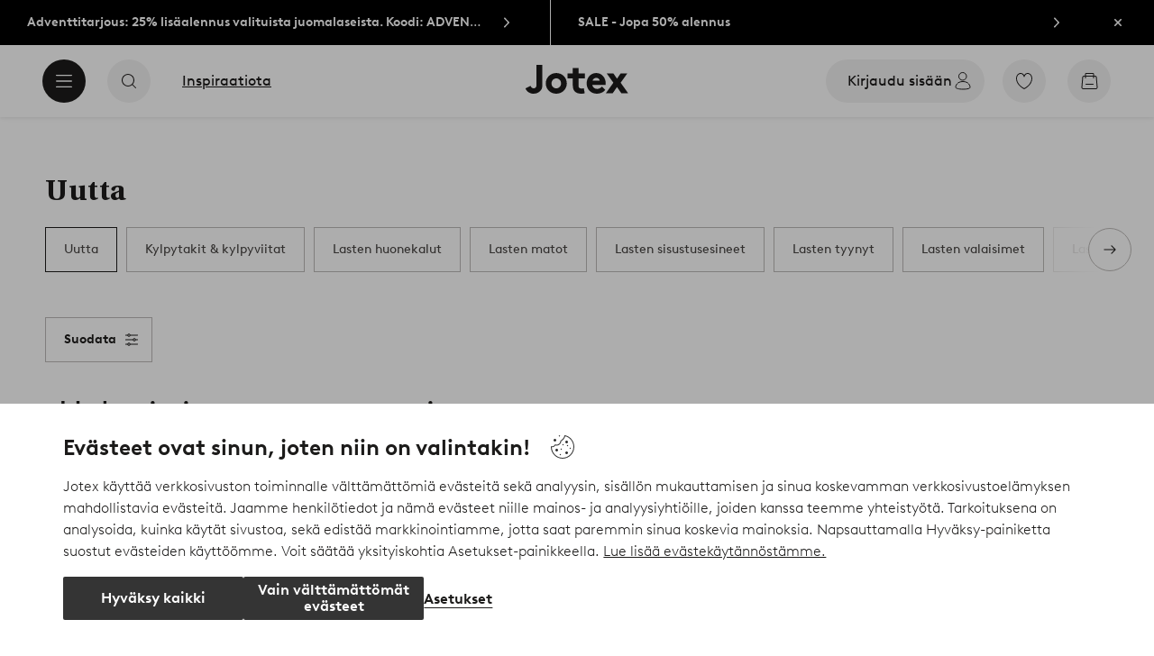

--- FILE ---
content_type: text/html; charset=utf-8
request_url: https://www.jotex.fi/lastenhuone/uutta?page=8
body_size: 113035
content:
<!doctype html>
<html data-n-head-ssr lang="fi-FI" data-n-head="%7B%22lang%22:%7B%22ssr%22:%22fi-FI%22%7D%7D">
  <head >
    <meta data-n-head="ssr" charset="utf-8"><meta data-n-head="ssr" name="viewport" content="width=device-width, initial-scale=1"><meta data-n-head="ssr" data-hid="detectify-verification" name="detectify-verification" content="04c7332f144fab544dca443e4c171464"><meta data-n-head="ssr" data-hid="google-site-verification" name="google-site-verification" content="_u8O7x-2AQepYOSSt2-iYaEPzG87u6ptE4P6VXrna5Y"><meta data-n-head="ssr" data-hid="mobile-web-app-capable" name="mobile-web-app-capable" content="yes"><meta data-n-head="ssr" data-hid="apple-mobile-web-app-capable" name="apple-mobile-web-app-capable" content="yes"><meta data-n-head="ssr" data-hid="apple-mobile-web-app-status-bar-style" name="apple-mobile-web-app-status-bar-style" content="default"><meta data-n-head="ssr" data-hid="apple-mobile-web-app-title" name="apple-mobile-web-app-title" content="Jotex"><meta data-n-head="ssr" data-hid="format-detection" name="format-detection" content="telephone=no"><meta data-n-head="ssr" data-hid="theme-color" name="theme-color" content="#ffffff"><meta data-n-head="ssr" data-hid="msapplication-TileColor" name="msapplication-TileColor" content="#ffffff"><meta data-n-head="ssr" data-hid="robots" name="robots" content="noindex, follow"><meta data-n-head="ssr" data-hid="description" name="description" content="Täällä on paljon huonekaluja ja sisustusta lastenhuoneeseen. Sisusta kuvioilla ja huonekaluilla, jotka kutsuvat leikkimään. Osta turvallisesti netissä jotex.fi"><title>Uutuudet – Tutustu trendikkäisiin uutuuksiin! – Jotex</title><link data-n-head="ssr" rel="apple-touch-icon" href="/icons/ios-512.png"><link data-n-head="ssr" rel="mask-icon" color="#000000" href="/icons/safari-pinned-tab.svg"><link data-n-head="ssr" rel="shortcut icon" type="image/x-icon" href="/icons/favicon.ico"><link data-n-head="ssr" rel="icon" type="image/png" sizes="32x32" href="/icons/favicon-32.png"><link data-n-head="ssr" rel="icon" type="image/png" sizes="16x16" href="/icons/favicon-16.png"><link data-n-head="ssr" rel="apple-touch-startup-image" media="(device-width: 320px) and (device-height: 568px) and (-webkit-device-pixel-ratio: 2)" href="/splashscreens/iphone5_splash.png"><link data-n-head="ssr" rel="apple-touch-startup-image" media="(device-width: 375px) and (device-height: 667px) and (-webkit-device-pixel-ratio: 2)" href="/splashscreens/iphone6_splash.png"><link data-n-head="ssr" rel="apple-touch-startup-image" media="(device-width: 621px) and (device-height: 1104px) and (-webkit-device-pixel-ratio: 3)" href="/splashscreens/iphoneplus_splash.png"><link data-n-head="ssr" rel="apple-touch-startup-image" media="(device-width: 375px) and (device-height: 812px) and (-webkit-device-pixel-ratio: 3)" href="/splashscreens/iphonex_splash.png"><link data-n-head="ssr" rel="apple-touch-startup-image" media="(device-width: 414px) and (device-height: 896px) and (-webkit-device-pixel-ratio: 2)" href="/splashscreens/iphonexr_splash.png"><link data-n-head="ssr" rel="apple-touch-startup-image" media="(device-width: 414px) and (device-height: 896px) and (-webkit-device-pixel-ratio: 3)" href="/splashscreens/iphonexsmax_splash.png"><link data-n-head="ssr" rel="apple-touch-startup-image" media="(device-width: 768px) and (device-height: 1024px) and (-webkit-device-pixel-ratio: 2)" href="/splashscreens/ipad_splash.png"><link data-n-head="ssr" rel="apple-touch-startup-image" media="(device-width: 834px) and (device-height: 1112px) and (-webkit-device-pixel-ratio: 2)" href="/splashscreens/ipadpro1_splash.png"><link data-n-head="ssr" rel="apple-touch-startup-image" media="(device-width: 834px) and (device-height: 1194px) and (-webkit-device-pixel-ratio: 2)" href="/splashscreens/ipadpro3_splash.png"><link data-n-head="ssr" rel="apple-touch-startup-image" media="(device-width: 1024px) and (device-height: 1366px) and (-webkit-device-pixel-ratio: 2)" href="/splashscreens/ipadpro2_splash.png"><link data-n-head="ssr" rel="preconnect" href="https://assets.ellosgroup.com" crossorigin="true"><link data-n-head="ssr" rel="preconnect" href="https://static.ellosgroup.com" crossorigin="true"><link data-n-head="ssr" rel="preconnect" href="https://ellos.a.bigcontent.io" crossorigin="true"><link data-n-head="ssr" rel="preconnect" href="https://c1.amplience.net" crossorigin="true"><link data-n-head="ssr" rel="dns-prefetch" href="https://assets.adobedtm.com"><link data-n-head="ssr" rel="canonical" href="https://www.jotex.fi/lastenhuone/uutta?page=8"><script data-n-head="ssr" src="https://gtm.jotex.fi/gtm.js?id=GTM-PXGL5Z84" async></script><script data-n-head="ssr" type="application/ld+json">{"@context":"https://schema.org","@type":"ItemList","name":"Lastenhuone","description":"Täällä on paljon huonekaluja ja sisustusta lastenhuoneeseen. Sisusta kuvioilla ja huonekaluilla, jotka kutsuvat leikkimään. Osta turvallisesti netissä jotex.fi","url":"/lastenhuone/uutta?page=8","numberOfItems":383,"itemListElement":[]}</script><link rel="preload" href="/_nuxt/697ab82.js" as="script"><link rel="preload" href="/_nuxt/3e5d991.js" as="script"><link rel="preload" href="/_nuxt/078e433.js" as="script"><link rel="preload" href="/_nuxt/b213d2e.js" as="script"><link rel="preload" href="/_nuxt/fd15232.js" as="script"><link rel="preload" href="/_nuxt/1f38585.js" as="script"><link rel="preload" href="/_nuxt/7161f3c.js" as="script"><link rel="preload" href="/_nuxt/a222bc2.js" as="script"><link rel="preload" href="/_nuxt/fbfe4e5.js" as="script"><link rel="preload" href="/_nuxt/ee87b18.js" as="script"><link rel="preload" href="/_nuxt/7d488ae.js" as="script"><link rel="preload" href="/_nuxt/f1ad561.js" as="script"><link rel="preload" href="/_nuxt/a8a7dab.js" as="script"><link rel="preload" href="/_nuxt/62437da.js" as="script"><link rel="preload" href="/_nuxt/5affbda.js" as="script"><style data-vue-ssr-id="685ef19c:0 734d8a41:0 1f7ef282:0 5ef25ab8:0 09706a6c:0 5e81a75b:0 e20ecc56:0 ef7399a2:0 3148b30b:0 dfa95bda:0 697368b4:0 55f0b33a:0 20a9e8e2:0 270c6426:0 4e4c58b4:0 2f225152:0 c38ca640:0 af504ab6:0 13e8aa18:0 4eedbf5c:0 eaaf4ac6:0 6b81b47d:0 3e4a584a:0 1d04f9f8:0 5b4ba83e:0 22ea093e:0 708d5cfc:0 6b8d5cec:0 4029eb26:0 b59b83a6:0 5286fc20:0 3075c77e:0 1457489a:0 3db2e3fc:0 7cedc6e1:0 461a142d:0 fa49dde4:0 8caab1c6:0 372c0d10:0 440d09cb:0">.vue-advanced-cropper{direction:ltr;max-height:100%;max-width:100%;position:relative;text-align:center;-webkit-user-select:none;user-select:none}.vue-advanced-cropper__stretcher{max-height:100%;max-width:100%;pointer-events:none;position:relative}.vue-advanced-cropper__image{max-width:none!important;position:absolute;transform-origin:center;-webkit-user-select:none;user-select:none}.vue-advanced-cropper__background,.vue-advanced-cropper__foreground{background:#000;left:50%;opacity:1;position:absolute;top:50%;transform:translate(-50%,-50%)}.vue-advanced-cropper__foreground{opacity:.5}.vue-advanced-cropper__boundaries{left:50%;opacity:1;position:absolute;top:50%;transform:translate(-50%,-50%)}.vue-advanced-cropper__cropper-wrapper{height:100%;width:100%}.vue-advanced-cropper__image-wrapper{height:100%;overflow:hidden;position:absolute;width:100%}.vue-advanced-cropper__stencil-wrapper{position:absolute}.vue-simple-handler{background:#fff;display:block;height:10px;width:10px}.vue-rectangle-stencil{box-sizing:border-box}.vue-rectangle-stencil,.vue-rectangle-stencil__preview{height:100%;position:absolute;width:100%}.vue-rectangle-stencil--movable{cursor:move}.vue-circle-stencil{box-sizing:initial;cursor:move;height:100%;position:absolute;width:100%}.vue-circle-stencil__preview{border-radius:50%;height:100%;position:absolute;width:100%}.vue-circle-stencil--movable{cursor:move}.vue-simple-line{background:0 0;border:0 solid #ffffff4d;transition:border .5s}.vue-simple-line--north,.vue-simple-line--south{height:0;width:100%}.vue-simple-line--east,.vue-simple-line--west{height:100%;width:0}.vue-simple-line--east{border-right-width:1px}.vue-simple-line--west{border-left-width:1px}.vue-simple-line--south{border-bottom-width:1px}.vue-simple-line--north{border-top-width:1px}.vue-simple-line--hover{border-color:#fff;opacity:1}.vue-bounding-box{height:100%;position:relative;width:100%}.vue-bounding-box__handler{position:absolute}.vue-bounding-box__handler--west-north{left:0;top:0}.vue-bounding-box__handler--north{left:50%;top:0}.vue-bounding-box__handler--east-north{left:100%;top:0}.vue-bounding-box__handler--east{left:100%;top:50%}.vue-bounding-box__handler--east-south{left:100%;top:100%}.vue-bounding-box__handler--south{left:50%;top:100%}.vue-bounding-box__handler--west-south{left:0;top:100%}.vue-bounding-box__handler--west{left:0;top:50%}.vue-handler-wrapper{height:30px;position:absolute;transform:translate(-50%,-50%);width:30px}.vue-handler-wrapper__draggable{align-items:center;display:flex;height:100%;justify-content:center;width:100%}.vue-handler-wrapper--west-north{cursor:nw-resize}.vue-handler-wrapper--north{cursor:n-resize}.vue-handler-wrapper--east-north{cursor:ne-resize}.vue-handler-wrapper--east{cursor:e-resize}.vue-handler-wrapper--east-south{cursor:se-resize}.vue-handler-wrapper--south{cursor:s-resize}.vue-handler-wrapper--west-south{cursor:sw-resize}.vue-handler-wrapper--west{cursor:w-resize}.vue-handler-wrapper--disabled{cursor:auto}.vue-line-wrapper{align-items:center;background:0 0;display:flex;justify-content:center;position:absolute}.vue-line-wrapper--north,.vue-line-wrapper--south{height:12px;left:0;transform:translateY(-50%);width:100%}.vue-line-wrapper--north{cursor:n-resize;top:0}.vue-line-wrapper--south{cursor:s-resize;top:100%}.vue-line-wrapper--east,.vue-line-wrapper--west{height:100%;top:0;transform:translateX(-50%);width:12px}.vue-line-wrapper--east{cursor:e-resize;left:100%}.vue-line-wrapper--west{cursor:w-resize;left:0}.vue-line-wrapper--disabled{cursor:auto}.vue-draggable-area{position:relative}.vue-preview-result{box-sizing:border-box;height:100%;overflow:hidden;position:absolute;width:100%}.vue-preview-result__wrapper{position:absolute}.vue-preview-result__image{max-width:none!important;pointer-events:none;position:relative;transform-origin:center;-webkit-user-select:none;user-select:none}.vue-preview{box-sizing:border-box;overflow:hidden;position:relative}.vue-preview--fill,.vue-preview__wrapper{height:100%;position:absolute;width:100%}.vue-preview__image{max-width:none!important;pointer-events:none;position:absolute;transform-origin:center;-webkit-user-select:none;user-select:none}
.nuxt-progress{background-color:#000;height:2px;left:0;opacity:1;position:fixed;right:0;top:0;transition:width .1s,opacity .4s;width:0;z-index:999999}.nuxt-progress.nuxt-progress-notransition{transition:none}.nuxt-progress-failed{background-color:red}
html{line-height:1.15;-ms-text-size-adjust:100%;-webkit-text-size-adjust:100%;-webkit-font-smoothing:antialiased;-moz-font-smoothing:antialiased;-moz-osx-font-smoothing:grayscale}body{margin:0}h1{font-size:2em}h1,h2,h3,h4,h5,h6,p{margin:0;padding:0}main{display:block}hr{box-sizing:initial;height:0;overflow:visible}pre{font-family:monospace,monospace;font-size:1em}a{background-color:initial;-webkit-text-decoration-skip:objects;color:#1c1b1a;-webkit-text-decoration:none;text-decoration:none}abbr[title]{border-bottom:none;-webkit-text-decoration:underline;text-decoration:underline;-webkit-text-decoration:underline dotted;text-decoration:underline dotted}b,strong{font-weight:bolder}code,kbd,samp{font-family:monospace,monospace;font-size:1em}small{font-size:80%}sub,sup{font-size:75%;line-height:0;position:relative;vertical-align:initial}sub{bottom:-.25em}sup{top:-.5em}svg:not(:root){overflow:hidden}button,input,optgroup,select,textarea{font-family:Brown;font-size:100%;line-height:1.15;margin:0}button,input{overflow:visible}button,select{text-transform:none}[type=reset],[type=submit],button{-webkit-appearance:button}[type=button]::-moz-focus-inner,[type=reset]::-moz-focus-inner,[type=submit]::-moz-focus-inner,button::-moz-focus-inner{border-style:none;padding:0}fieldset{padding:.35em .75em .625em}legend{box-sizing:border-box;color:inherit;display:table;max-width:100%;padding:0;white-space:normal}progress{vertical-align:initial}textarea{overflow:auto}[type=checkbox],[type=radio]{box-sizing:border-box;padding:0}[type=number]::-webkit-inner-spin-button,[type=number]::-webkit-outer-spin-button{height:auto}[type=search]{-webkit-appearance:textfield;outline-offset:-2px}[type=search]::-webkit-search-cancel-button,[type=search]::-webkit-search-decoration{-webkit-appearance:none}::-webkit-file-upload-button{-webkit-appearance:button;font:inherit}details,menu{display:block}summary{display:list-item}[hidden],template{display:none}*,:after,:before{box-sizing:border-box}body{color:#1c1b1a;font-family:"Brown",sans-serif;font-weight:400}body>*{-ms-overflow-style:-ms-autohiding-scrollbar}:root{--outline-offset:0.125rem}img{vertical-align:middle}svg{fill:currentColor}.ui-icon-16{height:1rem;width:1rem}.ui-icon-24{height:1.5rem;width:1.5rem}.ui-icon-32{height:2rem;width:2rem}.ui-icon-38{height:2.375rem;width:2.375rem}.ui-icon-solid{box-sizing:initial;padding:.5rem}[class*=ui-flag]{border-radius:1rem}[role=link]{cursor:pointer}[class*=userInput-]:not(.userInput-keyboard) [tabindex],[class*=userInput-]:not(.userInput-keyboard) a,[class*=userInput-]:not(.userInput-keyboard) button,[class*=userInput-]:not(.userInput-keyboard) input,[class*=userInput-]:not(.userInput-keyboard) textarea{outline:none;-webkit-tap-highlight-color:rgba(0,0,0,0)}[tabindex]:focus-visible,a:focus-visible,button:focus-visible,input:focus-visible,textarea:focus-visible{outline:revert;outline-offset:var(--outline-offset)}a:not(:focus-visible),button:not(:focus-visible){outline:none}a:not(:focus-visible).icon-only .icon-label,button:not(:focus-visible).icon-only .icon-label{border:0;clip:rect(0 0 0 0);height:1px;margin:-1px;overflow:hidden;padding:0;position:absolute;width:1px}[class*=cta-]{align-items:center;-webkit-appearance:none;appearance:none;border-radius:0;cursor:pointer;display:flex;flex-wrap:wrap;font-size:.875rem;font-weight:700;height:2.5rem;justify-content:center;margin:0;min-width:2.5rem;padding:0 .5rem;transition:background-color .25s cubic-bezier(.215,.61,.355,1),border-color .25s cubic-bezier(.215,.61,.355,1),color .25s cubic-bezier(.215,.61,.355,1)}[class*=cta-]:disabled{cursor:default;pointer-events:none}[class*=cta-].icon-only{width:2.5rem}[class*=cta-].icon-only span:not(.slider-icons):not(.media-image){margin:0 .4375rem}[class*=cta-].icon-only svg{margin:0}[class*=cta-].rounded{border-radius:100%}[class*=cta-]:not(.icon-only) span:not(.media-image){line-height:1.125rem}[class*=cta-]:not(.icon-only) span:not(.media-image):first-child{margin-left:.75rem}[class*=cta-]:not(.icon-only) span:not(.media-image):last-child{margin-right:.75rem}[class*=cta-]:not(.icon-only) svg:first-child{margin-left:.125rem;margin-right:.3125rem}[class*=cta-]:not(.icon-only) svg:last-child{margin-left:.3125rem;margin-right:.125rem}[class*=cta-mobile-special-]{background:#fff;font-size:1.125rem;width:100%}[class*=cta-mobile-special-] .arrow svg:first-child{margin-left:.125rem;margin-right:.125rem}[class*=cta-mobile-special-primary]{border:0;height:4rem;justify-content:space-between;padding:0 .625rem}[class*=cta-mobile-special-primary]:hover .arrow{border-color:#1c1b1a}[class*=cta-mobile-special-primary] span,[class*=cta-mobile-special-primary] span:first-child,[class*=cta-mobile-special-primary] span:last-child,[class*=cta-mobile-special-primary] svg,[class*=cta-mobile-special-primary] svg:first-child,[class*=cta-mobile-special-primary] svg:last-child{margin:0}[class*=cta-mobile-special-primary] .arrow{align-items:center;border:.0625rem solid #bdbab8;border-radius:1.25rem;display:flex;height:2.5rem;justify-content:center;transition:border-color .2s ease;width:2.5rem}[class*=cta-mobile-special-secondary]{height:3.75rem;justify-content:center;text-align:center}[class*=cta-outline-primary-l],[class*=cta-outline-secondary-l],[class*=cta-solid-gold-l],[class*=cta-solid-primary-l],[class*=cta-solid-sand-l],[class*=cta-solid-secondary-l],[class*=cta-solid-white-l]{height:3.125rem;min-width:3.125rem}[class*=cta-outline-primary-l].icon-only,[class*=cta-outline-secondary-l].icon-only,[class*=cta-solid-gold-l].icon-only,[class*=cta-solid-primary-l].icon-only,[class*=cta-solid-sand-l].icon-only,[class*=cta-solid-secondary-l].icon-only,[class*=cta-solid-white-l].icon-only{width:3.125rem}[class*=cta-outline-primary-l] span:not(.media-image):only-child,[class*=cta-outline-secondary-l] span:not(.media-image):only-child,[class*=cta-solid-gold-l] span:not(.media-image):only-child,[class*=cta-solid-primary-l] span:not(.media-image):only-child,[class*=cta-solid-sand-l] span:not(.media-image):only-child,[class*=cta-solid-secondary-l] span:not(.media-image):only-child,[class*=cta-solid-white-l] span:not(.media-image):only-child{margin:0 1.25rem}[class*=cta-outline-primary-l] svg:only-child,[class*=cta-outline-secondary-l] svg:only-child,[class*=cta-solid-gold-l] svg:only-child,[class*=cta-solid-primary-l] svg:only-child,[class*=cta-solid-sand-l] svg:only-child,[class*=cta-solid-secondary-l] svg:only-child,[class*=cta-solid-white-l] svg:only-child{margin:0 .3125rem}[class*=cta-outline-primary-xl],[class*=cta-outline-secondary-xl],[class*=cta-solid-gold-xl],[class*=cta-solid-primary-xl],[class*=cta-solid-sand-xl],[class*=cta-solid-secondary-xl],[class*=cta-solid-white-xl]{height:3.75rem;min-width:3.75rem}[class*=cta-outline-primary-xl].icon-only,[class*=cta-outline-secondary-xl].icon-only,[class*=cta-solid-gold-xl].icon-only,[class*=cta-solid-primary-xl].icon-only,[class*=cta-solid-sand-xl].icon-only,[class*=cta-solid-secondary-xl].icon-only,[class*=cta-solid-white-xl].icon-only{width:3.75rem}[class*=cta-outline]{border-width:.0625rem}h1,h2,h3,h4,h5,h6{font-weight:400}h1.title,h2.title,h3.title,h4.title,h5.title,h6.title{font-family:"Utopia";font-weight:700}h1.thin,h2.thin,h3.thin,h4.thin,h5.thin,h6.thin,p.thin{font-weight:100}h1.light,h2.light,h3.light,h4.light,h5.light,h6.light,p.light{font-weight:300}h1.bold,h2.bold,h3.bold,h4.bold,h5.bold,h6.bold,p.bold{font-weight:700}.h1,h1{font-size:34px}.h1.title.large,h1.title.large{font-size:40px}.h1.title.x-large,h1.title.x-large{font-size:60px}.h2,h2{font-size:30px}.h3,h3{font-size:24px}.h4,h4{font-size:18px}.h5,h5{font-size:14px}.h6,h6{font-size:12px}p{font-size:16px}[class^=tt-]{font-size:1.875rem;line-height:1.24;margin:0}@media (min-width:64em){[class^=tt-]{font-size:2.125rem;line-height:1.48}}@font-face{font-display:swap;font-family:"Utopia";font-style:normal;font-weight:400;src:local("Utopia Regular"),local("Utopia-Regular"),url(https://static.ellosgroup.com/jotex/static/fonts/Utopia-Regular.woff2) format("woff2"),url(https://static.ellosgroup.com/jotex/static/fonts/Utopia-Regular.woff) format("woff")}@font-face{font-display:swap;font-family:"Utopia";font-style:italic;font-weight:400;src:local("Utopia Italic"),local("Utopia-Italic"),url(https://static.ellosgroup.com/jotex/static/fonts/Utopia-Italic.woff2) format("woff2"),url(https://static.ellosgroup.com/jotex/static/fonts/Utopia-Italic.woff) format("woff")}@font-face{font-display:swap;font-family:"Utopia";font-style:normal;font-weight:700;src:local("Utopia Bold"),local("Utopia-Bold"),url(https://static.ellosgroup.com/jotex/static/fonts/Utopia-Bold.woff2) format("woff2"),url(https://static.ellosgroup.com/jotex/static/fonts/Utopia-Bold.woff) format("woff")}@font-face{font-display:swap;font-family:"Utopia";font-style:italic;font-weight:700;src:local("Utopia Bold Italic"),local("Utopia-BoldItalic"),url(https://static.ellosgroup.com/jotex/static/fonts/Utopia-BoldItalic.woff2) format("woff2"),url(https://static.ellosgroup.com/jotex/static/fonts/Utopia-BoldItalic.woff) format("woff")}@font-face{font-display:swap;font-family:"Brown";font-style:normal;font-weight:100;src:url(https://static.ellosgroup.com/jotex/static/fonts/brown-latin/Brown-Thin.woff2) format("woff2"),url(https://static.ellosgroup.com/jotex/static/fonts/brown-latin/Brown-Thin.woff) format("woff")}@font-face{font-display:swap;font-family:"Brown";font-style:italic;font-weight:100;src:url(https://static.ellosgroup.com/jotex/static/fonts/brown-latin/Brown-ThinItalic.woff2) format("woff2"),url(https://static.ellosgroup.com/jotex/static/fonts/brown-latin/Brown-ThinItalic.woff) format("woff")}@font-face{font-display:swap;font-family:"Brown";font-style:normal;font-weight:300;src:url(https://static.ellosgroup.com/jotex/static/fonts/brown-latin/Brown-Light.woff2) format("woff2"),url(https://static.ellosgroup.com/jotex/static/fonts/brown-latin/Brown-Light.woff) format("woff")}@font-face{font-display:swap;font-family:"Brown";font-style:italic;font-weight:300;src:url(https://static.ellosgroup.com/jotex/static/fonts/brown-latin/Brown-LightItalic.woff2) format("woff2"),url(https://static.ellosgroup.com/jotex/static/fonts/brown-latin/Brown-LightItalic.woff) format("woff")}@font-face{font-display:swap;font-family:"Brown";font-style:normal;font-weight:400;src:url(https://static.ellosgroup.com/jotex/static/fonts/brown-latin/Brown-Regular.woff2) format("woff2"),url(https://static.ellosgroup.com/jotex/static/fonts/brown-latin/Brown-Regular.woff) format("woff")}@font-face{font-display:swap;font-family:"Brown";font-style:italic;font-weight:400;src:url(https://static.ellosgroup.com/jotex/static/fonts/brown-latin/Brown-RegularItalic.woff2) format("woff2"),url(https://static.ellosgroup.com/jotex/static/fonts/brown-latin/Brown-RegularItalic.woff) format("woff")}@font-face{font-display:swap;font-family:"Brown";font-style:normal;font-weight:500;src:url(https://static.ellosgroup.com/jotex/static/fonts/brown-latin/Brown-Medium.woff2) format("woff2"),url(https://static.ellosgroup.com/jotex/static/fonts/brown-latin/Brown-Medium.woff) format("woff")}@font-face{font-display:swap;font-family:"Brown";font-style:italic;font-weight:500;src:url(https://static.ellosgroup.com/jotex/static/fonts/brown-latin/Brown-MediumItalic.woff2) format("woff2"),url(https://static.ellosgroup.com/jotex/static/fonts/brown-latin/Brown-MediumItalic.woff) format("woff")}@font-face{font-display:swap;font-family:"Brown";font-style:normal;font-weight:700;src:url(https://static.ellosgroup.com/jotex/static/fonts/brown-latin/Brown-Bold.woff2) format("woff2"),url(https://static.ellosgroup.com/jotex/static/fonts/brown-latin/Brown-Bold.woff) format("woff")}@font-face{font-display:swap;font-family:"Brown";font-style:italic;font-weight:700;src:url(https://static.ellosgroup.com/jotex/static/fonts/brown-latin/Brown-BoldItalic.woff2) format("woff2"),url(https://static.ellosgroup.com/jotex/static/fonts/brown-latin/Brown-BoldItalic.woff) format("woff")}@font-face{font-display:swap;font-family:"Brown";font-style:normal;font-weight:900;src:url(https://static.ellosgroup.com/jotex/static/fonts/brown-latin/Brown-Black.woff2) format("woff2"),url(https://static.ellosgroup.com/jotex/static/fonts/brown-latin/Brown-Black.woff) format("woff")}@font-face{font-display:swap;font-family:"Brown";font-style:italic;font-weight:900;src:url(https://static.ellosgroup.com/jotex/static/fonts/brown-latin/Brown-BlackItalic.woff2) format("woff2"),url(https://static.ellosgroup.com/jotex/static/fonts/brown-latin/Brown-BlackItalic.woff) format("woff")}body,html{width:100%}body{background-color:#fff;overflow-x:hidden}body *{color:inherit}@media (max-width:63.9375rem){html.overlay{min-height:100vh;overflow-y:hidden}html.overlay body{height:calc(100vh + var(--overlay-offset, 0));min-height:100vh;min-height:-webkit-fill-available;position:fixed;top:calc(var(--overlay-offset, 0)*-1)}}@media (min-width:64em){html.overlay{padding-right:.9375rem}html.overlay body{height:calc(100vh + var(--overlay-offset));overflow-y:hidden;position:fixed;top:calc(var(--overlay-offset)*-1)}}#__nuxt,#__nuxt #__layout,#__nuxt #__layout #app{width:100%}#__nuxt #__layout #app .inline-notification{outline:none}#__nuxt #__layout #app main{position:relative;width:100%}#__nuxt #__layout #app main.prevent-click{pointer-events:none}@media (min-width:64em){#__nuxt #__layout #app main{height:auto}}#__nuxt #__layout #app main .main-overlay{background:#1c1b1a7a;height:100%;left:0;position:absolute;width:100vw;z-index:5}#__nuxt #__layout #app main .main-overlay.v-enter-active,#__nuxt #__layout #app main .main-overlay.v-leave-active{transition:opacity .25s cubic-bezier(.25,.46,.45,.94)}#__nuxt #__layout #app main .main-overlay.v-enter,#__nuxt #__layout #app main .main-overlay.v-leave-to{opacity:0}.content-container{align-items:center;display:flex;flex-direction:column;justify-content:flex-start;width:100%}.content-container .content-wrapper{max-width:90rem;position:relative;width:100%}.content-container .wide-content-wrapper{max-width:101.25rem;position:relative;width:100%}#bv-mboxzone-lightbox{max-height:100vh!important;min-height:100vh!important;overflow-y:scroll!important;-webkit-overflow-scrolling:touch!important;top:0!important}#bv-mboxzone-lightbox>div{padding:0!important}@media (min-width:64em){#bv-mboxzone-lightbox>div{padding:3.125rem 0!important}}.purchase-details-entries .purchase-details-item p{font-size:.875rem;line-height:1.5}.purchase-details-entries .purchase-details-item button[aria-controls=pane-invoice]{color:#5738bf}.monthly-payment-dialog{padding-left:0!important;padding-right:0!important}.monthly-payment-dialog .overlay-dialog-inner{border-radius:.3125rem}.monthly-payment-dialog .overlay-dialog-inner .overlay-dialog-footer,.monthly-payment-dialog .overlay-dialog-inner .overlay-dialog-header{display:none}.monthly-payment-dialog .overlay-dialog-inner .overlay-dialog-content{position:relative}.chatbot-badge .cta.type-solid.variant-my-pages-secondary,.chatbot-badge .cta.type-solid.variant-primary{--cta-background:#1c1b1a;--cta-background--hover:#1c1b1a;--cta-background--focus:#1c1b1a;--cta-background--active:#1c1b1a}#chatframe{transition:opacity .3s ease-in-out}html.overlay #chatframe{display:none;opacity:0}
.skip-link-wrapper{left:.75rem;pointer-events:none;position:absolute;top:.75rem;z-index:100}.skip-link{display:flex;transform:translateY(-200%);transition:transform .3s cubic-bezier(.455,.03,.515,.955)}.userInput-keyboard .skip-link:focus,.userInput-mouse .skip-link:hover,.userInput-touch .skip-link:active{transform:translateY(0)}
.cta{--cta-border-radius:0;--cta-font-weight:700;--cta-font-size:0.875rem;--cta-padding:0.625rem;--cta-text-padding:0.625rem;--cta-icon-padding:0.3125rem;--cta-icon-size:1.5rem;--cta-default-transition:background-color 0.25s cubic-bezier(0.215,0.61,0.355,1),border-color 0.25s cubic-bezier(0.215,0.61,0.355,1),color 0.25s cubic-bezier(0.215,0.61,0.355,1);align-items:center;-webkit-appearance:none;appearance:none;background-clip:padding-box;background-color:var(--cta-background);border-color:var(--cta-border);border-radius:var(--cta-border-radius);border-style:solid;border-width:var(--cta-border-width);color:var(--cta-color);cursor:pointer;display:inline-flex;font-size:var(--cta-font-size);font-weight:var(--cta-font-weight);margin:0;min-height:var(--cta-min-height);min-width:var(--cta-min-width);outline:none;padding:0 calc(var(--cta-padding) - var(--cta-border-width));position:relative;transition:var(--cta-default-transition)}a.cta{-webkit-text-decoration:none;text-decoration:none}.cta svg{height:var(--cta-icon-size);width:var(--cta-icon-size)}.cta:disabled,.cta[aria-busy]{cursor:default;pointer-events:none}.cta.icon-only{--cta-padding:0}.cta.icon-only .icon-label{border:0;clip:rect(0 0 0 0);height:1px;overflow:hidden;padding:0;position:absolute;width:1px}.cta.icon-only .icon-label+span{margin:0 .4375rem}.cta.icon-only svg{margin:0}.cta:not(.icon-only) .contents>span:first-child{padding-left:var(--cta-text-padding)}.cta:not(.icon-only) .contents>span:last-child{padding-right:var(--cta-text-padding)}.cta:not(.icon-only) svg:first-child{margin-right:var(--cta-icon-padding)}.cta:not(.icon-only) svg:last-child{margin-left:var(--cta-icon-padding)}.cta.loading .contents{opacity:0;transition-delay:0s}.cta.loading .loading-dots{color:inherit}.cta.rounded{border-radius:100%}.cta.transparent{background-color:initial;border-width:0;color:inherit}.cta.size-xs{--cta-min-height:1.75rem;--cta-min-width:3.625rem}.cta.size-xs.icon-only{--cta-min-width:1.75rem}.cta.size-s{--cta-min-height:2rem;--cta-min-width:4rem}.cta.size-s.icon-only{--cta-min-width:2rem}.cta.size-m{--cta-min-height:2.5rem;--cta-min-width:4.5rem}.cta.size-m.icon-only{--cta-min-width:2.5rem}.cta.size-l{--cta-min-height:3rem;--cta-min-width:4.875rem}.cta.size-l.icon-only{--cta-min-width:3rem}.cta.size-xl{--cta-min-height:3.5rem;--cta-min-width:5rem}.cta.size-xl.icon-only{--cta-min-width:3.5rem}.userInput-mouse .cta:not(.cta-static):not(:disabled):not(.transparent):hover,.userInput-mouse .cta[aria-busy]:not(:disabled):not(.transparent):not(.cta-static){background-color:var(--cta-background--hover,var(--cta-background));border-color:var(--cta-border--hover,var(--cta-border));color:var(--cta-color--hover,var(--cta-color))}.userInput-keyboard .cta:not(.cta-static):focus,.userInput-keyboard .cta[aria-busy]:not(.cta-static){background-color:var(--cta-background--focus,var(--cta-background--hover,var(--cta-background)));border-color:var(--cta-border--focus,var(--cta-border--hover,var(--cta-border)));color:var(--cta-color--focus,var(--cta-color--hover,var(--cta-color)))}.userInput-keyboard .cta:not(.cta-static):active,.userInput-mouse .cta:not(.cta-static):not(:disabled):not(.transparent):active,.userInput-touch .cta:not(.cta-static):active,.userInput-touch .cta[aria-busy]:not(.cta-static){background-color:var(--cta-background--active,var(--cta-background--hover,var(--cta-background)));border-color:var(--cta-border--active,var(--cta-border--hover,var(--cta-border)));color:var(--cta-color--active,var(--cta-color--hover,var(--cta-color)))}.cta .contents{align-items:center;display:flex;flex-wrap:wrap;justify-content:center;opacity:1;text-align:center;transition:opacity .25s cubic-bezier(.25,.46,.45,.94) .1s;width:100%}.cta .contents .sub-label{position:absolute;top:50%;transform:translateY(-50%);transition:font-size .3s ease,top .3s ease}.cta .contents .sub-label.move{font-size:.6875rem;top:1rem}
.cta.type-solid{--cta-border-width:0px;--cta-font-size:0.875rem}.cta.type-solid.variant-my-pages-secondary,.cta.type-solid.variant-primary{--cta-background:#1c1b1a;--cta-background--hover:#3d3c3c;--cta-background--active:#605f5f;--cta-color:#fff}.cta.type-solid.variant-secondary{--cta-background:#494644;--cta-color:#fff}.cta.type-solid.variant-1,.cta.type-solid.variant-gold{--cta-background:#cb9d37;--cta-background--hover:#b2831a;--cta-background--active:#9b731a;--cta-color:#fff}.cta.type-solid.variant-2,.cta.type-solid.variant-white{--cta-background:#fff;--cta-background--hover:#c6c6c6;--cta-color:#1c1b1a}.cta.type-solid.variant-3,.cta.type-solid.variant-grey,.cta.type-solid.variant-sand{--cta-background:#e5e3e3;--cta-background--hover:#c6c6c6;--cta-background--active:#a7a7a7;--cta-color:#1c1b1a}.cta.type-solid.variant-4{--cta-background:#fff;--cta-background--hover:#ffffffa3;--cta-background--active:#ffffff52;--cta-color:#1c1b1a}.cta.type-solid.variant-5,.cta.type-solid.variant-my-pages-primary{--cta-background:#2d53f6;--cta-background--hover:#2d53f6a3;--cta-background--active:#2d53f652;--cta-color:#fff}.cta.type-solid:disabled{--cta-background:#f8f8f8;--cta-color:#bdbab8}.cta.type-solid.variant-elpy-primary{--cta-background:#5738bf;--cta-background--hover:#765bcf;--cta-background--active:#452c98;--cta-border--focus:#765bcf;--cta-color:#fff;--cta-border-radius:8px}.cta.type-solid.variant-elpy-secondary{--cta-background:#ededfe;--cta-background--hover:#d5d5fd;--cta-background--active:#a5a5fa;--cta-border--focus:#a5a5fa;--cta-color:#5738bf;--cta-border-radius:8px}
.pre-header-wrapper{background:#cb9d37;display:flex;flex-wrap:wrap;justify-content:center;max-height:4.375rem;width:100%;z-index:8}.pre-header-wrapper.fixed{position:sticky;top:0}.pre-header-wrapper .button-wrapper{align-items:center;display:flex}.pre-header-wrapper .button-wrapper .pre-header-close{background:#0000;margin-right:1.25rem}.pre-header-wrapper .pre-header{align-items:center;color:#fff;display:flex;flex-grow:1;justify-content:center;width:0}.pre-header-wrapper .pre-header:first-child:not(.single-notification-push){border-right:.0625rem solid #fff}.pre-header-wrapper .pre-header-wrap{flex-grow:1}.pre-header-wrapper .pre-header-wrap.single-notification-push{display:flex;justify-content:center}.pre-header-wrapper .pre-header-notification{align-items:center;display:flex;justify-content:space-between;width:100%}.pre-header-wrapper .pre-header-notification .text-wrapper{align-items:center;display:flex;flex-grow:1;margin:1.125rem;max-height:2.1875rem;width:0}.pre-header-wrapper .pre-header-notification .text-wrapper.single-notification-push{display:inherit;flex-grow:unset;width:100%}.pre-header-wrapper .pre-header-icon{display:flex;flex-shrink:0;height:1.875rem;margin-right:.625rem;width:1.875rem}.pre-header-wrapper .pre-header-text{align-items:center;flex-grow:1;font-size:.875rem;line-height:1rem;overflow:hidden;text-overflow:ellipsis;width:0}.pre-header-wrapper .pre-header-title{flex-grow:1;font-weight:700;width:0}.pre-header-wrapper .pre-header-description{white-space:nowrap}@media (min-width:36.25em){.pre-header-wrapper{height:3.125rem}[data-server-rendered=true] .pre-header-wrapper .button-wrapper{width:3.75rem}.pre-header-wrapper .pre-header{padding:0 1.875rem}.pre-header-wrapper .pre-header-wrap{flex-grow:auto}.pre-header-wrapper .pre-header-notification{width:unset}.pre-header-wrapper .pre-header-notification .text-wrapper{margin:0}[data-server-rendered=true] .pre-header-wrapper .pre-header-notification .text-wrapper{margin-right:1.5rem}.pre-header-wrapper .pre-header-text{margin-right:1.125rem;width:auto}}@media (min-width:64em){.pre-header-wrapper.fixed{position:static}.pre-header-wrapper .pre-header-title{flex-grow:0;width:auto}}@media (min-width:75em){.pre-header-wrapper .pre-header-icon{margin-right:1.125rem}.pre-header-wrapper .pre-header-description{margin-left:1.125rem}}
.header{align-items:center;background:#fff;display:flex;height:4rem;justify-content:center;padding:0;position:relative;width:100%;z-index:10;--bubble-count-offset:-0.734375rem}.header.header-fixed .wrapper{opacity:0;transform:translate3d(0,-100%,0)}.header.header-fixed.cart-updated .wrapper{background:#fff;opacity:1;position:fixed;transform:translate3d(0,-200%,0);transition:transform .25s cubic-bezier(.25,.46,.45,.94)}.header.header-fixed.cart-updated .wrapper svg.logo-nav{fill:#1c1b1a}.header.header-fixed.cart-opened .wrapper{transform:none;transition-duration:.5s}.header.header-reveal .wrapper{background:#fff;left:0;position:fixed}.header.header-reveal .wrapper.reveal{opacity:1;transform:translateZ(0);z-index:10}.header.header-reveal .wrapper.hide{opacity:0;transform:translate3d(0,-100%,0)}.header.header-reveal .wrapper svg.logo-nav{fill:#1c1b1a}.header .wrapper{box-shadow:0 2px 2px 0 #0000000a,0 2px 8px 0 #0000000a;display:flex;justify-content:center;top:0;width:100%;z-index:10}.header .wrapper .header-wrapper{align-items:center;display:flex;height:4rem;position:relative;width:100%}.header .wrapper .header-wrapper .jotex-header-logo{left:1rem;position:absolute}.header ul.header-menu{display:none}.header section.cart-notification{border-bottom:.0625rem solid #dedcdb;border-top:.0625rem solid #dedcdb;overflow:hidden;position:absolute;right:0;top:100%;z-index:2}.header section.cart-notification.v-enter-active,.header section.cart-notification.v-leave-active{transition:transform .5s cubic-bezier(.25,.46,.45,.94),opacity .5s cubic-bezier(.25,.46,.45,.94)}.header section.cart-notification.v-leave-active{transition-duration:.25s,.25s}.header section.cart-notification.v-enter,.header section.cart-notification.v-leave-to{opacity:0}.header svg.logo-nav{height:1.5rem;fill:#000}.header .header-btn-wrapper{display:flex;list-style:none;margin:0;padding:0}.header .header-btn-wrapper .checkout-btn,.header .header-btn-wrapper .favorites-btn,.header .header-btn-wrapper .search-btn{background:#f2f1f1}.header .header-btn-wrapper .checkout-btn *,.header .header-btn-wrapper .favorites-btn *,.header .header-btn-wrapper .search-btn *{fill:#1c1b1a}.header .header-btn-wrapper .menu-btn{position:absolute;right:1rem;top:.875rem}.header .header-btn-wrapper .menu-btn svg{max-width:14px}.header .header-btn-wrapper .search-btn{position:absolute;right:10.75rem;top:.875rem}.header .header-btn-wrapper .inspo-link{display:none;position:absolute}.header .header-btn-wrapper .favorites-btn{position:absolute;right:7.5rem;top:.875rem}.header .header-btn-wrapper .favorites-btn .bubble-count-favorites{background:#1c1b1a;height:20px;right:var(--bubble-count-offset);top:var(--bubble-count-offset);width:20px}.header .header-btn-wrapper .checkout-btn{position:absolute;right:4.25rem;top:.875rem}.header .header-btn-wrapper .checkout-btn .bubble-count-cart{height:20px;right:var(--bubble-count-offset);top:var(--bubble-count-offset);width:20px}.header .header-btn-wrapper .user-btn{display:none}.header .header-btn-wrapper.mobile{margin-right:auto}.header .header-btn-wrapper.global{margin-left:auto}.header .header-btn-wrapper.global .user-menu{display:none}.header .header-btn-wrapper.desktop{margin-left:auto}.header button.button-icon{margin:0 2.5rem}.header .circle-button{margin:0 .3125rem;transition:.1s ease-in-out}.header .user-menu-toggle{align-items:center;background:#1c1b1a;border:.0625rem solid #0000;border-radius:.125rem;color:#fff;display:flex;height:100%;position:relative}.header .user-menu-toggle:after{background-color:initial;bottom:0;content:"";display:block;height:.125rem;position:absolute;right:2rem;transform:translateX(50%);transition:width .2s ease-in-out;width:0}.header .user-menu-toggle[aria-expanded=true]:after,.userInput-keyboard .header .user-menu-toggle:focus:after,.userInput-mouse .header .user-menu-toggle:hover:after,.userInput-touch .header .user-menu-toggle:active:after{width:3rem}.header .button-toggle-border{border:solid #1c1b1a}.header .user-menu-label{font-size:.875rem;overflow:hidden;padding-left:.4375rem;padding-right:.3125rem;text-overflow:ellipsis;white-space:nowrap;width:100%}.header .user-menu-label+.ui-user{flex-shrink:0}.header .user-menu-list-container{background-color:#fff;border-radius:.125rem;box-shadow:0 32px 48px 0 #34343429;position:absolute;right:2.5rem;top:4.8125rem;width:15.625rem;z-index:5}.header .user-menu-list-container.reveal-enter-active,.header .user-menu-list-container.reveal-leave-active{transition:transform .25s cubic-bezier(.25,.46,.45,.94),opacity .25s cubic-bezier(.25,.46,.45,.94)}.header .user-menu-list-container.reveal-enter,.header .user-menu-list-container.reveal-leave-to{opacity:0;transform:translate3d(0,-.625rem,0)}.header .header-search-overlay{height:auto;left:0;position:absolute;top:0;width:100%;z-index:2}.header .header-search-overlay.v-enter-active,.header .header-search-overlay.v-leave-active{transition:opacity .2s cubic-bezier(.25,.46,.45,.94)}.header .header-search-overlay.v-enter-active .search-layer,.header .header-search-overlay.v-leave-active .search-layer{transition:transform .2s cubic-bezier(.25,.46,.45,.94)}.header .header-search-overlay.v-enter,.header .header-search-overlay.v-leave-to{opacity:0}.header .header-search-overlay.v-enter .search-layer,.header .header-search-overlay.v-leave-to .search-layer{transform:translateY(-2rem)}.header .header-search-overlay:before{background-color:#00000052;content:"";height:100vh;left:0;pointer-events:auto;position:fixed;top:calc(0px - var(--header-offset, 0px));width:100vw}.header .header-search-overlay .search-layer{margin:0 auto}header.dark{background:#fff;left:auto;position:relative;top:auto}header.dark svg.logo-nav{fill:#1c1b1a}header.dark ul.header-menu .foldout,header.dark ul.header-menu li,header.dark ul.header-menu li a,header.dark ul.header-menu li button{color:#1c1b1a}header.dark .user-menu .user-menu-toggle{background:#1c1b1a;color:#fff}header.dark .user-menu-list-container{background:#1c1b1a}.link-description{border:0;clip:rect(0 0 0 0);height:1px;overflow:hidden;padding:0;position:absolute;width:1px}.circle-button.circle-button:hover{background:#dfdede;border:none}@media (min-width:36.25em){.header{height:4rem}.header .wrapper .header-wrapper{max-width:101.25rem}.header .wrapper .header-wrapper .header-btn-wrapper .menu-btn{left:1.5rem}.header .wrapper .header-wrapper .header-btn-wrapper .menu-btn:hover{background:rgxb(73.4,72.6,71.8)}.header .wrapper .header-wrapper .header-btn-wrapper .search-btn{left:4.75rem}.header .wrapper .header-wrapper .header-btn-wrapper a#inspo-link.inspo-link{align-self:center;color:#1c1b1a;display:block;font-size:.875rem;left:8rem;-webkit-text-decoration:underline;text-decoration:underline}.header .wrapper .header-wrapper .header-btn-wrapper .favorites-btn{right:4.75rem}.header .wrapper .header-wrapper .header-btn-wrapper .checkout-btn{right:1.5rem}.header .wrapper .header-wrapper .header-btn-wrapper .checkout-btn .bubble-count-cart{right:var(--bubble-count-offset);top:var(--bubble-count-offset)}.header .jotex-header-logo{left:50%!important;transform:translateX(-50%)}.header section.cart-notification{border-bottom:0;border-top:0;right:1.25rem;transform:translate3d(0,1.25rem,0)}.header section.cart-notification.v-enter,.header section.cart-notification.v-leave-to{opacity:0;transform:translate3d(0,3.125rem,0)}}@media (min-width:64em){.header{height:5rem;--circle-button-top-gap:1rem;--bubble-count-offset:-1rem}.header .wrapper .header-wrapper{height:5rem;max-width:90rem;position:relative}.header .wrapper .cart-notification{position:absolute;right:.625rem;top:100%}.header .wrapper .cart-notification.v-enter-active,.header .wrapper .cart-notification.v-leave-active{transition:transform .5s cubic-bezier(.25,.46,.45,.94),opacity .5s cubic-bezier(.25,.46,.45,.94)}.header .wrapper .cart-notification.v-leave-active{transition-duration:.25s,.25s}.header .wrapper .cart-notification.v-enter,.header .wrapper .cart-notification.v-leave-to{opacity:0}.header .header-btn-wrapper [class*=btn]{border-radius:3rem;height:3rem;width:3rem}.header .header-btn-wrapper.global .checkout-btn.circle-button{right:3rem;top:var(--circle-button-top-gap)}.header .header-btn-wrapper.global .favorites-btn.circle-button{right:7.5rem;top:var(--circle-button-top-gap)}.header .header-btn-wrapper.mobile .menu-btn.circle-button{background:#1c1b1a;left:2rem;top:var(--circle-button-top-gap)}.header .header-btn-wrapper.mobile .menu-btn.circle-button svg{fill:#fff;max-width:18px}.header .header-btn-wrapper.mobile .search-btn.circle-button{left:6.5rem;top:var(--circle-button-top-gap)}.header .header-btn-wrapper .instant-search{left:7.5rem;top:50%;transform:translateY(-50%);width:30%}.header .header-btn-wrapper .instant-search:not(.open){height:0;width:0}.header .header-btn-wrapper.header-btn-wrapper.mobile a#inspo-link.inspo-link{align-items:center;display:flex;font-size:1rem;left:12.625rem}.header .header-btn-wrapper .user-btn{align-items:center;background:#f2f1f1;border:none;cursor:pointer;display:flex;gap:.625rem;padding:0 .75rem 0 1.5rem;position:absolute;right:11.75rem;top:var(--circle-button-top-gap);transition-duration:.1s ease-in-out;width:-moz-fit-content;width:fit-content}.header .header-btn-wrapper .user-btn:hover{background:#dfdede}.header .header-btn-wrapper .user-btn .user-menu-label{font-size:unset}.header.cart-opened:after{opacity:1;pointer-events:auto;transition-duration:.5s}.header.header-fixed.cart-updated .wrapper{background:#1c1b1a}.header.header-fixed.cart-updated .wrapper .header-wrapper ul.header-menu li,.header.header-fixed.cart-updated .wrapper .header-wrapper ul.header-menu li .foldout,.header.header-fixed.cart-updated .wrapper .header-wrapper ul.header-menu li a{align-items:center}.header.header-fixed.cart-updated .wrapper .header-wrapper svg.logo-nav{height:2rem}.header.header-fixed.cart-opened .wrapper{transform:none;transition-duration:.5s}.header.header-reveal .wrapper .header-wrapper{align-items:center}.header.header-reveal .wrapper .header-wrapper ul.header-menu li,.header.header-reveal .wrapper .header-wrapper ul.header-menu li .foldout,.header.header-reveal .wrapper .header-wrapper ul.header-menu li a,.header.header-reveal .wrapper .header-wrapper ul.header-menu li button{align-items:center;color:#fff}.header.header-reveal .wrapper .header-wrapper svg.logo-nav{height:2rem}.header.header-reveal .wrapper .header-wrapper .header-btn-wrapper{margin-bottom:auto;margin-top:auto}.header.header-reveal .wrapper .header-wrapper .header-btn-wrapper .user-menu-list-container,.header.header-reveal .wrapper .header-wrapper .header-btn-wrapper .user-menu-toggle{background:#fff}.header.header-reveal .wrapper .header-wrapper .header-btn-wrapper .circle-btn-icon.dark,.header.header-reveal .wrapper .header-wrapper .header-btn-wrapper .user-menu-toggle span{color:#1c1b1a}.header.header-reveal .wrapper .header-wrapper .header-btn-wrapper .circle-btn-icon.dark svg{fill:#1c1b1a}.header.header-reveal .wrapper .header-wrapper .instant-search{font-size:1rem;left:7.5rem;top:50%;transform:translateY(-50%);width:30vw}.header.header-reveal .wrapper .header-wrapper .instant-search:not(.open){height:0;width:0}.header svg.logo-nav{height:2rem;left:auto;position:relative;top:auto;transform:none}.header .circle-button{margin:0 0 0 .9375rem}.header .user-menu-toggle{border-radius:1.25rem;color:#1c1b1a;cursor:pointer}.header ul.header-menu{align-items:center;display:flex;left:50%;list-style:none;margin:0;padding:0;position:absolute;top:50%;transform:translate(-50%,-50%)}.header ul.header-menu li{margin:0 1.875rem;position:relative;--undeline-color:#fff}.header ul.header-menu li:hover:before{width:100%}.header ul.header-menu li:before{background:var(--undeline-color);bottom:-.1875rem;content:"";height:.125rem;left:50%;position:absolute;transform:translate(-50%);transition:width .2s ease;width:0}.header ul.header-menu li,.header ul.header-menu li .foldout,.header ul.header-menu li a,.header ul.header-menu li button{align-items:center;cursor:pointer;display:flex;flex-wrap:wrap;font-size:1.25rem;font-weight:700;line-height:2.25rem;padding:0}.header ul.header-menu li .foldout button,.header ul.header-menu li a button,.header ul.header-menu li button,.header ul.header-menu li button button{background:#0000;border:none}.header ul.header-menu li .foldout svg,.header ul.header-menu li a svg,.header ul.header-menu li button svg,.header ul.header-menu li svg{height:1.875rem;transform:translate3d(0,.125rem,0);width:1.875rem}.header ul.header-menu li .foldout svg.ui-down,.header ul.header-menu li a svg.ui-down,.header ul.header-menu li button svg.ui-down,.header ul.header-menu li svg.ui-down{height:2.125rem;width:2.125rem}.header .header-search-overlay{background-color:initial;height:auto;left:7.4375rem;position:absolute;top:0;z-index:2}.header .header-search-overlay .search-layer{margin:0}}
.circle-button{align-items:center;-webkit-appearance:none;appearance:none;background:#1c1b1a;border:0;border-radius:1.125rem;cursor:pointer;display:flex;height:2.25rem;justify-content:center;margin:0;padding:0;width:2.25rem}.circle-button:hover{border:.0625rem solid #1c1b1a}.circle-button.dark{color:#fff}.circle-button.dark svg{fill:#fff}.circle-button svg{height:1.5rem;width:1.5rem;fill:#fff;align-items:center;display:flex;justify-content:center}@media (min-width:64em){.circle-button{background:#fff;border-radius:1.25rem;height:2.5rem;width:2.5rem}.circle-button.dark{background:#1c1b1a}.circle-button.dark svg{fill:#fff}.circle-button svg{fill:#1c1b1a}}
[class*=icon-notification]{display:block;position:relative}[class*=icon-notification] svg{display:block}[class*=icon-notification] [class*=bubble-count]{position:absolute;right:-.5rem;top:-.5rem}[class*=icon-notification] [class*=bubble-count].animate{animation:bump .3s cubic-bezier(.455,.03,.515,.955)}.icon-notification-s .bubble-count-dot{right:-.125rem;top:0}@keyframes bump{0%{opacity:0;transform:translateY(3px)}15%{opacity:.5}30%{opacity:1;transform:translateY(-3px)}50%{transform:translateY(0)}}[class*=icon-notification] [class*=bubble-count]{align-items:center;right:-1rem;top:-1rem}
nav[role=navigation]{background:#2727277a;height:100%;left:0;position:fixed;top:0;width:100vw;z-index:11}nav[role=navigation].reveal-enter-active,nav[role=navigation].reveal-leave-active{transition:opacity .25s cubic-bezier(.25,.46,.45,.94)}nav[role=navigation].reveal-enter,nav[role=navigation].reveal-leave-to{opacity:0}nav[role=navigation] .main-navigation{background:#fff;display:flex;flex-direction:column;flex-wrap:wrap;height:100%;transition:transform .25s cubic-bezier(.25,.46,.45,.94);width:100%}nav[role=navigation] .main-navigation .button-frame.close-button{align-items:center;cursor:pointer;display:flex;flex-wrap:wrap;position:absolute;right:20px;top:20px;z-index:2}nav[role=navigation] .main-navigation .button-frame.close-button h4{display:none}nav[role=navigation] .main-navigation section.entity-segment{color:#1c1b1a;display:block;font-size:1.875rem}nav[role=navigation] .main-navigation section.entity-segment .segment-first{height:auto;position:relative}nav[role=navigation] .main-navigation section.entity-segment .segment-first .media-image{min-height:160px}nav[role=navigation] .main-navigation section.entity-segment .segment-first .segment-content{left:0;padding:1.875rem;position:absolute;top:0}nav[role=navigation] .main-navigation section.entity-segment .segment-first .segment-content h4{font-family:Utopia,Times,serif;font-size:1.75rem;font-weight:700;padding-bottom:.25rem}nav[role=navigation] .main-navigation section.entity-segment .segment-first .segment-content p{font-size:1.125rem}nav[role=navigation] .main-navigation section .discount-label{align-items:center;display:flex;font-weight:700;justify-content:center}nav[role=navigation] .main-navigation section .discount-label svg{height:1.875rem;margin-right:.5rem;width:1.875rem}nav[role=navigation] .main-navigation section .menu-column{list-style:none;margin:0;padding:0}nav[role=navigation] .main-navigation section .menu-column li.bold{font-weight:700}nav[role=navigation] .main-navigation section .menu-column li.red .item{color:#ca0000}nav[role=navigation] .main-navigation section .menu-column li.copper .item{color:#c68b66}nav[role=navigation] .main-navigation section .menu-column li .parent{background:#0000;border:0;cursor:pointer;height:100%;padding:0;width:100%}.userInput-keyboard nav[role=navigation] .main-navigation section .menu-column li:focus-within .parent{outline:auto Highlight;outline:auto -webkit-focus-ring-color;outline-offset:var(--outline-offset)}nav[role=navigation] .main-navigation section .menu-column li .item{align-items:center;display:flex;height:100%;width:100%}nav[role=navigation] .main-navigation section .menu-column li .item .label{align-items:center;display:flex;flex-grow:1;flex-wrap:wrap;outline:none!important;width:0}nav[role=navigation] .main-navigation section .menu-column li .item .label .discount-tag{background:#ca0000;border-radius:.625rem;color:#fff;font-size:.75rem;font-weight:700;height:1.25rem;line-height:1.25rem;margin-left:.625rem;padding:0 .5625rem}nav[role=navigation] .main-navigation section .menu-column li .item .label .blue{color:#004ddb}nav[role=navigation] .main-navigation section .menu-column li .item .category-icon{height:3.125rem;width:3.125rem}nav[role=navigation] .main-navigation section .menu-column li .item .category-icon svg{height:100%;width:100%}nav[role=navigation] .main-navigation section .menu-column li .next-icon{color:#1c1b1a}@media only screen and (max-width:1023px){nav[role=navigation] .main-navigation{background:#fff;display:flex;flex-direction:column;flex-wrap:wrap;height:100%;position:relative;width:100%}nav[role=navigation] .main-navigation .mobile-segment-header{align-items:center;background:#f8f8f8;display:flex;flex-wrap:wrap;left:0;padding:1.25rem 3.75rem 1.25rem 1.25rem;position:absolute;top:0;width:100%;z-index:2}nav[role=navigation] .main-navigation .mobile-segment-header h4{color:#797572;display:block;flex-grow:1;text-align:center;width:0}nav[role=navigation] .main-navigation .mobile-segment-header h4 span{color:#1c1b1a;display:block;font-family:Utopia,Times,serif;font-size:1.5rem;font-weight:700}nav[role=navigation] .main-navigation .button-frame.close-button{align-items:center;cursor:pointer;display:flex;flex-wrap:wrap;position:absolute;right:1.25rem;top:1.25rem;z-index:3}nav[role=navigation] .main-navigation .button-frame.close-button h4{display:none}nav[role=navigation] .main-navigation .segments{height:100vh;overflow-x:hidden;overflow-y:scroll;width:100vw;-webkit-overflow-scrolling:touch;display:flex;flex-direction:column}nav[role=navigation] .main-navigation section.navigation-segment{display:flex;flex:0 0 auto;flex-direction:column;padding:5rem 0 0}nav[role=navigation] .main-navigation section.navigation-segment.foldout{height:auto;width:100%}nav[role=navigation] .main-navigation section.navigation-segment .segment-head{align-items:center;background:#f8f8f8;display:flex;flex-wrap:wrap;left:0;padding:1.25rem 3.75rem 1.25rem 1.25rem;position:absolute;top:0;width:100%}nav[role=navigation] .main-navigation section.navigation-segment .segment-head h4{color:#797572;display:block;flex-grow:1;text-align:center;width:0}nav[role=navigation] .main-navigation section.navigation-segment .segment-head h4 span{color:#1c1b1a;display:block;font-family:Utopia,Times,serif;font-size:1.5rem;font-weight:700}nav[role=navigation] .main-navigation section.navigation-segment .foldout-menu{display:inline-block;height:auto;width:100%}nav[role=navigation] .main-navigation section.navigation-segment .discount-label{background:#ca0000;color:#fff;font-size:.875rem;line-height:1.5rem;padding:.625rem;width:100%}nav[role=navigation] .main-navigation section.navigation-segment .discount-label svg{height:1.875rem;margin-right:.5rem;width:1.875rem}nav[role=navigation] .main-navigation section.entity-segment{background:#f8f8f8;margin-top:1.25rem;padding:0 0 1.25rem}nav[role=navigation] .main-navigation section.entity-segment .segment-head{display:flex;flex-direction:row;padding:1.875rem 1.25rem 0}nav[role=navigation] .main-navigation section.entity-segment .segment-head h4{font-weight:700}nav[role=navigation] .main-navigation section.entity-segment .segment-head h4.segment-label{margin-right:.3125rem}nav[role=navigation] .main-navigation section.entity-segment .segment-head h4.segment-title{text-transform:lowercase}nav[role=navigation] .main-navigation section.entity-segment .segment-body{padding-top:1.375rem}nav[role=navigation] .main-navigation section.entity-segment .segment-body .native-scroller .entity-wrapper{display:flex}nav[role=navigation] .main-navigation section.entity-segment .segment-body .native-scroller .entity-wrapper .resource-highlight{margin-right:.875rem}nav[role=navigation] .main-navigation section.entity-segment .segment-body .native-scroller .entity-wrapper .resource-highlight:first-child{margin-left:1.25rem}nav[role=navigation] .main-navigation section.entity-segment .segment-body .native-scroller .entity-wrapper .resource-highlight:last-child .entity-container{margin-right:1.25rem}nav[role=navigation] .main-navigation section.entity-segment .segment-body .native-scroller .entity-wrapper .resource-highlight .entity-container{align-items:center;display:flex;flex-direction:column;max-width:5.625rem}nav[role=navigation] .main-navigation section.entity-segment .segment-body .native-scroller .entity-wrapper .resource-highlight .entity-container .media-image{border-radius:2.8125rem;height:5.625rem;-webkit-mask-image:url("[data-uri]");width:5.625rem}nav[role=navigation] .main-navigation section.entity-segment .segment-body .native-scroller .entity-wrapper .resource-highlight .entity-container .entity-title{font-size:.875rem;margin-top:.4375rem;text-align:center;white-space:normal}nav[role=navigation] .main-navigation section .main-menu{width:100%}nav[role=navigation] .main-navigation section .menu-column:last-child li:last-child{border-bottom:0}nav[role=navigation] .main-navigation section .menu-column.main li{border-bottom:0;height:3.75rem}nav[role=navigation] .main-navigation section .menu-column.main li .item{align-items:center;display:flex;font-family:Utopia,Times,serif;font-size:1.75rem;font-weight:700;height:100%;justify-content:space-between;padding:0 .9375rem 0 2.5rem}nav[role=navigation] .main-navigation section .menu-column.sub{background:#494644;padding:.625rem 0}nav[role=navigation] .main-navigation section .menu-column.sub li{border-bottom:0;height:3.125rem}nav[role=navigation] .main-navigation section .menu-column.sub li .item,nav[role=navigation] .main-navigation section .menu-column.sub li a{color:#fff;line-height:2.25rem}nav[role=navigation] .main-navigation section .menu-column.sub li .item{padding:.625rem .9375rem .625rem 2.5rem}nav[role=navigation] .main-navigation section .menu-column.sub li .item .menu-icon{align-items:center;border:1px solid #fff;border-radius:1.125rem;display:flex;height:2.25rem;justify-content:center;width:2.25rem}nav[role=navigation] .main-navigation section .menu-column.sub li .item .menu-icon svg{height:1.5rem;width:1.5rem}nav[role=navigation] .main-navigation section .menu-column li{border-bottom:1px solid #dedcdb;height:3.375rem;width:100%}nav[role=navigation] .main-navigation section .menu-column li .parent,nav[role=navigation] .main-navigation section .menu-column li a{display:block;height:100%;width:100%}nav[role=navigation] .main-navigation section .menu-column li .item:not(.main-navigation){padding:0 1.25rem 0 .9375rem}nav[role=navigation] .main-navigation section .menu-column li .item:not(.main-navigation).no-icon{padding-left:0}nav[role=navigation] .main-navigation section .menu-column li .item{font-size:1rem;padding:0 1.25rem 0 .9375rem}nav[role=navigation] .main-navigation section .menu-column li .item .label{margin-left:.9375rem}nav[role=navigation] .main-navigation section .menu-column li .item .next-icon{align-items:center;display:flex;height:2.5rem;justify-content:center;width:2.5rem}nav[role=navigation] .main-navigation section .menu-column li .item .user-menu-icon{height:1.5rem;width:1.5rem}}@media only screen and (min-width:1024px){nav[role=navigation].reveal-enter .main-navigation,nav[role=navigation].reveal-leave-to .main-navigation{transform:translate3d(0,-1.25rem,0)}nav[role=navigation] .main-navigation{flex-direction:row;max-height:37.5rem}nav[role=navigation] .main-navigation .button-frame.close-button{right:3.75rem;top:1.875rem}nav[role=navigation] .main-navigation .button-frame.close-button button{background:#fff}nav[role=navigation] .main-navigation .button-frame.close-button h4{display:block;margin-right:1.25rem}nav[role=navigation] .main-navigation .segments{display:flex;flex-direction:row;height:100%;overflow:hidden;width:100%}nav[role=navigation] .main-navigation section{height:100%;padding:2.1875rem 3.75rem;position:relative}nav[role=navigation] .main-navigation section.navigation-segment{flex-grow:1;padding:1.875rem 1.5625rem 2.1875rem 3.75rem;width:0}nav[role=navigation] .main-navigation section.navigation-segment .segment-head{background:none}nav[role=navigation] .main-navigation section.navigation-segment .segment-head h4{text-align:left}nav[role=navigation] .main-navigation section.navigation-segment .segment-head h4 span{font-size:1.875rem}nav[role=navigation] .main-navigation section.navigation-segment .discount-label{color:#ca0000;font-size:1.125rem;height:30px;line-height:2.0625rem;position:absolute;right:2.5rem;top:2.5rem}nav[role=navigation] .main-navigation section.entity-segment{background:#f8f8f8;border-radius:0 .25rem .25rem 0;padding:0;width:40%}nav[role=navigation] .main-navigation section.entity-segment .segment-first .media-image{display:block;min-height:200px}nav[role=navigation] .main-navigation section.entity-segment .segment-first .segment-content{padding:2.1875rem 2.8125rem 1.5rem}nav[role=navigation] .main-navigation section.entity-segment .segment-second{padding:1.5rem 2.8125rem}nav[role=navigation] .main-navigation section.entity-segment .segment-head{background:none;display:flex;flex-direction:column}nav[role=navigation] .main-navigation section.entity-segment .segment-head h4{text-align:left}nav[role=navigation] .main-navigation section.entity-segment .segment-head h4.segment-label{margin-right:0}nav[role=navigation] .main-navigation section.entity-segment .segment-head h4.segment-title{color:#1c1b1a;display:block;font-family:Utopia,Times,serif;font-size:1.875rem;font-weight:700;margin-top:.25rem}nav[role=navigation] .main-navigation section.entity-segment .segment-body{margin-top:1.75rem}nav[role=navigation] .main-navigation section.entity-segment .segment-body .entity-wrapper{display:flex;flex-wrap:wrap}nav[role=navigation] .main-navigation section.entity-segment .segment-body .entity-wrapper .resource-highlight{margin-bottom:1.75rem;margin-right:0;width:25%}nav[role=navigation] .main-navigation section.entity-segment .segment-body .entity-wrapper .resource-highlight:first-child{margin-left:0}nav[role=navigation] .main-navigation section.entity-segment .segment-body .entity-wrapper .resource-highlight .entity-container{align-items:center;display:flex;flex-direction:column;flex-wrap:wrap}nav[role=navigation] .main-navigation section.entity-segment .segment-body .entity-wrapper .resource-highlight .entity-container .entity-image .media-image{border-radius:2.5rem;height:5rem;-webkit-mask-image:url("[data-uri]");width:5rem}nav[role=navigation] .main-navigation section.entity-segment .segment-body .entity-wrapper .resource-highlight .entity-container .entity-title{font-size:.875rem;margin-bottom:.4375rem;margin-top:.4375rem}nav[role=navigation] .main-navigation section .segment-head h4{color:#797572}nav[role=navigation] .main-navigation section .segment-head h4.navigation-head-title{padding-left:3.125rem}nav[role=navigation] .main-navigation section .segment-head h4.navigation-head-title span{margin-left:.4375rem}nav[role=navigation] .main-navigation section .segment-head h4 span{color:#1c1b1a;display:block;font-family:Utopia,Times,serif;font-weight:700;margin-top:.25rem}nav[role=navigation] .main-navigation section .foldout-menu{display:flex;flex-wrap:wrap;height:auto;overflow:visible;-webkit-user-select:none;user-select:none;width:100%;-webkit-overflow-scrolling:none;margin-top:.9375rem}nav[role=navigation] .main-navigation section .foldout-menu .menu-column{padding:0 .875rem;width:33.3333%}nav[role=navigation] .main-navigation section .foldout-menu .menu-column:first-child{padding:0 1.75rem 0 0}nav[role=navigation] .main-navigation section .foldout-menu .menu-column:last-child{padding:0 0 0 1.75rem}nav[role=navigation] .main-navigation section .foldout-menu .menu-column li{height:3.125rem;margin-bottom:.25rem}nav[role=navigation] .main-navigation section .foldout-menu .menu-column li:last-child{margin-bottom:0}nav[role=navigation] .main-navigation section .foldout-menu .menu-column li .item{align-items:center;display:flex;flex-wrap:wrap;height:100%;justify-content:space-between;width:100%}nav[role=navigation] .main-navigation section .foldout-menu .menu-column li .item .label{font-size:.875rem;margin-left:.4375rem;margin-top:.125rem}nav[role=navigation] .main-navigation section .foldout-menu .menu-column li .no-icon{padding-left:3.125rem}}@media only screen and (min-width:1740px){nav[role=navigation].reveal-enter .main-navigation,nav[role=navigation].reveal-leave-to .main-navigation{transform:translate3d(-53.125rem,-1.25rem,0)}nav[role=navigation] .main-navigation{border-radius:.25rem;left:50%;max-height:37.5rem;max-width:106.25rem;position:absolute;transform:translate3d(-53.125rem,0,0)}}
.cta.type-outline{--cta-border-width:1px}.cta.type-outline.variant-1,.cta.type-outline.variant-2,.cta.type-outline.variant-primary{--cta-background:#fff;--cta-border:#bdbab8;--cta-border--hover:#1c1b1a;--cta-color:#1c1b1a}.cta.type-outline.variant-3,.cta.type-outline.variant-secondary{--cta-background:#1c1b1a;--cta-border:#fff;--cta-border--hover:#ffffff7a;--cta-color:#fff}.cta.type-outline.variant-3:disabled,.cta.type-outline.variant-secondary:disabled{--cta-border:#ffffff52;--cta-color:var(--cta-border)}
.category-page span[data-v-3ff3dcd4]{color:#777;display:block;font-size:.75rem;line-height:1rem;padding:.625rem 1.25rem;text-align:center;width:100%}.bottom-container[data-v-3ff3dcd4]{padding:2rem .625rem 0;position:relative;z-index:0}@media (max-width:64rem){.bottom-container[data-v-3ff3dcd4]{padding:2rem 0;position:relative;z-index:0}}.product-list-wrapper+div[data-v-3ff3dcd4]{margin-top:0}@media (min-width:64em){.bottom-container[data-v-3ff3dcd4]{padding-top:2rem}.bottom-container[data-v-3ff3dcd4],.top-container[data-v-3ff3dcd4]{padding:2rem 1.25rem}.category-page span[data-v-3ff3dcd4]{font-size:.875rem;line-height:1.125rem}.bottom-container[data-v-3ff3dcd4]{padding:2rem 3.125rem}.category-facets[data-v-3ff3dcd4],.top-container[data-v-3ff3dcd4]{padding:0 3.125rem}.category-facets[data-v-3ff3dcd4]{margin:2rem auto 0}}
.category-header{margin:1.5rem 1.25rem}.category-header+.product-list-wrapper .category-circles{padding-top:0}.category-header svg{display:block}.category-header .category-top .label{border:0;clip:rect(0 0 0 0);height:1px;overflow:hidden;padding:0;position:absolute;width:1px}.category-header .breadcrumb-bar{display:none}.category-header .heading-line{align-items:center;display:grid;gap:.5rem;grid-template-columns:1fr auto 1fr}.category-header [class*=tt-]{font-family:Utopia,Times,serif;font-size:1.375rem;grid-column:2/3;-webkit-hyphens:auto;hyphens:auto;letter-spacing:.5px}.category-header .discount-details{align-items:center;display:flex;flex-direction:column;flex-wrap:wrap;font-size:1.125rem;gap:.375rem 1rem;line-height:1.5;margin-top:1rem}.category-header .discount-label{align-items:center;background:#ca0000;color:#fff;display:inline-flex;flex-wrap:wrap;font-size:.875rem;font-weight:700;gap:.5rem;justify-content:center;padding:.25rem .5rem}.category-header .discount-label svg{height:1rem;width:1rem}@media (min-width:64em){.category-header{margin:0 auto 1.5rem;max-width:90rem;padding:0 3.125rem}.category-header .breadcrumb-bar{display:flex;margin-bottom:.375rem}.category-header .discount-details{flex-direction:row;font-size:1.5rem;font-weight:700;margin-top:1.5rem}.category-header .heading-line{gap:1.375rem;grid-template-columns:auto 1fr}.category-header .heading-line svg{height:2rem;width:2rem}.category-header [class*=tt-]{font-size:2rem;grid-column:auto;line-height:1}}
[class*=tt-]{font-family:Utopia,Times,serif;font-weight:700}[class*=tt-]:empty:before{animation:skeleton-text-heading 1.25s .3s infinite;background-color:#f8f8f8;background-image:linear-gradient(90deg,#f8f8f8,#fff 20%,#fff 30%,#f8f8f8 50%);background-size:200%;border-radius:4px;content:" ";display:inline-block;min-width:12.5rem}@keyframes skeleton-text-heading{0%{background-position:100% 0}to{background-position:-100% 0}}[class*=tt-].center-aligned{text-align:center}@media (min-width:64em){[class*=tt-].decorated{position:relative}[class*=tt-].decorated:after{background-color:currentColor;content:"";height:1px;left:100%;position:absolute;top:50%;transform:translate(1rem,-50%);width:8rem}[class*=tt-].decorated.center-aligned:after{width:50%}[class*=tt-].divider:after{background-color:currentColor;content:"";display:block;height:1px;margin:.5rem 0 0 auto;width:2.5rem}[class*=tt-].decorated:after{content:none}}
.breadcrumb-bar{height:3.75rem;justify-content:center;width:100%}.breadcrumb-bar button{border-radius:1.25rem;left:16px;position:absolute;top:43px;width:2.5rem;z-index:2}.breadcrumb-bar .content-wrapper{align-items:center;display:flex;padding:0 1.25rem}.breadcrumb-bar ul.breadcrumbs{display:flex;flex-wrap:wrap;font-size:.8125rem;list-style:none;margin:0;padding:0;position:absolute}.breadcrumb-bar li{align-items:center;display:flex;flex-wrap:wrap;height:1.5rem;line-height:1.5rem}.breadcrumb-bar li:last-child a:not([href]){color:#797572}.breadcrumb-bar li:last-child a span:after,.breadcrumb-bar li:last-child span[role=link] span:after{content:none}.breadcrumb-bar a,.breadcrumb-bar span[role=link]{color:#1c1b1a}.breadcrumb-bar a span,.breadcrumb-bar span[role=link] span{-webkit-text-decoration:underline;text-decoration:underline}.breadcrumb-bar a span:after,.breadcrumb-bar span[role=link] span:after{content:"/";display:inline-block;padding:0 .5rem}.userInput-keyboard .breadcrumb-bar a:focus span,.userInput-keyboard .breadcrumb-bar span[role=link]:focus span,.userInput-mouse .breadcrumb-bar a:hover span,.userInput-mouse .breadcrumb-bar span[role=link]:hover span,.userInput-touch .breadcrumb-bar a:active span,.userInput-touch .breadcrumb-bar span[role=link]:active span{-webkit-text-decoration:none;text-decoration:none}@media (max-width:63.9375rem){.breadcrumb-bar .cta.type-outline span span{border:0;clip:rect(0 0 0 0);height:1px;overflow:hidden;padding:0;position:absolute;width:1px}}@media (min-width:64em){.breadcrumb-bar button{border-radius:0;left:auto;position:relative;top:auto;width:auto}.breadcrumb-bar .content-wrapper{padding:0}.breadcrumb-bar ul.breadcrumbs{font-size:.875rem;position:static}.breadcrumb-bar .cta+ul.breadcrumbs{margin-left:1.875rem}}
.product-list-wrapper[data-v-92c36a84]{position:relative;z-index:1}.product-list-wrapper.push-from-hero[data-v-92c36a84]{padding:.9375rem 0 0}.product-list-wrapper .breadcrumb-title-wrapper[data-v-92c36a84],.product-list-wrapper .category-circles[data-v-92c36a84]{padding-left:1.09375rem;padding-right:1.09375rem}.product-list-wrapper .breadcrumb-title-wrapper .breadcrumb-bar[data-v-92c36a84]{display:none}.product-list-wrapper .breadcrumb-title-wrapper .breadcrumb-bar .content-wrapper[data-v-92c36a84]{padding:0}.product-list-wrapper .breadcrumb-title-wrapper .plp-title[data-v-92c36a84]{align-items:center;display:flex;position:relative}.product-list-wrapper .breadcrumb-title-wrapper .plp-title svg[data-v-92c36a84]{margin:auto .5rem auto auto;position:absolute}.product-list-wrapper .breadcrumb-title-wrapper .plp-title h1[data-v-92c36a84]{flex:1;font-size:1.5rem;padding-left:2rem;padding-right:2rem;text-align:center}@media (min-width:36.25em){.product-list-wrapper.push-from-hero[data-v-92c36a84]{padding:1.25rem 0 0}.product-list-wrapper .breadcrumb-title-wrapper[data-v-92c36a84],.product-list-wrapper .category-circles[data-v-92c36a84]{padding-left:1.71875rem;padding-right:1.71875rem}}@media (min-width:64em){.product-list-wrapper.push-from-hero[data-v-92c36a84]{padding:1.25rem 0 0}.product-list-wrapper .breadcrumb-title-wrapper[data-v-92c36a84],.product-list-wrapper .category-circles[data-v-92c36a84]{padding-left:3.125rem;padding-right:3.125rem}.product-list-wrapper .breadcrumb-title-wrapper .breadcrumb-bar[data-v-92c36a84]{display:flex}.product-list-wrapper .breadcrumb-title-wrapper .plp-title svg[data-v-92c36a84]{position:static}.product-list-wrapper .breadcrumb-title-wrapper .plp-title h1[data-v-92c36a84]{padding-left:0;padding-right:0;text-align:left}}@media (min-width:75em){.product-list-wrapper .product-list.filtering[data-v-92c36a84]{min-height:125rem}}
.category-circles[data-v-9500d874]{--outline-offset:0rem;padding:1.25rem 0}.category-circles .category-circle[data-v-9500d874]{margin-right:.625rem}.category-circles .category-circle.first[data-v-9500d874]{margin-left:0}.category-circles .category-circle.last[data-v-9500d874]{margin-right:1.25rem}.category-circles .category-circles-link[data-v-9500d874]{align-items:center;border:1px solid #bdbab8;color:#494644;display:flex;flex-direction:row;font-size:.75rem;padding:.875rem 1.25rem;transition:border-color .3s ease;width:100%}.category-circles .category-circles-link.selected[data-v-9500d874],.userInput-keyboard .category-circles .category-circles-link[data-v-9500d874]:focus,.userInput-mouse .category-circles .category-circles-link[data-v-9500d874]:hover,.userInput-touch .category-circles .category-circles-link[data-v-9500d874]:active{border-color:#1c1b1a}@media (min-width:64em){.category-circles[data-v-9500d874]{padding:1.875rem 0}.category-circles .category-circle.first[data-v-9500d874]{margin-left:0}.category-circles .category-circle.last[data-v-9500d874]{margin-right:2.5rem}.category-circles .category-circles-link[data-v-9500d874]{font-size:.875rem;padding:1rem 1.25rem}}
.overflowing-list[data-v-27eaa2a6]{display:flex;flex-wrap:wrap;position:relative;width:100%}.overflowing-list.center[data-v-27eaa2a6]{justify-content:center}.overflowing-list.left[data-v-27eaa2a6]{justify-content:flex-start}.overflowing-list.fade-right[data-v-27eaa2a6]:after{background:linear-gradient(270deg,#fff 0,hsla(0,0%,100%,.987) 8.1%,hsla(0,0%,100%,.951) 15.5%,hsla(0,0%,100%,.896) 22.5%,hsla(0,0%,100%,.825) 29%,hsla(0,0%,100%,.741) 35.3%,hsla(0,0%,100%,.648) 41.2%,#ffffff8c 47.1%,#ffffff73 52.9%,hsla(0,0%,100%,.352) 58.8%,hsla(0,0%,100%,.259) 64.7%,hsla(0,0%,100%,.175) 71%,hsla(0,0%,100%,.104) 77.5%,hsla(0,0%,100%,.049) 84.5%,hsla(0,0%,100%,.013) 91.9%,#fff0);bottom:0;content:"";position:absolute;right:0;top:0;width:5rem;z-index:1}.overflowing-list.fade-left[data-v-27eaa2a6]:before{background:linear-gradient(90deg,#fff 0,hsla(0,0%,100%,.987) 8.1%,hsla(0,0%,100%,.951) 15.5%,hsla(0,0%,100%,.896) 22.5%,hsla(0,0%,100%,.825) 29%,hsla(0,0%,100%,.741) 35.3%,hsla(0,0%,100%,.648) 41.2%,#ffffff8c 47.1%,#ffffff73 52.9%,hsla(0,0%,100%,.352) 58.8%,hsla(0,0%,100%,.259) 64.7%,hsla(0,0%,100%,.175) 71%,hsla(0,0%,100%,.104) 77.5%,hsla(0,0%,100%,.049) 84.5%,hsla(0,0%,100%,.013) 91.9%,#fff0);bottom:0;content:"";left:0;position:absolute;top:0;width:5rem;z-index:2}.overflowing-list .cta[data-v-27eaa2a6]{opacity:0;pointer-events:none;position:absolute;top:50%;transform:translateY(-50%);transition:var(--cta-default-transition),opacity .2s cubic-bezier(.215,.61,.355,1);visibility:hidden;z-index:2}.overflowing-list .cta.next[data-v-27eaa2a6]{right:2.5rem}.overflowing-list .cta.prev[data-v-27eaa2a6]{left:2.5rem}.overflowing-list .cta.next-plp[data-v-27eaa2a6]{right:-1.5625rem}.overflowing-list .cta.prev-plp[data-v-27eaa2a6]{left:-1.5625rem}.overflowing-list .cta.show[data-v-27eaa2a6]{opacity:1;pointer-events:all;visibility:visible}.overflowing-list button.scroll[data-v-27eaa2a6]{align-items:center;background:#1c1b1a;border:none;border-radius:1.5625rem;display:flex;height:3.125rem;justify-content:center;opacity:0;outline-style:none;pointer-events:none;transition:opacity .2s ease;width:3.125rem}.overflowing-list button.scroll.right[data-v-27eaa2a6]{right:2.5rem}.overflowing-list button.scroll.left[data-v-27eaa2a6]{left:2.5rem}.overflowing-list button.scroll.show[data-v-27eaa2a6]{opacity:1;pointer-events:all}.overflowing-list button.scroll svg[data-v-27eaa2a6]{fill:#fff}.overflowing-list .overflow-wrapper[data-v-27eaa2a6]{max-width:100%;overflow-x:auto;overflow-y:hidden;position:relative;z-index:1;-webkit-overflow-scrolling:touch;scrollbar-width:none;-ms-overflow-style:none}.overflowing-list .overflow-wrapper -webkit-scrollbar[data-v-27eaa2a6],.overflowing-list .overflow-wrapper[data-v-27eaa2a6]::-webkit-scrollbar{height:0;width:0}.overflowing-list ul[data-v-27eaa2a6]{margin:0;max-width:100%;padding:0;white-space:nowrap}.overflowing-list ul li[data-v-27eaa2a6]{display:inline-flex;height:100%;transition:opacity .4s ease;vertical-align:top}
.product-list{margin-bottom:4rem}.product-list-header{margin:1.5rem 0 1.5rem -1rem;width:calc(100% + 2rem)}@media (min-width:48em){.product-list-header{margin-bottom:2rem;margin-top:2rem}}.product-list-options{align-items:center;display:flex;margin-bottom:1rem;position:relative;z-index:2}.product-list-options .product-sort{display:flex;justify-content:center;width:100%}.product-list-filter-toggle{display:none}.product-list-items{position:relative}.product-list-items .product-list-top-intro{padding-bottom:1.5rem}.product-list-items .line-item.intro,.product-list-items .product-list-top-intro{font-size:.6875rem;line-height:1.636363636363636}.product-list-footer{margin-top:2rem;position:relative}.product-list-footer .load-more{margin:0 auto}.scroll-to-top-button{bottom:5.1875rem;position:fixed;right:.5rem;z-index:20}.scroll-to-top-button svg{height:1rem;width:1rem}@media (min-width:64em){.product-list-header{margin-left:-6.140350877192982%;width:112.2807%}.product-list-header .progressive-navigation-breadcrumb{padding-left:5.46875%}.product-list-header .progressive-navigation-items{padding-right:5.46875%}.scroll-to-top-button{bottom:2rem;right:2rem}}@media (min-width:75em){.product-list{display:flex;margin-bottom:0;padding-bottom:5rem;position:relative}.product-list:after{clear:both;content:"";display:table}.product-list>.wrap{display:flex;justify-content:flex-end}.product-list.filtering .product-list-inner{width:calc(100% - 23.5rem)}.product-list .product-filter{height:auto;width:0}.product-list .product-filter .dock-container{padding-bottom:0}.product-list .product-filter-panels{padding-bottom:5rem}.product-list-inner{transition:width .3s ease;width:100%}.product-list-header{margin-left:0;margin-right:0;width:100%}.product-list-filter-toggle{display:flex;position:relative}.product-list-filter-toggle .bubble-count{position:absolute;right:-7px;top:-12px}.product-list-filter-toggle.v-enter-active,.product-list-filter-toggle.v-leave-active{transition:opacity .3s ease}.product-list-filter-toggle.v-enter,.product-list-filter-toggle.v-leave-to{opacity:0}.product-list-options{flex-shrink:0;height:5.625rem}.product-list-options .product-sort{justify-content:flex-end}.product-list-options .product-filter-reset-button{height:3rem;left:auto;margin-left:1.5rem;position:relative;right:auto;-webkit-text-decoration:underline;text-decoration:underline;top:auto}.product-list-items{display:flex;justify-content:flex-end}.product-list-items .product-grid{width:100%}.product-list-footer{margin-top:3.5rem;position:relative}.product-list-footer .product-list-filter-toggle{bottom:0;left:0;position:absolute}.product-list-footer .load-more.progress-max{padding-bottom:4rem}}.product-list .wrap{width:100%}.product-list .wrap .product-list-inner{padding:0 .625rem}.product-list .wrap .product-list-inner .product-list-options{display:flex;flex-wrap:wrap;min-height:3.125rem;padding:0 .46875rem}.product-list .wrap .product-list-inner .product-list-options .filter-wrapper{align-items:center;display:flex;order:2}.product-list .wrap .product-list-inner .product-list-options .filter-wrapper .product-list-filter-toggle{display:flex;flex-wrap:wrap;font-weight:700}.product-list .wrap .product-list-inner .product-list-options .filter-wrapper .product-list-filter-toggle span:not(.bubble-count){letter-spacing:0;margin-right:0}.product-list .wrap .product-list-inner .product-list-options .filter-wrapper .product-list-filter-toggle span.bubble-count{line-height:1.5rem;margin-left:.3125rem;position:relative;top:0;transform:translateX(0)}.product-list .wrap .product-list-inner .product-list-options .filter-wrapper .product-list-filter-toggle svg{margin-left:.3125rem}@media (orientation:portrait){@supports (-webkit-touch-callout:none){.product-list .wrap .product-list-inner .product-list-options .filter-wrapper .product-list-filter-toggle svg{margin-top:.25rem}}}.product-list .wrap .product-list-inner .product-list-options .filter-wrapper .product-list-filter-toggle:hover{background-color:#f8f8f8}.product-list .wrap .product-list-inner .product-list-options .product-sort{display:flex;flex-grow:1;justify-content:flex-end;order:3;text-align:right;vertical-align:middle;width:0}.product-list .wrap .product-list-inner .product-list-options .product-sort .drop-list-container{display:block;text-align:right;vertical-align:middle}.product-list .wrap .product-list-inner .product-list-options .product-sort .drop-list-container .drop-list-toggle p{line-height:1;text-align:right}.product-list .product-filter.grid-unshifted{left:-23.5rem;position:relative}.product-list-items .product-list-top-intro{padding:.25rem .5rem 1.25rem}.product-list-items .line-item.intro,.product-list-items .product-list-top-intro{font-size:.875rem;line-height:1.428571428571429}.product-list-items .line-item.intro .toggle-more-text,.product-list-items .product-list-top-intro .toggle-more-text{color:#707070}@media (min-width:36.25em){.product-list .wrap .product-list-inner{padding:0 1.25rem}.product-list .wrap .product-list-inner .no-results{margin-left:.9375rem}.product-list .wrap .product-list-inner .product-list-options{display:flex;flex-direction:row;height:5.625rem;justify-content:space-between;padding:0 .9375rem 0 .46875rem}.product-list .wrap .product-list-inner .product-list-options .filter-wrapper{order:1}.product-list .wrap .product-list-inner .product-list-options .filter-wrapper .product-list-filter-toggle{display:inherit}.product-list .wrap .product-list-inner .product-list-options .filter-wrapper .product-list-filter-toggle:after{content:none}.product-list .wrap .product-list-inner .product-list-options .product-sort{flex:initial;margin-left:auto;right:0;width:auto}.product-list .wrap .product-list-inner .product-list-options .product-sort .drop-list-container .drop-list-toggle p{white-space:normal}.product-list .wrap .product-list-inner .product-list-options .inline-notification-plp{align-items:center;background:#0000;display:flex;flex:1;flex-wrap:wrap;justify-content:center;margin:0;order:2;padding:.625rem .9375rem;z-index:2}.product-list .wrap .product-list-inner .product-list-options .inline-notification-plp svg{color:#cb9d37;height:2.5rem;margin-right:.9375rem;transform:translateY(-.125rem);width:2.5rem}.product-list .wrap .product-list-inner .product-list-options .inline-notification-plp h6{align-items:center;color:#cb9d37;display:flex;font-size:1rem;font-weight:700;line-height:1.875rem;margin:.125rem 0 0;transform:translateY(0);white-space:nowrap}.product-list .wrap .product-list-inner .product-list-options .inline-notification-plp p{align-items:center;color:#1c1b1a;display:flex;font-size:1rem;font-weight:400;line-height:1.125rem;margin-left:.625rem;text-align:right;white-space:nowrap}}@media (max-width:63.9375em){.product-grid .line-item.intro{padding-bottom:.75rem;padding-top:.75rem;width:100%}.product-grid .line-item.intro .toggle-more-title{display:none}.product-grid .line-item.intro .toggle-more-text{display:-webkit-box;white-space:normal;-webkit-line-clamp:2;-webkit-box-orient:vertical}.product-grid .wrap .product-list-inner .product-list-options .filter-wrapper .product-list-filter-toggle{border:0}}@media (min-width:64em){.product-list .wrap .product-list-inner{padding:0 3.125rem}}@media (min-width:75em){.product-list .wrap .product-list-inner .product-list-options{padding:0}}
[class*=cta-][class*=cta-outline-primary-]{background:#fff;border:.0625rem solid #bdbab8;color:#1c1b1a;transition:border-color .2s ease}[class*=cta-][class*=cta-outline-primary-]:hover{border-color:#1c1b1a}[class*=cta-][class*=cta-outline-secondary-]{background:#1c1b1a;border:.0625rem solid #fff;color:#fff}[class*=cta-][class*=cta-][class*=cta-outline]{font-weight:700}[class*=cta-][class*=cta-][class*=cta-outline]:disabled{background:#fff;border-color:#bdbab8;color:#bdbab8}
.load-more{color:#797572;font-size:.75rem;max-width:20rem;text-align:center;width:100%}.load-more-progress{display:inline-block}.load-more-progress p{margin:0 0 .5rem}.load-more-progress progress{-webkit-appearance:none;appearance:none;background-color:#f5eee6;border-radius:2px;border-width:0;color:#dec5b8;display:block;height:.125rem;width:100%}.load-more-progress progress::-webkit-progress-bar{background-color:#f5eee6;border-radius:2px}.load-more-progress progress::-moz-progress-bar{background-color:#dec5b8;border-radius:2px;-moz-transition:width .25s cubic-bezier(.25,.46,.45,.94);transition:width .25s cubic-bezier(.25,.46,.45,.94)}.load-more-progress progress::-webkit-progress-value{background-color:#dec5b8;border-radius:2px;-webkit-transition:width .25s cubic-bezier(.25,.46,.45,.94);transition:width .25s cubic-bezier(.25,.46,.45,.94)}.load-more-progress progress::-ms-fill{border-color:currentColor}.load-more-button [class^=cta-solid-]{display:flex;width:100%}.load-more-progress+.load-more-button [class^=cta-solid-]{margin-top:1rem}
[class*=cta-solid-]{border:0}[class*=cta-solid-][class*=cta-solid-primary-]{background-color:#1c1b1a;color:#fff}[class*=cta-solid-][class*=cta-solid-secondary-]{background-color:#494644;color:#fff}[class*=cta-solid-][class*=cta-solid-gold-]{background-color:#cb9d37;color:#fff}[class*=cta-solid-][class*=cta-solid-white-]{background-color:#fff;color:#1c1b1a}[class*=cta-solid-][class*=cta-solid-sand-]{background-color:#dedcdb;color:#494644}[class*=cta-solid-][class*=cta-solid-purple-]{background-color:initial;color:#5738bf}[class*=cta-solid-][class*=cta-solid-]:disabled{background:#f8f8f8;color:#bdbab8}
.seo-pagination{display:flex;flex-wrap:wrap;justify-content:center;list-style:none;padding:0}.seo-pagination a{padding:0 .5rem}.seo-pagination [aria-current=page]{font-weight:600}
.category-facets{margin:2rem 1rem 0}.category-facets h2{font-size:1rem;font-weight:700;margin-bottom:1rem;text-transform:none}.category-facets a{border:1px solid #bdbab8;border-radius:0;cursor:pointer;display:inline-block;font-size:.8125rem;font-weight:400;margin:0 .5rem .5rem 0;padding:.625rem 1.25rem}.category-facets a:hover{border:1px solid #1c1b1a}.category-facets a.collapsed{display:none}.category-facets .collapse-cta{background:#0000;border:0;font-size:.8125rem;font-weight:400;padding:0;-webkit-text-decoration:underline;text-decoration:underline}.category-facets.abt47{margin-bottom:-.625rem;margin-top:-.625rem}@media (min-width:36.25em){.category-facets{margin:2rem 1.5rem 0}}@media (min-width:64em){.category-facets{margin:2rem 0 0;max-width:90rem;padding:0;width:89.0625%}.category-facets h2{font-size:1rem}.category-facets .collapse-cta,.category-facets a{font-size:.875rem;margin:0 1rem 1rem 0}}
.footer-site .country-selector .drop-list-toggle,.footer-site .footer-help,.footer-site .footer-navigation,.footer-site .footer-networks,.footer-site .footer-offers{color:#fff}.footer-site section [class*=tt-]{font-size:1.125rem;margin-bottom:1rem}.footer-site .footer-help{--item-bg-hover:#797572;--item-border:#797572;--first-item-bg:#f5eee6;--first-item-bg-hover:#e8d8ca;--first-item-bg-active:#dbc3ad}.footer-site .footer-help .native-scroller{margin:0 0 0 -1rem;width:calc(100% + 2rem)}.footer-site .footer-help ul{display:flex;list-style-type:none;margin:0;padding-left:1rem}.footer-site .footer-help li{padding-right:.5rem}.footer-site .footer-help li [class*=tag-]{background-color:var(--item-bg);border-color:var(--item-border);border-width:1px;font-weight:700;padding-left:1rem;padding-right:1rem}.footer-site .footer-help li [class*=tag-] span{line-height:1.1875rem;margin:0}.userInput-mouse .footer-site .footer-help li [class*=tag-]:hover{background-color:var(--item-bg-hover)}.footer-site .footer-help li:first-child [class*=tag-]{background-color:var(--first-item-bg);border-color:var(--first-item-bg);color:#1c1b1a}.userInput-mouse .footer-site .footer-help li:first-child [class*=tag-]:hover{background-color:var(--first-item-bg-hover);border-color:var(--first-item-bg-hover);color:#1c1b1a}.userInput-keyboard .footer-site .footer-help li:first-child [class*=tag-]:focus{background-color:var(--first-item-bg-hover);border-color:var(--first-item-bg-active)}.userInput-keyboard .footer-site .footer-help li:first-child [class*=tag-]:not(.cta-static):active,.userInput-mouse .footer-site .footer-help li:first-child [class*=tag-]:not(.cta-static):active,.userInput-touch .footer-site .footer-help li:first-child [class*=tag-]:not(.cta-static):active{background-color:var(--first-item-bg-active);border-color:var(--first-item-bg-active)}.footer-site .footer-help li:last-child{padding-right:1rem}.footer-site .footer-navigation ul{list-style-type:none;margin:0;padding-left:0}.footer-site .footer-navigation>ul>li:last-child{border-bottom:1px solid #ffffff14}.footer-site .footer-navigation li{font-size:.875rem}.footer-site .footer-navigation button{background:none;border:solid #ffffff14;border-width:1px 0 0;color:#fff;display:block;font-weight:700;height:3.5rem;line-height:1.5;padding:0 1rem;position:relative;text-align:left;width:100%}.footer-site .footer-navigation button svg{color:#97928f;pointer-events:none;position:absolute;right:1rem;top:50%;transform:translateY(-50%);transition:color .3s cubic-bezier(.39,.575,.565,1),transform .3s cubic-bezier(.39,.575,.565,1)}.userInput-keyboard .footer-site .footer-navigation button:focus svg,.userInput-mouse .footer-site .footer-navigation button:hover svg,.userInput-touch .footer-site .footer-navigation button:active svg{color:#fff}.footer-site .footer-navigation [aria-expanded=true] svg{color:#fff;transform:translateY(-50%) scaleY(-1)}.footer-site .footer-navigation .collapsible-pane li{padding-left:2rem}.footer-site .footer-navigation .collapsible-pane [role=link],.footer-site .footer-navigation .collapsible-pane a{align-items:center;display:flex;height:3rem}.footer-site aside{align-items:center;display:grid;justify-items:center;padding:2rem 0 3rem}.footer-site aside.payment-information{display:flex;padding-bottom:2rem;padding-top:2rem}.footer-site .country-selector{margin-bottom:2rem}.footer-site .country-selector .drop-list-toggle svg{color:#97928f}.footer-site .footer-networks{align-items:center;display:flex;justify-content:center;list-style-type:none;margin:0;padding:0}.footer-site .footer-networks li{margin:0 1.5rem}.footer-site .footer-networks [role=link],.footer-site .footer-networks a{display:block}.footer-site .footer-networks [role=link] span,.footer-site .footer-networks a span{border:0;clip:rect(0 0 0 0);height:1px;overflow:hidden;padding:0;position:absolute;width:1px}.footer-site .footer-networks svg{display:block}.footer-newsletter.wrap{border-bottom:1px solid #494644;margin:0;padding:2rem 1rem 1.5rem}.footer-help.wrap{padding:1.5rem 0 2rem}.footer-help.wrap h3{font-size:1.25rem;font-weight:700;line-height:1.5rem;margin-bottom:.5rem}.footer-help.wrap .help-subtitle{font-size:.875rem;line-height:1.3125rem;margin:.5rem 0 1.5rem}.footer-offers-form{position:relative}.footer-offers-form .input-field{width:100%}.footer-offers-form .input-field.invalid+.footer-offers-submit,.footer-offers-form .input-field.valid .ui-end{display:none}.footer-offers-form .input-field.autofilled .input-field-main{background-color:#f5eee6}.footer-offers-form .input-field.autofilled+.footer-offers-submit{color:#797572}.footer-offers-form .input-field.focused:not(.invalid) .input-field-main:after{background-color:#dec5b8}.footer-offers-form .input-field-main{background-color:#1c1b1a;border-color:#797572}.footer-offers-form .input-field-main .input-field-label{color:#797572}.footer-offers-form .input-field-content input:not([disabled]),.footer-offers-form .input-field-main input{color:#fff}.footer-offers-submit[class*=cta-]{background-color:initial;border-width:0;position:absolute;right:1px;top:50%;transform:translateY(-50%)}.userInput-keyboard .footer-offers-form .footer-offers-submit[class*=cta-]:focus,.userInput-mouse .footer-offers-form .footer-offers-submit[class*=cta-]:hover,.userInput-touch .footer-offers-form .footer-offers-submit[class*=cta-]:active{background-color:initial}@media (min-width:64em){.footer-site{position:relative;z-index:1}.footer-site section [class*=tt-]{font-size:1.5rem;line-height:1.8125rem;margin-bottom:.5rem}.footer-site .footer-help-offers{align-items:flex-start;display:flex;justify-content:space-between}.footer-site .footer-help-offers>section{align-self:stretch;flex:1;padding:3rem}.footer-site .footer-help-offers>section.footer-help{padding-left:0}.footer-site .footer-help-offers>section.footer-newsletter{padding-right:0}.footer-site .footer-help .help-subtitle{font-size:.875rem;line-height:1.3125rem;margin:.5rem 0 1.5rem}.footer-site .footer-help ul{flex-wrap:wrap;padding-left:0}.footer-site .footer-help li{margin-bottom:.5rem}.footer-site .footer-newsletter{border-left:1px solid #494644}.footer-site .footer-navigation{--group-title-font-size:1rem;--group-title-line-height:1.5rem;border:0 solid #494644;border-width:1px 0;padding-bottom:2rem;padding-top:2rem}.footer-site .footer-navigation>ul>li:last-child{border-bottom:0}.footer-site .footer-navigation .wrap{display:flex;justify-content:space-between;margin:0 auto}.footer-site .footer-navigation .wrap>li{flex:1 0 16.38576779026217%}.footer-site .footer-navigation .wrap>li li{margin:.75rem 0 0}.footer-site .footer-navigation .wrap b{display:block;font-size:var(--group-title-font-size);font-weight:700;line-height:var(--group-title-line-height);margin-bottom:1.5rem}.footer-site .footer-navigation .wrap [role=link],.footer-site .footer-navigation .wrap a{color:#fff;font-size:.875rem;line-height:1.3125rem;transition:color .3s cubic-bezier(.39,.575,.565,1)}.userInput-keyboard .footer-site .footer-navigation .wrap [role=link]:focus,.userInput-keyboard .footer-site .footer-navigation .wrap a:focus,.userInput-mouse .footer-site .footer-navigation .wrap [role=link]:hover,.userInput-mouse .footer-site .footer-navigation .wrap a:hover,.userInput-touch .footer-site .footer-navigation .wrap [role=link]:active,.userInput-touch .footer-site .footer-navigation .wrap a:active{cursor:pointer;-webkit-text-decoration:underline;text-decoration:underline}.footer-site aside{grid-template-columns:1fr auto 1fr;justify-items:inherit;padding:1.5rem 0}.footer-site aside .logo-site{color:#fff;height:1.75rem;width:4rem}.footer-site aside .country-selector{margin-bottom:0}.footer-site aside .footer-networks{justify-content:end}.footer-site aside .footer-networks li{margin:0 1rem}.footer-site aside .footer-networks li:last-child{margin-right:0}.footer-site aside .footer-networks svg{height:1.5rem;width:1.5rem}.footer-site aside .footer-networks [role=link]:hover{cursor:pointer}.footer-offers-form{width:76.10208816705337%}.footer-offers-submit svg.ui-submit{height:1.25rem;width:1.25rem}}.footer-site{--wrap-padding:2.5rem;--footer-border:#494644b3;background-color:#1c1b1a}.footer-site .footer-help.wrap{margin:0 1rem}.footer-site .footer-help{--item-bg:#1c1b1a;--item-bg-hover:#1c1b1a;--item-border:#767676;--first-item-bg:#fff;--first-item-bg-hover:#c6c6c6;--first-item-bg-active:#c6c6c6}.footer-site .footer-help li [class*=tag-]{display:inline-flex;flex-direction:row}.footer-site .footer-navigation{--group-title-font-size:1.125rem;--group-title-line-height:1.6875rem}.footer-site .footer-navigation,.footer-site .footer-navigation button,.footer-site .footer-navigation>ul>li:last-child,.footer-site .footer-newsletter,.footer-site .footer-newsletter.wrap,.footer-site .payment-information{border-color:var(--footer-border)}.footer-site .pre-footer .text-button{--text-button-color--hover:#1c1b1a}.footer-site .pre-footer .text-button span{background-image:none}@media (min-width:64em){.footer-site .wrap{margin:0 auto;max-width:90rem;padding-right:var(--wrap-padding);width:100%}.footer-site .footer-navigation>ul,.footer-site .wrap{padding-left:var(--wrap-padding)}.footer-site .pre-footer li svg{height:45px;width:45px}.footer-site .pre-footer .text-button.disabled{--text-button-size:1.125rem;--text-button-line-height:1.375rem}}
.pre-footer{background-color:$color-powder;padding:1.5rem}.pre-footer ul{list-style-type:none;margin:0;padding-left:0}.pre-footer li{align-items:center;color:#797572;display:flex;font-size:.8125rem}.pre-footer li+li{margin-top:1rem}.pre-footer li svg{color:#1c1b1a;margin-right:1rem;padding:0}.pre-footer li span{margin-right:.9375rem;position:relative}@media (min-width:64em){.pre-footer{padding-bottom:2rem}.pre-footer ul{display:flex;justify-content:center;margin:0 auto}.pre-footer li{flex-direction:column;margin:0 .75rem;text-align:center;width:12.5625rem}.pre-footer li+li{margin-top:0}.pre-footer li [class*=text-button]{margin-bottom:.5rem}.pre-footer li svg{margin:0 auto .5rem}.pre-footer li span{margin-right:0}}.pre-footer{background-color:#f8f8f8}.pre-footer li{color:#494644}
.text-button:not(.flow){--text-button-weight:400;--text-button-offset:0px;--text-button-underline:1px;--text-button-background-size:100% 1px,0 1px}.text-button:not(.flow):not(.variant-my-pages-primary):not(.text-button:not(.flow).variant-my-pages-secondary){--text-button-weight:700}.text-button.variant-grey,.text-button.variant-my-pages-secondary,.text-button.variant-primary{--text-button-color:#1c1b1a;--text-button-color--hover:#545453;--text-button-color--active:#1c1b1a}.text-button.variant-secondary{--text-button-color:#797572;--text-button-color--hover:#797572a3}.text-button.variant-white{--text-button-color:#fff;--text-button-color--hover:#bdbab8}.text-button.variant-reviews{--text-button-weight:400;--text-button-color--hover:#1c1b1aa3}.text-button.variant-my-pages-primary{--text-button-color:#2d53f6;--text-button-color--hover:#2d53f6a3;--text-button-color--active:#2d53f652}.text-button.variant-my-pages-primary,.text-button.variant-my-pages-secondary{--text-button-transform:uppercase}.text-button:disabled{--text-button-color:#e5e3e3}.text-button{--text-button-default-transition:color 0.25s cubic-bezier(0.215,0.61,0.355,1);-webkit-appearance:none;appearance:none;background-color:initial;border:0;color:var(--text-button-color);cursor:pointer;font-size:var(--text-button-size);outline:none;padding:0;transition:var(--text-button-default-transition)}.text-button:not(.flow){--text-button-chevron-pos:0px;--text-button-offset:1px;align-items:flex-end;display:inline-flex;font-weight:var(--text-button-weight);line-height:var(--text-button-line-height);text-transform:var(--text-button-transform);white-space:nowrap}.text-button:not(.flow) svg{height:var(--text-button-icon-size);width:var(--text-button-icon-size)}.text-button:not(.flow).chevron{padding-right:calc(.375rem + var(--text-button-icon-size)/2);position:relative}.text-button:not(.flow).chevron svg{left:100%;margin-left:0;pointer-events:none;position:absolute;top:50%;transform:translate3d(calc(-50% + var(--text-button-chevron-pos)),calc(-50% + var(--text-button-offset)),0);transition:transform .25s cubic-bezier(.215,.61,.355,1)}a.text-button:not(.flow){-webkit-text-decoration:none;text-decoration:none}.text-button:not(.flow) span{background-image:linear-gradient(90deg,currentColor,currentColor);background-position:0 100%,100% 100%;background-repeat:no-repeat;background-size:var(--text-button-background-size);padding-bottom:var(--text-button-underline);transition:background-size .25s cubic-bezier(.215,.61,.355,1)}.text-button.flow{-webkit-text-decoration:underline;text-decoration:underline}.text-button:disabled{cursor:default}.text-button.size-xs{--text-button-size:0.75rem;--text-button-line-height:1.333333333333333;--text-button-icon-size:1rem}.text-button.size-s{--text-button-size:0.8125rem;--text-button-line-height:1.384615384615385;--text-button-icon-size:1rem}.text-button.size-m{--text-button-size:0.875rem;--text-button-line-height:1.357142857142857;--text-button-icon-size:1.25rem}.text-button.size-l{--text-button-size:1rem;--text-button-line-height:1.375;--text-button-icon-size:1.25rem}.text-button.size-xl{--text-button-size:1.125rem;--text-button-line-height:1.388888888888889;--text-button-icon-size:1.5rem}.text-button.variant-reviews{font-weight:var(--text-button-weight)}.text-button.variant-elpy{--text-button-background-size:0 1px,100% 1px;--text-button-background-size--hover:100% 1px,0 1px;--text-button-color:#5738bf}.userInput-mouse .text-button:not(.text-static):not(:disabled):not(.transparent):hover,.userInput-mouse .text-button[aria-busy]:not(:disabled):not(.transparent):not(.text-static){--text-button-chevron-pos:4px;color:var(--text-button-color--hover,var(--text-button-color))}.userInput-mouse .text-button:not(.text-static):not(:disabled):not(.transparent):hover span,.userInput-mouse .text-button[aria-busy]:not(:disabled):not(.transparent):not(.text-static) span{background-size:var(--text-button-background-size--hover,var(--text-button-background-size))}.userInput-keyboard .text-button:not(.text-static):focus,.userInput-keyboard .text-button[aria-busy]:not(.text-static){--text-button-chevron-pos:4px;color:var(--text-button-color--focus,var(--text-button-color--hover,var(--text-button-color)))}.userInput-keyboard .text-button:not(.text-static):focus span,.userInput-keyboard .text-button[aria-busy]:not(.text-static) span{background-size:var(--text-button-background-size--hover,var(--text-button-background-size))}.userInput-keyboard .text-button:not(.text-static):active,.userInput-mouse .text-button:not(.text-static):not(:disabled):not(.transparent):active,.userInput-touch .text-button:not(.text-static):active,.userInput-touch .text-button[aria-busy]:not(.text-static){color:var(--text-button-color--active,var(--text-button-color--hover,var(--text-button-color)))}.userInput-keyboard .text-button:not(.text-static):active span,.userInput-mouse .text-button:not(.text-static):not(:disabled):not(.transparent):active span,.userInput-touch .text-button:not(.text-static):active span,.userInput-touch .text-button[aria-busy]:not(.text-static) span{background-size:var(--text-button-background-size--hover,var(--text-button-background-size))}
.newsletter-subscription{--checkbox-size:1.25rem;background-color:var(--newsletter-background,#0000);color:var(--newsletter-color,#fff)}.newsletter-subscription header{background:none}.newsletter-subscription.variant-content,.newsletter-subscription.variant-overlay{--newsletter-color:currentColor;--newsletter-background:#f5eee6;--newsletter-color-terms:#494644;--newsletter-display-background:#1c1b1a14;--newsletter-input-wrapper-direction:column;align-items:flex-start;display:flex;flex-direction:column;height:100%;justify-content:center;padding:var(--newsletter-padding-block,1.5rem) 1rem;text-align:left}.product-grid .newsletter-subscription.variant-content,.product-grid .newsletter-subscription.variant-overlay{padding:var(--newsletter-padding-block,1.5rem) 1.5rem}.product-grid .newsletter-subscription.variant-content .cta,.product-grid .newsletter-subscription.variant-overlay .cta{width:100%}.newsletter-subscription.variant-content .newsletter-title,.newsletter-subscription.variant-overlay .newsletter-title{font-family:Brown,Tahoma,sans}.newsletter-subscription.variant-content .newsletter-title+p,.newsletter-subscription.variant-overlay .newsletter-title+p{margin-top:1rem}.newsletter-subscription.variant-content .newsletter-form,.newsletter-subscription.variant-content .newsletter-form .input-wrapper .input-field,.newsletter-subscription.variant-overlay .newsletter-form,.newsletter-subscription.variant-overlay .newsletter-form .input-wrapper .input-field{width:100%}.newsletter-subscription.variant-footer{--newsletter-display-background:#f2f1f1;--newsletter-display-color:#797572;--newsletter-display-font-size:0.8125rem}.newsletter-subscription .newsletter-title.tt-3{font-size:var(--newsletter-title-size,1.25rem);line-height:var(--newsletter-title-line-height,inherit);margin-bottom:.5rem!important}.newsletter-subscription .newsletter-title.tt-3 a{-webkit-text-decoration:underline;text-decoration:underline}.newsletter-subscription .newsletter-subtitle{font-size:var(--newsletter-subtitle-size,.875rem);line-height:var(--newsletter-subtitle-line-height,inherit);margin:.5rem 0 0}.newsletter-subscription .newsletter-cta{margin:1.5rem 0 1rem;padding:0 1.5rem}.newsletter-subscription .newsletter-register-terms,.newsletter-subscription .newsletter-terms{color:var(--newsletter-color-terms,#e5e3e3);font-size:.75rem;line-height:1.125rem;margin:0}.newsletter-subscription .newsletter-register-terms a,.newsletter-subscription .newsletter-terms a{-webkit-text-decoration:underline;text-decoration:underline}.newsletter-subscription .newsletter-form .input-wrapper{display:flex;flex-direction:var(--newsletter-input-wrapper-direction,column);gap:.75rem;margin:1.5rem 0 1rem}.newsletter-subscription .newsletter-form .input-wrapper .display{background:var(--newsletter-display-background,#494644);color:var(--newsletter-display-color,#797572);display:inline-block;font-size:var(--newsletter-display-font-size,.875rem);font-weight:700;line-height:var(--newsletter-display-line-height,2.5rem);max-width:100%;overflow:hidden;padding:0 .75rem;text-overflow:ellipsis;white-space:nowrap;width:var(--newsletter-display-width,100%)}.newsletter-subscription .input-field.size-l{width:22.5rem}.newsletter-subscription .input-field.size-l .input-field-label{top:50%}.newsletter-subscription .input-field.size-l.filled .input-field-label,.newsletter-subscription .input-field.size-l.focused .input-field-label{top:.75rem}.newsletter-subscription .cta.type-solid{--cta-min-width:3.5625rem;--cta-min-height:3rem;font-size:var(--newsletter-cta-font-size,.875rem);padding-left:1.5rem;padding-right:1.5rem}.newsletter-subscription .cta.type-solid span:last-child{padding:0}.newsletter-subscription .input-checkbox-label{align-items:center}.newsletter-subscription .input-checkbox-label:before{border-color:#bdbab8;border-radius:4px;margin-right:.75rem}.newsletter-subscription .input-checkbox-label svg,.newsletter-subscription .input-checkbox-label:before{height:var(--checkbox-size);width:var(--checkbox-size)}.newsletter-subscription .input-checkbox-label span{color:#e5e3e3;font-size:.75rem;line-height:1.125rem;padding:0}.newsletter-subscription .input-checkbox-label a{-webkit-text-decoration:underline;text-decoration:underline}.newsletter-subscription .input-checkbox-label a:hover{color:#bdbab8}.newsletter-subscription input:checked+.input-checkbox-label:before{background-color:#fff;border-color:#fff}.newsletter-subscription .input-checkbox-check{color:#1c1b1a}.newsletter-subscription .newsletter-terms.invalid .input-checkbox-label:before{border-color:#ca0000}.newsletter-subscription .newsletter-terms.invalid .input-checkbox-label span{color:#ca0000}.newsletter-subscription.dark-mode{--newsletter-color:#fff;--newsletter-color-terms:#e5e3e3;--newsletter-display-background:#ffffff14;--newsletter-display-color:#bdbab8}.newsletter-subscription.dark-mode .cta.type-solid{--cta-background:#fff;--cta-background--hover:#e5e3e3;--cta-background--active:#e5e3e3;--cta-color:#1c1b1a}.newsletter-subscription.known-user .cta.type-solid{--cta-min-height:2.5rem}.product-grid .signup.wide:before{content:"";display:inline-block;padding-top:calc(75.3012% + 4.375rem);vertical-align:top}.product-grid .signup.wide .newsletter-subscription{display:inline-flex;height:20rem;vertical-align:top}.product-grid .signup.wide .newsletter-subscription.known-user{height:25rem}.product-grid .signup.wide .newsletter-subscription .newsletter-title+p{margin-top:.5rem}.product-grid .signup .newsletter-subscription.test-71{padding-left:1rem;padding-right:1rem;--newsletter-display-background:#ffffff7a}.product-grid .signup .newsletter-subscription.test-71 .newsletter-form .input-wrapper{margin-top:.5rem}.product-grid .signup .newsletter-subscription.test-71 .newsletter-cta{margin-top:1rem}.product-grid .signup .newsletter-subscription.test-71 .newsletter-subtitle{margin-bottom:1rem}@media (max-width:35.9375rem){.product-grid .signup .newsletter-subscription.test-71 .newsletter-register-terms,.product-grid .signup .newsletter-subscription.test-71 .newsletter-terms{font-size:.6875rem;line-height:1.0625rem}.product-grid .signup .newsletter-subscription{--newsletter-title-size:1rem;--newsletter-title-line-height:1.5rem}}@media (min-width:36rem) and (max-width:40.625rem){.product-grid .signup .newsletter-subscription{--newsletter-title-size:1rem;--newsletter-title-line-height:1.5rem}}@media (min-width:40.6875rem) and (max-width:55.5625rem){.product-grid .signup .newsletter-subscription{--newsletter-title-size:1.25rem;--newsletter-title-line-height:1.875rem}}@media (min-width:55.625rem) and (max-width:74.9375rem){.product-grid .signup .newsletter-subscription{--newsletter-title-size:1.5rem;--newsletter-title-line-height:2.25rem}}@media (min-width:75rem) and (max-width:84.3125rem){.product-grid .signup .newsletter-subscription{--newsletter-title-size:1.25rem;--newsletter-title-line-height:1.875rem}}@media (min-width:84.375rem) and (max-width:100rem){.product-grid .signup .newsletter-subscription{--newsletter-title-size:1.5rem;--newsletter-title-line-height:2.25rem}}@media (min-width:100rem){.product-grid .signup .newsletter-subscription{--newsletter-title-size:1.25rem;--newsletter-title-line-height:1.875rem}}.content-page .contents>.newsletter-subscription,.content-rendered>.newsletter-subscription{--newsletter-padding-block:2rem;--newsletter-title-line-height:1.8125rem;--newsletter-display-font-size:0.875rem;--newsletter-display-line-height:3rem;--newsletter-cta-font-size:1rem;align-items:center;margin-bottom:var(--newsletter-margin-block,2rem);margin-top:var(--newsletter-margin-block,2rem);text-align:center}.content-page .contents>.newsletter-subscription .newsletter-form,.content-rendered>.newsletter-subscription .newsletter-form{max-width:31.25rem}.content-page .contents>.newsletter-subscription .newsletter-form .display,.content-rendered>.newsletter-subscription .newsletter-form .display{text-align:left}.content-page .contents>.newsletter-subscription .newsletter-form .input-wrapper .cta,.content-rendered>.newsletter-subscription .newsletter-form .input-wrapper .cta{--cta-min-height:3rem}.content-page .contents>.newsletter-subscription .newsletter-cta,.content-rendered>.newsletter-subscription .newsletter-cta{max-width:11.875rem;width:100%}.overlay-modal[aria-labelledby=newsletter-signup-overlay-title].overlay-modal--opened{background-color:#00000052}.overlay-modal[aria-labelledby=newsletter-signup-overlay-title] .overlay-modal__inner .overlay-modal-header{padding:0}.overlay-modal[aria-labelledby=newsletter-signup-overlay-title] .newsletter-subscription{--newsletter-background:#fff;--newsletter-color-terms:#797572;--newsletter-title-size:1.25rem;--newsletter-title-line-height:1.5rem;--newsletter-subtitle-size:0.875rem;--newsletter-subtitle-line-height:1.3125rem;--newsletter-display-font-size:0.875rem;--newsletter-display-line-height:3rem;--newsletter-cta-font-size:1rem;color:#1c1b1a;padding:1.5rem}.overlay-modal[aria-labelledby=newsletter-signup-overlay-title] .newsletter-subscription .cta.type-solid{--cta-min-height:3rem}.overlay-modal[aria-labelledby=newsletter-signup-overlay-title] .newsletter-subscription .newsletter-cta{color:#fff;-webkit-text-decoration:none;text-decoration:none;width:100%}.overlay-modal[aria-labelledby=newsletter-terms-overlay-title] .overlay-modal__content{font-size:var(--newsletter-terms-font-size,.875rem);line-height:var(--newsletter-terms-line-height,1.3125rem);padding:0 2.5rem 2.5rem}.newsletter-subscription{--newsletter-title-size:1.125rem;--newsletter-title-line-height:1.6875rem;--newsletter-subtitle-size:0.875rem;--newsletter-subtitle-line-height:1.3125rem;--newsletter-display-color:#767676}.newsletter-subscription .newsletter-terms{--newsletter-color-terms:#767676}.newsletter-subscription.variant-footer{--newsletter-display-color:#767676;--newsletter-cta-font-size:0.875rem}.newsletter-subscription.variant-footer .newsletter-terms{--newsletter-color-terms:#797572}.newsletter-subscription.variant-content{--newsletter-title-size:1.25rem}.newsletter-subscription .newsletter-cta.cta.type-solid{--cta-min-height:3rem}.product-grid .signup .newsletter-subscription .newsletter-cta.cta.type-solid{--cta-min-height:2.5rem}.product-grid .signup.wide .newsletter-subscription{height:22.5rem}.product-grid .signup.wide .newsletter-subscription.known-user{height:26.25rem}.overlay-modal[aria-labelledby=newsletter-signup-overlay-title] .newsletter-subscription{--newsletter-cta-font-size:0.875rem}@media (min-width:64em){.newsletter-subscription{--newsletter-cta-font-size:0.875rem!important}.newsletter-subscription.variant-content{--newsletter-title-size:1.5rem}.content-rendered>.newsletter-subscription{width:auto!important}.newsletter-subscription{--newsletter-title-size:1.5rem;--newsletter-display-width:22.5rem;--newsletter-display-font-size:0.875rem}.content .newsletter-subscription.variant-content{--newsletter-subtitle-size:1rem;--newsletter-padding-block:2.5rem}.content .newsletter-subscription.variant-content .newsletter-title{margin-left:auto;margin-right:auto;max-width:23.75rem}.content .newsletter-subscription.variant-content .newsletter-subtitle{max-width:33.75rem}.product-grid .newsletter-subscription.variant-content .newsletter-terms br{content:""}.product-grid .newsletter-subscription.variant-content .newsletter-terms br:after{content:" "}.newsletter-subscription.variant-content header{text-wrap:balance}.newsletter-subscription.variant-footer{--newsletter-cta-font-size:1rem;--newsletter-display-font-size:0.875rem;--newsletter-display-line-height:3rem;--newsletter-input-wrapper-direction:row}.newsletter-subscription.variant-footer .input-wrapper .cta{--cta-min-height:3rem}.content-page .contents .newsletter-subscription,.content-rendered>.newsletter-subscription{--newsletter-padding-block:2.5rem;--newsletter-subtitle-size:1rem;--newsletter-input-wrapper-direction:row;margin-left:auto;margin-right:auto;width:89%}.content-page .contents .newsletter-subscription .newsletter-title,.content-rendered>.newsletter-subscription .newsletter-title{margin-left:auto;margin-right:auto;max-width:21.875rem}.content-page .contents .newsletter-subscription .newsletter-subtitle,.content-rendered>.newsletter-subscription .newsletter-subtitle{margin-left:auto;margin-right:auto;max-width:43.75rem}.content-page .contents .newsletter-subscription .newsletter-cta,.content-rendered>.newsletter-subscription .newsletter-cta{padding:0 2.5rem;width:auto}.content-page .contents .product-list .newsletter-subscription{--newsletter-input-wrapper-direction:column}.overlay-modal[aria-labelledby=newsletter-signup-overlay-title] .overlay-modal__inner{background-image:url(https://cdn.media.amplience.net/i/ellos/jotex_optin_layer-bg);background-size:cover;max-width:33.75rem;padding:.75rem;position:relative}.overlay-modal[aria-labelledby=newsletter-signup-overlay-title] .overlay-modal__inner #newsletter-signup-overlay-title{display:none}.overlay-modal[aria-labelledby=newsletter-signup-overlay-title] .newsletter-subscription{--newsletter-title-size:1.75rem;--newsletter-title-line-height:2.125rem;--newsletter-subtitle-size:1rem;--newsletter-subtitle-line-height:1.5rem;--newsletter-input-wrapper-direction:row;padding:3.5rem 2.5rem}html.overlay-newsletter-terms-overlay body{overflow-y:scroll!important}}
.native-scroller{overflow:hidden}.native-scroller-wrapper{-webkit-overflow-scrolling:touch;margin-bottom:-2rem;overflow:auto;touch-action:pan-x pan-y;-ms-overflow-style:none;scrollbar-width:none}.swipe .native-scroller-wrapper{-webkit-overflow-scrolling:auto;overflow:hidden}.native-scroller-wrapper::-webkit-scrollbar{display:none}.native-scroller-container{padding-bottom:2rem}
[class*=tag-solid]{background-color:#fff0;box-shadow:$shadow-016;font-weight:400;text-transform:none;white-space:nowrap}[class*=tag-solid] span{letter-spacing:0;margin-right:0}[class*=tag-solid-variant-1-s],[class*=tag-solid-variant-2-s]{border-radius:1rem;font-size:.8125rem;min-height:2rem;min-width:4rem;padding-left:.6875rem;padding-right:.6875rem}[class*=tag-solid-variant-1-s] svg,[class*=tag-solid-variant-2-s] svg{height:1rem;width:1rem}[class*=tag-solid-variant-1-s].icon-only,[class*=tag-solid-variant-2-s].icon-only{width:2rem}[class*=tag-solid-variant-1-s].narrow-display,[class*=tag-solid-variant-2-s].narrow-display{min-width:2rem}[class*=tag-solid-variant-1-m],[class*=tag-solid-variant-2-m]{border-radius:1.25rem;font-size:.875rem;height:2.5rem;min-width:4.5rem}[class*=tag-solid-variant-1-m] svg,[class*=tag-solid-variant-2-m] svg{height:1.25rem;width:1.25rem}[class*=tag-solid-variant-1-m].icon-only,[class*=tag-solid-variant-2-m].icon-only{width:2.5rem}[class*=tag-solid-variant-1-m].narrow-display,[class*=tag-solid-variant-2-m].narrow-display{min-width:2.5rem}[class*=tag-solid-variant-1-l],[class*=tag-solid-variant-2-l]{border-radius:1.5rem;font-size:1rem;height:3rem;min-width:5rem}[class*=tag-solid-variant-1-l] svg,[class*=tag-solid-variant-2-l] svg{height:1.5rem;width:1.5rem}[class*=tag-solid-variant-1-l].icon-only,[class*=tag-solid-variant-2-l].icon-only{width:3rem}[class*=tag-solid-variant-1-l].narrow-display,[class*=tag-solid-variant-2-l].narrow-display{min-width:3rem}[class*=tag-solid-variant-1-xl],[class*=tag-solid-variant-2-xl]{border-radius:2rem;font-size:1rem;height:3.5rem;min-width:5.5rem}[class*=tag-solid-variant-1-xl] svg,[class*=tag-solid-variant-2-xl] svg{height:1.5rem;width:1.5rem}[class*=tag-solid-variant-1-xl].icon-only,[class*=tag-solid-variant-2-xl].icon-only{width:3.5rem}[class*=tag-solid-variant-1-xl].narrow-display,[class*=tag-solid-variant-2-xl].narrow-display{min-width:3.5rem}[class*=tag-solid-variant-1]{background-color:#ffffffe6;border-color:#ffffffe6;color:#1c1b1a}.userInput-mouse [class*=tag-solid-variant-1]:not(.cta-static):hover{background-color:#ffffffa3;border-color:#ffffffa3;color:#1c1b1a}.userInput-keyboard [class*=tag-solid-variant-1]:not(.cta-static):focus{background-color:#ffffffa3;border-color:#fff;color:#1c1b1a}.userInput-keyboard [class*=tag-solid-variant-1]:not(.cta-static):active,.userInput-mouse [class*=tag-solid-variant-1]:not(.cta-static):active,.userInput-touch [class*=tag-solid-variant-1]:not(.cta-static):active{background-color:#ffffff7a;border-color:#ffffff7a;color:#1c1b1a}.userInput-keyboard input:checked+span[class*=tag-solid-variant-1]:not(.cta-static),.userInput-mouse input:checked+span[class*=tag-solid-variant-1]:not(.cta-static),.userInput-touch input:checked+span[class*=tag-solid-variant-1]:not(.cta-static),[class*=userInput-] [class*=tag-solid-variant-1].tag-solid-active:not(.cta-static){background-color:#1c1b1a;border-color:#1c1b1a;color:#fff}.userInput-keyboard [class*=tag-solid-variant-1]:not(.cta-static):disabled:focus,.userInput-mouse [class*=tag-solid-variant-1]:not(.cta-static):disabled:hover,.userInput-touch [class*=tag-solid-variant-1]:not(.cta-static):disabled:active,[class*=tag-solid-variant-1]:disabled:not(.slider-controller){background-color:#ffffff3d;border-color:#ffffff3d;color:#1c1b1a52;-webkit-text-decoration:none;text-decoration:none}[class*=tag-solid-variant-2]{background-color:#1c1b1a;border-color:#1c1b1a;color:#fff}.userInput-mouse [class*=tag-solid-variant-2]:not(.cta-static):hover{background-color:#1c1b1acc;border-color:#1c1b1acc;color:#fff}.userInput-keyboard [class*=tag-solid-variant-2]:not(.cta-static):focus{background-color:#1c1b1acc;border-color:#1c1b1a;color:#fff}.userInput-keyboard [class*=tag-solid-variant-2]:not(.cta-static):active,.userInput-mouse [class*=tag-solid-variant-2]:not(.cta-static):active,.userInput-touch [class*=tag-solid-variant-2]:not(.cta-static):active{background-color:#1c1b1aa3;border-color:#1c1b1aa3;color:#fff}.userInput-keyboard [class*=tag-solid-variant-2]:not(.cta-static):disabled:focus,.userInput-mouse [class*=tag-solid-variant-2]:not(.cta-static):disabled:hover,.userInput-touch [class*=tag-solid-variant-2]:not(.cta-static):disabled:active,[class*=tag-solid-variant-2]:disabled:not(.slider-controller){background-color:#e5e3e3;border-color:#e5e3e3;color:#bdbab8;-webkit-text-decoration:none;text-decoration:none}
.collapsible-pane.v-enter-active,.collapsible-pane.v-leave-active{overflow:hidden;transform:translateZ(0);transition:height .16s cubic-bezier(.25,.46,.45,.94)}.collapsible-pane.v-enter,.collapsible-pane.v-leave-to{height:0}
footer .payment-information{--icon-width:3.375rem;--icon-height:1.5rem;--icon-gap:1rem;--align-items:center;--title-line-height:1.1875rem;border-bottom:1px solid var(--border-color);color:#fff;justify-content:center;padding-bottom:2rem}footer .payment-information .teh-certificate{margin-bottom:1rem}footer .payment-information .payment-inner{align-items:var(--align-items);display:flex;flex-direction:column;text-align:center}footer .payment-information .payment-title{font-size:var(--title-font-size);line-height:var(--title-line-height)}footer .payment-information .payment-text{font-size:var(--text-font-size);line-height:var(--text-line-height);margin:var(--icon-margin)}footer .payment-information .payment-text [role=link],footer .payment-information .payment-text a{color:#bdbab8;-webkit-text-decoration:underline;text-decoration:underline;transition:color .25s cubic-bezier(.215,.61,.355,1)}.userInput-keyboard footer .payment-information .payment-text [role=link]:focus,.userInput-keyboard footer .payment-information .payment-text a:focus,.userInput-mouse footer .payment-information .payment-text [role=link]:hover,.userInput-mouse footer .payment-information .payment-text a:hover,.userInput-touch footer .payment-information .payment-text [role=link]:active,.userInput-touch footer .payment-information .payment-text a:active{color:#fff}@media (min-width:64em){footer .payment-information{--align-items:flex-start;--title-font-size:1rem;--title-line-height:1.5rem;padding-bottom:2rem;padding-top:2rem}footer .payment-information .payment-inner{display:flex;flex-direction:row;height:3rem;text-align:left}footer .payment-information .payment-inner .teh-certificate:has(a){margin-right:1rem}footer .payment-information .payment-inner .payment-text-container{display:flex;flex-direction:row;gap:2rem}footer .payment-information .payment-info-icons{align-self:flex-end;transform:translateY(-75%)}footer .payment-information .payment-title{grid-area:title}}footer .payment-information{--icon-margin:0.25rem 0 1rem;--border-color:#494644;--title-font-size:0.875rem;--title-line-height:1.3125rem;--text-font-size:0.875rem;--text-line-height:1.3125rem;background:#1c1b1a;padding:2.5rem 1rem}footer .payment-information .payment-inner{width:100%}@media (min-width:64em){footer .payment-information{--title-font-size:1.125rem;--title-line-height:1.6875rem;padding-left:0;padding-right:0}footer .payment-information .payment-icons{bottom:.1875rem}}
.payment-icons{display:flex;gap:var(--icon-gap);justify-content:center}.payment-icons [role=link],.payment-icons a{display:inline-flex}.payment-icons .ui-icon-elpy,.payment-icons .ui-icon-mastercard,.payment-icons .ui-icon-visa{height:var(--icon-height);width:var(--icon-width)}.payment-icons .ui-icon-mastercard{width:2.25rem}.payment-icons .payment-label{border:0;clip:rect(0 0 0 0);height:1px;overflow:hidden;padding:0;position:absolute;width:1px}@media (min-width:64em){.payment-icons{grid-area:icons;justify-content:flex-start}}
.country-selector .selected-country{align-items:center;display:flex;font-size:.875rem;padding:.75rem}.country-selector .selected-country .ui-expand-more{color:#797572}.country-selector [class*=ui-icon-flag-],.country-selector-overlay [class*=ui-icon-flag-]{border-radius:50%;margin-right:.5rem}.country-selector .drop-list-items div[aria-current],.country-selector-overlay .drop-list-items div[aria-current]{padding-left:2rem}.country-selector .ui-flag-fi,.country-selector-overlay .ui-flag-fi{box-shadow:0 4px 8px 0 #1c1b1a0a}.country-selector p,.country-selector svg{color:#fff}
.drop-list-container{display:inline-block;position:relative}.drop-list-toggle{align-items:center;-webkit-appearance:none;appearance:none;background-color:initial;border:0;display:inline-flex;margin:0;padding:0;white-space:nowrap}.drop-list-toggle span{margin-right:.25rem}.drop-list-toggle .ui-icon-expand-more{transition:transform .25s cubic-bezier(.25,.46,.45,.94)}.drop-list-toggle[aria-expanded=true] .ui-icon-expand-more{transform:scaleY(-1)}.drop-list:after{content:"";display:block;transition:background-color .25s cubic-bezier(.25,.46,.45,.94)}.drop-list[aria-hidden=false]:after{content:"";height:100%;left:0;position:fixed;top:0;width:100%;z-index:30}.drop-list-wrapper{background-color:#fff;border:1px solid #e5e3e3;border-radius:2px;box-shadow:0 32px 48px 0 #1c1b1a29;left:calc(50% - .875rem);position:absolute;top:calc(100% + .75rem);transform:translate3d(-50%,0,0);z-index:35}.drop-list-icon .drop-list-wrapper{left:50%}.drop-list-reversed .drop-list-wrapper{bottom:calc(100% + .75rem);top:auto}.drop-list-reversed .drop-list-wrapper:before{top:100%;transform:translate(-50%,-50%) rotate(-135deg)}.drop-list-wrapper:before{background-color:#fff;border-left:1px solid #e5e3e3;border-top:1px solid #e5e3e3;content:"";height:1.0625rem;left:50%;position:absolute;top:-1px;transform:translate(-50%,-50%) rotate(45deg);width:1.0625rem}.drop-list-wrapper.v-enter-active,.drop-list-wrapper.v-leave-active{transition:transform .25s cubic-bezier(.25,.46,.45,.94),opacity .25s cubic-bezier(.25,.46,.45,.94)}.drop-list-wrapper.v-enter,.drop-list-wrapper.v-leave-to{transform:translate3d(-50%,-.625rem,0)}.drop-list-content:after,.drop-list-content:before{content:"";height:2rem;left:0;pointer-events:none;position:absolute;width:100%;z-index:2}.drop-list-content:before{background-image:linear-gradient(0deg,#fff0 20%,#fff);top:0}.drop-list-content:after{background-image:linear-gradient(-180deg,#fff0 20%,#fff);bottom:0}.drop-list-items{-webkit-overflow-scrolling:touch;list-style:none;margin:0;overflow:auto;padding:1rem 0;position:relative;z-index:1}.drop-list-items a,.drop-list-items div{align-items:center;color:#1c1b1a;display:flex;height:2.5rem;padding:0 2rem;position:relative;-webkit-text-decoration:none;text-decoration:none;white-space:nowrap;width:100%}.drop-list-items a span,.drop-list-items div span{background-image:linear-gradient(180deg,true 50%,#0000 0,#0000);background-position:left 0 bottom 0;background-repeat:no-repeat;background-size:0 currentColor;line-height:normal;transition:background-size .2s cubic-bezier(.25,.46,.45,.94)}.userInput-keyboard .drop-list-items a:focus span,.userInput-keyboard .drop-list-items div:focus span,.userInput-mouse .drop-list-items a:hover span,.userInput-mouse .drop-list-items div:hover span,.userInput-touch .drop-list-items a:active span,.userInput-touch .drop-list-items div:active span{background-size:100% currentColor;line-height:normal}.drop-list-items a[aria-current],.drop-list-items div[aria-current]{font-weight:600;padding-left:.25rem}.drop-list-items a.icon,.drop-list-items div.icon{padding-left:.75rem}.drop-list-items a svg,.drop-list-items div svg{flex-shrink:0;margin-bottom:-.125rem;margin-top:-.125rem}.drop-list-items a svg+span,.drop-list-items div svg+span{padding-left:.25rem}.drop-list-items a span,.drop-list-items div span{margin-right:.25rem}.drop-list-items a span:hover,.drop-list-items div span:hover{cursor:pointer}.drop-list-items .ui-icon-check-s:last-child{color:#1c1b1a;margin:0;position:absolute;right:.5rem;top:50%;transform:translateY(-50%)}.overlay-list{list-style:none;margin:0;padding:0 0 4rem}.overlay-list li{border-bottom:.0625rem solid #e5e3e3}.overlay-list a,.overlay-list div{align-items:center;display:flex;height:4rem;margin-bottom:-.0625rem;padding:0 1.5rem;position:relative}.overlay-list a[aria-current],.overlay-list div[aria-current]{font-weight:700}.overlay-list a:after,.overlay-list div:after{background-color:#1c1b1a;bottom:0;content:"";height:.0625rem;left:50%;position:absolute;transform:translateX(-50%);transition:width .2s cubic-bezier(.25,.46,.45,.94);width:0}.userInput-keyboard .overlay-list a:focus:after,.userInput-keyboard .overlay-list div:focus:after,.userInput-mouse .overlay-list a:hover:after,.userInput-mouse .overlay-list div:hover:after,.userInput-touch .overlay-list a:active:after,.userInput-touch .overlay-list div:active:after{width:100%}.overlay-list .ui-icon-check-s{margin-left:auto}.drop-list-wrapper{border-color:#bdbab8;box-shadow:none;left:auto;min-width:13.75rem;right:0;transform:none}.drop-list-wrapper:before{display:none}.drop-list-wrapper.v-enter,.drop-list-wrapper.v-leave-to{opacity:0;transform:translate3d(0,-.625rem,0)}.drop-list-items{padding:.9375rem 0 1.5625rem}.drop-list-items a{height:2.875rem;padding:0 2.625rem;-webkit-text-decoration:none;text-decoration:none}.drop-list-items a span{background-image:linear-gradient(180deg,currentColor 50%,#0000 0,#0000);background-position:left 0 bottom 0;background-repeat:no-repeat;background-size:0 1px;line-height:2;transition:background-size .2s cubic-bezier(.25,.46,.45,.94)}.userInput-keyboard .drop-list-items a:focus span,.userInput-mouse .drop-list-items a:hover span,.userInput-touch .drop-list-items a:active span{background-size:100% 1px;line-height:2}.drop-list-items a[aria-current]{padding-left:.875rem}.drop-list-items a .checkmark{color:currentColor}.drop-list-items .ui-icon-check-s:last-child{right:1rem!important}.drop-list-toggle{white-space:normal}.drop-list-toggle p{background-image:linear-gradient(180deg,currentColor 50%,#0000 0,#0000);background-position:left 0 bottom 0;background-repeat:no-repeat;background-size:0 1px;font-weight:400;line-height:2;-webkit-text-decoration:none;text-decoration:none;transition:background-size .2s cubic-bezier(.25,.46,.45,.94);white-space:normal}.userInput-keyboard .drop-list-toggle p:focus,.userInput-mouse .drop-list-toggle p:hover,.userInput-touch .drop-list-toggle p:active{background-size:100% 1px}.drop-list-toggle p span{cursor:pointer;font-weight:700;white-space:nowrap}
.overlay-modal{animation:overlay-modal-bg-mobile .3s linear;background-color:#1c1b1a00;left:0;padding:0;pointer-events:none;top:0;transition:background-color .3s linear;width:100%;z-index:25}.overlay-modal:not(.overlay-modal--closing){background-color:#1c1b1a52}.overlay-modal--opened{height:100%;pointer-events:auto;position:fixed}.overlay-modal__inner{bottom:0;display:flex;flex-direction:column;height:100%;position:absolute;right:0;width:100%}.overlay-modal__inner.v-enter-active,.overlay-modal__inner.v-leave-active{transition:transform .3s ease,opacity .3s linear}.overlay-modal__inner.v-enter,.overlay-modal__inner.v-leave-to{opacity:0;transform:translate3d(0,50%,0)}.overlay-modal__inner--single-column{height:100%}.overlay-modal__inner--columns--one{height:calc(100% - 12.1875rem)}.overlay-modal__inner--columns--two{background:#fff;height:12.1875rem;min-height:12.1875rem;min-width:100%}.overlay-modal .overlay-modal-header{background-color:#fff;height:4rem}.overlay-modal__content{flex:1 0 auto;height:calc(100% - 7.5rem);overflow:auto;-webkit-overflow-scrolling:touch;background-color:#fff}.overlay-modal__content:last-child{height:calc(100% - 4rem);max-height:calc(100svh - 4rem);overscroll-behavior:contain}.overlay-modal__content:last-child .cms-content{padding-bottom:1.5rem}.overlay-modal--partial .overlay-modal__inner{border-radius:.5rem .5rem 0 0;height:auto;max-height:30rem}.overlay-modal--partial .overlay-modal__content{max-height:22.5rem}.overlay-modal--partial .overlay-modal__content:last-child{max-height:26rem}.overlay-modal__list{list-style:none;margin:0;padding:0 0 4rem}.overlay-modal__list .ui-check{margin-left:auto}.overlay-modal__list-item{border-bottom:.0625rem solid #e5e3e3}.overlay-modal__list-item--selected{font-weight:700}.overlay-modal__item{align-items:center;display:flex;height:4rem;margin-bottom:-.0625rem;padding:0 1.5rem;position:relative}.overlay-modal__item:after{background-color:#1c1b1a;bottom:0;content:"";height:.0625rem;left:50%;position:absolute;transform:translateX(-50%);transition:width .2s cubic-bezier(.25,.46,.45,.94);width:0}.userInput-keyboard .overlay-modal__item:focus:after,.userInput-mouse .overlay-modal__item:hover:after,.userInput-touch .overlay-modal__item:active:after{width:100%}.overlay-modal .cms-content{padding:1.5rem 1.5rem 0}@keyframes overlay-modal-bg-mobile{0%{background-color:initial}to{background-color:#1c1b1a52}}@media (min-width:64em){.overlay-modal{align-items:center;animation:overlay-modal-bg-desktop .3s linear;display:flex;justify-content:center;left:0;overflow:auto;top:0}.overlay-modal:after{content:"";display:block;height:3rem}.overlay-modal:not(.overlay-modal--closing){background-color:#1c1b1a33}.overlay-modal:not(:empty){padding-top:3rem;width:100%}.overlay-modal__inner{box-shadow:0 32px 48px 0 #1c1b1a14;display:block;height:auto;max-height:100%;max-width:33.75rem;position:relative;width:100%}.overlay-modal__inner--columns{display:flex;flex-direction:row-reverse;max-width:50rem}.overlay-modal__inner--columns>div{min-width:25rem;width:25rem}.overlay-modal__inner--columns--one{height:100%}.overlay-modal__inner--columns--two{min-height:calc(100% + 5.3125rem)}.overlay-modal__content{display:flex;flex:0 1 auto;flex-direction:column;height:auto;overflow:hidden}.overlay-modal__content:last-child{height:auto;max-height:none}.overlay-modal__content:last-child .cms-content{padding-bottom:2rem}.overlay-modal .overlay-modal-header{height:auto}.overlay-modal .overlay-modal-header [class*=cta] .ui-icon-32{height:2rem;width:2rem}.overlay-modal .cms-content{padding:0 2rem}@keyframes overlay-modal-bg-desktop{0%{background-color:initial}to{background-color:#1c1b1a33}}}
.overlay-modal[aria-labelledby=visual-search-overlay-title]{z-index:15}.overlay-modal[aria-labelledby=visual-search-overlay-title] .overlay-modal__content{margin-top:-.0625rem}.overlay-modal[aria-labelledby=visual-search-overlay-title] .line-item{width:50%}@media (min-width:36.25em){.overlay-modal[aria-labelledby=visual-search-overlay-title] .line-item{width:33%!important}}@media (min-width:64em){.overlay-modal[aria-labelledby=visual-search-overlay-title].results-loaded{align-items:flex-start}.overlay-modal[aria-labelledby=visual-search-overlay-title] .overlay-modal__inner{box-shadow:$shadow-002,0 4px 8px 0 #1c1b1a0a,0 6px 16px 0 #1c1b1a0a;margin-bottom:3rem;max-height:none}.overlay-modal[aria-labelledby=visual-search-overlay-title] .overlay-modal__inner .overlay-modal__content{margin-top:0}.overlay-modal[aria-labelledby=visual-search-overlay-title] .overlay-modal-header{padding:0}}
.cart-overlay{--title-font-size:1.25rem;--title-line-height:1.5rem;--subtitle-font-size:0.875rem;--subtitle-line-height:1.3125rem;--subtitle-margin:0.25rem;--overlay-padding:1.5rem}.cart-overlay .overlay-modal__content:last-child,.cart-overlay .overlay-modal__inner{max-height:calc(100vh - 48px)}.cart-overlay .overlay-modal-header{border-radius:8px 8px 0 0}.cart-overlay .overlay-modal-header .cta.type-solid.variant-white{--cta-border--focus:#1c1b1a66;--cta-color--focus:#1c1b1a66}.cart-overlay.cart-wrapper{padding:var(--overlay-padding)}.cart-overlay .overlay-dialog-inner{max-width:42.5rem;padding:var(--overlay-padding);position:relative}.cart-overlay .overlay-dialog-inner .overlay-dialog-content{text-align:inherit}.cart-overlay .overlay-dialog-footer,.cart-overlay .overlay-dialog-header{display:none}.cart-overlay .cart-title{margin-bottom:1.5rem}.cart-overlay h2,.cart-overlay h2.line-up-title{color:var(--title-color);font-size:var(--title-font-size);font-weight:700;line-height:var(--title-line-height)}.cart-overlay h2+.subtitle p,.cart-overlay h2.line-up-title+.subtitle p{font-size:var(--subtitle-font-size);line-height:var(--subtitle-line-height);margin:var(--subtitle-margin) 0 0}.cart-overlay .cart-close{border:0;position:absolute;right:0;top:0}.cart-overlay .cart-close:focus-visible{border:2px solid #1c1b1a}.cart-overlay .cart-close svg{height:1.875rem;width:1.875rem}.cart-overlay .cart-cta{display:flex;gap:.75rem;margin-top:1.5rem;width:100%}.cart-overlay .cart-cta .cta{font-size:.875rem}.cart-overlay .cart-cta .cta-checkout,.cart-overlay .cart-cta .cta-continue-shopping{color:#1c1b1a;flex:50%}.cart-overlay .cart-cta .cta-checkout{color:#fff;-webkit-text-decoration:none;text-decoration:none}.cart-overlay .cart-cta .cta-continue-shopping:focus-visible,.cart-overlay .cart-cta .cta-continue-shopping:hover{background-color:#1c1b1a14!important}.cart-overlay .cart-product{display:grid;gap:1rem;grid-template-columns:auto 1fr}.cart-overlay .cart-product .product-image{position:relative}.cart-overlay .cart-product .product-image img{height:6.5rem;width:4.3125rem}.cart-overlay .cart-product .product-image .checkmark{background:#478c6b;border-radius:50%;bottom:auto;height:1.25rem;left:-.375rem;position:absolute;right:auto;top:-.375rem;width:1.25rem;z-index:2}.cart-overlay .cart-product .product-image .checkmark:before{border-bottom:1px solid #fff;border-right:1px solid #fff;content:"";height:9px;left:35%;position:absolute;top:45%;transform:rotate(40deg) translate(-50%,-50%);width:5px}.cart-overlay .cart-cross-sell{margin-left:calc(var(--overlay-padding)*-1);margin-right:calc(var(--overlay-padding)*-1);margin-top:var(--overlay-padding)}.cart-overlay .cart-cross-sell .line-up.wrap{margin:0 1.5rem;width:auto}.cart-overlay .cart-cross-sell .line-up.wrap .slider-container,.cart-overlay .cart-cross-sell .product-selection-push{margin:0}.cart-overlay .cart-cross-sell .product-selection-push .product-selection-push-list-item:first-child{padding-left:1.5rem}.cart-overlay .cart-cross-sell .product-selection-push .product-selection-push-list-item:last-child{padding-right:1.5rem}.cart-overlay .cart-cross-sell .product-selection-push .line-up-wrapper>.slider-container>.native-scroller{margin-left:-1.5rem;margin-right:-1.5rem}.cart-overlay .cart-cross-sell .product-selection-push .slider-controller[class*=cta].icon-only{--cta-border-width:0;--cta-min-width:2.5rem;--cta-min-height:2.5rem;height:var(--cta-min-height);width:var(--cta-min-width)}.cart-overlay .cart-cross-sell .product-selection-push .slider-navigation{margin-left:-.65rem;width:calc(100% + 1.3rem)}.cart-overlay .cart-cross-sell .product-selection-push .visual-search-badge{display:none}.cart-overlay .product-info{font-size:.875rem;line-height:1.3125rem;padding:0}.cart-overlay .product-info .product-name strong{font-weight:600;margin-right:.25rem}.cart-overlay .product-info .cart-product-meta{margin-top:.25rem}.cart-overlay .product-info .price-communication{margin-top:.75rem}@media (min-width:64em){.cart-overlay{--title-font-size:1.5rem;--title-line-height:1.8125rem;--subtitle-margin:0.5rem;--overlay-padding:2.5rem;padding-top:0}.cart-overlay .overlay-modal__inner{max-width:42.5rem}.cart-overlay .overlay-modal__inner .overlay-modal-header{border-radius:0;padding:2.5rem 2.5rem 1.25rem}.cart-overlay .overlay-modal__inner .overlay-modal__content{margin-top:-1.25rem;padding:0 2.5rem 2.5rem}.cart-overlay .cart-cta{gap:1rem}.cart-overlay .cart-cta .cta{font-size:1rem}.cart-overlay .cart-product{margin-top:1.5rem}.cart-overlay .cart-cross-sell{margin-top:2rem}.cart-overlay .cart-cross-sell .line-up.wrap{margin:0 auto;width:91%}.cart-overlay .cart-cross-sell .line-up-header{margin-left:.56rem;margin-right:.56rem}.cart-overlay .cart-cross-sell .product-selection-push{margin-left:0}.cart-overlay .cart-cross-sell .product-selection-push .line-up-wrapper>.slider-container>.native-scroller{margin-left:0;margin-right:0}}.cart-overlay{--title-color:#1c1b1a}.cart-overlay.cart-wrapper{overflow:hidden}.cart-overlay .cta.type-solid{--cta-border-width:0.0625rem}.cart-overlay .cta.type-solid span:not(.media-image):last-child{margin-left:0;margin-right:0;padding-left:0;padding-right:0}.cart-overlay .overlay-dialog-inner .overlay-dialog-content{color:#1c1b1a}.cart-overlay .overlay-dialog-inner .overlay-dialog-content .transparent-pricing{color:#777;font-size:.75rem;line-height:1.125rem}.cart-overlay .cart-product .product-image .checkmark{background:#387d46}.cart-overlay .cart-product+.cart-product{margin-top:1rem}.cart-overlay .product-info .product-price .price-is-discounted{color:#ca0000}.cart-overlay .product-info .product-price.is-outlet{margin-bottom:.1875rem}.cart-overlay .product-info .product-price.is-outlet span{background-color:#ffcf2e;color:#1c1b1a;padding:.0625rem .1875rem}.cart-overlay .product-info:before{display:none}.cart-overlay .cart-cross-sell .line-up.wrap{width:100%}@media (min-width:64em){.cart-overlay .cart-cross-sell .line-up.wrap{width:91%}}.cart-overlay .cart-cross-sell .product-selection-push .slider-controller[class*=cta]{--cta-border:#e5e3e3;border-width:1px}.cart-overlay .cart-cross-sell .product-selection-push .card-desc{padding-bottom:inherit}.cart-overlay .cart-cross-sell.no-slider .line-up.wrap{width:inherit}.cart-overlay .cart-cross-sell.no-slider .product-selection-push-list-item:first-child{padding-left:inherit}.cart-overlay .cart-cross-sell.no-slider .product-selection-push-list-item:last-child{padding-right:inherit}.cart-overlay .continue-shopping .cta-continue-shopping{height:inherit}@media (min-width:64em){.cart-overlay .overlay-modal__inner .overlay-modal-header p{font-family:Brown,Tahoma,sans;font-size:1.5rem}}.overlay-panel .cart-overlay .line-up-header{padding-left:0;padding-right:0}
.fav-reminder-popup{--favorite-reminder-transform:uppercase;--favorite-reminder-line-height:1.6875rem}.fav-reminder-popup .text-button{--text-button-line-height:1.3125rem}.overlay-modal[aria-labelledby=favorites-reminder-overlay-title] .overlay-modal-header{padding:0}.overlay-modal[aria-labelledby=favorites-reminder-overlay-title] .overlay-modal__content{padding:1.5rem 1.5rem 2.5rem}.overlay-modal[aria-labelledby=favorites-reminder-overlay-title] .fav-reminder-popup{line-height:var(--favorite-reminder-line-height);text-align:center}.overlay-modal[aria-labelledby=favorites-reminder-overlay-title] .fav-reminder-popup h1{color:var(--favorite-reminder-text-color);font-size:var(--favorite-reminder-font-size-s);line-height:var(--favorite-reminder-line-height)}.overlay-modal[aria-labelledby=favorites-reminder-overlay-title] .fav-reminder-popup p{color:var(--favorite-reminder-text-color);font-size:.875rem;line-height:21px;margin:.5rem 0 1.5rem}.overlay-modal[aria-labelledby=favorites-reminder-overlay-title] .fav-reminder-popup p a{-webkit-text-decoration:underline;text-decoration:underline}.overlay-modal[aria-labelledby=favorites-reminder-overlay-title] .fav-reminder-popup .type-solid{width:100%}.overlay-modal[aria-labelledby=favorites-reminder-overlay-title] .fav-reminder-popup .text-button{font-size:.875rem;font-weight:600;justify-content:center;margin-top:.75rem;text-transform:var(--favorite-reminder-transform)}@media (min-width:64em){.overlay-modal[aria-labelledby=favorites-reminder-overlay-title] .overlay-modal-header{padding:0}.overlay-modal[aria-labelledby=favorites-reminder-overlay-title] .overlay-modal-header p{display:none}.overlay-modal[aria-labelledby=favorites-reminder-overlay-title] .overlay-modal__content{padding:2.5rem}.overlay-modal[aria-labelledby=favorites-reminder-overlay-title] .fav-reminder-popup{align-items:center;color:#1c1b1a;display:flex;flex-direction:column}.overlay-modal[aria-labelledby=favorites-reminder-overlay-title] .fav-reminder-popup h1{font-size:1.5rem;margin-bottom:1rem;margin-top:.5rem}.overlay-modal[aria-labelledby=favorites-reminder-overlay-title] .fav-reminder-popup p{font-size:.875rem;margin-bottom:1.5rem;margin-top:0}.overlay-modal[aria-labelledby=favorites-reminder-overlay-title] .fav-reminder-popup p a{-webkit-text-decoration:underline;text-decoration:underline}.overlay-modal[aria-labelledby=favorites-reminder-overlay-title] .fav-reminder-popup .type-solid{max-width:20.4375rem;width:100%}.overlay-modal[aria-labelledby=favorites-reminder-overlay-title] .fav-reminder-popup .text-button{font-size:.875rem;margin-top:.75rem}}</style>
  </head>
  <body >
    <div data-server-rendered="true" id="__nuxt"><!----><div id="__layout"><div id="app"><!----> <div class="skip-link-wrapper"><a href="#main-content" class="skip-link"><span class="cta type-solid variant-primary size-xl"><span class="contents"> <span>Siirry pääsisältöön</span> <!----> </span> <!----></span></a></div> <div class="pre-header-wrapper" style="background:rgb(0, 0, 0);"><div class="pre-header" style="background-color:rgb(0, 0, 0);color:rgb(255, 255, 255);"><span role="link" tabindex="0" class="pre-header-wrap"><span class="pre-header-notification"><div class="text-wrapper"><!----> <span class="pre-header-text"><span class="pre-header-title">Adventtitarjous: 25% lisäalennus valituista juomalaseista. Koodi: ADVENT4</span> <span class="pre-header-description"></span></span></div> <!----></span></span></div><div class="pre-header" style="background-color:rgb(0, 0, 0);color:#FFFFFF;"><span role="link" tabindex="0" class="pre-header-wrap"><span class="pre-header-notification"><div class="text-wrapper"><!----> <span class="pre-header-text"><span class="pre-header-title">SALE - Jopa 50% alennus</span> <span class="pre-header-description"></span></span></div> <!----></span></span></div> <div class="button-wrapper"><!----></div></div> <header class="header dark"><div class="wrapper hide"><div class="header-wrapper"><div class="header-btn-wrapper mobile"><button aria-label="Menu" class="menu-btn circle-button"><svg viewBox="0 0 14 11" fill="none"><path fill-rule="evenodd" clip-rule="evenodd" d="M0.5 0H13.5C13.7761 0 14 0.223858 14 0.5C14 0.776142 13.7761 1 13.5 1H0.5C0.223858 1 0 0.776142 0 0.5C0 0.223858 0.223858 0 0.5 0ZM0.5 5H13.5C13.7761 5 14 5.22386 14 5.5C14 5.77614 13.7761 6 13.5 6H0.5C0.223858 6 0 5.77614 0 5.5C0 5.22386 0.223858 5 0.5 5ZM13.5 10H0.5C0.223858 10 0 10.2239 0 10.5C0 10.7761 0.223858 11 0.5 11H13.5C13.7761 11 14 10.7761 14 10.5C14 10.2239 13.7761 10 13.5 10Z" fill="white"></path></svg></button> <button aria-label="Search" class="search-btn circle-button"><svg><path fill="#1C1B1A" fill-rule="evenodd" d="M6.757 15.243a6.008 6.008 0 0 1 0-8.486 6.007 6.007 0 0 1 8.485 0 6.007 6.007 0 0 1 0 8.486 6.009 6.009 0 0 1-8.485 0Zm13.096 3.903-3.568-3.567c2.382-2.747 2.274-6.919-.336-9.529a7.008 7.008 0 0 0-9.899 0c-2.729 2.73-2.729 7.171 0 9.9A6.981 6.981 0 0 0 11 17.997a6.98 6.98 0 0 0 4.578-1.71l3.568 3.566a.5.5 0 1 0 .707-.707Z" clip-rule="evenodd"></path></svg></button> <!----> <a href="/inspiraatiota" id="inspo-link" class="inspo-link">Inspiraatiota</a></div> <a href="/" class="jotex-header-logo nuxt-link-active"><span class="link-description">Jotex-logo – siirry aloitussivulle</span> <svg xmlns="http://www.w3.org/2000/svg" viewBox="0 0 143 40" class="logo-nav"><path d="M132.455 24.742l9.28-12.888h-9.257l-5.062 7.288-5.06-7.288h-9.26l9.28 12.888-10.543 14.707h9.53l6.053-8.722 6.053 8.72H143l-10.545-14.706zM98.6 17.946c2.017 0 4.32 1.452 4.792 3.832h-9.996c.516-1.925 2.518-3.832 5.204-3.832zm9.386-2.456c-2.42-2.7-5.753-4.187-9.386-4.187-3.848 0-7.324 1.537-9.787 4.327-2.34 2.652-3.63 6.22-3.63 10.05 0 4.178 1.427 7.773 4.127 10.395C91.916 38.605 95.567 40 99.59 40c4.4 0 8.724-1.897 11.282-4.95l.25-.3-4.663-4.67-.302.327c-.636.692-2.976 2.95-6.402 2.95-3.47 0-6.172-2.233-6.723-5.487h18.363l.064-.35c.113-.62.172-1.352.172-2.117 0-3.77-1.295-7.29-3.646-9.913zm-25.284 3.283v-6.92h-8.808V4.412h-8.01v7.444h-7.43v6.92h7.43v8.945c0 3.867.62 6.334 2.068 8.25 1.975 2.636 5.29 4.03 9.59 4.03 1.435 0 3.626-.23 4.6-.576l.343-.12-1.246-6.86-.433.096c-.486.108-1.828.265-2.825.265-1.522 0-2.636-.395-3.308-1.172-.546-.647-.78-1.57-.78-3.087v-9.773h8.808zM47.71 30.533c-1.21 1.288-2.91 1.997-4.782 1.997-1.873 0-3.57-.71-4.782-1.996-1.185-1.26-1.838-2.984-1.838-4.855 0-3.938 2.846-6.907 6.62-6.907s6.62 2.97 6.62 6.906c0 1.87-.653 3.594-1.84 4.854zm-4.782-19.23c-8.203 0-14.63 6.314-14.63 14.376C28.3 33.71 34.726 40 42.93 40c8.203 0 14.628-6.29 14.628-14.32 0-8.063-6.425-14.377-14.628-14.377zM15.26 0v27.72c0 1.992-.316 2.813-.79 3.43-.69.89-1.763 1.38-3.02 1.38-2.622 0-3.753-2.163-4.118-3.093l-.17-.435L0 32.59l.157.37C2.007 37.3 6.313 40 11.394 40c4.708 0 8.88-2.326 10.89-6.07.884-1.66 1.26-3.765 1.26-7.038V0h-8.283z"></path></svg></a> <div class="header-btn-wrapper global"><button aria-label="Sivuni" class="user-btn circle-button">
          Kirjaudu sisään
          <svg xmlns="http://www.w3.org/2000/svg" width="24" height="24" viewBox="0 0 24 24" style="fill:none;"><circle cx="11.75" cy="6.75" r="4.25" stroke="#1C1B1A"></circle> <path stroke="#1C1B1A" d="M12 12.5c-6.412 0-8 4.5-8 6.5 0 1 3.5 2 8 2 5.614 0 8-1 8-2 0-2-1.5-6.5-8-6.5Z"></path></svg></button> <!----> <span role="link" tabindex="0" aria-label="" class="favorites-btn circle-button dark"><span class="link-description">Siirry merkittyihin suosikkituotteisiin</span> <span class="icon-notification-s"><svg focusable="false" aria-hidden="true" viewBox="0 0 24 24" class="ui-favorites ui-icon-24"><path fill-rule="evenodd" d="M18.637 13.843C17.034 16.583 14.98 18.17 12 19.92c-2.979-1.75-5.035-3.338-6.637-6.078-1.52-2.6-2.112-6.251-.01-8.548C6.115 4.463 7.128 4 8.123 4c.243 0 .487.029.725.085 1.27.307 2.217 1.38 2.67 3.025.12.433.845.433.964 0 .452-1.645 1.4-2.718 2.67-3.025 1.206-.287 2.545.173 3.494 1.21 2.103 2.297 1.511 5.948-.009 8.548m.747-9.224c-1.195-1.304-2.909-1.88-4.466-1.505-1.263.303-2.27 1.16-2.918 2.456-.649-1.296-1.655-2.153-2.918-2.456-1.559-.375-3.27.2-4.466 1.505-2.119 2.315-2.166 6.224-.117 9.728 1.76 3.008 3.99 4.692 7.25 6.586a.497.497 0 00.502 0c3.26-1.894 5.491-3.578 7.25-6.586 2.048-3.504 2.001-7.413-.117-9.728"></path></svg> <!----> <!----></span></span> <span role="link" tabindex="0" aria-label="Go to cart" class="checkout-btn circle-button dark no-articles gtm-link-topmenu"><span class="link-description">Siirry ostoskoriin</span> <span class="icon-notification-s"><svg focusable="false" aria-hidden="true" viewBox="0 0 24 24" class="ui-cart ui-icon-24"><path d="M16 3C16.858 3 17.5 3.5701 17.5 4.5V6H18.6191C19.6431 6 20.4973 6.78643 20.582 7.80762L21.4932 18.75C21.5934 19.9617 20.6384 21 19.4238 21H5.57715C4.3628 21 3.40785 19.9618 3.50684 18.749L4.41895 7.80762C4.50372 6.78629 5.35783 6 6.38184 6H7.5V4.5C7.5 3.5701 8.14196 3 9 3H16ZM6.2627 7C5.83014 7 5.46847 7.33405 5.43262 7.76758L4.50293 18.9736C4.45799 19.5268 4.89165 20 5.44238 20H19.5586C20.1093 20 20.5427 19.527 20.4971 18.9746L19.5684 7.76758C19.5326 7.33422 19.1709 7 18.7383 7H17.5V8.5C17.5 8.77614 17.2761 9 17 9C16.7239 9 16.5 8.77614 16.5 8.5V7H8.5V8.5C8.5 8.77614 8.27614 9 8 9C7.72386 9 7.5 8.77614 7.5 8.5V7H6.2627ZM16.6357 15C16.8367 15 17 15.2239 17 15.5C17 15.7761 16.8367 16 16.6357 16H8.36426C8.1633 16 8 15.7761 8 15.5C8 15.2239 8.1633 15 8.36426 15H16.6357ZM9 4C8.46663 4 8.5 4.32533 8.5 4.5V6H16.5V4.5C16.5 4.32533 16.5334 4 16 4H9Z" fill="#1C1B1A"></path></svg> <!----> <!----></span></span></div></div></div></header> <nav role="navigation" aria-hidden="true" style="display:none;"><div class="main-navigation" style="display:none;"><!----> <div class="button-frame close-button"><button type="button" class="cta type-outline variant-primary size-m icon-only rounded"><span class="contents"> <span class="icon-label">Sulje</span> <!----> <svg focusable="false" aria-hidden="true" viewBox="0 0 24 24" class="ui-close ui-icon-24"><path d="M11.306 12L7.144 7.837a.49.49 0 01.693-.693L12 11.306l4.163-4.162a.49.49 0 01.693.693L12.694 12l4.162 4.163a.49.49 0 01-.693.693L12 12.694l-4.163 4.162a.49.49 0 01-.693-.693L11.306 12z" fill-rule="evenodd"></path></svg></span> <!----></button></div> <div class="segments"><section class="navigation-segment foldout"><div class="segment-head" style="display:;"><h4>Shoppaile <span>Kategoria</span></h4> <!----> <!----></div> <!----> <!----> <div class="foldout-menu"><ul class="menu-column"><li class="bold copper"><a href="https://www.jotex.fi/uutta" class="gtm-link-topmenu"><div class="item"><!----> <div class="label"><div>Uutta</div> <!----></div> <div class="next-icon"><svg focusable="false" aria-hidden="true" viewBox="0 0 24 24" class="ui-next ui-icon-24"><path d="M14.036 12a.498.498 0 0 1-.147.354l-3.535 3.535a.5.5 0 1 1-.708-.707L12.828 12 9.646 8.818a.5.5 0 0 1 .708-.707l3.535 3.535a.498.498 0 0 1 .147.354z" fill-rule="evenodd"></path></svg></div> <!----></div></a></li><li class="bold red"><a href="https://www.jotex.fi/ale" class="gtm-link-topmenu"><div class="item"><!----> <div class="label"><div>Ale</div> <!----></div> <div class="next-icon"><svg focusable="false" aria-hidden="true" viewBox="0 0 24 24" class="ui-next ui-icon-24"><path d="M14.036 12a.498.498 0 0 1-.147.354l-3.535 3.535a.5.5 0 1 1-.708-.707L12.828 12 9.646 8.818a.5.5 0 0 1 .708-.707l3.535 3.535a.498.498 0 0 1 .147.354z" fill-rule="evenodd"></path></svg></div> <!----></div></a></li><li class="bold"><a href="https://www.jotex.fi/myydyimmat" class="gtm-link-topmenu"><div class="item"><!----> <div class="label"><div>Myydyimmät</div> <!----></div> <div class="next-icon"><svg focusable="false" aria-hidden="true" viewBox="0 0 24 24" class="ui-next ui-icon-24"><path d="M14.036 12a.498.498 0 0 1-.147.354l-3.535 3.535a.5.5 0 1 1-.708-.707L12.828 12 9.646 8.818a.5.5 0 0 1 .708-.707l3.535 3.535a.498.498 0 0 1 .147.354z" fill-rule="evenodd"></path></svg></div> <!----></div></a></li><li><div class="parent"><div class="item"><a href="https://www.jotex.fi/verhot" class="label"><div>Verhot</div> <!----></a> <div class="next-icon"><svg focusable="false" aria-hidden="true" viewBox="0 0 24 24" class="ui-next ui-icon-24"><path d="M14.036 12a.498.498 0 0 1-.147.354l-3.535 3.535a.5.5 0 1 1-.708-.707L12.828 12 9.646 8.818a.5.5 0 0 1 .708-.707l3.535 3.535a.498.498 0 0 1 .147.354z" fill-rule="evenodd"></path></svg></div></div></div></li><li><div class="parent"><div class="item"><a href="https://www.jotex.fi/huonekalut" class="label"><div>Huonekalut</div> <div class="discount-tag">Deal</div></a> <div class="next-icon"><svg focusable="false" aria-hidden="true" viewBox="0 0 24 24" class="ui-next ui-icon-24"><path d="M14.036 12a.498.498 0 0 1-.147.354l-3.535 3.535a.5.5 0 1 1-.708-.707L12.828 12 9.646 8.818a.5.5 0 0 1 .708-.707l3.535 3.535a.498.498 0 0 1 .147.354z" fill-rule="evenodd"></path></svg></div></div></div></li><li><div class="parent"><div class="item"><a href="https://www.jotex.fi/sangyt" class="label"><div>Sängyt</div> <!----></a> <div class="next-icon"><svg focusable="false" aria-hidden="true" viewBox="0 0 24 24" class="ui-next ui-icon-24"><path d="M14.036 12a.498.498 0 0 1-.147.354l-3.535 3.535a.5.5 0 1 1-.708-.707L12.828 12 9.646 8.818a.5.5 0 0 1 .708-.707l3.535 3.535a.498.498 0 0 1 .147.354z" fill-rule="evenodd"></path></svg></div></div></div></li><li><div class="parent"><div class="item"><a href="https://www.jotex.fi/matot" class="label"><div>Matot</div> <!----></a> <div class="next-icon"><svg focusable="false" aria-hidden="true" viewBox="0 0 24 24" class="ui-next ui-icon-24"><path d="M14.036 12a.498.498 0 0 1-.147.354l-3.535 3.535a.5.5 0 1 1-.708-.707L12.828 12 9.646 8.818a.5.5 0 0 1 .708-.707l3.535 3.535a.498.498 0 0 1 .147.354z" fill-rule="evenodd"></path></svg></div></div></div></li><li><div class="parent"><div class="item"><a href="https://www.jotex.fi/vuodevaatteet" class="label"><div>Vuodevaatteet</div> <!----></a> <div class="next-icon"><svg focusable="false" aria-hidden="true" viewBox="0 0 24 24" class="ui-next ui-icon-24"><path d="M14.036 12a.498.498 0 0 1-.147.354l-3.535 3.535a.5.5 0 1 1-.708-.707L12.828 12 9.646 8.818a.5.5 0 0 1 .708-.707l3.535 3.535a.498.498 0 0 1 .147.354z" fill-rule="evenodd"></path></svg></div></div></div></li></ul><ul class="menu-column"><li><div class="parent"><div class="item"><a href="https://www.jotex.fi/sisustus" class="label"><div>Sisustus</div> <div class="discount-tag">Deal</div></a> <div class="next-icon"><svg focusable="false" aria-hidden="true" viewBox="0 0 24 24" class="ui-next ui-icon-24"><path d="M14.036 12a.498.498 0 0 1-.147.354l-3.535 3.535a.5.5 0 1 1-.708-.707L12.828 12 9.646 8.818a.5.5 0 0 1 .708-.707l3.535 3.535a.498.498 0 0 1 .147.354z" fill-rule="evenodd"></path></svg></div></div></div></li><li><div class="parent"><div class="item"><a href="https://www.jotex.fi/valaisimet" class="label"><div>Valaisimet</div> <!----></a> <div class="next-icon"><svg focusable="false" aria-hidden="true" viewBox="0 0 24 24" class="ui-next ui-icon-24"><path d="M14.036 12a.498.498 0 0 1-.147.354l-3.535 3.535a.5.5 0 1 1-.708-.707L12.828 12 9.646 8.818a.5.5 0 0 1 .708-.707l3.535 3.535a.498.498 0 0 1 .147.354z" fill-rule="evenodd"></path></svg></div></div></div></li><li><div class="parent"><div class="item"><a href="https://www.jotex.fi/lastenhuone" class="label"><div>Lastenhuone</div> <!----></a> <div class="next-icon"><svg focusable="false" aria-hidden="true" viewBox="0 0 24 24" class="ui-next ui-icon-24"><path d="M14.036 12a.498.498 0 0 1-.147.354l-3.535 3.535a.5.5 0 1 1-.708-.707L12.828 12 9.646 8.818a.5.5 0 0 1 .708-.707l3.535 3.535a.498.498 0 0 1 .147.354z" fill-rule="evenodd"></path></svg></div></div></div></li><li><div class="parent"><div class="item"><a href="https://www.jotex.fi/tyynyt-torkkupeitot" class="label"><div>Tyynyt & torkkupeitot</div> <!----></a> <div class="next-icon"><svg focusable="false" aria-hidden="true" viewBox="0 0 24 24" class="ui-next ui-icon-24"><path d="M14.036 12a.498.498 0 0 1-.147.354l-3.535 3.535a.5.5 0 1 1-.708-.707L12.828 12 9.646 8.818a.5.5 0 0 1 .708-.707l3.535 3.535a.498.498 0 0 1 .147.354z" fill-rule="evenodd"></path></svg></div></div></div></li><li><div class="parent"><div class="item"><a href="https://www.jotex.fi/keittio-kattaus" class="label"><div>Keittiö & kattaus</div> <div class="discount-tag">Deal</div></a> <div class="next-icon"><svg focusable="false" aria-hidden="true" viewBox="0 0 24 24" class="ui-next ui-icon-24"><path d="M14.036 12a.498.498 0 0 1-.147.354l-3.535 3.535a.5.5 0 1 1-.708-.707L12.828 12 9.646 8.818a.5.5 0 0 1 .708-.707l3.535 3.535a.498.498 0 0 1 .147.354z" fill-rule="evenodd"></path></svg></div></div></div></li><li><div class="parent"><div class="item"><a href="https://www.jotex.fi/kylpyhuoneen-tekstiilit" class="label"><div>Kylpyhuoneen tekstiilit</div> <!----></a> <div class="next-icon"><svg focusable="false" aria-hidden="true" viewBox="0 0 24 24" class="ui-next ui-icon-24"><path d="M14.036 12a.498.498 0 0 1-.147.354l-3.535 3.535a.5.5 0 1 1-.708-.707L12.828 12 9.646 8.818a.5.5 0 0 1 .708-.707l3.535 3.535a.498.498 0 0 1 .147.354z" fill-rule="evenodd"></path></svg></div></div></div></li><li><div class="parent"><div class="item"><a href="https://www.jotex.fi/ulkokalusteet" class="label"><div>Ulkokalusteet</div> <!----></a> <div class="next-icon"><svg focusable="false" aria-hidden="true" viewBox="0 0 24 24" class="ui-next ui-icon-24"><path d="M14.036 12a.498.498 0 0 1-.147.354l-3.535 3.535a.5.5 0 1 1-.708-.707L12.828 12 9.646 8.818a.5.5 0 0 1 .708-.707l3.535 3.535a.498.498 0 0 1 .147.354z" fill-rule="evenodd"></path></svg></div></div></div></li><li><div class="parent"><div class="item"><a href="https://www.jotex.fi/lemmikkielaimet" class="label"><div>Lemmikkieläimet</div> <!----></a> <div class="next-icon"><svg focusable="false" aria-hidden="true" viewBox="0 0 24 24" class="ui-next ui-icon-24"><path d="M14.036 12a.498.498 0 0 1-.147.354l-3.535 3.535a.5.5 0 1 1-.708-.707L12.828 12 9.646 8.818a.5.5 0 0 1 .708-.707l3.535 3.535a.498.498 0 0 1 .147.354z" fill-rule="evenodd"></path></svg></div></div></div></li></ul><ul class="menu-column"><li><div class="parent"><div class="item"><a href="https://www.jotex.fi/naytteet" class="label"><div>Näytteet</div> <!----></a> <div class="next-icon"><svg focusable="false" aria-hidden="true" viewBox="0 0 24 24" class="ui-next ui-icon-24"><path d="M14.036 12a.498.498 0 0 1-.147.354l-3.535 3.535a.5.5 0 1 1-.708-.707L12.828 12 9.646 8.818a.5.5 0 0 1 .708-.707l3.535 3.535a.498.498 0 0 1 .147.354z" fill-rule="evenodd"></path></svg></div></div></div></li><li class="bold"><a href="https://www.jotex.fi/tailormade/verhot" class="gtm-link-topmenu"><div class="item"><!----> <div class="label"><div>Verhot mittojen mukaan</div> <!----></div> <div class="next-icon"><svg focusable="false" aria-hidden="true" viewBox="0 0 24 24" class="ui-next ui-icon-24"><path d="M14.036 12a.498.498 0 0 1-.147.354l-3.535 3.535a.5.5 0 1 1-.708-.707L12.828 12 9.646 8.818a.5.5 0 0 1 .708-.707l3.535 3.535a.498.498 0 0 1 .147.354z" fill-rule="evenodd"></path></svg></div> <!----></div></a></li><li class="bold"><a href="https://www.jotex.fi/basic" class="gtm-link-topmenu"><div class="item"><!----> <div class="label"><div>Basic – aina edullista sisustusta</div> <!----></div> <div class="next-icon"><svg focusable="false" aria-hidden="true" viewBox="0 0 24 24" class="ui-next ui-icon-24"><path d="M14.036 12a.498.498 0 0 1-.147.354l-3.535 3.535a.5.5 0 1 1-.708-.707L12.828 12 9.646 8.818a.5.5 0 0 1 .708-.707l3.535 3.535a.498.498 0 0 1 .147.354z" fill-rule="evenodd"></path></svg></div> <!----></div></a></li><li class="bold"><a href="https://www.jotex.fi/lahjakortti" class="gtm-link-topmenu"><div class="item"><!----> <div class="label"><div>Lahjakortti</div> <!----></div> <div class="next-icon"><svg focusable="false" aria-hidden="true" viewBox="0 0 24 24" class="ui-next ui-icon-24"><path d="M14.036 12a.498.498 0 0 1-.147.354l-3.535 3.535a.5.5 0 1 1-.708-.707L12.828 12 9.646 8.818a.5.5 0 0 1 .708-.707l3.535 3.535a.498.498 0 0 1 .147.354z" fill-rule="evenodd"></path></svg></div> <!----></div></a></li><li><div class="parent"><div class="item"><a href="https://www.jotex.fi/pastill" class="label"><div>Pastill</div> <!----></a> <div class="next-icon"><svg focusable="false" aria-hidden="true" viewBox="0 0 24 24" class="ui-next ui-icon-24"><path d="M14.036 12a.498.498 0 0 1-.147.354l-3.535 3.535a.5.5 0 1 1-.708-.707L12.828 12 9.646 8.818a.5.5 0 0 1 .708-.707l3.535 3.535a.498.498 0 0 1 .147.354z" fill-rule="evenodd"></path></svg></div></div></div></li><li class="bold red"><a href="https://www.jotex.fi/deals" class="gtm-link-topmenu"><div class="item"><!----> <div class="label"><div>Deals</div> <!----></div> <div class="next-icon"><svg focusable="false" aria-hidden="true" viewBox="0 0 24 24" class="ui-next ui-icon-24"><path d="M14.036 12a.498.498 0 0 1-.147.354l-3.535 3.535a.5.5 0 1 1-.708-.707L12.828 12 9.646 8.818a.5.5 0 0 1 .708-.707l3.535 3.535a.498.498 0 0 1 .147.354z" fill-rule="evenodd"></path></svg></div> <!----></div></a></li><li class="bold copper"><a href="https://www.jotex.fi/outlet" class="gtm-link-topmenu"><div class="item"><!----> <div class="label"><div>Outlet</div> <!----></div> <div class="next-icon"><svg focusable="false" aria-hidden="true" viewBox="0 0 24 24" class="ui-next ui-icon-24"><path d="M14.036 12a.498.498 0 0 1-.147.354l-3.535 3.535a.5.5 0 1 1-.708-.707L12.828 12 9.646 8.818a.5.5 0 0 1 .708-.707l3.535 3.535a.498.498 0 0 1 .147.354z" fill-rule="evenodd"></path></svg></div> <!----></div></a></li></ul></div></section> <!----> <!----></div></div></nav> <main id="main-content" role="main"><section data-fetch-key="data-v-3ff3dcd4:0" class="category-page" data-v-3ff3dcd4><div class="category-header" data-v-3ff3dcd4><div class="breadcrumb-bar content-container"><div class="content-wrapper"><!----> <!----></div></div> <div class="heading-line"><!----> <h1 class="tt-1">
      Uutta
    </h1></div> <!----></div> <!----> <!----> <div class="product-list-wrapper" data-v-92c36a84 data-v-3ff3dcd4><div class="content-container" data-v-92c36a84><div class="content-wrapper" data-v-92c36a84><!----> <section class="category-circles" data-v-9500d874 data-v-92c36a84><div class="overflowing-list category-circles-overflowing-list left" data-v-27eaa2a6 data-v-9500d874><!----> <div class="overflow-wrapper" data-v-27eaa2a6><ul data-v-27eaa2a6 data-v-27eaa2a6><li data-v-27eaa2a6 data-v-27eaa2a6><div class="category-circle first" data-v-27eaa2a6 data-v-9500d874><div class="category-circles-link category selected" data-v-27eaa2a6 data-v-9500d874>
        Uutta
      </div></div></li><li data-v-27eaa2a6 data-v-27eaa2a6><div class="category-circle" data-v-27eaa2a6 data-v-9500d874><a href="/lastenhuone/kylpytakit-kylpyviitat?page=8" class="category-circles-link" data-v-9500d874>
        Kylpytakit &amp; kylpyviitat
      </a></div></li><li data-v-27eaa2a6 data-v-27eaa2a6><div class="category-circle" data-v-27eaa2a6 data-v-9500d874><a href="/lastenhuone/lasten-huonekalut?page=8" class="category-circles-link" data-v-9500d874>
        Lasten huonekalut
      </a></div></li><li data-v-27eaa2a6 data-v-27eaa2a6><div class="category-circle" data-v-27eaa2a6 data-v-9500d874><a href="/lastenhuone/lasten-matot?page=8" class="category-circles-link" data-v-9500d874>
        Lasten matot
      </a></div></li><li data-v-27eaa2a6 data-v-27eaa2a6><div class="category-circle" data-v-27eaa2a6 data-v-9500d874><a href="/lastenhuone/lasten-sisustusesineet?page=8" class="category-circles-link" data-v-9500d874>
        Lasten sisustusesineet
      </a></div></li><li data-v-27eaa2a6 data-v-27eaa2a6><div class="category-circle" data-v-27eaa2a6 data-v-9500d874><a href="/lastenhuone/lasten-tyynyt?page=8" class="category-circles-link" data-v-9500d874>
        Lasten tyynyt
      </a></div></li><li data-v-27eaa2a6 data-v-27eaa2a6><div class="category-circle" data-v-27eaa2a6 data-v-9500d874><a href="/lastenhuone/lasten-valaisimet?page=8" class="category-circles-link" data-v-9500d874>
        Lasten valaisimet
      </a></div></li><li data-v-27eaa2a6 data-v-27eaa2a6><div class="category-circle" data-v-27eaa2a6 data-v-9500d874><a href="/lastenhuone/lasten-verhot?page=8" class="category-circles-link" data-v-9500d874>
        Lasten verhot
      </a></div></li><li data-v-27eaa2a6 data-v-27eaa2a6><div class="category-circle" data-v-27eaa2a6 data-v-9500d874><a href="/lastenhuone/lasten-vuodevaatteet?page=8" class="category-circles-link" data-v-9500d874>
        Lasten vuodevaatteet
      </a></div></li><li data-v-27eaa2a6 data-v-27eaa2a6><div class="category-circle last" data-v-27eaa2a6 data-v-9500d874><a href="/lastenhuone/vauvan-peitot?page=8" class="category-circles-link" data-v-9500d874>
        Vauvan peitot
      </a></div></li></ul></div> <!----></div></section> <section class="product-list" data-v-92c36a84><!----> <div class="wrap"><div class="product-list-inner"><!----> <div class="product-list-options"><div class="inline-notification-plp"><!----> <h6></h6> <p></p></div> <div class="filter-wrapper"><button type="button" class="product-list-filter-toggle cta-outline-primary-l"> <span>Suodata</span> <!----> <svg focusable="false" aria-hidden="true" viewBox="0 0 24 24" class="ui-icon-filter ui-icon-24"><path d="M13.322 11.5a1.75 1.75 0 013.356 0H18.5a.5.5 0 110 1h-1.822a1.75 1.75 0 01-3.356 0H5.5a.5.5 0 110-1h7.822zM15 12.75a.75.75 0 100-1.5.75.75 0 000 1.5zm-4.322 4.75a1.75 1.75 0 01-3.356 0H5.5a.5.5 0 110-1h1.822a1.75 1.75 0 013.356 0H18.5a.5.5 0 110 1h-7.822zM9 16.25a.75.75 0 100 1.5.75.75 0 000-1.5zm1.678-8.75a1.75 1.75 0 01-3.356 0H5.5a.5.5 0 010-1h1.822a1.75 1.75 0 013.356 0H18.5a.5.5 0 110 1h-7.822zM9 6.25a.75.75 0 100 1.5.75.75 0 000-1.5z" fill-rule="evenodd"></path></svg></button></div> <!----></div> <!----> <div class="no-results"><h1>Hakusi ei tuottanut osumia</h1></div> <footer class="product-list-footer" style="display:none;"><!----> <div class="load-more progress-max"><div class="load-more-progress"><p>Olet nähnyt 383 / 383 tuotteesta</p> <progress max="383" value="383"></progress></div> <!----></div></footer> <button type="button" class="scroll-to-top-button cta-solid-primary-m" style="transform:translate3d(0px, 0px, 0px);opacity:0;bottom:6rem;"> <span>Takaisin ylös</span> <!----> <svg focusable="false" aria-hidden="true" viewBox="0 0 24 24" class="ui-arrow-up ui-icon-24"><path fill-rule="evenodd" d="M17.87 9.836a.501.501 0 01-.707.034L12.5 5.63V19.5a.5.5 0 01-1 0V5.63L6.836 9.87a.5.5 0 01-.673-.74l5.5-5c.024-.022.054-.033.08-.049.024-.015.045-.034.071-.044a.494.494 0 01.173-.035L12 4l.013.002a.484.484 0 01.172.035c.027.01.048.03.072.044.026.016.055.027.08.048l5.5 5a.5.5 0 01.033.707"></path></svg></button></div></div></section> <ul aria-hidden="true" class="seo-pagination wrap" data-v-92c36a84><li><a href="/lastenhuone/uutta">1</a></li></ul></div></div></div> <!----> <!----> <!----></section> <!----></main> <!----> <footer role="contentinfo" class="footer-site"><div class="pre-footer"><ul class="wrap"><li><svg focusable="false" aria-hidden="true" viewBox="0 0 32 32" class="ui-icon-solid ui-icon-returns-30-days ui-icon-32"><path fill-rule="evenodd" d="M17.873 16c0 .36.023.744.071 1.152.049.408.134.785.259 1.128.123.344.298.63.522.858.223.228.511.342.864.342.344 0 .626-.114.846-.342.219-.228.394-.514.522-.858.128-.343.216-.72.264-1.128.048-.408.072-.792.072-1.152 0-.36-.024-.744-.072-1.152a4.964 4.964 0 00-.264-1.134 2.45 2.45 0 00-.522-.864 1.124 1.124 0 00-.846-.342c-.353 0-.641.114-.864.342a2.312 2.312 0 00-.522.864c-.125.349-.21.726-.259 1.134A9.875 9.875 0 0017.873 16m-.498 3.162a4.696 4.696 0 01-.523-1.416A8.596 8.596 0 0116.685 16c0-.616.055-1.196.167-1.74a4.694 4.694 0 01.523-1.422 2.74 2.74 0 01.905-.954c.368-.232.805-.348 1.309-.348.504 0 .937.116 1.302.348.364.232.664.551.9.954.235.404.409.878.521 1.422.113.544.168 1.124.168 1.74 0 .624-.055 1.206-.168 1.746a4.695 4.695 0 01-.521 1.416 2.754 2.754 0 01-.9.954c-.365.232-.798.348-1.302.348s-.941-.116-1.309-.348a2.73 2.73 0 01-.905-.954M9.819 13.18l1.056.372c.128-.328.318-.584.57-.768.252-.183.558-.276.918-.276a1.603 1.603 0 011.05.386c.14.121.25.267.33.44.08.173.12.367.12.584 0 .273-.054.502-.162.687a1.24 1.24 0 01-.426.44 1.8 1.8 0 01-.606.228 3.617 3.617 0 01-.702.067h-.372v.948h.36c.248 0 .5.026.756.078.256.052.486.14.69.264.204.124.37.286.498.486s.192.448.192.744c0 .272-.048.508-.144.708a1.489 1.489 0 01-.384.504c-.16.136-.342.239-.546.306a1.98 1.98 0 01-.63.102c-.449 0-.826-.116-1.134-.348a1.867 1.867 0 01-.654-.9l-1.08.36c.232.64.604 1.112 1.116 1.416.511.304 1.104.456 1.776.456.36 0 .712-.056 1.056-.168.344-.111.646-.275.909-.491.261-.215.471-.486.63-.809.158-.323.237-.697.237-1.121a2.117 2.117 0 00-.492-1.372 1.988 1.988 0 00-.546-.449 2.29 2.29 0 00-.69-.252v-.024a1.992 1.992 0 001.5-1.934c0-.377-.07-.709-.208-.998a2.062 2.062 0 00-.564-.721 2.496 2.496 0 00-.83-.438 3.271 3.271 0 00-1.002-.151c-.6 0-1.13.146-1.59.438-.46.293-.794.694-1.002 1.206m15.373 12.012A12.956 12.956 0 0116 28.994a12.956 12.956 0 01-9.192-3.802c-5.069-5.068-5.069-13.316 0-18.384a12.915 12.915 0 012.625-2.027l-2.512-.443a.5.5 0 11.174-.984l3.992.704c.016.003.03.013.046.018a.351.351 0 01.061.024.453.453 0 01.132.083l.003.003a.49.49 0 01.163.451l-.697 3.954a.5.5 0 01-.985-.174l.526-2.978c-.568.305-1.12.638-1.631 1.031-.417.32-.817.672-1.19 1.045-4.679 4.678-4.679 12.292 0 16.97 4.679 4.68 12.291 4.68 16.97 0 4.679-4.678 4.679-12.292 0-16.97A11.919 11.919 0 0016 4a.5.5 0 010-1c3.473 0 6.737 1.353 9.192 3.808 5.069 5.068 5.069 13.316 0 18.384"></path></svg> <span class="text-button variant-primary size-m disabled"><span>Helppo palautus</span> <!----></span>
      Pidennetty palautusoikeus 31. tammikuuta 2026 asti
    </li><li><svg focusable="false" aria-hidden="true" viewBox="0 0 32 32" class="ui-icon-solid ui-icon-delivery-fast ui-icon-32"><path fill-rule="evenodd" clip-rule="evenodd" d="M6.89259 15.802H6.19756C6.08851 15.802 6 15.8905 6 15.9996C6 16.1086 6.08851 16.1971 6.19756 16.1971H6.89259C7.00164 16.1971 7.09015 16.1086 7.09015 15.9996C7.09015 15.8905 7.00164 15.802 6.89259 15.802ZM7.58761 13.6932H6.19756C6.08851 13.6932 6 13.7813 6 13.8908C6 13.9998 6.08851 14.0883 6.19756 14.0883H7.58761C7.69667 14.0883 7.78517 13.9998 7.78517 13.8908C7.78517 13.7813 7.69667 13.6932 7.58761 13.6932ZM6.19756 11.9152H8.44898C8.55843 11.9152 8.64655 11.8266 8.64655 11.7176C8.64655 11.6085 8.55843 11.52 8.44898 11.52H6.19756C6.08851 11.52 6 11.6085 6 11.7176C6 11.8266 6.08851 11.9152 6.19756 11.9152ZM21.8741 14.8983H17.9063L18.3654 12.6853C18.388 12.5762 18.3196 12.4877 18.2121 12.4877C18.105 12.4877 17.9995 12.5762 17.9774 12.6853L17.4752 15.0959C17.4527 15.205 17.5211 15.2935 17.6293 15.2935H21.7955C21.9034 15.2935 22.0081 15.205 22.0302 15.0959C22.0516 14.9869 21.9816 14.8983 21.8741 14.8983ZM25.2726 15.6874C24.6586 15.5305 24.1331 15.2054 23.7526 14.7478L21.0404 11.4481C20.8468 11.211 20.5402 11.0751 20.1988 11.0751H11.1433C10.4297 11.0751 9.72129 11.6429 9.56363 12.3411L8.24115 18.1953C8.08547 18.8856 8.47901 19.7193 9.2013 19.7193H9.30364C9.30957 19.6798 9.30878 19.6426 9.31786 19.6027C9.52728 18.6627 10.457 17.8985 11.3903 17.8985C12.3232 17.8985 12.9171 18.6627 12.714 19.6027C12.7057 19.6426 12.6883 19.6798 12.6772 19.7193H20.1028C20.1075 19.6798 20.106 19.6426 20.1143 19.6027C20.3043 18.6556 21.2242 17.8851 22.1642 17.8851C23.1042 17.8851 23.7198 18.6556 23.536 19.6027C23.5285 19.6426 23.5123 19.6798 23.5017 19.7193H23.617C24.3362 19.7193 25.03 19.1515 25.1632 18.4529L25.5927 16.2054C25.6393 15.9604 25.5073 15.7475 25.2726 15.6874ZM23.1425 19.6027C23.2843 18.8733 22.8106 18.2802 22.0863 18.2802C21.3617 18.2802 20.6536 18.8733 20.5078 19.6027C20.362 20.3313 20.8361 20.924 21.5648 20.924C22.293 20.924 23.0006 20.3313 23.1425 19.6027ZM12.3204 19.6027C12.4773 18.8808 12.0209 18.2937 11.3034 18.2937C10.5862 18.2937 9.87183 18.8808 9.7118 19.6027C9.55138 20.3242 10.0078 20.9118 10.7289 20.9118C11.4496 20.9118 12.1639 20.3242 12.3204 19.6027ZM25.9834 16.2054L25.5559 18.4529C25.3821 19.3692 24.4776 20.1144 23.5408 20.1144H23.3499C22.9963 20.8098 22.2539 21.3191 21.4869 21.3191C20.7192 21.3191 20.1775 20.8098 20.0981 20.1144H12.5164C12.1489 20.8031 11.4021 21.3069 10.6419 21.3069C9.88171 21.3069 9.35619 20.8031 9.2906 20.1144H9.11319C8.14039 20.1144 7.64293 19.1013 7.84839 18.1953L9.17562 12.3411C9.38345 11.4252 10.3057 10.68 11.2315 10.68H20.2794C20.72 10.68 21.1159 10.8562 21.3664 11.1636L24.0781 14.4629C24.418 14.8719 24.8882 15.1627 25.4378 15.3033C25.8404 15.4061 26.0648 15.7771 25.9834 16.2054ZM19.7235 16.706H19.1264C19.0182 16.706 18.9127 16.7945 18.8902 16.9036C18.868 17.0127 18.9372 17.1012 19.0458 17.1012H19.6437C19.7515 17.1012 19.8574 17.0127 19.8792 16.9036C19.9013 16.7945 19.8317 16.706 19.7235 16.706ZM15.2044 15.5009H11.0363C10.9284 15.5009 10.8213 15.589 10.7972 15.6985C10.7731 15.8075 10.8407 15.896 10.9489 15.896H15.1203C15.2285 15.896 15.3344 15.8075 15.3577 15.6985C15.3807 15.589 15.3123 15.5009 15.2044 15.5009ZM15.8694 13.2878C15.8461 13.3973 15.7406 13.4854 15.6331 13.4854H11.4824C11.3753 13.4854 11.3077 13.3973 11.3318 13.2878C11.3559 13.1788 11.4622 13.0903 11.5701 13.0903H15.7173C15.8244 13.0903 15.8927 13.1788 15.8694 13.2878Z" style="transform:scale(1.6);transform-origin:16px 16px;"></path></svg> <span class="text-button variant-primary size-m disabled"><span>Express</span> <!----></span>
      Saa pakettisi kahdessa arkipäivässä
    </li><li><svg focusable="false" aria-hidden="true" viewBox="0 0 32 32" class="ui-icon-solid ui-icon-thumb-sparkling ui-icon-32"><path fill-rule="evenodd" d="M22.426 8.735h1.191v1.191a.5.5 0 101 0v-1.19h1.191a.5.5 0 100-1h-1.19V6.543a.499.499 0 10-1 0v1.191h-1.192a.5.5 0 000 1M8.897 5.691h1.191v1.191a.5.5 0 101 0v-1.19h1.191a.5.5 0 000-1h-1.19V3.5a.5.5 0 10-1 0v1.191H8.896a.5.5 0 100 1M28 15.766a2.035 2.035 0 00-2.033-2.033h-8.234c.48-1.792.8-3.635.957-5.518 0-1.15-.413-1.829-.76-2.195a2.297 2.297 0 00-1.663-.72c-1.062 0-1.863.714-1.863 1.652-.084 4.164-3.538 7.548-7.702 7.548H4.5a.499.499 0 100 1h2.203c4.703 0 8.605-3.824 8.701-8.538 0-.435.434-.663.863-.663.206 0 .602.053.937.408.318.337.486.858.488 1.466a30.422 30.422 0 01-1.098 5.917.499.499 0 00.48.643h8.893c.57 0 1.033.464 1.033 1.033 0 .57-.464 1.033-1.033 1.033h-1.534a.5.5 0 000 1c.57 0 1.034.464 1.034 1.034 0 .57-.464 1.033-1.034 1.033h-.767a.499.499 0 100 1 1.035 1.035 0 010 2.067H22.9a.5.5 0 000 1 1.034 1.034 0 010 2.067h-7.448c-1.68 0-2.288-.349-3.057-.79-1.17-.673-2.629-1.51-7.894-1.51a.499.499 0 100 1c5 0 6.328.764 7.396 1.377.827.474 1.608.923 3.555.923H22.9a2.036 2.036 0 001.624-3.256 2.037 2.037 0 00.766-3.068 2.034 2.034 0 001.178-1.843c0-.382-.106-.739-.29-1.044A2.038 2.038 0 0028 15.766M4 10.264a.5.5 0 01.5-.5h1.191v-1.19a.5.5 0 011 0v1.19h1.191a.5.5 0 010 1h-1.19v1.192a.5.5 0 11-1 0v-1.192H4.5a.499.499 0 01-.5-.5"></path></svg> <span class="text-button variant-primary size-m disabled"><span>Ilmainen toimitus</span> <!----></span>
      Koskee yli 59 EUR normaalipakettia
    </li></ul></div> <section class="footer-newsletter wrap"><div class="newsletter-subscription variant-footer"><header><h2 class="newsletter-title tt-3">Uusi täällä? Rekisteröidy saadaksesi <u>40 % kalleimmasta tuotteesta*</u></h2> <p class="newsletter-subtitle">
      Asiakkaana meillä olet ensimmäinen, jolla on eksklusiivisia tarjouksia, jännittäviä uutisia ja paljon inspiraatiota.
    </p></header> <button type="button" class="newsletter-cta cta type-solid variant-5 size-l"><span class="contents"> <span>Rekisteröidy itse</span> <!----> </span> <!----></button> <p class="newsletter-register-terms">* Katso tarjouksen ehdot rekisteröitymisen yhteydessä</p></div></section> <section class="footer-help wrap"><h2 class="tt-3">
        Asiakaspalvelu
      </h2> <p class="help-subtitle">Löydät vastauksen tavallisimpiin kysymyksiin Tavallisimpia kysymyksiä -osiosta. Löydät täältä myös yhteystietomme.</p> <div class="native-scroller"><div class="native-scroller-wrapper"><div class="native-scroller-container"><ul><li><span role="link" tabindex="0" class="cta tag-solid variant-variant-2 size-m"> <span>Asiakaspalvelu</span> <!----> <svg focusable="false" aria-hidden="true" viewBox="0 0 24 24" class="ui-icon-arrow-forward ui-icon-24"><path fill-rule="evenodd" d="M19.92 12.255c-.017.027-.028.057-.05.082l-5 5.5a.502.502 0 01-.707.033.5.5 0 01-.034-.706l4.24-4.664H4.5a.5.5 0 110-1h13.87l-4.24-4.663a.502.502 0 01.033-.707.502.502 0 01.707.034l5 5.5c.022.024.033.054.05.08.014.025.032.045.042.07a.498.498 0 010 .372c-.01.026-.028.046-.042.069"></path></svg></span></li><li><span role="link" tabindex="0" class="cta tag-solid variant-variant-2 size-m"> <span>Tilaukset</span> <!----> </span></li><li><span role="link" tabindex="0" class="cta tag-solid variant-variant-2 size-m"> <span>Maksutavat</span> <!----> </span></li><li><span role="link" tabindex="0" class="cta tag-solid variant-variant-2 size-m"> <span>Toimitustavat</span> <!----> </span></li><li><span role="link" tabindex="0" class="cta tag-solid variant-variant-2 size-m"> <span>Alennukset</span> <!----> </span></li><li><span role="link" tabindex="0" class="cta tag-solid variant-variant-2 size-m"> <span>Palautukset</span> <!----> </span></li><li><span role="link" tabindex="0" class="cta tag-solid variant-variant-2 size-m"> <span>Muuta</span> <!----> </span></li></ul></div></div></div></section> <nav class="footer-navigation"><ul><li><button aria-expanded="false">
            Omat sivut
            <svg focusable="false" aria-hidden="true" viewBox="0 0 24 24" class="ui-icon-expand-more ui-icon-24"><path fill-rule="evenodd" d="M17.836 10.87l-5.5 5a.502.502 0 01-.673 0l-5.5-5a.502.502 0 01-.034-.707.502.502 0 01.707-.033L12 14.824l5.163-4.694a.502.502 0 01.707.033.502.502 0 01-.034.707"></path></svg></button> <div aria-hidden="true" class="collapsible-pane" style="display:none;"><ul><li><span role="link" tabindex="0">
                  Profiilini
                </span></li><li><span role="link" tabindex="0">
                  Tapahtumat
                </span></li><li><span role="link" tabindex="0">
                  Tilaushistoria
                </span></li><li><span role="link" tabindex="0">
                  Tarjoukset
                </span></li></ul></div></li><li><button aria-expanded="false">
            Tietoa Jotexista
            <svg focusable="false" aria-hidden="true" viewBox="0 0 24 24" class="ui-icon-expand-more ui-icon-24"><path fill-rule="evenodd" d="M17.836 10.87l-5.5 5a.502.502 0 01-.673 0l-5.5-5a.502.502 0 01-.034-.707.502.502 0 01.707-.033L12 14.824l5.163-4.694a.502.502 0 01.707.033.502.502 0 01-.034.707"></path></svg></button> <div aria-hidden="true" class="collapsible-pane" style="display:none;"><ul><li><span role="link" tabindex="0">
                  Tietoa Jotexista
                </span></li><li><span role="link" tabindex="0">
                  Tietoa Ellos Groupista
                </span></li><li><span role="link" tabindex="0">
                  Kestävyys ja ihmisoikeudet
                </span></li><li><span role="link" tabindex="0">
                  Business inquiries
                </span></li><li><span role="link" tabindex="0">
                  Saavutettavuusseloste
                </span></li></ul></div></li><li><button aria-expanded="false">
            Palvelumme
            <svg focusable="false" aria-hidden="true" viewBox="0 0 24 24" class="ui-icon-expand-more ui-icon-24"><path fill-rule="evenodd" d="M17.836 10.87l-5.5 5a.502.502 0 01-.673 0l-5.5-5a.502.502 0 01-.034-.707.502.502 0 01.707-.033L12 14.824l5.163-4.694a.502.502 0 01.707.033.502.502 0 01-.034.707"></path></svg></button> <div aria-hidden="true" class="collapsible-pane" style="display:none;"><ul><li><span role="link" tabindex="0">
                  Joustavat maksutavat Elpyn kautta
                </span></li><li><span role="link" tabindex="0">
                  Ellos Vakuutukset
                </span></li><li><span role="link" tabindex="0">
                  Ellos Yksityislaina
                </span></li><li><span role="link" tabindex="0">
                  Lahjakortti
                </span></li></ul></div></li><li><button aria-expanded="false">
            Ehdot
            <svg focusable="false" aria-hidden="true" viewBox="0 0 24 24" class="ui-icon-expand-more ui-icon-24"><path fill-rule="evenodd" d="M17.836 10.87l-5.5 5a.502.502 0 01-.673 0l-5.5-5a.502.502 0 01-.034-.707.502.502 0 01.707-.033L12 14.824l5.163-4.694a.502.502 0 01.707.033.502.502 0 01-.034.707"></path></svg></button> <div aria-hidden="true" class="collapsible-pane" style="display:none;"><ul><li><span role="link" tabindex="0">
                  Yleiset ehdot
                </span></li><li><span role="link" tabindex="0">
                  Henkilötietokäytäntö
                </span></li><li><span role="link" tabindex="0">
                  Cookies
                </span></li><li><span role="link" tabindex="0">
                  Affiliates
                </span></li></ul></div></li><li><button aria-expanded="false">
            Ystävät
            <svg focusable="false" aria-hidden="true" viewBox="0 0 24 24" class="ui-icon-expand-more ui-icon-24"><path fill-rule="evenodd" d="M17.836 10.87l-5.5 5a.502.502 0 01-.673 0l-5.5-5a.502.502 0 01-.034-.707.502.502 0 01.707-.033L12 14.824l5.163-4.694a.502.502 0 01.707.033.502.502 0 01-.034.707"></path></svg></button> <div aria-hidden="true" class="collapsible-pane" style="display:none;"><ul><li><span role="link" tabindex="0">
                  Ellos
                </span></li><li><span role="link" tabindex="0">
                  Homeroom
                </span></li><li><span role="link" tabindex="0">
                  Elpy
                </span></li></ul></div></li></ul></nav> <aside enabled="enabled" class="payment-information"><div class="payment-inner wrap"><div data-size="48" class="teh-certificate"></div> <div class="payment-text-container"><div><strong role="heading" class="payment-title">Turvalliset maksut</strong> <p class="payment-text"><span>Haluatko tietää</span> <span role="link" tabindex="0">lisää maksuvaihtoehdoistamme</span><span>?</span></p></div> <div class="payment-icons payment-info-icons"><span role="link" tabindex="0"><svg viewbox="0 0 39.75 24" width="39.75" height="24" class="payment-icon-elpy"><g fill="none" fill-rule="evenodd"><path d="M2.564 0h34.622c0.892 0 1.215 0.093 1.541 0.267a1.817 1.817 0 0 1 0.756 0.756C39.657 1.349 39.75 1.672 39.75 2.564v18.872c0 0.892 -0.093 1.215 -0.267 1.541a1.817 1.817 0 0 1 -0.756 0.756c-0.326 0.174 -0.649 0.267 -1.541 0.267H2.564c-0.892 0 -1.215 -0.093 -1.541 -0.267a1.817 1.817 0 0 1 -0.756 -0.756C0.092 22.651 0 22.328 0 21.436V2.564c0 -0.892 0.093 -1.215 0.267 -1.541a1.817 1.817 0 0 1 0.756 -0.756C1.349 0.092 1.672 0 2.564 0"></path> <path d="M2.564 0h34.622c0.892 0 1.215 0.093 1.541 0.267a1.817 1.817 0 0 1 0.756 0.756C39.657 1.349 39.75 1.672 39.75 2.564v18.872c0 0.892 -0.093 1.215 -0.267 1.541a1.817 1.817 0 0 1 -0.756 0.756c-0.326 0.174 -0.649 0.267 -1.541 0.267H2.564c-0.892 0 -1.215 -0.093 -1.541 -0.267a1.817 1.817 0 0 1 -0.756 -0.756C0.092 22.651 0 22.328 0 21.436V2.564c0 -0.892 0.093 -1.215 0.267 -1.541a1.817 1.817 0 0 1 0.756 -0.756C1.349 0.092 1.672 0 2.564 0" fill="#5738BF"></path> <path d="M23.358 11.89c0 -1.09 -0.89 -1.974 -1.989 -1.974 -1.098 0 -1.989 0.883 -1.989 1.974s0.89 1.974 1.989 1.974 1.989 -0.884 1.989 -1.974m1.538 -0.25c0.143 2.051 -1.491 3.759 -3.527 3.759 -0.738 0 -1.422 -0.224 -1.989 -0.608v2.472c0 0.424 -0.346 0.767 -0.773 0.767 -0.427 0 -0.773 -0.344 -0.773 -0.767V9.917c0 -0.848 0.693 -1.535 1.547 -1.535v0.608a3.55 3.55 0 0 1 2.273 -0.597c1.73 0.134 3.123 1.53 3.243 3.248m6.308 -1.504v1.815c0 1.045 -0.862 1.932 -1.915 1.913 -1.021 -0.019 -1.843 -0.846 -1.843 -1.864V8.601c-0.854 0 -1.547 0.688 -1.547 1.535v1.794c0 1.885 1.516 3.463 3.416 3.469a3.425 3.425 0 0 0 1.889 -0.557v0.009c0 0.814 -0.525 1.554 -1.313 1.782 -0.526 0.153 -1.033 0.084 -1.448 -0.136 -0.297 -0.157 -0.66 -0.117 -0.898 0.119l-0.033 0.033c-0.359 0.356 -0.266 0.951 0.18 1.191a3.435 3.435 0 0 0 1.712 0.409C31.276 18.206 32.75 16.64 32.75 14.783V8.601c-0.855 0 -1.547 0.688 -1.547 1.535ZM14 11.193a3.525 3.525 0 0 0 -0.311 -0.88c-0.789 -1.548 -2.642 -2.293 -4.295 -1.729 -2.02 0.689 -2.969 2.969 -2.027 4.872 0.777 1.57 2.642 2.336 4.309 1.77 1.012 -0.343 1.756 -1.085 2.129 -1.979l-0.089 -0.037c-0.664 -0.273 -1.411 -0.15 -1.988 0.276a2.025 2.025 0 0 1 -0.62 0.309c-0.886 0.266 -1.861 -0.126 -2.308 -0.93 -0.584 -1.05 -0.108 -2.339 0.977 -2.784a2 2 0 0 1 2.067 0.337l-1.338 0.55a0.765 0.765 0 0 0 -0.419 1.003 0.776 0.776 0 0 0 1.01 0.415l1.427 -0.586zM16.507 5.75v8.882c0 0.424 -0.346 0.767 -0.773 0.767 -0.427 0 -0.773 -0.344 -0.773 -0.767V7.285c0 -0.848 0.693 -1.535 1.547 -1.535" fill="#FFF"></path></g></svg> <span class="payment-label">elpy</span></span> <svg viewbox="0 0 39.75 24" width="39.75" height="24" aria-labelledby="visa" class="payment-icon-visa"><title id="visa">VISA</title> <g fill="none" fill-rule="evenodd"><path d="M2.564 0h34.622c0.892 0 1.215 0.093 1.541 0.267a1.817 1.817 0 0 1 0.756 0.756C39.657 1.349 39.75 1.672 39.75 2.564v18.872c0 0.892 -0.093 1.215 -0.267 1.541a1.817 1.817 0 0 1 -0.756 0.756c-0.326 0.174 -0.649 0.267 -1.541 0.267H2.564c-0.892 0 -1.215 -0.093 -1.541 -0.267a1.817 1.817 0 0 1 -0.756 -0.756C0.092 22.651 0 22.328 0 21.436V2.564c0 -0.892 0.093 -1.215 0.267 -1.541a1.817 1.817 0 0 1 0.756 -0.756C1.349 0.092 1.672 0 2.564 0"></path><path d="M2.564 0h34.622c0.892 0 1.215 0.093 1.541 0.267a1.817 1.817 0 0 1 0.756 0.756C39.657 1.349 39.75 1.672 39.75 2.564v18.872c0 0.892 -0.093 1.215 -0.267 1.541a1.817 1.817 0 0 1 -0.756 0.756c-0.326 0.174 -0.649 0.267 -1.541 0.267H2.564c-0.892 0 -1.215 -0.093 -1.541 -0.267a1.817 1.817 0 0 1 -0.756 -0.756C0.092 22.651 0 22.328 0 21.436V2.564c0 -0.892 0.093 -1.215 0.267 -1.541a1.817 1.817 0 0 1 0.756 -0.756C1.349 0.092 1.672 0 2.564 0" fill="#FFF"></path><g fill-rule="nonzero"><path fill="#00579F" d="M18.025 16.37h-2.248l1.406 -8.712h2.248zm8.149 -8.499C25.73 7.695 25.027 7.5 24.157 7.5c-2.22 0 -3.783 1.186 -3.793 2.882 -0.018 1.251 1.119 1.946 1.97 2.364 0.87 0.426 1.165 0.705 1.165 1.085 -0.009 0.584 -0.703 0.853 -1.35 0.853 -0.897 0 -1.379 -0.139 -2.109 -0.464l-0.296 -0.139 -0.315 1.956c0.527 0.241 1.498 0.455 2.507 0.464 2.359 0 3.894 -1.168 3.913 -2.975 0.009 -0.992 -0.592 -1.752 -1.887 -2.373 -0.786 -0.399 -1.268 -0.667 -1.268 -1.075 0.009 -0.371 0.407 -0.751 1.295 -0.751 0.731 -0.018 1.268 0.158 1.675 0.334l0.203 0.092zm2.988 5.413c0.185 -0.5 0.897 -2.438 0.897 -2.438 -0.009 0.018 0.185 -0.51 0.296 -0.834l0.157 0.751s0.426 2.086 0.518 2.521zm2.775 -5.626h-1.739c-0.536 0 -0.944 0.158 -1.175 0.723L25.684 16.37h2.359l0.472 -1.307h2.886a327 327 0 0 1 0.268 1.307H33.75zm-18.037 0 -2.201 5.941 -0.24 -1.205c-0.407 -1.39 -1.683 -2.901 -3.108 -3.652l2.017 7.619h2.377l3.534 -8.703z"></path><path d="M9.654 7.658H6.037l-0.037 0.176c2.821 0.723 4.69 2.466 5.457 4.56l-0.786 -4.004c-0.13 -0.556 -0.527 -0.714 -1.018 -0.733Z" fill="#FAA61A"></path></g></g></svg> <svg viewbox="0 0 39.75 24" width="39.75" height="24" aria-labelledby="mastercard" class="payment-icon-mastercard"><title id="mastercard">MASTERCARD</title> <g fill="none" fill-rule="evenodd"><path d="M2.564 0h34.622c0.892 0 1.215 0.093 1.541 0.267a1.817 1.817 0 0 1 0.756 0.756C39.657 1.349 39.75 1.672 39.75 2.564v18.872c0 0.892 -0.093 1.215 -0.267 1.541a1.817 1.817 0 0 1 -0.756 0.756c-0.326 0.174 -0.649 0.267 -1.541 0.267H2.564c-0.892 0 -1.215 -0.093 -1.541 -0.267a1.817 1.817 0 0 1 -0.756 -0.756C0.092 22.651 0 22.328 0 21.436V2.564c0 -0.892 0.093 -1.215 0.267 -1.541a1.817 1.817 0 0 1 0.756 -0.756C1.349 0.092 1.672 0 2.564 0"></path> <path d="M2.564 0h34.622c0.892 0 1.215 0.093 1.541 0.267a1.817 1.817 0 0 1 0.756 0.756C39.657 1.349 39.75 1.672 39.75 2.564v18.872c0 0.892 -0.093 1.215 -0.267 1.541a1.817 1.817 0 0 1 -0.756 0.756c-0.326 0.174 -0.649 0.267 -1.541 0.267H2.564c-0.892 0 -1.215 -0.093 -1.541 -0.267a1.817 1.817 0 0 1 -0.756 -0.756C0.092 22.651 0 22.328 0 21.436V2.564c0 -0.892 0.093 -1.215 0.267 -1.541a1.817 1.817 0 0 1 0.756 -0.756C1.349 0.092 1.672 0 2.564 0" fill="#FFF"></path> <g fill-rule="nonzero"><path d="M13.306 19.965v-1.062c0 -0.406 -0.253 -0.672 -0.685 -0.672 -0.216 0 -0.452 0.07 -0.614 0.301 -0.126 -0.194 -0.307 -0.301 -0.578 -0.301 -0.181 0 -0.361 0.053 -0.504 0.247v-0.212h-0.378v1.699H10.925v-0.938c0 -0.301 0.162 -0.443 0.414 -0.443s0.378 0.159 0.378 0.443v0.938h0.378v-0.938c0 -0.301 0.181 -0.443 0.414 -0.443 0.253 0 0.379 0.159 0.379 0.443v0.938zm5.612 -1.699h-0.614V17.753h-0.378v0.513h-0.343v0.336h0.343v0.779c0 0.39 0.162 0.619 0.595 0.619 0.162 0 0.343 -0.053 0.469 -0.124l-0.109 -0.32c-0.109 0.07 -0.235 0.088 -0.326 0.088 -0.181 0 -0.252 -0.107 -0.252 -0.282v-0.761h0.614v-0.336zm3.211 -0.037c-0.216 0 -0.361 0.107 -0.452 0.247v-0.212h-0.379v1.699h0.379v-0.957c0 -0.282 0.126 -0.443 0.361 -0.443 0.071 0 0.162 0.018 0.235 0.035l0.109 -0.355c-0.075 -0.015 -0.183 -0.015 -0.254 -0.015m-4.853 0.177c-0.181 -0.124 -0.433 -0.177 -0.704 -0.177 -0.433 0 -0.721 0.212 -0.721 0.548 0 0.282 0.216 0.443 0.595 0.495l0.18 0.018c0.198 0.035 0.307 0.089 0.307 0.177 0 0.123 -0.145 0.212 -0.398 0.212a1.01 1.01 0 0 1 -0.578 -0.177l-0.181 0.282c0.198 0.142 0.469 0.212 0.74 0.212 0.504 0 0.794 -0.231 0.794 -0.548 0 -0.301 -0.235 -0.46 -0.595 -0.513l-0.18 -0.018c-0.162 -0.018 -0.288 -0.053 -0.288 -0.159 0 -0.124 0.126 -0.194 0.326 -0.194 0.216 0 0.433 0.088 0.542 0.142zm10.065 -0.177c-0.216 0 -0.361 0.107 -0.452 0.247v-0.212h-0.378v1.699h0.378v-0.957c0 -0.282 0.126 -0.443 0.361 -0.443 0.071 0 0.162 0.018 0.235 0.035l0.109 -0.35c-0.073 -0.019 -0.181 -0.019 -0.254 -0.019m-4.834 0.887c0 0.513 0.361 0.884 0.92 0.884 0.253 0 0.433 -0.053 0.614 -0.194l-0.181 -0.301c-0.145 0.107 -0.288 0.159 -0.452 0.159 -0.307 0 -0.523 -0.212 -0.523 -0.548 0 -0.32 0.216 -0.532 0.523 -0.548 0.162 0 0.307 0.053 0.452 0.159l0.181 -0.301c-0.181 -0.142 -0.361 -0.194 -0.614 -0.194 -0.559 -0.002 -0.92 0.371 -0.92 0.884m3.499 0v-0.85h-0.378v0.212c-0.126 -0.159 -0.307 -0.247 -0.542 -0.247 -0.487 0 -0.866 0.371 -0.866 0.884S24.599 20 25.086 20c0.253 0 0.433 -0.089 0.542 -0.247v0.212h0.378zm-1.389 0c0 -0.301 0.198 -0.548 0.523 -0.548 0.307 0 0.523 0.231 0.523 0.548 0 0.301 -0.216 0.548 -0.523 0.548 -0.324 -0.019 -0.523 -0.249 -0.523 -0.548m-4.527 -0.887c-0.504 0 -0.866 0.355 -0.866 0.885 0 0.532 0.361 0.884 0.885 0.884 0.252 0 0.504 -0.07 0.704 -0.231l-0.181 -0.266c-0.145 0.107 -0.326 0.177 -0.504 0.177 -0.235 0 -0.469 -0.107 -0.523 -0.406h1.28v-0.142c0.017 -0.546 -0.309 -0.901 -0.795 -0.901m0 0.32c0.235 0 0.398 0.142 0.433 0.406h-0.901c0.036 -0.229 0.198 -0.406 0.469 -0.406m9.399 0.567v-1.522h-0.378v0.884c-0.126 -0.159 -0.307 -0.247 -0.542 -0.247 -0.487 0 -0.866 0.371 -0.866 0.885 0 0.513 0.378 0.884 0.866 0.884 0.252 0 0.433 -0.089 0.542 -0.247v0.212h0.378zm-1.389 0c0 -0.301 0.198 -0.548 0.523 -0.548 0.307 0 0.523 0.231 0.523 0.548 0 0.301 -0.216 0.548 -0.523 0.548 -0.326 -0.019 -0.523 -0.249 -0.523 -0.548m-12.665 0v-0.85h-0.378v0.212c-0.126 -0.159 -0.307 -0.247 -0.542 -0.247 -0.487 0 -0.866 0.371 -0.866 0.884S14.027 20 14.514 20c0.253 0 0.433 -0.089 0.542 -0.247v0.212h0.378v-0.85Zm-1.406 0c0 -0.301 0.198 -0.548 0.523 -0.548 0.307 0 0.523 0.231 0.523 0.548 0 0.301 -0.216 0.548 -0.523 0.548 -0.326 -0.019 -0.523 -0.249 -0.523 -0.548" fill="#000"></path> <path fill="#FF5A00" d="M17.15 5.363h5.683v10.017H17.15z"></path> <path d="M17.529 10.371c0 -2.035 0.975 -3.841 2.471 -5.008A6.537 6.537 0 0 0 15.994 4C12.405 4 9.5 6.849 9.5 10.371s2.905 6.371 6.494 6.371A6.537 6.537 0 0 0 20 15.38c-1.498 -1.151 -2.471 -2.973 -2.471 -5.008" fill="#EB001B"></path> <path d="M30.5 10.371c0 3.522 -2.905 6.371 -6.494 6.371A6.537 6.537 0 0 1 20 15.38c1.515 -1.169 2.471 -2.973 2.471 -5.008S21.497 6.53 20 5.363A6.525 6.525 0 0 1 24.004 4C27.596 4 30.5 6.868 30.5 10.371" fill="#F79E1B"></path></g></g></svg> <!----> <!----> <!----> <!----> <!----></div></div></div></aside> <aside><div id="countrySelector" class="drop-list-container country-selector drop-list-icon drop-list-reversed"><button aria-expanded="false" class="drop-list-toggle"><svg focusable="false" aria-hidden="true" viewBox="0 0 24 24" class="ui-icon-flag-fi-multi ui-icon-24"><g fill="none" fill-rule="evenodd"><path fill="#FFF" d="M0 0h24v24H0z"></path><path fill="#003580" d="M6 0h4v24H6z"></path><path fill="#003580" d="M0 10h24v4H0z"></path></g></svg> <p>
      
      <span>Suomi - Valitse maa</span></p> <svg focusable="false" aria-hidden="true" viewBox="0 0 24 24" class="ui-icon-expand-more ui-icon-24"><path fill-rule="evenodd" d="M17.836 10.87l-5.5 5a.502.502 0 01-.673 0l-5.5-5a.502.502 0 01-.034-.707.502.502 0 01.707-.033L12 14.824l5.163-4.694a.502.502 0 01.707.033.502.502 0 01-.034.707"></path></svg></button> <!----></div> <ul class="footer-networks"><li><span role="link" tabindex="0"><span>Instagram</span> <svg focusable="false" aria-hidden="true" viewBox="0 0 32 32" class="ui-Instagram ui-icon-32"><path d="M25.769 20.845c-.054 1.17-.25 1.805-.413 2.228a3.71 3.71 0 01-.9 1.378c-.418.42-.817.68-1.377.898-.423.165-1.06.359-2.228.413-1.266.058-1.645.07-4.85.07-3.204 0-3.584-.012-4.848-.07-1.171-.054-1.805-.25-2.23-.414a3.7 3.7 0 01-1.38-.898 3.709 3.709 0 01-.897-1.378c-.164-.423-.36-1.058-.413-2.228-.058-1.265-.07-1.645-.07-4.85 0-3.204.012-3.582.07-4.847.054-1.17.249-1.805.413-2.228.218-.56.478-.96.898-1.38.42-.42.82-.68 1.38-.898.423-.165 1.058-.36 2.229-.414 1.107-.05 1.535-.065 3.772-.068v.003H16c3.205 0 3.584.012 4.85.07 1.169.053 1.805.249 2.228.413.56.218.959.477 1.378.897.42.42.68.82.899 1.38.164.423.36 1.058.413 2.228.058 1.265.07 1.645.07 4.847 0 3.203-.012 3.583-.07 4.848M27.37 8.14a5.896 5.896 0 00-1.386-2.126A5.865 5.865 0 0023.86 4.63c-.765-.297-1.637-.5-2.915-.557-1.28-.06-1.687-.073-4.946-.073-3.256 0-3.666.014-4.945.073-1.278.058-2.15.26-2.913.557a5.89 5.89 0 00-2.126 1.384A5.91 5.91 0 004.63 8.139c-.298.764-.5 1.636-.557 2.913C4.016 12.332 4 12.74 4 16c0 3.259.015 3.667.073 4.948.059 1.277.26 2.149.557 2.912a5.88 5.88 0 001.385 2.126A5.865 5.865 0 008.14 27.37c.763.297 1.635.499 2.913.558C12.332 27.987 12.74 28 16 28c3.259 0 3.667-.013 4.947-.072 1.278-.06 2.15-.261 2.914-.558a5.861 5.861 0 002.124-1.384 5.896 5.896 0 001.386-2.126c.294-.763.497-1.635.557-2.912.057-1.281.072-1.69.072-4.948 0-3.26-.015-3.668-.072-4.948-.06-1.277-.263-2.15-.557-2.912m-3.524 1.455a1.44 1.44 0 11-1.44-1.44c.795 0 1.44.645 1.44 1.44M16 20a4 4 0 110-8 4 4 0 010 8m0-10.162a6.162 6.162 0 100 12.324 6.162 6.162 0 000-12.324"></path></svg></span></li><li><span role="link" tabindex="0"><span>Facebook</span> <svg focusable="false" aria-hidden="true" viewBox="0 0 32 32" class="ui-Facebook ui-icon-32"><path d="M18.842 4c1.36 0 2.413.059 3.158.177v3.81h-2.186c-.794 0-1.328.168-1.604.505-.275.354-.412.875-.412 1.565v2.725h4.056l-.534 4.265h-3.522V28h-4.252V17.047H10v-4.265h3.546V9.628c0-1.783.478-3.163 1.433-4.139C15.951 4.496 17.24 4 18.842 4"></path></svg></span></li></ul></aside></footer> <!----> <!----> <!----> <!----> <!----> <!----> <!----> <!----> <!----> <!----> <div id="chatframe" class="chatframe"></div></div></div></div><script>window.__NUXT__=(function(a,b,c,d,e,f,g,h,i,j,k,l,m,n,o,p,q,r,s,t,u,v,w,x,y,z,A,B,C,D,E,F,G,H,I,J,K,L,M,N,O,P,Q,R,S,T,U,V,W,X,Y,Z,_,$,aa,ab,ac,ad,ae,af,ag,ah,ai,aj,ak,al,am,an,ao,ap,aq,ar,as,at,au,av,aw,ax,ay,az,aA,aB,aC,aD,aE,aF,aG,aH,aI,aJ,aK,aL,aM,aN,aO,aP,aQ,aR,aS,aT,aU,aV,aW,aX,aY,aZ,a_,a$,ba,bb,bc,bd,be,bf,bg,bh,bi,bj,bk,bl,bm,bn,bo,bp,bq,br,bs,bt,bu,bv,bw,bx,by,bz,bA,bB,bC,bD,bE,bF,bG,bH,bI,bJ,bK,bL,bM,bN,bO,bP,bQ,bR,bS,bT,bU,bV,bW,bX,bY,bZ,b_,b$,ca,cb,cc,cd,ce,cf,cg,ch,ci,cj,ck,cl,cm,cn,co,cp,cq,cr,cs,ct,cu,cv,cw,cx,cy,cz,cA,cB,cC,cD,cE,cF,cG,cH,cI,cJ,cK,cL,cM,cN,cO,cP,cQ,cR,cS,cT,cU,cV,cW,cX,cY,cZ,c_,c$,da,db,dc,dd,de,df,dg,dh,di,dj,dk,dl,dm,dn,do0,dp,dq,dr,ds,dt,du,dv,dw,dx,dy,dz,dA,dB,dC,dD,dE,dF,dG,dH,dI,dJ,dK,dL,dM,dN,dO,dP,dQ,dR,dS,dT,dU,dV,dW,dX,dY,dZ,d_,d$,ea,eb,ec,ed,ee,ef,eg,eh,ei,ej,ek,el,em,en,eo,ep,eq,er,es,et,eu,ev,ew,ex,ey,ez,eA,eB,eC,eD,eE,eF,eG,eH,eI,eJ,eK,eL,eM,eN,eO,eP,eQ,eR,eS,eT,eU,eV,eW,eX,eY,eZ,e_,e$,fa,fb,fc,fd,fe,ff,fg,fh,fi,fj,fk,fl,fm,fn,fo,fp,fq,fr,fs,ft,fu,fv,fw,fx,fy,fz,fA,fB,fC,fD,fE,fF,fG,fH,fI,fJ,fK,fL,fM,fN,fO,fP,fQ,fR,fS,fT,fU,fV,fW,fX,fY,fZ,f_,f$,ga,gb,gc,gd,ge,gf,gg,gh,gi,gj,gk,gl,gm,gn,go,gp,gq,gr,gs,gt,gu,gv,gw,gx,gy,gz,gA,gB,gC,gD,gE,gF,gG,gH,gI,gJ,gK,gL,gM,gN,gO,gP,gQ,gR,gS,gT,gU,gV,gW,gX,gY,gZ,g_,g$,ha,hb,hc,hd,he,hf,hg,hh,hi,hj,hk,hl,hm,hn,ho,hp,hq,hr,hs,ht,hu,hv,hw,hx,hy,hz,hA,hB,hC,hD,hE,hF,hG,hH,hI,hJ,hK,hL,hM,hN,hO,hP,hQ,hR,hS,hT,hU,hV,hW,hX,hY,hZ,h_,h$,ia,ib,ic,id,ie,if0,ig,ih,ii,ij,ik,il,im,in0,io,ip,iq,ir,is,it,iu,iv,iw,ix,iy,iz,iA,iB,iC,iD,iE,iF,iG,iH,iI,iJ,iK,iL,iM,iN,iO,iP,iQ,iR,iS,iT,iU,iV,iW,iX,iY,iZ,i_,i$,ja,jb,jc,jd,je,jf,jg,jh,ji,jj,jk,jl,jm,jn,jo,jp,jq,jr,js,jt,ju,jv,jw,jx,jy,jz,jA,jB,jC,jD,jE,jF,jG,jH,jI,jJ,jK,jL,jM,jN,jO,jP,jQ,jR,jS,jT,jU,jV,jW,jX,jY,jZ,j_,j$,ka,kb,kc,kd,ke,kf,kg,kh,ki,kj,kk,kl,km,kn,ko,kp,kq,kr,ks,kt,ku,kv,kw,kx,ky,kz,kA,kB,kC,kD,kE,kF,kG,kH,kI,kJ,kK,kL,kM,kN,kO,kP,kQ,kR,kS,kT,kU,kV,kW,kX,kY,kZ,k_,k$,la,lb,lc,ld,le,lf,lg,lh,li,lj,lk,ll,lm,ln,lo,lp,lq,lr,ls,lt,lu,lv,lw,lx,ly,lz,lA,lB,lC,lD,lE,lF,lG,lH,lI,lJ,lK,lL,lM,lN,lO,lP,lQ,lR,lS,lT,lU,lV,lW,lX,lY,lZ,l_,l$,ma,mb,mc,md,me,mf,mg,mh,mi,mj,mk,ml,mm,mn,mo,mp,mq,mr,ms,mt,mu,mv,mw,mx,my,mz,mA,mB,mC,mD,mE,mF,mG,mH,mI,mJ,mK,mL,mM,mN,mO,mP,mQ,mR,mS,mT,mU,mV,mW,mX,mY,mZ,m_,m$,na,nb,nc,nd,ne,nf,ng,nh,ni,nj,nk,nl,nm,nn,no,np,nq,nr,ns,nt,nu,nv,nw,nx,ny,nz,nA,nB,nC,nD,nE,nF,nG,nH,nI,nJ,nK,nL,nM,nN,nO,nP,nQ,nR,nS,nT,nU,nV,nW,nX,nY,nZ,n_,n$,oa,ob,oc,od,oe,of,og,oh,oi,oj,ok,ol,om,on,oo,op,oq,or,os,ot,ou,ov,ow,ox,oy,oz,oA,oB,oC,oD,oE,oF,oG,oH,oI,oJ,oK,oL,oM,oN,oO,oP,oQ,oR,oS,oT,oU,oV,oW,oX,oY,oZ,o_,o$,pa,pb,pc,pd,pe,pf,pg,ph,pi,pj,pk,pl,pm,pn,po,pp,pq,pr,ps,pt,pu,pv,pw,px,py,pz,pA,pB,pC,pD,pE,pF,pG,pH,pI,pJ,pK,pL,pM,pN,pO,pP,pQ,pR,pS,pT,pU,pV,pW,pX,pY,pZ,p_,p$,qa,qb,qc,qd,qe,qf,qg,qh,qi,qj,qk,ql,qm,qn,qo,qp,qq,qr,qs,qt,qu,qv,qw,qx,qy,qz,qA,qB,qC,qD,qE,qF,qG,qH,qI,qJ,qK,qL,qM,qN,qO,qP,qQ,qR,qS,qT,qU,qV,qW,qX,qY,qZ,q_,q$,ra,rb,rc,rd,re,rf,rg,rh,ri,rj,rk,rl,rm,rn,ro,rp,rq,rr,rs,rt,ru,rv,rw,rx,ry,rz,rA,rB,rC,rD,rE,rF,rG,rH,rI,rJ,rK,rL,rM,rN,rO,rP,rQ,rR,rS,rT,rU,rV,rW,rX,rY,rZ,r_,r$,sa){lM[0]={_meta:{schema:K,deliveryId:lN,name:lO},slug:bB,path:bB,title:bC,seo:{title:lP,description:lQ}};lR._meta={schema:K,deliveryId:lN,name:lO};lR.showTopNotifications=b;lR.head={hideOnDesktop:a};lR.isLoopPage=a;lR.seo={title:lP,description:lQ};lR.title=bC;lR.slug=bB;lR.path=bB;lS[0]="Kids";or.type=os;or.label=kl;or.intro={title:ot,label:km};or.items=[{label:bC,path:"https:\u002F\u002Fwww.jotex.fi\u002Fuutta",type:bx,styles:{classes:[bl,ou],icon:"New"}},{label:kn,path:"https:\u002F\u002Fwww.jotex.fi\u002Fale",type:bx,styles:{classes:[bl,eB]}},{label:kd,path:"https:\u002F\u002Fwww.jotex.fi\u002Fmyydyimmat",type:bx,styles:{classes:[bl]}},{label:ko,path:"https:\u002F\u002Fwww.jotex.fi\u002Fverhot",type:q,icon:"Gardiner",children:b},{label:ov,path:"https:\u002F\u002Fwww.jotex.fi\u002Fhuonekalut",type:q,icon:"Mobler",hasDiscount:b,deal:{amount:k,text:v},children:b},{label:"Sängyt",path:"https:\u002F\u002Fwww.jotex.fi\u002Fsangyt",type:q,children:b},{label:ow,path:"https:\u002F\u002Fwww.jotex.fi\u002Fmatot",type:q,icon:"Mattor",children:b},{label:ox,path:"https:\u002F\u002Fwww.jotex.fi\u002Fvuodevaatteet",type:q,children:b},{label:oy,path:"https:\u002F\u002Fwww.jotex.fi\u002Fsisustus",type:q,icon:"Dekoration",hasDiscount:b,deal:{amount:k,text:"Jopa 30% alennusta* sisustusesineistä"},children:b},{label:oz,path:"https:\u002F\u002Fwww.jotex.fi\u002Fvalaisimet",type:q,icon:"Belysning",children:b},{label:H,path:"https:\u002F\u002Fwww.jotex.fi\u002Flastenhuone",type:q,children:b},{label:"Tyynyt & torkkupeitot",path:"https:\u002F\u002Fwww.jotex.fi\u002Ftyynyt-torkkupeitot",type:q,icon:"KuddarPladar",children:b},{label:"Keittiö & kattaus",path:"https:\u002F\u002Fwww.jotex.fi\u002Fkeittio-kattaus",type:q,icon:"KokDukning",hasDiscount:b,deal:{amount:k,text:"Jopa 30% alennusta* keittiö- ja kattaustuotteista"},children:b},{label:"Kylpyhuoneen tekstiilit",path:"https:\u002F\u002Fwww.jotex.fi\u002Fkylpyhuoneen-tekstiilit",type:q,icon:"Badtextilier",children:b},{label:"Ulkokalusteet",path:"https:\u002F\u002Fwww.jotex.fi\u002Fulkokalusteet",type:q,children:b},{label:"Lemmikkieläimet",path:"https:\u002F\u002Fwww.jotex.fi\u002Flemmikkielaimet",type:q,children:b},{label:"Näytteet",path:"https:\u002F\u002Fwww.jotex.fi\u002Fnaytteet",type:q,children:b},{label:"Verhot mittojen mukaan",path:"https:\u002F\u002Fwww.jotex.fi\u002Ftailormade\u002Fverhot",type:bx,styles:{classes:[bl]}},{label:"Basic – aina edullista sisustusta",path:"https:\u002F\u002Fwww.jotex.fi\u002Fbasic",type:bx,styles:{classes:[bl]}},{label:oA,path:"https:\u002F\u002Fwww.jotex.fi\u002Flahjakortti",type:q,styles:{classes:[bl]}},{label:"Pastill",path:"https:\u002F\u002Fwww.jotex.fi\u002Fpastill",type:q,children:b},{label:oB,path:"https:\u002F\u002Fwww.jotex.fi\u002Fdeals",type:bx,styles:{classes:[bl,eB]}},{label:ed,path:"https:\u002F\u002Fwww.jotex.fi\u002Foutlet",type:bx,styles:{classes:[bl,ou]}}];return {layout:"default",data:[{breadcrumbs:lM,page:lR}],fetch:{"data-v-3ff3dcd4:0":{breadcrumbs:lM,category:{name:H,pathEn:lS,headline:P,pageDescription:lT,pageTitle:"Lastenhuone – Huonekaluja ja sisustusta lastenhuoneeseen – Jotex",text:lU,path:cO,facets:[],facetMatch:a},jsonld:{"@context":"https:\u002F\u002Fschema.org","@type":"ItemList",name:H,description:lT,url:"\u002Flastenhuone\u002Fuutta?page=8",numberOfItems:be,itemListElement:[]},list:{breadcrumb:[{name:H,path:bq}],count:{total:be,pagelower:325,pageupper:be},suggestions:L,articles:[],filters:{beddingMeasure:{type:n,selected:a,seoFilterMinCount:h,values:[{count:f,id:bf,label:bf,name:bf,query:bf,selected:a},{count:c,id:bg,label:bg,name:bg,query:bg,selected:a},{count:br,id:bh,label:bh,name:bh,query:bh,selected:a}]},color:{type:n,selected:a,seoFilterMinCount:h,values:[{count:k,id:eA,label:"Beige",name:eA,query:eA,selected:a},{count:br,id:lV,label:lW,name:lV,query:"grey",selected:a},{count:M,id:lX,label:"Keltainen",name:lX,query:"yellow",selected:a},{count:c,id:lY,label:"Kromia",name:lY,query:"chrome",selected:a},{count:h,id:lZ,label:"Liila",name:lZ,query:"purple",selected:a},{count:J,id:l_,label:"Luonnonväri",name:l_,query:"ecru",selected:a},{count:I,id:l$,label:"Monivärinen",name:l$,query:"multi",selected:a},{count:bO,id:ma,label:"Musta",name:ma,query:"black",selected:a},{count:aN,id:mb,label:mc,name:mb,query:"orange",selected:a},{count:bs,id:md,label:me,name:md,query:eB,selected:a},{count:eC,id:mf,label:"Roosa",name:mf,query:"pink",selected:a},{count:aO,id:mg,label:"Ruskea",name:mg,query:"brown",selected:a},{count:bP,id:mh,label:mi,name:mh,query:"blue",selected:a},{count:93,id:mj,label:"Valkoinen",name:mj,query:mk,selected:a},{count:bQ,id:ml,label:mm,name:ml,query:"green",selected:a}]},_aArticleCategories:{type:n,selected:a,seoFilterMinCount:h,values:[{count:bi,id:Q,label:Q,name:Q,query:Q,selected:a},{count:c,id:R,label:R,name:R,query:R,selected:a},{count:h,id:S,label:S,name:S,query:S,selected:a},{count:c,id:T,label:T,name:T,query:T,selected:a},{count:h,id:U,label:U,name:U,query:U,selected:a},{count:V,id:W,label:W,name:W,query:W,selected:a},{count:cP,id:X,label:X,name:X,query:X,selected:a},{count:I,id:Y,label:Y,name:Y,query:Y,selected:a},{count:p,id:Z,label:Z,name:Z,query:Z,selected:a},{count:aO,id:_,label:_,name:_,query:_,selected:a},{count:M,id:$,label:$,name:$,query:$,selected:a},{count:bR,id:aa,label:aa,name:aa,query:aa,selected:a},{count:M,id:ab,label:ab,name:ab,query:ab,selected:a},{count:s,id:ac,label:ac,name:ac,query:ac,selected:a},{count:bj,id:ad,label:ad,name:ad,query:ad,selected:a},{count:c,id:ae,label:ae,name:ae,query:ae,selected:a},{count:c,id:af,label:af,name:af,query:af,selected:a},{count:bt,id:ag,label:ag,name:ag,query:ag,selected:a},{count:bP,id:ah,label:ah,name:ah,query:ah,selected:a},{count:aW,id:ai,label:ai,name:ai,query:ai,selected:a},{count:m,id:aj,label:aj,name:aj,query:aj,selected:a},{count:cQ,id:ak,label:ak,name:ak,query:ak,selected:a},{count:cR,id:al,label:al,name:al,query:al,selected:a},{count:f,id:am,label:am,name:am,query:am,selected:a},{count:p,id:an,label:an,name:an,query:an,selected:a},{count:br,id:ao,label:ao,name:ao,query:ao,selected:a},{count:aZ,id:ap,label:ap,name:ap,query:ap,selected:a},{count:cS,id:aq,label:aq,name:aq,query:aq,selected:a},{count:be,id:ar,label:ar,name:ar,query:ar,selected:a},{count:bD,id:as,label:as,name:as,query:as,selected:a},{count:aN,id:at,label:at,name:at,query:at,selected:a},{count:m,id:au,label:au,name:au,query:au,selected:a},{count:I,id:av,label:av,name:av,query:av,selected:a},{count:i,id:aw,label:aw,name:aw,query:aw,selected:a},{count:c,id:ax,label:ax,name:ax,query:ax,selected:a},{count:c,id:ay,label:ay,name:ay,query:ay,selected:a},{count:c,id:az,label:az,name:az,query:az,selected:a},{count:f,id:aA,label:aA,name:aA,query:aA,selected:a},{count:f,id:aB,label:aB,name:aB,query:aB,selected:a},{count:m,id:aC,label:aC,name:aC,query:aC,selected:a},{count:i,id:aD,label:aD,name:aD,query:aD,selected:a},{count:i,id:aE,label:aE,name:aE,query:aE,selected:a},{count:c,id:aF,label:aF,name:aF,query:aF,selected:a},{count:h,id:aG,label:aG,name:aG,query:aG,selected:a},{count:h,id:aH,label:aH,name:aH,query:aH,selected:a},{count:V,id:aI,label:aI,name:aI,query:aI,selected:a}]},article_categories:{type:n,selected:a,seoFilterMinCount:h,values:[{count:bi,id:Q,label:Q,name:Q,query:Q,selected:a},{count:c,id:R,label:R,name:R,query:R,selected:a},{count:h,id:S,label:S,name:S,query:S,selected:a},{count:c,id:T,label:T,name:T,query:T,selected:a},{count:h,id:U,label:U,name:U,query:U,selected:a},{count:V,id:W,label:W,name:W,query:W,selected:a},{count:cP,id:X,label:X,name:X,query:X,selected:a},{count:I,id:Y,label:Y,name:Y,query:Y,selected:a},{count:p,id:Z,label:Z,name:Z,query:Z,selected:a},{count:aO,id:_,label:_,name:_,query:_,selected:a},{count:M,id:$,label:$,name:$,query:$,selected:a},{count:bR,id:aa,label:aa,name:aa,query:aa,selected:a},{count:M,id:ab,label:ab,name:ab,query:ab,selected:a},{count:s,id:ac,label:ac,name:ac,query:ac,selected:a},{count:bj,id:ad,label:ad,name:ad,query:ad,selected:a},{count:c,id:ae,label:ae,name:ae,query:ae,selected:a},{count:c,id:af,label:af,name:af,query:af,selected:a},{count:bt,id:ag,label:ag,name:ag,query:ag,selected:a},{count:bP,id:ah,label:ah,name:ah,query:ah,selected:a},{count:aW,id:ai,label:ai,name:ai,query:ai,selected:a},{count:m,id:aj,label:aj,name:aj,query:aj,selected:a},{count:cQ,id:ak,label:ak,name:ak,query:ak,selected:a},{count:cR,id:al,label:al,name:al,query:al,selected:a},{count:f,id:am,label:am,name:am,query:am,selected:a},{count:p,id:an,label:an,name:an,query:an,selected:a},{count:br,id:ao,label:ao,name:ao,query:ao,selected:a},{count:aZ,id:ap,label:ap,name:ap,query:ap,selected:a},{count:cS,id:aq,label:aq,name:aq,query:aq,selected:a},{count:be,id:ar,label:ar,name:ar,query:ar,selected:a},{count:bD,id:as,label:as,name:as,query:as,selected:a},{count:aN,id:at,label:at,name:at,query:at,selected:a},{count:m,id:au,label:au,name:au,query:au,selected:a},{count:I,id:av,label:av,name:av,query:av,selected:a},{count:i,id:aw,label:aw,name:aw,query:aw,selected:a},{count:c,id:ax,label:ax,name:ax,query:ax,selected:a},{count:c,id:ay,label:ay,name:ay,query:ay,selected:a},{count:c,id:az,label:az,name:az,query:az,selected:a},{count:f,id:aA,label:aA,name:aA,query:aA,selected:a},{count:f,id:aB,label:aB,name:aB,query:aB,selected:a},{count:m,id:aC,label:aC,name:aC,query:aC,selected:a},{count:i,id:aD,label:aD,name:aD,query:aD,selected:a},{count:i,id:aE,label:aE,name:aE,query:aE,selected:a},{count:c,id:aF,label:aF,name:aF,query:aF,selected:a},{count:h,id:aG,label:aG,name:aG,query:aG,selected:a},{count:h,id:aH,label:aH,name:aH,query:aH,selected:a},{count:V,id:aI,label:aI,name:aI,query:aI,selected:a}]},room:{type:n,selected:a,seoFilterMinCount:h,values:[{count:k,id:aP,label:aP,name:aP,query:aP,selected:a},{count:aO,id:aQ,label:aQ,name:aQ,query:aQ,selected:a},{count:mn,id:H,label:H,name:H,query:H,selected:a},{count:mo,id:aR,label:aR,name:aR,query:aR,selected:a},{count:mp,id:aS,label:aS,name:aS,query:aS,selected:a},{count:I,id:a_,label:a_,name:a_,query:a_,selected:a},{count:aW,id:a$,label:a$,name:a$,query:a$,selected:a}]},occasion:{type:n,selected:a,seoFilterMinCount:h,values:[{count:c,id:cT,label:cT,name:cT,query:cT,selected:a}]},feature:{type:n,selected:a,seoFilterMinCount:h,values:[{count:k,id:aP,label:aP,name:aP,query:aP,selected:a},{count:aO,id:aQ,label:aQ,name:aQ,query:aQ,selected:a},{count:mn,id:H,label:H,name:H,query:H,selected:a},{count:mo,id:aR,label:aR,name:aR,query:aR,selected:a},{count:mp,id:aS,label:aS,name:aS,query:aS,selected:a},{count:I,id:a_,label:a_,name:a_,query:a_,selected:a},{count:aW,id:a$,label:a$,name:a$,query:a$,selected:a},{count:302,id:bS,label:bS,name:bS,query:bS,selected:a}]},carpetType:{type:n,selected:a,seoFilterMinCount:h,values:[{count:bu,id:bE,label:bE,name:bE,query:bE,selected:a},{count:cU,id:bF,label:bF,name:bF,query:bF,selected:a},{count:bu,id:bG,label:bG,name:bG,query:bG,selected:a}]},material:{type:n,selected:a,seoFilterMinCount:h,values:[{count:s,id:bv,label:"Chenille",name:bv,query:bv,selected:a,type:g},{count:f,id:bT,label:"Höyheniä",name:bT,query:bT,selected:a,type:g},{count:f,id:cV,label:"Jalava",name:cV,query:cV,selected:a,type:g},{count:c,id:cW,label:"Koivuviilua",name:cW,query:cW,selected:a,type:g},{count:92,id:cX,label:"Mdf-levyä",name:cX,query:cX,selected:a,type:g},{count:h,id:cY,label:"Musliinia",name:cY,query:cY,selected:a,type:g},{count:104,id:cZ,label:"Mäntyä",name:cZ,query:cZ,selected:a,type:g},{count:f,id:c_,label:"Paperia",name:c_,query:c_,selected:a,type:g},{count:118,id:bU,label:"Polyesteriä",name:bU,query:bU,selected:a,type:g},{count:f,id:bV,label:"Polypropeenia",name:bV,query:bV,selected:a,type:g},{count:i,id:c$,label:"Polystyreeni",name:c$,query:c$,selected:a,type:g},{count:160,id:bW,label:"Puuvillaa",name:bW,query:bW,selected:a,type:g},{count:f,id:da,label:"Pyökkiä",name:da,query:da,selected:a,type:g},{count:J,id:db,label:"Rauta",name:db,query:db,selected:a,type:g},{count:p,id:dc,label:mq,name:dc,query:dc,selected:a,type:g},{count:J,id:dd,label:"Teddy",name:dd,query:dd,selected:a,type:g},{count:f,id:de,label:"Teräs",name:de,query:de,selected:a,type:g},{count:bQ,id:bX,label:"Vaahtomuovi",name:bX,query:bX,selected:a,type:g},{count:f,id:bY,label:"Vaahtomuovia",name:bY,query:bY,selected:a,type:g},{count:aZ,id:df,label:"Vakosametti",name:df,query:df,selected:a,type:g},{count:48,id:dg,label:"Vaneri",name:dg,query:dg,selected:a,type:g},{count:I,id:bZ,label:"Villaa",name:bZ,query:bZ,selected:a,type:g},{count:s,id:b_,label:"Viskoosia",name:b_,query:b_,selected:a,type:g}]},size:{type:n,selected:a,seoFilterMinCount:h,values:[{count:m,id:b$,label:b$,name:b$,query:b$,selected:a,type:g},{count:i,id:ca,label:ca,name:ca,query:ca,selected:a,type:g},{count:I,id:cb,label:cb,name:cb,query:cb,selected:a,type:g},{count:c,id:cc,label:cc,name:cc,query:cc,selected:a,type:g},{count:m,id:cd,label:cd,name:cd,query:cd,selected:a,type:g},{count:p,id:ce,label:ce,name:ce,query:ce,selected:a,type:g},{count:f,id:cf,label:cf,name:cf,query:cf,selected:a,type:g},{count:h,id:cg,label:cg,name:cg,query:cg,selected:a,type:g},{count:i,id:ch,label:ch,name:ch,query:ch,selected:a,type:g},{count:s,id:ci,label:ci,name:ci,query:ci,selected:a,type:g},{count:51,id:dh,label:"100X130",name:dh,query:dh,selected:a,type:g},{count:c,id:di,label:"100X150",name:di,query:di,selected:a,type:g},{count:s,id:bf,label:"120X200",name:bf,query:bf,selected:a,type:g},{count:aZ,id:dj,label:"130X190",name:dj,query:dj,selected:a,type:g},{count:i,id:dk,label:"150X250",name:dk,query:dk,selected:a,type:g},{count:i,id:dl,label:"160X230",name:dl,query:dl,selected:a,type:g},{count:s,id:dm,label:"28X35",name:dm,query:dm,selected:a,type:g},{count:N,id:dn,label:"35X55",name:dn,query:dn,selected:a,type:g},{count:N,id:do0,label:"40X90",name:do0,query:do0,selected:a,type:g},{count:i,id:dp,label:"45X45",name:dp,query:dp,selected:a,type:g},{count:c,id:dq,label:"50X60",name:dq,query:dq,selected:a,type:g},{count:f,id:dr,label:"55X35",name:dr,query:dr,selected:a,type:g},{count:cj,id:ds,label:"60X120",name:ds,query:ds,selected:a,type:g},{count:J,id:bg,label:"70X160",name:bg,query:bg,selected:a,type:g},{count:V,id:dt,label:"70X80",name:dt,query:dt,selected:a,type:g},{count:h,id:du,label:"90X130",name:du,query:du,selected:a,type:g},{count:N,id:bh,label:"90X200",name:bh,query:bh,selected:a,type:g}]},onoffswitches:{type:n,selected:a,seoFilterMinCount:h,values:[{count:mr,id:bk,label:ms,name:bk,query:bk,selected:a,description:mt,color:mu,disabled:a}]},on_off_switches:{type:n,selected:a,seoFilterMinCount:h,values:[{count:mr,id:bk,label:"Onsale",name:bk,query:bk,selected:a}]},function:{type:n,selected:a,seoFilterMinCount:h,values:[{count:f,id:ck,label:ck,name:ck,query:ck,selected:a},{count:f,id:cl,label:cl,name:cl,query:cl,selected:a}]},shape:{type:n,selected:a,seoFilterMinCount:h,values:[{count:V,id:cm,label:cm,name:cm,query:cm,selected:a,type:g},{count:s,id:cn,label:cn,name:cn,query:cn,selected:a,type:g},{count:eD,id:co,label:co,name:co,query:co,selected:a,type:g},{count:h,id:cp,label:cp,name:cp,query:cp,selected:a,type:g},{count:bt,id:cq,label:cq,name:cq,query:cq,selected:a,type:g}]},brand:{type:n,selected:a,seoFilterMinCount:h,values:{j:[{count:be,id:eE,label:mv,name:mv,query:eE,selected:a}]}},bedType:{type:n,selected:a,seoFilterMinCount:h,values:[{count:ba,id:cr,label:cr,name:cr,query:cr,selected:a},{count:cU,id:cs,label:cs,name:cs,query:cs,selected:a}]},campaigns:{type:n,selected:a,seoFilterMinCount:h,values:[{count:s,id:eF,label:"Aw_shop1",name:eF,query:eF,selected:a},{count:i,id:eG,label:"Aw_shop2",name:eG,query:eG,selected:a},{count:V,id:eH,label:"Aw_shop3",name:eH,query:eH,selected:a},{count:h,id:eI,label:"Bath_beach",name:eI,query:eI,selected:a},{count:N,id:eJ,label:"Bedroom_26",name:eJ,query:eJ,selected:a},{count:aW,id:eK,label:"Bestseller_at",name:eK,query:eK,selected:a},{count:bi,id:eL,label:"Bestseller_de",name:eL,query:eL,selected:a},{count:V,id:eM,label:"Bestseller_dk",name:eM,query:eM,selected:a},{count:J,id:eN,label:"Bestseller_fi",name:eN,query:eN,selected:a},{count:bQ,id:eO,label:"Bestseller_nl",name:eO,query:eO,selected:a},{count:cU,id:eP,label:"Bestseller_no",name:eP,query:eP,selected:a},{count:aW,id:eQ,label:"Bestseller_pl",name:eQ,query:eQ,selected:a},{count:ct,id:eR,label:"Bestseller_se",name:eR,query:eR,selected:a},{count:372,id:eS,label:"Black-friday",name:eS,query:eS,selected:a},{count:mw,id:eT,label:"Black-friday1",name:eT,query:eT,selected:a},{count:354,id:dv,label:"Black-friday2",name:dv,query:dv,selected:a},{count:bb,id:eU,label:"Bw24-zack",name:eU,query:eU,selected:a},{count:N,id:eV,label:"Bw24_all-mon",name:eV,query:eV,selected:a},{count:243,id:eW,label:"Bw24_all-tue",name:eW,query:eW,selected:a},{count:f,id:eX,label:"Bw24_all-we",name:eX,query:eX,selected:a},{count:m,id:eY,label:"Bw24_all-wed",name:eY,query:eY,selected:a},{count:bb,id:eZ,label:"Bw24_family-thu",name:eZ,query:eZ,selected:a},{count:c,id:e_,label:"Bw24_family-tue",name:e_,query:e_,selected:a},{count:bb,id:e$,label:"Bw24_hero-cta-thu",name:e$,query:e$,selected:a},{count:I,id:fa,label:"Bw24_hero-cta-tue",name:fa,query:fa,selected:a},{count:c,id:fb,label:"Bw24_hero-cta-wed",name:fb,query:fb,selected:a},{count:h,id:fc,label:"Bw24_hero-tue",name:fc,query:fc,selected:a},{count:54,id:fd,label:"Bw25_2advent",name:fd,query:fd,selected:a},{count:p,id:fe,label:"Bw25_3advent",name:fe,query:fe,selected:a},{count:i,id:ff,label:"Bw25_lina-everyday",name:ff,query:ff,selected:a},{count:mx,id:fg,label:"Bw25_mon-diningroom",name:fg,query:fg,selected:a},{count:s,id:fh,label:"Bw25_superdeals-lina",name:fh,query:fh,selected:a},{count:142,id:fi,label:"Bw25_thu-textile",name:fi,query:fi,selected:a},{count:180,id:fj,label:"Bw25_tue-bedroom",name:fj,query:fj,selected:a},{count:m,id:fk,label:"Bw25_wen-curtains",name:fk,query:fk,selected:a},{count:c,id:fl,label:"Christmas-decorations",name:fl,query:fl,selected:a},{count:aO,id:fm,label:"Color_weeks",name:fm,query:fm,selected:a},{count:67,id:fn,label:"Color_weeks-others",name:fn,query:fn,selected:a},{count:k,id:fo,label:"Deal_beds-se",name:fo,query:fo,selected:a},{count:c,id:fp,label:"Deal_carpets",name:fp,query:fp,selected:a},{count:m,id:fq,label:"Deal_dining",name:fq,query:fq,selected:a},{count:I,id:fr,label:"Deal_dining-se",name:fr,query:fr,selected:a},{count:bj,id:fs,label:"Deal_outlet",name:fs,query:fs,selected:a},{count:bu,id:ft,label:"Deals_bedroom-furniture",name:ft,query:ft,selected:a},{count:k,id:fu,label:"Deals_deco-setting",name:fu,query:fu,selected:a},{count:157,id:fv,label:"Deals_furniture",name:fv,query:fv,selected:a},{count:p,id:fw,label:"Deals_lighting",name:fw,query:fw,selected:a},{count:f,id:fx,label:"Deals_sofas",name:fx,query:fx,selected:a},{count:m,id:fy,label:"Deals_storage",name:fy,query:fy,selected:a},{count:N,id:fz,label:"Decodeals",name:fz,query:fz,selected:a},{count:aO,id:fA,label:"Essentials-shop",name:fA,query:fA,selected:a},{count:158,id:fB,label:"Furniture_weeks",name:fB,query:fB,selected:a},{count:181,id:fC,label:"Hom_blackweek_25",name:fC,query:fC,selected:a},{count:39,id:fD,label:"Hom_blackweek_35",name:fD,query:fD,selected:a},{count:aO,id:fE,label:"Hom_blackweek_45",name:fE,query:fE,selected:a},{count:bt,id:fF,label:"Hom_blackweek_50",name:fF,query:fF,selected:a},{count:s,id:fG,label:"Hom_curtains-campaign",name:fG,query:fG,selected:a},{count:c,id:fH,label:"Hom_springtrends22-quilt",name:fH,query:fH,selected:a},{count:M,id:fI,label:"Home_office",name:fI,query:fI,selected:a},{count:m,id:fJ,label:"Homeroom_baptize-gifts",name:fJ,query:fJ,selected:a},{count:bD,id:fK,label:"Homeroom_beddeals",name:fK,query:fK,selected:a},{count:85,id:fL,label:"Homeroom_beddealsseptember",name:fL,query:fL,selected:a},{count:bQ,id:fM,label:"Homeroom_bedtextile-deals",name:fM,query:fM,selected:a},{count:57,id:fN,label:"Homeroom_bedtextiledeals",name:fN,query:fN,selected:a},{count:f,id:fO,label:"Homeroom_bestsellers",name:fO,query:fO,selected:a},{count:mw,id:fP,label:"Homeroom_blackweek",name:fP,query:fP,selected:a},{count:aZ,id:fQ,label:"Homeroom_carpetdeals",name:fQ,query:fQ,selected:a},{count:p,id:fR,label:"Homeroom_chair-deals",name:fR,query:fR,selected:a},{count:c,id:fS,label:"Homeroom_christmas",name:fS,query:fS,selected:a},{count:i,id:dw,label:dw,name:dw,query:dw,selected:a},{count:c,id:fT,label:"Homeroom_christmas-has-everything",name:fT,query:fT,selected:a},{count:c,id:fU,label:"Homeroom_christmasprep",name:fU,query:fU,selected:a},{count:p,id:fV,label:"Homeroom_curtains",name:fV,query:fV,selected:a},{count:N,id:fW,label:"Homeroom_cushion-deals",name:fW,query:fW,selected:a},{count:f,id:fX,label:"Homeroom_dotted-print",name:fX,query:fX,selected:a},{count:bu,id:fY,label:"Homeroom_eco",name:fY,query:fY,selected:a},{count:f,id:fZ,label:"Homeroom_furnituredealsseptember",name:fZ,query:fZ,selected:a},{count:i,id:f_,label:"Homeroom_gifts",name:f_,query:f_,selected:a},{count:aW,id:f$,label:"Homeroom_giftsforkids",name:f$,query:f$,selected:a},{count:f,id:ga,label:"Homeroom_giftshop-deals",name:ga,query:ga,selected:a},{count:c,id:gb,label:"Homeroom_gots",name:gb,query:gb,selected:a},{count:c,id:gc,label:"Homeroom_hand-picked-favorites",name:gc,query:gc,selected:a},{count:aN,id:gd,label:"Homeroom_homeofficedeals",name:gd,query:gd,selected:a},{count:ge,id:gf,label:"Homeroom_internal-brands",name:gf,query:gf,selected:a},{count:47,id:gg,label:"Homeroom_kidscampaign20",name:gg,query:gg,selected:a},{count:m,id:gh,label:"Homeroom_kitchen-furniture",name:gh,query:gh,selected:a},{count:m,id:gi,label:"Homeroom_lampdeals",name:gi,query:gi,selected:a},{count:J,id:gj,label:"Homeroom_midseason-sale",name:gj,query:gj,selected:a},{count:244,id:gk,label:"Homeroom_preblackweek20",name:gk,query:gk,selected:a},{count:bu,id:gl,label:"Homeroom_sofa-deals",name:gl,query:gl,selected:a},{count:bu,id:gm,label:"Homeroom_ss21livingroomdeals",name:gm,query:gm,selected:a},{count:bu,id:gn,label:"Homeroom_storagedealspring",name:gn,query:gn,selected:a},{count:c,id:go,label:"Homeroom_style-romantic",name:go,query:go,selected:a},{count:c,id:gp,label:"Homeroom_style-scandinavian",name:gp,query:gp,selected:a},{count:i,id:gq,label:"Homeroom_summer-cottage",name:gq,query:gq,selected:a},{count:213,id:gr,label:"Homeroom_summerdeals",name:gr,query:gr,selected:a},{count:N,id:gs,label:"Homeroom_summershop",name:gs,query:gs,selected:a},{count:c,id:gt,label:"Homeroom_summershop-picnic",name:gt,query:gt,selected:a},{count:bt,id:gu,label:"Homeroom_superdeals",name:gu,query:gu,selected:a},{count:s,id:gv,label:"Homeroom_table-deals",name:gv,query:gv,selected:a},{count:p,id:gw,label:"Homeroom_tables-chairs",name:gw,query:gw,selected:a},{count:bs,id:gx,label:"Homeroom_tablesandchairs",name:gx,query:gx,selected:a},{count:h,id:gy,label:"Homeroom_trend1-sustainability",name:gy,query:gy,selected:a},{count:c,id:gz,label:"Homeroom_velvet",name:gz,query:gz,selected:a},{count:208,id:gA,label:"Hr-home-deals",name:gA,query:gA,selected:a},{count:f,id:gB,label:"Jotex-kids-ranking",name:gB,query:gB,selected:a},{count:p,id:gC,label:"Jotex_3-for-2",name:gC,query:gC,selected:a},{count:f,id:gD,label:"Jotex_alla-soffor",name:gD,query:gD,selected:a},{count:c,id:gE,label:"Jotex_autumn-light",name:gE,query:gE,selected:a},{count:N,id:gF,label:"Jotex_back-to-school",name:gF,query:gF,selected:a},{count:i,id:gG,label:"Jotex_back-to-school-product1",name:gG,query:gG,selected:a},{count:c,id:gH,label:"Jotex_base_dermy",name:gH,query:gH,selected:a},{count:f,id:gI,label:"Jotex_base_nattavaara",name:gI,query:gI,selected:a},{count:p,id:gJ,label:"Jotex_base_touluse",name:gJ,query:gJ,selected:a},{count:52,id:gK,label:"Jotex_base_zack",name:gK,query:gK,selected:a},{count:c,id:gL,label:"Jotex_base_ziggy",name:gL,query:gL,selected:a},{count:cU,id:gM,label:"Jotex_bed-cotton",name:gM,query:gM,selected:a},{count:bD,id:gN,label:"Jotex_beds_all",name:gN,query:gN,selected:a},{count:f,id:gO,label:"Jotex_beds_products",name:gO,query:gO,selected:a},{count:aZ,id:gP,label:"Jotex_bestseller",name:gP,query:gP,selected:a},{count:f,id:gQ,label:"Jotex_bestseller-carpets",name:gQ,query:gQ,selected:a},{count:c,id:gR,label:"Jotex_bestseller-furniture",name:gR,query:gR,selected:a},{count:bi,id:gS,label:"Jotex_bestseller-kidsroom",name:gS,query:gS,selected:a},{count:c,id:gT,label:"Jotex_bestsellers-landing",name:gT,query:gT,selected:a},{count:c,id:gU,label:"Jotex_bestselling-xmas-presents",name:gU,query:gU,selected:a},{count:bO,id:dx,label:"Jotex_bti",name:dx,query:dx,selected:a},{count:c,id:gV,label:"Jotex_concept_shop_purple-products",name:gV,query:gV,selected:a},{count:h,id:gW,label:"Jotex_cotton-curtains",name:gW,query:gW,selected:a},{count:c,id:gX,label:"Jotex_curtain-and-lighting-january",name:gX,query:gX,selected:a},{count:c,id:gY,label:"Jotex_curtain-and-lighting-january-product4",name:gY,query:gY,selected:a},{count:my,id:gZ,label:"Jotex_fsc",name:gZ,query:gZ,selected:a},{count:95,id:g_,label:"Jotex_fsc-kids",name:g_,query:g_,selected:a},{count:i,id:g$,label:"Jotex_giftshop",name:g$,query:g$,selected:a},{count:81,id:ha,label:"Jotex_GOTS",name:ha,query:ha,selected:a},{count:c,id:hb,label:"Jotex_graphic-cafe-cool",name:hb,query:hb,selected:a},{count:c,id:hc,label:"Jotex_graphic-cafe-cool-product3",name:hc,query:hc,selected:a},{count:p,id:hd,label:"Jotex_green-products",name:hd,query:hd,selected:a},{count:c,id:he,label:"Jotex_halloween",name:he,query:he,selected:a},{count:c,id:hf,label:"Jotex_heavenly_kids",name:hf,query:hf,selected:a},{count:f,id:hg,label:"Jotex_home-office",name:hg,query:hg,selected:a},{count:c,id:hh,label:"Jotex_howto-carpets-products2",name:hh,query:hh,selected:a},{count:c,id:hi,label:"Jotex_interior-500",name:hi,query:hi,selected:a},{count:252,id:hj,label:"Jotex_junior",name:hj,query:hj,selected:a},{count:m,id:hk,label:"Jotex_kids-2-years",name:hk,query:hk,selected:a},{count:aN,id:hl,label:"Jotex_kids-4-years",name:hl,query:hl,selected:a},{count:i,id:hm,label:"Jotex_kids-7-years",name:hm,query:hm,selected:a},{count:145,id:hn,label:"Jotex_kids-baby",name:hn,query:hn,selected:a},{count:p,id:ho,label:"Jotex_kids-gifts",name:ho,query:ho,selected:a},{count:h,id:hp,label:"Jotex_kids-live",name:hp,query:hp,selected:a},{count:34,id:hq,label:"Jotex_kids-mini-matching",name:hq,query:hq,selected:a},{count:V,id:hr,label:"Jotex_kids-sustainable-baby",name:hr,query:hr,selected:a},{count:aN,id:hs,label:"Jotex_kids-sustainable-kids",name:hs,query:hs,selected:a},{count:mx,id:ht,label:"Jotex_kids-sustainable-main",name:ht,query:ht,selected:a},{count:i,id:hu,label:"Jotex_kids-toys",name:hu,query:hu,selected:a},{count:c,id:hv,label:"Jotex_kids_school",name:hv,query:hv,selected:a},{count:i,id:hw,label:"Jotex_light-textiles",name:hw,query:hw,selected:a},{count:c,id:hx,label:"Jotex_mediterranean_serenity",name:hx,query:hx,selected:a},{count:f,id:hy,label:"Jotex_my-space",name:hy,query:hy,selected:a},{count:c,id:hz,label:"Jotex_my-space-product2",name:hz,query:hz,selected:a},{count:c,id:hA,label:"Jotex_my-space-product3",name:hA,query:hA,selected:a},{count:i,id:hB,label:"Jotex_myroom-myrools",name:hB,query:hB,selected:a},{count:aN,id:hC,label:"Jotex_organic-beddings",name:hC,query:hC,selected:a},{count:bb,id:hD,label:"Jotex_organic-quality",name:hD,query:hD,selected:a},{count:183,id:hE,label:"Jotex_pre-teen",name:hE,query:hE,selected:a},{count:c,id:hF,label:"Jotex_ranking-not-christmas",name:hF,query:hF,selected:a},{count:h,id:hG,label:"Jotex_recycled",name:hG,query:hG,selected:a},{count:p,id:hH,label:"Jotex_shop4",name:hH,query:hH,selected:a},{count:78,id:hI,label:"Jotex_shop8",name:hI,query:hI,selected:a},{count:my,id:hJ,label:"Jotex_superdeals",name:hJ,query:hJ,selected:a},{count:m,id:hK,label:"Jotex_sustainability",name:hK,query:hK,selected:a},{count:bO,id:hL,label:"Jotex_sustainable_bedlinen",name:hL,query:hL,selected:a},{count:c,id:hM,label:"Jotex_sustainable_carpets",name:hM,query:hM,selected:a},{count:c,id:hN,label:"Jotex_sustainable_curtains",name:hN,query:hN,selected:a},{count:f,id:hO,label:"Jotex_sustainable_cushions-plaids",name:hO,query:hO,selected:a},{count:bR,id:hP,label:"Jotex_sustainable_furniture",name:hP,query:hP,selected:a},{count:M,id:hQ,label:"Jotex_sustainable_kidsroom",name:hQ,query:hQ,selected:a},{count:eD,id:hR,label:"Jotex_sustainable_products",name:hR,query:hR,selected:a},{count:c,id:hS,label:"Jotex_sustainable_products1",name:hS,query:hS,selected:a},{count:f,id:hT,label:"Jotex_trending-dots",name:hT,query:hT,selected:a},{count:i,id:hU,label:"Jotex_trending-kobolt-blue",name:hU,query:hU,selected:a},{count:c,id:hV,label:"Jotex_trending-less-and-more",name:hV,query:hV,selected:a},{count:f,id:hW,label:"Jotex_trending_best_of_basics",name:hW,query:hW,selected:a},{count:f,id:hX,label:"Jotex_trending_black_white",name:hX,query:hX,selected:a},{count:c,id:hY,label:"Jotex_trending_chrome",name:hY,query:hY,selected:a},{count:c,id:hZ,label:"Jotex_trending_crispy_carpets",name:hZ,query:hZ,selected:a},{count:i,id:h_,label:"Jotex_trending_light_wood",name:h_,query:h_,selected:a},{count:c,id:h$,label:"Jotex_trending_naturcolors_rugs",name:h$,query:h$,selected:a},{count:aN,id:ia,label:"Jotex_trending_pastell",name:ia,query:ia,selected:a},{count:aZ,id:ib,label:"Jotex_trending_teddy",name:ib,query:ib,selected:a},{count:N,id:ic,label:"Jotex_trending_textile_kids",name:ic,query:ic,selected:a},{count:i,id:id,label:"Jotex_valentine",name:id,query:id,selected:a},{count:p,id:ie,label:"Jotex_velvet",name:ie,query:ie,selected:a},{count:s,id:if0,label:"Jotex_xmas-gifts-1000",name:if0,query:if0,selected:a},{count:c,id:ig,label:"Jotex_xmas-gifts-2000",name:ig,query:ig,selected:a},{count:i,id:ih,label:"Jotex_xmas-gifts-500",name:ih,query:ih,selected:a},{count:f,id:ii,label:"Jotex_xmas-gifts-beige-harmony",name:ii,query:ii,selected:a},{count:i,id:ij,label:"Jotex_xmas-gifts-colour-pops",name:ij,query:ij,selected:a},{count:c,id:ik,label:"Jotex_xmas-gifts-dark-classics",name:ik,query:ik,selected:a},{count:m,id:il,label:"Jotex_xmas-gifts-Kids",name:il,query:il,selected:a},{count:c,id:im,label:"Jotex_xmas-gifts-sustainable-duvets",name:im,query:im,selected:a},{count:c,id:in0,label:"Jotex_xmas-navigation-best-sellers",name:in0,query:in0,selected:a},{count:c,id:io,label:"Jotex_xmas-navigation-green-products",name:io,query:io,selected:a},{count:c,id:ip,label:"Jotex_xmas-navigation-kids-room",name:ip,query:ip,selected:a},{count:c,id:iq,label:"Jotex_xmas-navigation-white-products",name:iq,query:iq,selected:a},{count:c,id:ir,label:"Jotex_xmas-sale-bestseller",name:ir,query:ir,selected:a},{count:205,id:is,label:"Kids-room",name:is,query:is,selected:a},{count:f,id:it,label:"Landing_45",name:it,query:it,selected:a},{count:c,id:iu,label:"Landing_v08",name:iu,query:iu,selected:a},{count:c,id:iv,label:"Landing_v10",name:iv,query:iv,selected:a},{count:c,id:iw,label:"Landing_v11",name:iw,query:iw,selected:a},{count:c,id:ix,label:"Landing_v34",name:ix,query:ix,selected:a},{count:br,id:iy,label:"Lightsdeals",name:iy,query:iy,selected:a},{count:i,id:iz,label:"Livingroom_v36",name:iz,query:iz,selected:a},{count:bQ,id:iA,label:"Livingroomdeals",name:iA,query:iA,selected:a},{count:c,id:iB,label:"Long_haired",name:iB,query:iB,selected:a},{count:c,id:iC,label:"Manchester_velvet",name:iC,query:iC,selected:a},{count:h,id:iD,label:"Move_in",name:iD,query:iD,selected:a},{count:f,id:dy,label:dy,name:dy,query:dy,selected:a},{count:49,id:iE,label:"New_price",name:iE,query:iE,selected:a},{count:f,id:iF,label:"Newin_v06-test",name:iF,query:iF,selected:a},{count:aO,id:iG,label:"Nonews",name:iG,query:iG,selected:a},{count:bD,id:iH,label:"Pdm_1",name:iH,query:iH,selected:a},{count:aW,id:iI,label:"Pdm_carpets",name:iI,query:iI,selected:a},{count:f,id:iJ,label:"Pdm_chairs",name:iJ,query:iJ,selected:a},{count:154,id:iK,label:"Pdm_furniture",name:iK,query:iK,selected:a},{count:f,id:iL,label:"Pdm_outdoor",name:iL,query:iL,selected:a},{count:153,id:iM,label:"Pdm_textstyle",name:iM,query:iM,selected:a},{count:c,id:iN,label:"Prodline-basic2",name:iN,query:iN,selected:a},{count:f,id:iO,label:"Prodline-bestsellers",name:iO,query:iO,selected:a},{count:c,id:iP,label:"Prodline-newin",name:iP,query:iP,selected:a},{count:bj,id:iQ,label:"Quilts-pillows",name:iQ,query:iQ,selected:a},{count:c,id:iR,label:"Silver-shop",name:iR,query:iR,selected:a},{count:i,id:iS,label:"Slow-movers",name:iS,query:iS,selected:a},{count:m,id:iT,label:"Slowmovers_mix",name:iT,query:iT,selected:a},{count:i,id:iU,label:"Sofas-for-all",name:iU,query:iU,selected:a},{count:i,id:iV,label:"Spring_newin-24",name:iV,query:iV,selected:a},{count:m,id:iW,label:"Starsellers_pc",name:iW,query:iW,selected:a},{count:V,id:iX,label:"Summer_days",name:iX,query:iX,selected:a},{count:f,id:iY,label:"Tema_bath-beach",name:iY,query:iY,selected:a},{count:aN,id:iZ,label:"Tema_bedroom",name:iZ,query:iZ,selected:a},{count:h,id:i_,label:"Tema_diningroom",name:i_,query:i_,selected:a},{count:i,id:i$,label:"Tema_livingroom",name:i$,query:i$,selected:a},{count:f,id:ja,label:"Tema_movein-invest",name:ja,query:ja,selected:a},{count:c,id:jb,label:"Tema_movein-shop2",name:jb,query:jb,selected:a},{count:f,id:jc,label:"Tema_movein-storage",name:jc,query:jc,selected:a},{count:156,id:jd,label:"Textile-all",name:jd,query:jd,selected:a},{count:64,id:je,label:"Textile-all2",name:je,query:je,selected:a},{count:s,id:jf,label:"Trend-heritage",name:jf,query:jf,selected:a},{count:h,id:jg,label:"Trend_cosy",name:jg,query:jg,selected:a},{count:bb,id:jh,label:"Trend_cosy-mini",name:jh,query:jh,selected:a},{count:h,id:ji,label:"Trend_eggmont",name:ji,query:ji,selected:a},{count:s,id:jj,label:"Trend_funky-brown",name:jj,query:jj,selected:a},{count:f,id:jk,label:"Trend_palm-royal",name:jk,query:jk,selected:a},{count:s,id:jl,label:"Trend_peach",name:jl,query:jl,selected:a},{count:c,id:jm,label:"Trend_retro",name:jm,query:jm,selected:a},{count:f,id:jn,label:"Trend_revival",name:jn,query:jn,selected:a},{count:p,id:jo,label:"Trending-now_at",name:jo,query:jo,selected:a},{count:h,id:jp,label:"Trending-now_de",name:jp,query:jp,selected:a},{count:i,id:jq,label:"Trending-now_dk",name:jq,query:jq,selected:a},{count:i,id:jr,label:"Trending-now_fi",name:jr,query:jr,selected:a},{count:s,id:js,label:"Trending-now_nl",name:js,query:js,selected:a},{count:p,id:jt,label:"Trending-now_no",name:jt,query:jt,selected:a},{count:N,id:ju,label:"Trending-now_PL",name:ju,query:ju,selected:a},{count:i,id:jv,label:"Trending-now_se",name:jv,query:jv,selected:a},{count:c,id:jw,label:"Trending-retro",name:jw,query:jw,selected:a},{count:p,id:jx,label:"Ull_viskosmattor",name:jx,query:jx,selected:a},{count:J,id:jy,label:"Weekly_deals",name:jy,query:jy,selected:a},{count:c,id:jz,label:"Xmas-all",name:jz,query:jz,selected:a},{count:c,id:jA,label:"Xmas-all-products",name:jA,query:jA,selected:a},{count:ba,id:jB,label:"Xmas-bestseller",name:jB,query:jB,selected:a},{count:bj,id:jC,label:"Xmas-cozy",name:jC,query:jC,selected:a},{count:s,id:jD,label:"Xmas-deals",name:jD,query:jD,selected:a},{count:s,id:jE,label:"Xmas-deals-1",name:jE,query:jE,selected:a},{count:ct,id:jF,label:"Xmas-gifts-all",name:jF,query:jF,selected:a},{count:bi,id:jG,label:"Xmas-gifts-kids",name:jG,query:jG,selected:a},{count:i,id:jH,label:"Xmas-prod",name:jH,query:jH,selected:a},{count:I,id:jI,label:"Xmas-wallet-friendly",name:jI,query:jI,selected:a}]},category:{selected:b,startLevel:c,type:n,values:[[{parentId:bc,id:bc,label:H,name:H,query:bq,selected:b,children:b,count:be,root:a,show:b}],[{parentId:bc,id:aX,label:dz,name:dz,query:jJ,selected:a,children:b,count:cQ,root:a,show:b},{parentId:bc,id:"Lasten matot:lastenhuone\u002Flasten-matot:false",label:dA,name:dA,query:jK,selected:a,children:b,count:cR,root:a,show:b},{parentId:bc,id:jL,label:dB,name:dB,query:jM,selected:a,children:b,count:f,root:a,show:b},{parentId:bc,id:"Lasten tyynyt:lastenhuone\u002Flasten-tyynyt:false",label:dC,name:dC,query:jN,selected:a,children:b,count:p,root:a,show:b},{parentId:bc,id:"Lasten valaisimet:lastenhuone\u002Flasten-valaisimet:false",label:dD,name:dD,query:jO,selected:a,children:b,count:br,root:a,show:b},{parentId:bc,id:"Lasten verhot:lastenhuone\u002Flasten-verhot:false",label:dE,name:dE,query:dF,selected:a,children:b,count:aZ,root:a,show:b},{parentId:bc,id:cu,label:dG,name:dG,query:jP,selected:a,children:b,count:cS,root:a,show:b}],[{parentId:aX,id:"Lasten kaapit & hyllyt:lastenhuone\u002Flasten-huonekalut\u002Flasten-kaapit-hyllyt:false",label:dH,name:dH,query:jQ,selected:a,children:a,count:cP,root:a,show:b},{parentId:aX,id:"Lasten ulkokalusteet:lastenhuone\u002Flasten-huonekalut\u002Flasten-ulkokalusteet:false",label:dI,name:dI,query:jR,selected:a,children:a,count:I,root:a,show:b},{parentId:aX,id:"Lastennojatuolit:lastenhuone\u002Flasten-huonekalut\u002Flastennojatuolit:false",label:dJ,name:dJ,query:jS,selected:a,children:a,count:p,root:a,show:b},{parentId:aX,id:"Lastenpöydät:lastenhuone\u002Flasten-huonekalut\u002Flastenpoydat:false",label:dK,name:dK,query:jT,selected:a,children:a,count:aO,root:a,show:b},{parentId:aX,id:"Lastensohvat:lastenhuone\u002Flasten-huonekalut\u002Flastensohvat:false",label:dL,name:dL,query:jU,selected:a,children:a,count:M,root:a,show:b},{parentId:aX,id:"Lastensängyt & pinnasängyt:lastenhuone\u002Flasten-huonekalut\u002Flastensangyt-pinnasangyt:false",label:dM,name:dM,query:jV,selected:a,children:a,count:bR,root:a,show:b},{parentId:aX,id:"Lastentuolit:lastenhuone\u002Flasten-huonekalut\u002Flastentuolit:false",label:dN,name:dN,query:jW,selected:a,children:a,count:M,root:a,show:b},{parentId:aX,id:"Rahit:lastenhuone\u002Flasten-huonekalut\u002Frahit:false",label:dO,name:dO,query:jX,selected:a,children:a,count:s,root:a,show:b},{parentId:aX,id:"Sängynpäädyt:lastenhuone\u002Flasten-huonekalut\u002Fsangynpaadyt:false",label:dP,name:dP,query:jY,selected:a,children:a,count:bj,root:a,show:b},{parentId:jL,id:"Sisustusyksityiskohdat:lastenhuone\u002Flasten-sisustusesineet\u002Fsisustusyksityiskohdat:false",label:dQ,name:dQ,query:jZ,selected:a,children:a,count:c,root:a,show:b},{parentId:jL,id:"Säilytys & piensäilytys:lastenhuone\u002Flasten-sisustusesineet\u002Fsailytys-piensailytys:false",label:dR,name:dR,query:j_,selected:a,children:a,count:c,root:a,show:b},{parentId:cu,id:"Aluslakanat:lastenhuone\u002Flasten-vuodevaatteet\u002Faluslakanat:false",label:dS,name:dS,query:j$,selected:a,children:a,count:bt,root:a,show:b},{parentId:cu,id:"Lasten pussilakanat & tyynyliinat:lastenhuone\u002Flasten-vuodevaatteet\u002Flasten-pussilakanat-tyynyliinat:false",label:dT,name:dT,query:ka,selected:a,children:a,count:bP,root:a,show:b},{parentId:cu,id:"Peitot & tyynyt:lastenhuone\u002Flasten-vuodevaatteet\u002Fpeitot-tyynyt:false",label:dU,name:dU,query:kb,selected:a,children:a,count:aW,root:a,show:b},{parentId:cu,id:"Vuodekatokset:lastenhuone\u002Flasten-vuodevaatteet\u002Fvuodekatokset:false",label:dV,name:dV,query:kc,selected:a,children:a,count:m,root:a,show:b}]]},product_categories:{type:n,selected:a,seoFilterMinCount:h,values:[{count:bi,id:Q,label:Q,name:Q,query:Q,selected:a},{count:c,id:R,label:R,name:R,query:R,selected:a},{count:h,id:S,label:S,name:S,query:S,selected:a},{count:c,id:T,label:T,name:T,query:T,selected:a},{count:h,id:U,label:U,name:U,query:U,selected:a},{count:V,id:W,label:W,name:W,query:W,selected:a},{count:cP,id:X,label:X,name:X,query:X,selected:a},{count:I,id:Y,label:Y,name:Y,query:Y,selected:a},{count:p,id:Z,label:Z,name:Z,query:Z,selected:a},{count:aO,id:_,label:_,name:_,query:_,selected:a},{count:M,id:$,label:$,name:$,query:$,selected:a},{count:bR,id:aa,label:aa,name:aa,query:aa,selected:a},{count:M,id:ab,label:ab,name:ab,query:ab,selected:a},{count:s,id:ac,label:ac,name:ac,query:ac,selected:a},{count:bj,id:ad,label:ad,name:ad,query:ad,selected:a},{count:c,id:ae,label:ae,name:ae,query:ae,selected:a},{count:c,id:af,label:af,name:af,query:af,selected:a},{count:bt,id:ag,label:ag,name:ag,query:ag,selected:a},{count:bP,id:ah,label:ah,name:ah,query:ah,selected:a},{count:aW,id:ai,label:ai,name:ai,query:ai,selected:a},{count:m,id:aj,label:aj,name:aj,query:aj,selected:a},{count:cQ,id:ak,label:ak,name:ak,query:ak,selected:a},{count:cR,id:al,label:al,name:al,query:al,selected:a},{count:f,id:am,label:am,name:am,query:am,selected:a},{count:p,id:an,label:an,name:an,query:an,selected:a},{count:br,id:ao,label:ao,name:ao,query:ao,selected:a},{count:aZ,id:ap,label:ap,name:ap,query:ap,selected:a},{count:cS,id:aq,label:aq,name:aq,query:aq,selected:a},{count:be,id:ar,label:ar,name:ar,query:ar,selected:a},{count:bD,id:as,label:as,name:as,query:as,selected:a},{count:aN,id:at,label:at,name:at,query:at,selected:a},{count:m,id:au,label:au,name:au,query:au,selected:a},{count:I,id:av,label:av,name:av,query:av,selected:a},{count:i,id:aw,label:aw,name:aw,query:aw,selected:a},{count:c,id:ax,label:ax,name:ax,query:ax,selected:a},{count:c,id:ay,label:ay,name:ay,query:ay,selected:a},{count:c,id:az,label:az,name:az,query:az,selected:a},{count:f,id:aA,label:aA,name:aA,query:aA,selected:a},{count:f,id:aB,label:aB,name:aB,query:aB,selected:a},{count:m,id:aC,label:aC,name:aC,query:aC,selected:a},{count:i,id:aD,label:aD,name:aD,query:aD,selected:a},{count:i,id:aE,label:aE,name:aE,query:aE,selected:a},{count:c,id:aF,label:aF,name:aF,query:aF,selected:a},{count:h,id:aG,label:aG,name:aG,query:aG,selected:a},{count:h,id:aH,label:aH,name:aH,query:aH,selected:a},{count:V,id:aI,label:aI,name:aI,query:aI,selected:a}]},height:{type:cv,id:dW,max:mz,min:c,range:[c,mz],selected:a},depth:{type:cv,id:dX,max:mA,min:h,range:[h,mA],selected:a},width:{type:cv,id:dY,max:mB,min:bs,range:[bs,mB],selected:a},spannedPrice:{type:cv,id:dZ,max:mC,min:mD,range:[mD,mC],selected:a},numberOfSeats:{type:cv,id:cw,max:f,min:c,range:[c,f],selected:a}},categories:[{_meta:{schema:e,deliveryId:mE,name:mF},slug:bB,path:cO,name:bC,seo:{title:mG,description:mH},isNewsCategory:b,businessRule:mI,selected:b},{_meta:{schema:e,deliveryId:mJ,name:mK},slug:mL,path:mM,name:mN,isNewsCategory:a,seoFilter:{_meta:{schema:d_,deliveryId:d$,name:ea},color:b,material:a,size:a,shape:a,inherit:b,minCount:h},selected:a},{_meta:{schema:e,deliveryId:mO,name:mP},slug:mQ,path:jJ,name:dz,deal:{_meta:{schema:w,deliveryId:x,name:y},image:{name:z,width:d,height:d,lastModified:t},cta:l,expires:o,amount:k,wideImage:{name:A,width:r,height:d,lastModified:u},subTitle:B,queryParams:C,category:{id:D,_meta:{},contentType:e},title:E,starts:F,menuLabel:v},children:[{_meta:{schema:e,deliveryId:mR,name:mS},slug:mT,path:jW,name:dN,deal:{_meta:{schema:w,deliveryId:x,name:y},image:{name:z,width:d,height:d,lastModified:t},cta:l,expires:o,amount:k,wideImage:{name:A,width:r,height:d,lastModified:u},subTitle:B,queryParams:C,category:{id:D,_meta:{},contentType:e},title:E,starts:F,menuLabel:v},isNewsCategory:a},{_meta:{schema:e,deliveryId:mU,name:mV},slug:mW,path:jT,name:dK,deal:{_meta:{schema:w,deliveryId:x,name:y},image:{name:z,width:d,height:d,lastModified:t},cta:l,expires:o,amount:k,wideImage:{name:A,width:r,height:d,lastModified:u},subTitle:B,queryParams:C,category:{id:D,_meta:{},contentType:e},title:E,starts:F,menuLabel:v},isNewsCategory:a},{_meta:{schema:e,deliveryId:mX,name:mY},slug:mZ,path:jU,name:dL,deal:{_meta:{schema:w,deliveryId:x,name:y},image:{name:z,width:d,height:d,lastModified:t},cta:l,expires:o,amount:k,wideImage:{name:A,width:r,height:d,lastModified:u},subTitle:B,queryParams:C,category:{id:D,_meta:{},contentType:e},title:E,starts:F,menuLabel:v},isNewsCategory:a},{_meta:{schema:e,deliveryId:m_,name:m$},slug:na,path:jS,name:dJ,deal:{_meta:{schema:w,deliveryId:x,name:y},image:{name:z,width:d,height:d,lastModified:t},cta:l,expires:o,amount:k,wideImage:{name:A,width:r,height:d,lastModified:u},subTitle:B,queryParams:C,category:{id:D,_meta:{},contentType:e},title:E,starts:F,menuLabel:v},isNewsCategory:a},{_meta:{schema:e,deliveryId:nb,name:nc},slug:nd,path:jX,name:dO,deal:{_meta:{schema:w,deliveryId:x,name:y},image:{name:z,width:d,height:d,lastModified:t},cta:l,expires:o,amount:k,wideImage:{name:A,width:r,height:d,lastModified:u},subTitle:B,queryParams:C,category:{id:D,_meta:{},contentType:e},title:E,starts:F,menuLabel:v},isNewsCategory:a},{_meta:{schema:e,deliveryId:ne,name:nf},slug:ng,path:jY,name:dP,deal:{_meta:{schema:w,deliveryId:x,name:y},image:{name:z,width:d,height:d,lastModified:t},cta:l,expires:o,amount:k,wideImage:{name:A,width:r,height:d,lastModified:u},subTitle:B,queryParams:C,category:{id:D,_meta:{},contentType:e},title:E,starts:F,menuLabel:v},isNewsCategory:a},{_meta:{schema:e,deliveryId:nh,name:ni},slug:nj,path:jV,name:dM,deal:{_meta:{schema:w,deliveryId:x,name:y},image:{name:z,width:d,height:d,lastModified:t},cta:l,expires:o,amount:k,wideImage:{name:A,width:r,height:d,lastModified:u},subTitle:B,queryParams:C,category:{id:D,_meta:{},contentType:e},title:E,starts:F,menuLabel:v},isNewsCategory:a},{_meta:{schema:e,deliveryId:nk,name:nl},slug:nm,path:jQ,name:dH,deal:{_meta:{schema:w,deliveryId:x,name:y},image:{name:z,width:d,height:d,lastModified:t},cta:l,expires:o,amount:k,wideImage:{name:A,width:r,height:d,lastModified:u},subTitle:B,queryParams:C,category:{id:D,_meta:{},contentType:e},title:E,starts:F,menuLabel:v},isNewsCategory:a},{_meta:{schema:e,deliveryId:nn,name:no},slug:np,path:jR,name:dI,deal:{_meta:{schema:w,deliveryId:x,name:y},image:{name:z,width:d,height:d,lastModified:t},cta:l,expires:o,amount:k,wideImage:{name:A,width:r,height:d,lastModified:u},subTitle:B,queryParams:C,category:{id:D,_meta:{},contentType:e},title:E,starts:F,menuLabel:v},isNewsCategory:a}],isNewsCategory:a,selected:a},{_meta:{schema:e,deliveryId:nq,name:nr},slug:ns,path:jK,name:dA,isNewsCategory:a,selected:a},{_meta:{schema:e,deliveryId:nt,name:nu},slug:nv,path:jM,name:dB,children:[{_meta:{schema:e,deliveryId:nw,name:nx},slug:ny,path:jZ,name:dQ,isNewsCategory:a},{_meta:{schema:e,deliveryId:nz,name:nA},slug:nB,path:j_,name:dR,isNewsCategory:a}],isNewsCategory:a,selected:a},{_meta:{schema:e,deliveryId:nC,name:nD},slug:nE,path:jN,name:dC,isNewsCategory:a,selected:a},{_meta:{schema:e,deliveryId:nF,name:nG},slug:nH,path:jO,name:dD,isNewsCategory:a,selected:a},{_meta:{schema:e,deliveryId:nI,name:nJ},slug:nK,path:dF,name:dE,isNewsCategory:a,selected:a},{_meta:{schema:e,deliveryId:nL,name:nM},slug:nN,path:jP,name:dG,children:[{_meta:{schema:e,deliveryId:nO,name:nP},slug:nQ,path:ka,name:dT,isNewsCategory:a},{_meta:{schema:e,deliveryId:nR,name:nS},slug:nT,path:kb,name:dU,isNewsCategory:a},{_meta:{schema:e,deliveryId:nU,name:nV},slug:nW,path:j$,name:dS,isNewsCategory:a},{_meta:{schema:e,deliveryId:nX,name:bH},slug:nY,path:nZ,name:n_,isNewsCategory:a},{_meta:{schema:e,deliveryId:n$,name:bH},slug:oa,path:kc,name:dV,isNewsCategory:a,seoFilter:{_meta:{schema:d_,deliveryId:d$,name:ea},color:b,material:a,size:a,shape:a,inherit:b,minCount:h}},{_meta:{schema:e,deliveryId:ob,name:bH},slug:oc,path:od,name:oe,isNewsCategory:a}],isNewsCategory:a,selected:a},{_meta:{schema:e,deliveryId:of,name:og},slug:oh,path:oi,name:oj,isNewsCategory:a,selected:a}],activeCategories:[{_meta:{schema:e,deliveryId:ok,name:ol},slug:bq,path:bq,name:H,children:[{_meta:{schema:e,deliveryId:mE,name:mF},slug:bB,path:cO,name:bC,seo:{title:mG,description:mH},isNewsCategory:b,businessRule:mI},{_meta:{schema:e,deliveryId:mJ,name:mK},slug:mL,path:mM,name:mN,isNewsCategory:a,seoFilter:{_meta:{schema:d_,deliveryId:d$,name:ea},color:b,material:a,size:a,shape:a,inherit:b,minCount:h}},{_meta:{schema:e,deliveryId:mO,name:mP},slug:mQ,path:jJ,name:dz,deal:{_meta:{schema:w,deliveryId:x,name:y},image:{name:z,width:d,height:d,lastModified:t},cta:l,expires:o,amount:k,wideImage:{name:A,width:r,height:d,lastModified:u},subTitle:B,queryParams:C,category:{id:D,_meta:{},contentType:e},title:E,starts:F,menuLabel:v},children:[{_meta:{schema:e,deliveryId:mR,name:mS},slug:mT,path:jW,name:dN,deal:{_meta:{schema:w,deliveryId:x,name:y},image:{name:z,width:d,height:d,lastModified:t},cta:l,expires:o,amount:k,wideImage:{name:A,width:r,height:d,lastModified:u},subTitle:B,queryParams:C,category:{id:D,_meta:{},contentType:e},title:E,starts:F,menuLabel:v},isNewsCategory:a},{_meta:{schema:e,deliveryId:mU,name:mV},slug:mW,path:jT,name:dK,deal:{_meta:{schema:w,deliveryId:x,name:y},image:{name:z,width:d,height:d,lastModified:t},cta:l,expires:o,amount:k,wideImage:{name:A,width:r,height:d,lastModified:u},subTitle:B,queryParams:C,category:{id:D,_meta:{},contentType:e},title:E,starts:F,menuLabel:v},isNewsCategory:a},{_meta:{schema:e,deliveryId:mX,name:mY},slug:mZ,path:jU,name:dL,deal:{_meta:{schema:w,deliveryId:x,name:y},image:{name:z,width:d,height:d,lastModified:t},cta:l,expires:o,amount:k,wideImage:{name:A,width:r,height:d,lastModified:u},subTitle:B,queryParams:C,category:{id:D,_meta:{},contentType:e},title:E,starts:F,menuLabel:v},isNewsCategory:a},{_meta:{schema:e,deliveryId:m_,name:m$},slug:na,path:jS,name:dJ,deal:{_meta:{schema:w,deliveryId:x,name:y},image:{name:z,width:d,height:d,lastModified:t},cta:l,expires:o,amount:k,wideImage:{name:A,width:r,height:d,lastModified:u},subTitle:B,queryParams:C,category:{id:D,_meta:{},contentType:e},title:E,starts:F,menuLabel:v},isNewsCategory:a},{_meta:{schema:e,deliveryId:nb,name:nc},slug:nd,path:jX,name:dO,deal:{_meta:{schema:w,deliveryId:x,name:y},image:{name:z,width:d,height:d,lastModified:t},cta:l,expires:o,amount:k,wideImage:{name:A,width:r,height:d,lastModified:u},subTitle:B,queryParams:C,category:{id:D,_meta:{},contentType:e},title:E,starts:F,menuLabel:v},isNewsCategory:a},{_meta:{schema:e,deliveryId:ne,name:nf},slug:ng,path:jY,name:dP,deal:{_meta:{schema:w,deliveryId:x,name:y},image:{name:z,width:d,height:d,lastModified:t},cta:l,expires:o,amount:k,wideImage:{name:A,width:r,height:d,lastModified:u},subTitle:B,queryParams:C,category:{id:D,_meta:{},contentType:e},title:E,starts:F,menuLabel:v},isNewsCategory:a},{_meta:{schema:e,deliveryId:nh,name:ni},slug:nj,path:jV,name:dM,deal:{_meta:{schema:w,deliveryId:x,name:y},image:{name:z,width:d,height:d,lastModified:t},cta:l,expires:o,amount:k,wideImage:{name:A,width:r,height:d,lastModified:u},subTitle:B,queryParams:C,category:{id:D,_meta:{},contentType:e},title:E,starts:F,menuLabel:v},isNewsCategory:a},{_meta:{schema:e,deliveryId:nk,name:nl},slug:nm,path:jQ,name:dH,deal:{_meta:{schema:w,deliveryId:x,name:y},image:{name:z,width:d,height:d,lastModified:t},cta:l,expires:o,amount:k,wideImage:{name:A,width:r,height:d,lastModified:u},subTitle:B,queryParams:C,category:{id:D,_meta:{},contentType:e},title:E,starts:F,menuLabel:v},isNewsCategory:a},{_meta:{schema:e,deliveryId:nn,name:no},slug:np,path:jR,name:dI,deal:{_meta:{schema:w,deliveryId:x,name:y},image:{name:z,width:d,height:d,lastModified:t},cta:l,expires:o,amount:k,wideImage:{name:A,width:r,height:d,lastModified:u},subTitle:B,queryParams:C,category:{id:D,_meta:{},contentType:e},title:E,starts:F,menuLabel:v},isNewsCategory:a}],isNewsCategory:a},{_meta:{schema:e,deliveryId:nq,name:nr},slug:ns,path:jK,name:dA,isNewsCategory:a},{_meta:{schema:e,deliveryId:nt,name:nu},slug:nv,path:jM,name:dB,children:[{_meta:{schema:e,deliveryId:nw,name:nx},slug:ny,path:jZ,name:dQ,isNewsCategory:a},{_meta:{schema:e,deliveryId:nz,name:nA},slug:nB,path:j_,name:dR,isNewsCategory:a}],isNewsCategory:a},{_meta:{schema:e,deliveryId:nC,name:nD},slug:nE,path:jN,name:dC,isNewsCategory:a},{_meta:{schema:e,deliveryId:nF,name:nG},slug:nH,path:jO,name:dD,isNewsCategory:a},{_meta:{schema:e,deliveryId:nI,name:nJ},slug:nK,path:dF,name:dE,isNewsCategory:a},{_meta:{schema:e,deliveryId:nL,name:nM},slug:nN,path:jP,name:dG,children:[{_meta:{schema:e,deliveryId:nO,name:nP},slug:nQ,path:ka,name:dT,isNewsCategory:a},{_meta:{schema:e,deliveryId:nR,name:nS},slug:nT,path:kb,name:dU,isNewsCategory:a},{_meta:{schema:e,deliveryId:nU,name:nV},slug:nW,path:j$,name:dS,isNewsCategory:a},{_meta:{schema:e,deliveryId:nX,name:bH},slug:nY,path:nZ,name:n_,isNewsCategory:a},{_meta:{schema:e,deliveryId:n$,name:bH},slug:oa,path:kc,name:dV,isNewsCategory:a,seoFilter:{_meta:{schema:d_,deliveryId:d$,name:ea},color:b,material:a,size:a,shape:a,inherit:b,minCount:h}},{_meta:{schema:e,deliveryId:ob,name:bH},slug:oc,path:od,name:oe,isNewsCategory:a}],isNewsCategory:a},{_meta:{schema:e,deliveryId:of,name:og},slug:oh,path:oi,name:oj,isNewsCategory:a}],isNewsCategory:a}],activeFilters:[q],pathCategory:b,imageRatio:P,pagination:{current:I,next:aN,last:N},introTitle:H,sort:[{selected:b,value:eb,label:kd,originalPath:O,path:{query:{page:bw,sort:eb}}},{selected:a,value:ke,label:bI,originalPath:O,path:{query:{page:bw,sort:ke}}},{selected:a,value:kf,label:om,originalPath:O,path:{query:{page:bw,sort:kf}}},{selected:a,value:kg,label:kh,originalPath:O,path:{query:{page:bw,sort:kg}}},{selected:a,value:ki,label:kj,originalPath:O,path:{query:{page:bw,sort:ki}}},{selected:a,value:kk,label:on,originalPath:O,path:{query:{page:bw,sort:kk}}},{selected:a,value:ec,label:oo,originalPath:O,path:{query:{page:bw,sort:ec}}}],text:lU,noIndex:a,facetedNoIndex:a,activeFilterPath:P},page:lR,redirect:L,cancelFetch:a,fetchPage:c,nextLink:L,sentTracking:a,prevScrolled:O}},error:L,state:{landingRoute:P,hostUrl:op,hostDomain:op,statusCode:200,request:{},loadingPage:a,notification:a,informationOverlay:a,lastActivePlpPage:{},breadcrumbs:[{name:bC,to:{path:"\u002Fuutta?page=8"}}],categoryBreadcrumbs:[],navigationSteps:[],app:{name:"storefront-jotex-v2",version:"0.687.0-20251210-1316",contentVersion:"2025-12-21T10:18:35.881+01:00",cId:"Ni5WAlgXILKgv4kCAFUZ9THKwSsrb9YHMrmvWwNJFvc3H8zsNs-WtA==",env:{NODE_ENV:"production",VUE_ENV:"server",ENDPOINT_ENV:"www",APM_SERVICE_NAME:"webapp-jotex"},dependencies:{"@ellosgroup/eg-frontend-utilities":{version:"0.162.0"},"eg-ui":{version:"0.26.0-5"},"@ellosgroup/eg-ui-ts":{version:"0.309.0"}},locale:{code:"fi",country:"FI",currency:oq,iso:"fi-FI",file:"fi.js",numberFormat:{currency:{currencyDisplay:"symbol",maximumFractionDigits:f,style:"currency",currency:oq}}}},flowboxScriptLoaded:a,flowboxScriptRequired:a,images:{assetsCDN:"https:\u002F\u002Fassets.ellosgroup.com\u002Fi\u002Fellos"},articles:[],fullNavigation:a,navigation:{open:a,transitioning:a,foldout:or,activeItem:{}},categories:[],sitemap:[],categoryOptionsOverride:{},categoryList:[],userMenu:{_meta:{schema:"https:\u002F\u002Fjotex.com\u002Fuser-navigation",deliveryId:"ad413ec5-01a2-44fd-8f07-c6452eccad37",name:"new-user-menu"},icon:{_meta:{schema:aJ,deliveryId:"964be761-0522-4894-ba73-8c682bb984d6",name:"icon---account"},name:oC,id:oC},label:"Tilini",loginLabel:oD,items:[{icon:{_meta:{schema:aJ,deliveryId:oE,name:oF},name:ee,id:ee},label:"Palautukseni",slug:"myreturns"},{icon:{_meta:{schema:aJ,deliveryId:"6f528a3c-ccc9-4802-9054-1482b7aa2229",name:"icon---mina-bestllningar"},name:"Mina beställningar",id:"MinaBestallningar"},label:"Tilaukseni",slug:"orderhistory"},{icon:{_meta:{schema:aJ,deliveryId:"50e45d33-beb0-4d27-ab76-564d89a37770",name:"icon---min-faktura"},name:"Min faktura",id:"MinFaktura"},label:"Laskuni",slug:oG},{icon:{_meta:{schema:aJ,deliveryId:"489ebc60-9be0-45e0-8bb2-568793684a3b",name:"icon---mina-erbjudanden"},name:"Mina erbjudanden",id:"MinaErbjudanden"},label:"Tarjoukseni",slug:"myoffers"},{icon:{_meta:{schema:aJ,deliveryId:"63178920-2542-4574-8be7-f037d271fd90",name:"icon---min-profil"},name:"Min profil",id:"MinProfil"},label:oH,slug:"myprofile"},{label:"Kirjaudu ulos",slug:"logout"}]},seoSettings:{title:"Jotex – Shoppaile kodinsisustusta netissä jotex.fi",description:"Osta kodinsisustusta netistä. Suuri valikoima verhoja, vuodevaatteita, mattoja, huonekaluja, sisustusesineitä ja valaisimia. Sisustusta hyvään hintaan osoitteessa jotex.fi.",plpLifeCycleThreshold:c},pdpSettings:{paymentOptions:{content:"\u003Ch3\u003ELasku & Tili\u003C\u002Fh3\u003E\n\u003Cp\u003EEdullisimmat maksutapamme\u003C\u002Fp\u003E\n\u003Cp\u003E\u003Cbr\u003E\u003Ca href=\"#panel=payment\"\u003ELue lisää\u003C\u002Fa\u003E\u003C\u002Fp\u003E"},deliveryOptions:{content:"\u003Cp\u003E\u003Cstrong\u003EIlmainen toimitus\u003C\u002Fstrong\u003E\u003C\u002Fp\u003E\n\u003Cp\u003EKoskee yli 59 euron normaalipakettia\u003C\u002Fp\u003E\n\u003Cp\u003E\u003Cbr\u003E\u003Ca href=\"#panel=delivery&detail=standard-package\"\u003ELue lisää\u003C\u002Fa\u003E\u003C\u002Fp\u003E"},monthlyPayment:{link:"Maksa alk. {monthlyAmount} eur\u002Fkk",dialogTitle:"Tilaa tuote nyt ja maksa vain {monthlyAmount} eur\u002Fkk",dialogSubtitle:"Maksaessasi osamaksulla saat kaikki kuukauden ostot yhdelle laskulle ja valitset maksettavan summan itse joka kuukausi. Fiksua, eikö?",dialogDetails:"Maksa {monthlyAmount} eur\u002Fkk 12 {months}, todellinen vuosikorko {nominalInterest}%, nimellinen vuosikorko {annualEfficiencyInterest}%, luoton kokonaiskustannukset {totalCreditCost} eur, maksettava kokonaismäärä {totalAmount} eur. Kun korko ja kulut säilyvät muuttumattomina koko laina-ajan."},flowboxKey:oI,flowboxTitle:oJ,flowboxDescription:oK,topNotifications:[{_meta:{schema:by,deliveryId:kp,name:kq},backgroundColor:aY,queryParams:kr,link:ks,title:kt,textColor:j},{_meta:{schema:by,deliveryId:ku,name:kv},backgroundColor:aY,link:bm,title:kw,textColor:kx}],overlayPanels:[{_meta:{schema:ef,deliveryId:"1076ee27-6eb9-46e5-a17a-79d54c6cced5",name:"Overlay Customer"},entries:[{_meta:{schema:bd,deliveryId:"956746bd-073a-4c7a-86de-810b51f6048c",name:"New customer"},pushesLink:{enabled:b,shortDescription:"40% alennusta kalleimmasta tuotteesta*"},title:"Uusi asiakas?",content:"40% alennusta kalleimmasta tuotteesta*\u003C\u002Fbr\u003E\u003C\u002Fbr\u003E\n*Tarjousehdot: Tarjous uudelle asiakkaalle.  Alennus koskee uutta tilausta Jotexin valikoimasta. Alennus ei koske tuotteita, joissa on merkintä Deal, Limited Edition, Basic, Tailormade tai Outlet. Alennusta ei voi yhdistää muihin alennuksiin, tilaajaetuihin eikä alehintaisiin tuotteisiin. Alennuksen voi käyttää vain kerran.\u003C\u002Fbr\u003E\u003C\u002Fbr\u003E\nAlennus vähennetään automaattisesti kassalla, kun olet antanut suostumuksesi markkinointitarkoituksiin sekä räätälöityjen tarjousten lähettämiseen sähköpostitse, tekstiviestinä tai postitse. Nämä perustuvat aiempiin ostoihin ja käynteihin sekä toimintaasi Jotexin sivuilla. Alennuksen voi käyttää vain ensimmäisen oston yhteydessä, sen jälkeen se on käytetty. Mikäli aktivoit toisen alennuksen, ei uuden asiakkaan tarjousta voi käyttää, koska tarjouksia ei voida yhdistää. Jos poistat toisen tarjouksen käytöstä, saat uuden asiakkaan tarjouksen uudelleen käyttöösi. Uuden asiakkaan tarjous on voimassa vain ensimmäisen oston yhteydessä.",slug:"new-customer"}],type:"customer",title:"Uusi asiakas"},{_meta:{schema:ef,deliveryId:"acc4e10c-18a8-40ed-99a3-153ac8ea1a86",name:"Overlay Delivery"},entries:[{_meta:{schema:bd,deliveryId:"5fc4e4d4-137a-4abb-8667-bc525b42c59c",name:"Standard package"},pushesLink:{enabled:b,shortDescription:"Koskee yli 59 euron normaalipaketteja*"},title:oL,content:"Ilmainen toimitus koskee normaalipaketteja, joiden arvo on yli 59 euroa mahdollisten alennusten vähentämisen jälkeen. Tilauksista, joiden arvo on 1–59 euroa, toimitus maksaa 4,99 euroa. Kassalla voit valita useiden toimitustapojen välillä, joista osa on lisämaksullisia.",slug:"standard-package"},{_meta:{schema:bd,deliveryId:"a68e7d97-240f-45a9-a785-2a39dfe90836",name:"Longer package"},pushesLink:{enabled:a},title:"Pidemmät ja keskikokoiset paketit",content:"Pidemmät ja keskikokoiset paketit toimitetaan kotiisi. Toimitus maksaa 19,90 euroa pidemmälle paketille ja 39 euroa keskikokoiselle paketille. Tilauksille, joiden arvo on 1–59 euroa, lisätään lisäksi 4,99 euroa toimituskuluihin.",slug:"longer-package"},{_meta:{schema:bd,deliveryId:"2f4c2720-dab9-49cf-a6ca-93d78b5c5154",name:"Heavier package"},pushesLink:{enabled:a},title:"Suuremmat\u002Fpainavammat paketit",content:"Suuremmat\u002Fpainavammat paketit toimitetaan kotiisi. Toimituskulut alkavat 49 eurosta ja määräytyvät paketin painon sekä toimitusosoitteen postinumeron mukaan. Toimitus tapahtuu tonttisi rajalle tai talon ulko-ovelle. Jos haluat, että paketti kannetaan sisälle kotiisi tai että se kannetaan sisälle ja pakkausmateriaali viedään pois, voit valita tämän kassalla lisämaksua vastaan.",slug:"heavier-package"}],type:"delivery",title:"Toimitukset"},{_meta:{schema:ef,deliveryId:"3a1eefaa-5b32-42ee-a2e2-b5f98a2d05f5",name:"Overlay Payment"},entries:[{_meta:{schema:bd,deliveryId:"ead9f29c-ff78-4edc-a648-a8e720e96357",name:"ELPY - Part Payment Account"},subtitle:"Jaksota maksut joustavasti",icon:"split-payment",pushesLink:{enabled:b,linkTitle:"Joustavat maksutavat",shortDescription:"Maksa nyt, myöhemmin tai maksa erissä",background:"#ededfe",color:"#5738bf"},title:"Osamaksutili",content:"{check} Maksa joustavasti omaan tahtiisi! \u003Cbr\u003E\n{check} Kokeile ensin ja maksa myöhemmin \u003Cbr\u003E\n{check} Maksa heti, maksa myöhemmin tai jaksota maksut eriin\u003Cbr\u003E\u003Cbr\u003E\n\n\u003Cem style=\"font-style:italic; font-size:14px; color:#8592a6;\"\u003EEsimerkkilaskelma: 1 000 € luotto-ostos 12 kuukauden maksuvaihtoehdolla. Vuosikorko: 19,92%. Käsittelymaksu\u002Fkk: 2,90 €. Todellinen vuosikorko: 29,46%. Maksettava kokonaismäärä: 1 142,76 €. Osamaksuerä\u002Fkk: 95,23 €, 12 erää.\u003C\u002Fem\u003E\u003Cbr\u003E\u003Cbr\u003E\n\n\u003Ca href=\"https:\u002F\u002Fellos.a.bigcontent.io\u002Fv1\u002Fstatic\u002FElpy_Jotex_FI_VILLKOR_v3.2\" target=\"_blank\"\u003EEhdot\u003C\u002Fa\u003E",slug:"part-payment-account"},{_meta:{schema:bd,deliveryId:"b12086a7-064f-4221-bafc-e42ad605e54d",name:"Pay later"},subtitle:"Kokoa ostosi yhdelle laskulle",icon:oM,pushesLink:{enabled:a,shortDescription:"Valitse lasku kassalla",background:"#EDEDFE",color:"#5738BF"},title:"Kuukausilasku",content:"{check} Maksa kuun lopussa\u003Cbr\u003E\n{check} Kokoa kaikki ostosi samalle kuukausilaskulle\u003Cbr\u003E\n{check} Kokeile ensin ja maksa myöhemmin \u003Cbr\u003E\u003Cbr\u003E\n\n\u003Ca href=\"https:\u002F\u002Fellos.a.bigcontent.io\u002Fv1\u002Fstatic\u002FElpy_Jotex_FI_VILLKOR_v3.2\" target=\"_blank\"\u003EEhdot\u003C\u002Fa\u003E",slug:oM},{_meta:{schema:bd,deliveryId:"93d4437c-7cc8-4323-af95-a125e8abefdd",name:"ELPY - Buy now, pay later"},subtitle:"Pidennetty maksuaika, ei stressiä",icon:"pay-later",pushesLink:{enabled:a},title:"Osta nyt, maksa myöhemmin",content:"{check} Kokeile ensin, maksa myöhemmin\u003Cbr\u003E\n{check} Maksa seuraavassa kuussa tai kahden kuukauden kuluttua\u003Cbr\u003E\n{check} Maksa heti, siirrä eteenpäin tai jaa maksut eriin\u003Cbr\u003E\u003Cbr\u003E\n\nTämän maksutavan käytettävissä olevat vaihtoehdot voivat vaihdella kassalla tuotteidesi toimitusajan mukaan.\u003Cbr\u003E\u003Cbr\u003E\n\n\u003Ca href=\"https:\u002F\u002Fellos.a.bigcontent.io\u002Fv1\u002Fstatic\u002FElpy_Jotex_FI_VILLKOR_v3.2\" target=\"_blank\"\u003EEhdot\u003C\u002Fa\u003E",slug:"buy-now-pay-later"},{_meta:{schema:bd,deliveryId:"82bfb6af-e973-4e45-9516-8b368bc3e797",name:"ELPY - Pay direct"},subtitle:"Korttimaksu",icon:oN,pushesLink:{enabled:a},title:"Maksa heti",content:"{check} Maksa heti Visa- tai Mastercard-maksukortilla",slug:oN}],intro:"Tilaa jo tänään.\u003Cbr\u003E\u003Cspan\u003E Maksa kun sinulle sopii.\u003C\u002Fspan\u003E",type:oG,title:oO},{_meta:{schema:ef,deliveryId:"eb76164f-ae85-4668-b9c5-8888f3fac3d4",name:"Overlay Return"},entries:[{_meta:{schema:bd,deliveryId:"06c89616-7831-4846-a0ac-8bebb10724e8",name:"Easy returns"},pushesLink:{enabled:b,shortDescription:"Pidennetty palautusoikeus 31. tammikuuta 2026 asti*"},title:oP,content:"Pidennetty palautusoikeus 31. tammikuuta 2026 asti*. Palautusprosessi vaihtelee sen mukaan, miten ja millä kuljetusyhtiöllä tuotteesi on toimitettu. Useimmissa tapauksissa voit helposti rekisteröidä palautuksesi verkkopalautussivullamme ennen kuin lähetät tuotteen takaisin.\u003Cbr\u003E\u003Cbr\u003E\u003Ci\u003E* On olemassa joitakin poikkeuksia. Lue lisää palautusoikeudesta ja palautuskuluista ”Yleiset ehdot” tai ”Asiakaspalvelu”.\u003C\u002Fi\u003E",slug:"easy-returns"}],type:"return",title:"Palautus"}],elpyBranding:b,productMessage:[{_meta:{schema:ky,deliveryId:"5b7f940e-4304-4549-b1e9-24dc0c81a143",name:"Product Message - WIP - test"},backgroundColor:j,borderColor:oQ,criteria:{campaignId:dx},link:{label:"Tutustu Basic",type:oR,url:"\u002Fbasic"},giftCard:a,weight:c,body:"Jotta sinun olisi helppo ostaa edullisia kodin kalusteita, olemme kehittäneet Basic. Se on valikoima suosikkituotteitamme todella edulliseen hintaan.",textColor:oQ},{_meta:{schema:ky,deliveryId:"5df29579-8381-4ed6-bffb-132907d6d87f",name:"Product Detail Message - Takplugg"},backgroundColor:j,borderColor:aY,criteria:{category:"ceiling lights"},link:{type:oR,label:"Osta kattopistoke",url:"\u002Fkattopistoke"},weight:i,body:"Tätä kattovalaisinta on täydennettävä kattopistokkeella.",textColor:aY},{_meta:{schema:ky,deliveryId:"02b2c3ab-3c6d-4c62-97b7-31616c574d27",name:"Product Detail Message - Förlängd Returrätt"},backgroundColor:j,borderColor:aY,criteria:{campaignId:dv},giftCard:a,weight:f,header:"Laajennettu palautusoikeus",body:"Osta joululahjasi rauhassa. Pidennämme nyt kaikkien tuotteidemme palautusoikeutta vuoteen 2026-01-31 asti*.",conditions:"*Käytetään koko valikoimassamme lukuun ottamatta tuotteita, joissa on merkintä \"Tailormade\".",textColor:aY}],tailormade:{_meta:{schema:"https:\u002F\u002Fjotex.com\u002Ftailor-made",deliveryId:"ddf8a697-164b-413e-a479-3c995837e654",name:"tailor-made"},sizePicker:{label:oS},drawer:{preCtaLabel:oT,ctaLabel:oU,content:"\u003Ch3 class=\"section-header\"\u003E\n  1) Ripustus\n\u003C\u002Fh3\u003E\n\u003Cp class=\"section-desc\"\u003E\n  Ripustustapa vaikuttaa verhon pituuteen.\n\u003C\u002Fp\u003E\n\n\u003Cdiv class=\"section-topic\"\u003E\n  \u003Cdiv class=\"section-topic-group\"\u003E\n    \u003Ch4 class=\"section-topic__title\"\u003E\n      Verhokisko\n    \u003C\u002Fh4\u003E\n    \u003Cdiv class=\"section-topic__question-group\"\u003E\n      \u003Cdiv class=\"question-answer-group\"\u003E\n        \u003Cp class=\"question\"\u003E\n          Peittääkö verho verhokiskon?\n        \u003C\u002Fp\u003E\n        \u003Cp\u003EMittaa kiskon yläreunasta lattiaan.\u003C\u002Fp\u003E\n      \u003C\u002Fdiv\u003E\n      \u003Cdiv class=\"question-answer-group\"\u003E\n        \u003Cp class=\"question\"\u003E\n          Ripustatko verhon kiskon alapuolelle?\n        \u003C\u002Fp\u003E\n        \u003Cp\u003EMittaa kiskon alareunasta lattiaan.\u003C\u002Fp\u003E\n      \u003C\u002Fdiv\u003E\n    \u003C\u002Fdiv\u003E\n  \u003C\u002Fdiv\u003E\n  \u003Cdiv class=\"section-topic-group\"\u003E\n    \u003Ch4 class=\"section-topic__title\"\u003E\n      Verhotanko\n    \u003C\u002Fh4\u003E\n    \u003Cdiv class=\"section-topic__question-group\"\u003E\n      \u003Cdiv class=\"question-answer-group\"\u003E\n        \u003Cp class=\"question\"\u003E\n          Pujotatko verhotangon verhon kujan läpi?\n        \u003C\u002Fp\u003E\n        \u003Cp\u003EMittaa verhotangon yläreunasta lattiaan.\u003C\u002Fp\u003E\n      \u003C\u002Fdiv\u003E\n      \u003Cdiv class=\"question-answer-group\"\u003E\n        \u003Cp class=\"question\"\u003E\n          Ripustatko verhon verhorenkaiden avulla?\n        \u003C\u002Fp\u003E\n        \u003Cp\u003EMittaa renkaan alareunasta lattiaan.\u003C\u002Fp\u003E\n      \u003C\u002Fdiv\u003E\n    \u003C\u002Fdiv\u003E\n  \u003C\u002Fdiv\u003E\n\u003C\u002Fdiv\u003E\n\u003Ch3 class=\"section-header\"\u003E\n  2) Tyyli\n\u003C\u002Fh3\u003E\n\u003Cp class=\"section-desc\"\u003E\n  Mikä on haluamasi verhon etäisyys lattiasta? Vähennä tai lisää senttimetrejä saadaksesi haluamasi tyylin:\n\u003C\u002Fp\u003E\n\u003Cdiv class=\"section-topic\"\u003E\n\t  \u003Cdiv class=\"section-topic-group\"\u003E\n\t\t  \u003Cimg class=\"section-topic__img\" style=\"background-color: #F3F3F3; width: 100%; margin-bottom: 1rem;\" src=\"https:\u002F\u002Fassets.ellosgroup.com\u002Fi\u002Fellos\u002Fjot_2345_tailormade_style_touch\" alt=\"Koskettaa lattiaan\"\u003E\n    \u003Ch4 class=\"section-topic__title\"\u003E\n      Koskettaa lattiaan\n    \u003C\u002Fh4\u003E\n    \u003Cdiv class=\"section-topic__pill\"\u003E\n      Koskettaa lattiaan +\u002F-0 cm\n    \u003C\u002Fdiv\u003E\n  \u003C\u002Fdiv\u003E\n  \u003Cdiv class=\"section-topic-group\"\u003E\n\t      \u003Cimg class=\"section-topic__img\" style=\"background-color: #F3F3F3; width: 100%; margin-bottom: 1rem;\" src=\"https:\u002F\u002Fassets.ellosgroup.com\u002Fi\u002Fellos\u002Fjot_2345_tailormade_style_gap\" alt=\"Irti lattiasta\"\u003E\n    \u003Ch4 class=\"section-topic__title\"\u003E\n      Irti lattiasta\n    \u003C\u002Fh4\u003E\n    \u003Cp class=\"section-desc\"\u003E\n      Käytä ottamiasi mittoja ja vähennä 2 senttimetriä.\n    \u003C\u002Fp\u003E\n    \u003Cdiv class=\"section-topic__pill\"\u003E\n      Irti lattiasta -2 cm\n    \u003C\u002Fdiv\u003E\n  \u003C\u002Fdiv\u003E\n  \u003Cdiv class=\"section-topic-group\"\u003E\n\t      \u003Cimg class=\"section-topic__img\" style=\"background-color: #F3F3F3; width: 100%; margin-bottom: 1rem;\" src=\"https:\u002F\u002Fassets.ellosgroup.com\u002Fi\u002Fellos\u002Fjot_2345_tailormade_style_trail\" alt=\"Laskeutuu lattialle\"\u003E\n    \u003Ch4 class=\"section-topic__title\"\u003E\n      Laskeutuu lattialle\n    \u003C\u002Fh4\u003E\n    \u003Cp class=\"section-desc\"\u003E\n      Käytä ottamiasi mittoja ja lisää 10 senttimetriä.\n    \u003C\u002Fp\u003E\n    \u003Cdiv class=\"section-topic__pill\"\u003E\n      Laskeutuu lattialle +10 cm\n    \u003C\u002Fdiv\u003E\n  \u003C\u002Fdiv\u003E\n  \u003Cdiv class=\"footer\"\u003E\n    \u003Cp class=\"footer__header\"\u003E\n      Huomioi myös\n    \u003C\u002Fp\u003E\n    \u003Cp\u003E\n      Joissakin taloissa on vinot lattiat, seinät ja katto. Mittaa useista kohdista siellä, mihin ripustat verhon. Jos mitat eroavat toisistaan suosittelemme, että annan verhon päättyä ennen lattiaa tai laskeutua reilusti lattialle.\n    \u003C\u002Fp\u003E\n  \u003C\u002Fdiv\u003E\n\u003C\u002Fdiv\u003E",header:"Mittaopas"},orderTestFabric:{button:{label:"Näytä kangasnäytteet",link:"\u002Fnaytteet\u002Fkangasnaytteet-verhot"},header:"Kangasnäytteet",text:"Etkö ole varma väristä? Tilaa kotiin kangasnäytteitä."},lengthInput:{errors:{range:"Ilmoita pituus 50–500 cm.",required:"Ilmoita haluttu pituus senttimetreinä"},label:kz},disclaimer:"Mittatilausverhoilla ei ole palautus-\u002Fperuuttamis- ja vaihto-oikeutta."},passportMaterials:[{_meta:{schema:"https:\u002F\u002Fjotex.com\u002Fpassport-materials",deliveryId:"58584b0c-3f64-4a49-bd8b-177e7c8bc0da",name:"Passport Material Descriptions"},"materials_da-DK":[{material:kA,description:"Acetat er en syntetisk fiber baseret på cellulose kombineret med eddikesyre."},{material:"akacie",description:"Akacie er et træmateriale, som er hårdt og slidstærkt. På grund af dets egenskaber er det et almindeligt anvendt materiale i havemøbler."},{material:"aintwood",description:"Aintwood er et plastmateriale med et udseende, der ligner træ. Med den rette vedligeholdelse kan materialet tåle både sol og regn og er derfor velegnet til havemøbler."},{material:kB,description:"Akryl er en syntetisk fiber, der ligner uld i sit udseende. Det kan blandt andet bruges i møbelstoffer."},{material:"akrylplys",description:"Fleece er et materiale, der stort set altid er lavet af polyester. Stoffet føles loddent og bruges ofte i plaider og fritidstøj."},{material:"alpaka",description:"Alpakauld er et naturmateriale fra alpakaen. Det har en lethed og er glat og blødt, og adskiller sig dermed fra lammeuld."},{material:"aluminium",description:"Aluminium er et metalisk grundstof og betragtes som et letmetal. Materialet er alsidigt og bruges på mange forskellige områder."},{material:"asketræ",description:"Ask er en tung og hård træsort, der giver et meget slidstærkt materiale."},{material:kC,description:"Angorauld kommer fra angorakaninen. Ulden giver en fin tekstilfiber med varmeisolerende egenskaber."},{material:oV,description:"Bambus er verdens hurtigst voksende plante og giver et slidstærkt materiale, der blandt andet bruges til møbelproduktion."},{material:"bomuld",description:"Bomuld er en tekstilfiber, der kommer fra bomuldsbusken."},{material:"bøffelskind",description:"Bøffellæder er en tykkere type læder og er et slidstærkt materiale, når det behandles korrekt."},{material:bv,description:"Chenille er en blanding af forskellige tekstilfibre. Tekstilmaterialet har ofte en velour- eller fløjlslignende karakter."},{material:kD,description:"Kupro er en cellulosefiber som fremstilles af affaldet fra bomuld."},{material:kE,description:"Dun kommer fra de ekstra bløde fjer nærmest huden på en fugl. Materialet har varmende og isolerende egenskaber."},{material:"eg",description:"Eg er en træsort, der ofte bruges i møbler."},{material:kF,description:"En polyurethanbaseret strækfiber, der bruges sammen med andre fibre, for eksempel bomuld og polyester, for at opnå et strækbart og strækbart materiale."},{material:kG,description:kH},{material:kI,description:"Elastolefin er en syntetisk tekstilfiber med god strækbarhed og elasticitet."},{material:kJ,description:"Elastomultiester er en polyesterfiber, der giver stoffet strækegenskaber, samtidig med at det lader det vende tilbage til sin oprindelige form."},{material:eg,description:oW},{material:"fjer",description:"Fjer fra fugle har en isolerende egenskab, der bevarer varmen. De bruges ofte som fyld eller polstring i dyner og puder."},{material:"fåreskind",description:"Fåreskind bruges som tekstilmateriale i såvel tøj som møbler og boligindretning. Materialet har gode isolerende egenskaber og holder på varmen."},{material:"gedeskind",description:"Skind fra geden giver et tekstilmateriale, der kan bruges i såvel tøj som møbler og boligindretning."},{material:kK,description:"Gummi kommer fra gummitræet."},{material:oX,description:"Hamp er et naturmateriale som både er bæredygtigt og slidstærkt. På grund af de stærke fibre bruges materialet ofte til at lave reb."},{material:"yak",description:"Pelsen fra yakken – et oksedyr, der lever i kolde klimaer – giver en uldfiber med varmeisolerende egenskaber."},{material:kL,description:"Jute er en bastfiber udvundet af corchorus-planter. Ofte bruges materialet til sække og tæpper."},{material:kM,description:"Ulden fra kamelen giver en varmeisolerende tekstilfiber."},{material:kN,description:"Kapokfiberen kommer fra et bomuldstræ."},{material:oY,description:"Kashmir er underuldsfibre fra geder, som lever i kolde klimaer. Det giver et meget blødt og let tekstilmateriale."},{material:kO,description:"Kokosfiber er en naturlig fiber fra den ydre skal af kokosnødden. Dette bruges blandt andet i dørmåtter, børster og madrasser."},{material:kP,description:"Pelsen fra lamaen producerer en uldfiber med gode varmeisolerende egenskaber."},{material:oZ,description:"Lammenappa er et læder, der er velegnet til tøj samt møbler og boligindretning."},{material:"lammeskind",description:"Lammeskind giver et tekstillæder som egner sig til tøj og indretning."},{material:"lammeuld",description:"Ulden fra lammet giver en tekstilfiber med varmeisolerende egenskaber."},{material:"hør",description:"Hør er en plante og dermed en naturlig plantefibre. Ved at væve dette fremstilles hørstof."},{material:kQ,description:"Lurexgarn har et metallisk udseende og fremstilles syntetisk."},{material:kR,description:"Lycra er en syntetfiber med gode elastiske egenskaber."},{material:kS,description:"Lyocell er en halvsyntetisk fiber. Den fremstilles af træcellulose og forædles i et lukket kredsløb, hvor 99% af de opløsningsmidler, der anvendes, genindvindes."},{material:"læder",description:"Læder er et tekstilmateriale fremstillet af dyrehuder."},{material:"majsblade",description:"Majsbladet kommer fra græsarten majs."},{material:"metallicgarn",description:"Metallisk garn er fremstillet af metaller og giver et stærkt tekstilmateriale."},{material:kT,description:"Microfleece er varmeisolerende, elastisk og syntetisk fremstillet."},{material:"mikrofibre",description:"Microfiber er et materiale som består af polyester eller polyamider, eller begge."},{material:"ruskind",description:"Ruskind er et læder, der er slebet og slidt, så overfladen har sin karakteristiske fornemmelse."},{material:"modacryl",description:"Modacryl er en syntetfiber."},{material:kU,description:o_},{material:kV,description:"Uldfiberen Mohair kommer fra Angorageden."},{material:kW,description:o$},{material:kX,description:"Nubuck er et læder, der er blevet slebet for at give en mat overflade."},{material:pa,description:"Papirgarn er præcis, hvad det lyder som - et garn lavet af snoet papir."},{material:kY,description:"Polyamid er en plastik - en polymer, der indeholder amidgrupper."},{material:pb,description:"Polybutylene er et syntetisk materiale."},{material:kZ,description:"Polyester er en menneskeskabt fiber, der bruges i tekstilmaterialer, hård plast og termoplast. Nogle gange blandes polyesterfibre med andre fibre."},{material:cx,description:kH},{material:"polyether",description:"Polyeter er en syntetisk fiber."},{material:k_,description:"Polyeterskum er et syntetisk materiale, der blødgøres, når det udsættes for varme."},{material:eh,description:pc},{material:"polylactat",description:"Polylactat er et syntetisk materiale som er nedbrydeligt."},{material:k$,description:"Polynosic er en microfiber som er syntetisk fremstillet."},{material:la,description:"Polypropen er en syntetisk fiber, der bruges i plast og tekstiler."},{material:lb,description:pd},{material:lc,description:"Polyuretan er et syntetisk materiale med mange forskellige anvendelsesmuligheder."},{material:"presset læder",description:"Presset læder er et tekstilmateriale, der er blevet behandlet på en særlig måde."},{material:ld,description:"Plasten i vores boligindretning kan have forskellige sammensætninger. Den tilpasses altid efter funktion, udseende og forskrifter."},{material:le,description:"Rami eller kinagræs giver en fiber, der kan bruges i tekstilmaterialer."},{material:lf,description:"Råsilke er korte, ubehandlede silkefibre, der giver særegent tekstilmateriale."},{material:lg,description:"Silke kommer fra silkeormens tråde."},{material:cy,description:pe},{material:"skind",description:"Skind giver et tekstilmateriale, der blandt andet bruges i tøj, møbler og boligindretning."},{material:lh,description:"Spandex er et innovativt materiale med høj elasticitet og strækbarhed. Det består af en sammensætning af forskellige kunstige fibre."},{material:"svineruskind",description:"Svineruskind er et læder, der er slebet og slidt, til sit karakteristiske udseende."},{material:pf,description:"Svinenappa er læder fra svin."},{material:li,description:"Tencelfiber kommer fra Tencel, som laver tekstilfibre på en mere bæredygtig måde."},{material:lj,description:"Triacetat er en syntetisk tekstil som ikke krøller."},{material:"uld",description:"Uldfiberen bruges i forskellige tekstilmaterialer. Det har en isolerende egenskab, der bevarer varmen."},{material:ei,description:kH},{material:lk,description:pg},{material:ph,description:"Viskose er en kunstig fiber, der er baseret på bomuld eller cellulose og bruges i tekstilmaterialer."},{material:"elgskind",description:"Elgskindet giver et tekstillæder som bruges til møbler, indretning og tøj."}],"materials_nb-NO":[{material:kA,description:"Acetat er en kunstfiber som er basert på cellulose kombinert med eddiksyre."},{material:kB,description:"Akryl er en syntetisk fiber som minner om ull av utseende. Den kan blant annet brukes i møbelstoff."},{material:"akrylpilé",description:"Fleece er et materiale som i utgangspunktet alltid er fremstilt av polyester. Stoffet gir en flosset følelse, og brukes ofte i pledd og fritidsklær."},{material:"alpakka",description:"Alpakkaull er et naturmateriale fra alpakkaen. Den har en letthet og en myk følelse som skiller seg fra lammeull."},{material:kC,description:"Angoraull kommer fra angorakaninen. Ullen gir en fin tekstilfiber med varmeisolerende egenskaper."},{material:oV,description:"Bambus er verdens raskest voksende plante, og gir et slitesterkt materiale som blant annet brukes i møbelproduksjon."},{material:pi,description:"Bomull er en tekstilfiber som kommer fra bomullsplanten."},{material:"bøffelskinn",description:"Bøffelskinn er en tykk skinntype og et slitesterkt materiale ved riktig behandling."},{material:bv,description:"Chenille er en blanding av ulike tekstilfibre. Tekstilmaterialet har ofte en fløyels- eller kordfløyellignende karakter."},{material:"kupro",description:"Cupro er en cellulosefiber som fremstilles av avfall fra bomull."},{material:kE,description:"Dun kommer fra de ekstra myke fjærene nærmest huden på en fugl. Materialet har varmende og isolerende egenskaper."},{material:"eik",description:"Eik er et treslag som ofte brukes i møbler."},{material:kF,description:"En polyuretanbasert strekkfiber som brukes sammen med andre fibre, for eksempel bomull og polyester, for å få et strekkbart og tøyelig materiale."},{material:kG,description:"Elastodien er en syntetfiber fra naturgummi eller kunstig gummi."},{material:kI,description:"Elastolefin er en syntetisk tekstilfiber med god tøyelighet og elastisitet."},{material:kJ,description:"Elastomultiester er en polyesterfiber som gir stoffet elastiske egenskaper, samtidig som den kan gå tilbake til sin opprinnelige form."},{material:eg,description:oW},{material:"fjær",description:"Fjær fra fugler har en isolerende egenskap som holder på varmen. De brukes ofte som polstring eller vattering i dyner og puter."},{material:"saueskinn",description:"Saueskinn brukes som tekstilmateriale i både klær, møbler og innredning. Materialet har god isoleringsevne og holder på varmen."},{material:"geiteskinn",description:"Skinn fra geiten gir et tekstilmateriale som kan brukes i både klesplagg, møbler og innredning."},{material:kK,description:"Gummi kommer fra gummitreet."},{material:oX,description:"Hamp er et naturmateriale som både er holdbart og solid. På grunn av de sterke fibrene benyttes materialet ofte til å lage tau."},{material:pj,description:"Pelsen fra jaken – et oksedyr som lever i kaldt klima – gir en ullfiber med varmeisolerende egenskaper."},{material:kL,description:"Jute er en bastfiber som utvinnes av corchorus-planter. Materialet brukes ofte til sekker og tepper."},{material:kM,description:"Ullen fra kamelen gir en varmeisolerende tekstilfiber."},{material:kN,description:"Kapokfiberen kommer fra kapoktreet."},{material:"kasjmir",description:"Kasjmir er underullsfiber fra geiter som lever i kaldt klima. Det gir et svært mykt og lett tekstilmateriale."},{material:kO,description:"Kokosfiber er en naturfiber fra ytterskallet til kokosnøtten. Den brukes blant annet i dørmatter, børster og madrasser."},{material:kP,description:"Pelsen fra lamaen gir en ullfiber med gode varmeisolerende egenskaper."},{material:oZ,description:"Lammenappa er et skinn som passer like fint til klær som møbler og innredning."},{material:"lammeskinn",description:"Lammeskinn gir et tekstilskinn som egner seg til klær og innredning."},{material:"lammeull",description:"Ull fra lammet gir en tekstilfiber med varmeisolerende egenskaper."},{material:pk,description:"Lin er en plante og dermed en naturlig plantefiber. Linstoff fremstilles ved å veve denne."},{material:kQ,description:"Lurexgarn har et metallisk utseende, og fremstilles på syntetisk vis."},{material:kR,description:"Lycra er en syntetisk fiber med gode elastiske egenskaper."},{material:kS,description:"Lyocell er en halvsyntetisk fiber. Den fremstilles av cellulose fra tre, og foredles i et lukket kretsløp hvor 99% av de løsningsmidler som benyttes blir gjenvunnet."},{material:pl,description:"Skinn er et tekstilmateriale som fremstilles av dyrehud. Skinn gir et tekstilmateriale som blant annet brukes til klær, møbler og innredning."},{material:"maisblader",description:"Maisbladet kommer fra gressarten mais."},{material:pm,description:"Metallgarn fremstilles av metall, og gir et solid tekstilmateriale."},{material:kT,description:"Mikrofleece er varmeisolerende, elastisk og fremstilt på syntetisk vis."},{material:pn,description:"Mikrofiber er et materiale som består av polyester eller polyamid, eller begge deler."},{material:"semsket skinn",description:"Semsket skinn er et skinn som er slipt og slitt slik at overflaten får sin karakteristiske følelse."},{material:po,description:"Modakryl er en syntetisk fiber."},{material:kU,description:o_},{material:kV,description:"Ullfiberen mohair kommer fra angorageita."},{material:kW,description:o$},{material:kX,description:"Nubuck er et skinn som er slipt for å få frem en matt overflate."},{material:pa,description:"Papirgarn er akkurat som det høres ut – garn av tvunnet papir."},{material:kY,description:"Polyamid er plast – en polymer som inneholder amidgrupper."},{material:"polybutylen",description:"Polybuten er et syntetisk materiale."},{material:kZ,description:pp},{material:cx,description:pq},{material:pr,description:pp},{material:k_,description:"Polyeterskum er et syntetisk materiale som mykes opp når det utsettes for varme."},{material:eh,description:pc},{material:"polymelkesyre",description:"Polylaktid \u002F polymelkesyre er et syntetisk materiale som er nedbrytbart."},{material:k$,description:"Polynosic er en mikrofiber som er fremstilt på syntetisk vis."},{material:la,description:"Polypropen er en kunstfiber som brukes i plast og tekstiler."},{material:lb,description:pd},{material:lc,description:"Polyuretan er et syntetisk materiale med mange ulike bruksområder."},{material:"presset skinn",description:"Presset skinn er et tekstilmateriale som er behandlet på en spesiell måte."},{material:ld,description:"Plasten i våre interiørprodukter kan ha ulike komposisjoner. Den er alltid tilpasset etter funksjon, utseende og regelverk."},{material:le,description:"Rami, eller kinagress, gir en fiber som kan brukes i tekstilmaterialer."},{material:lf,description:"Råsilke er korte, ubehandlede silkefibre som gir et særegent tekstilmateriale."},{material:lg,description:"Silke kommer fra silkeslarvens tråder."},{material:cy,description:pe},{material:lh,description:"Spandex er et innovativt materiale med høy elastisitet og tøyelighet. Det består av en sammensetning av ulike kunstfiber."},{material:"svinemokka",description:"Svinemokka er et skinn som er slipt og slitt til sitt karakteristiske utseende."},{material:pf,description:"Svinenappa er skinn fra svin."},{material:li,description:"Tencelfiber kommer fra Tencel, som lager tekstilfiber på en mer bærekraftig måte."},{material:lj,description:"Triacetat er en syntetisk tekstilfiber som ikke skrukker."},{material:ps,description:"Ullfiberen brukes i ulike tekstilmaterialer. Den har en isolerende funksjon som holder på varmen."},{material:ei,description:pq},{material:lk,description:pg},{material:ph,description:"Viskose er en kunstfiber som baseres på bomull eller cellulose, og benyttes i tekstilmaterialer."},{material:"elgskinn",description:"Elgskinnet gir et tekstilskinn som brukes til møbler, innredning og klær."}],"materials_sv-SE":[{material:kA,description:"Acetat är en konstfiber som är baserad på cellulosa som kombineras med ättiksyra."},{material:kB,description:"Akryl är en syntetfiber som i sitt utseende påminner om ull. Det kan bland annat användas i möbeltyger."},{material:"akrylpile",description:"Fleece är ett material som i princip alltid är framställt av polyester. Tyget ger en ruggad känsla, och används ofta i plädar och fritidskläder."},{material:"alpacka",description:"Alpackaull är ett naturmaterial från alpackan. Det har en lätthet och len känsla som skiljer sig från lammull."},{material:kC,description:"Angoraull kommer från angorakaninen. Ullen ger en fin textilfiber med värmeisolerande egenskaper."},{material:"bambu",description:"Bambu är världens snabbast växande växt och ger ett slitstarkt material som bland annat används för möbeltillverkning."},{material:pi,description:"Bomull är en textilfiber som kommer från bomullsbusken."},{material:"buffelskinn",description:"Buffelläder är ett tjockare slag av läder och är vid rätt behandling ett slitstarkt material."},{material:bv,description:"Chenille är en blandning av olika textilfiber. Textilmaterialet har ofta en sammets- eller manchesterliknande karaktär."},{material:kD,description:"Kupro är en cellulosafiber som framställs av avfallet från bomull."},{material:kE,description:"Dun kommer från de extra mjuka fjädrarna närmast huden på en fågel. Materialet har värmande och isolerande egenskaper."},{material:"ek",description:"Ek är ett träslag som ofta används i möbler."},{material:kF,description:"En polyuretanbaserad stretchfiber som används tillsammans med andra fibrer, exempelvis bomull och polyester, för att få ett töjbart och stretchigt material."},{material:kG,description:"Elastodien är en syntetfiber från naturgummi eller konstgjort gummi."},{material:kI,description:"Elastolefin är en syntetisk textilfiber med god töjbarhet och elasticitet."},{material:kJ,description:"Elastomultiester är en polyesterfiber som ger tyget stretchande egenskaper, samtidigt som det kan återgå till sin ursprungliga form."},{material:eg,description:"EVA är en syntetisk textilfiber."},{material:"fjäder",description:"Fjädrar från fåglar har en isolerande egenskap som bevarar värme. De används ofta som stoppning eller vaddering i täcken och kuddar."},{material:"fårskinn",description:"Fårskinn används som ett textilmaterial i såväl kläder som möbler och inredning. Materialet har bra isoleringsförmåga och bevarar värmen."},{material:"getskinn",description:"Läder från geten ger ett textilmaterial som kan användas i såväl klädesplagg som möbler och inredning."},{material:kK,description:"Gummi kommer från gummiträdet."},{material:"hampa",description:"Hampa är ett naturmaterial som både är hållbart och tåligt. På grund av de starka fiberna används materialet ofta till att göra rep."},{material:pj,description:"Pälsen från jaken – ett oxdjur som lever i kalla klimat – ger en ullfiber med värmeisolerande egenskaper."},{material:kL,description:"Jute är en bastfiber som utvinns ur corchorus-plantor. Ofta används materialet till säckar och mattor."},{material:kM,description:"Ullen från kamelen ger en värmeisolerande textilfiber."},{material:kN,description:"Kapokfibern kommer från ett bomullsträd."},{material:oY,description:"Kashmir är underullsfiber från getter som lever i kalla klimat. Det ger ett mycket mjukt och lätt textilmaterial."},{material:kO,description:"Kokosfiber är en naturfiber från kokosnötens yttre skal. Detta används bland annat i dörrmattor, borstar och madrasser."},{material:kP,description:"Pälsen från laman ger en ullfiber med goda värmeisolerande egenskaper."},{material:"lammnappa",description:"Lammnappa är ett läder som passar lika bra i kläder som möbler och inredning."},{material:"lammskinn",description:"Lammskinn ger ett textilläder som lämpar sig i kläder och inredning."},{material:"lammull",description:"Ullet från lammet ger en textilfiber med värmeisolerande egenskaper."},{material:pk,description:"Lin är en växt och därmed en naturlig växtfiber. Genom att väva detta framställs linnetyg."},{material:kQ,description:"Lurexgarn har en metalliskt utseende och framställs på syntetiskt sätt."},{material:kR,description:"Lycra är en syntetfiber med goda elastiska egenskaper."},{material:kS,description:"Lyocell är en halvsyntetisk fiber. Den tillverkas av träcellulosa och förädlas i ett slutet kretslopp där 99% av de lösningsmedel som används återvinns."},{material:"läder",description:"Läder är ett textilmaterial som framställs från djurskinn."},{material:"majsblad",description:"Majsbladet kommer från grässlaget majs."},{material:pm,description:"Metallgarn framställs från metaller och ger ett hållfast textilmaterial."},{material:kT,description:"Microfleece är värmeisolerande, elastiskt och framställt på syntetisk väg."},{material:pn,description:"Mikrofiber är ett material som består av polyester eller polyamider, eller både och."},{material:"mocka",description:"Mocka är ett läder som slipats och nötts så att ytan fått sin karaktäristiska känsla."},{material:po,description:"Modakryl är en syntetfiber."},{material:kU,description:"Modal är en halvsyntetisk fiber."},{material:kV,description:"Ullfibern Mohair kommer från Angorageten."},{material:kW,description:"Neopren är ett syntetiskt material som liknar gummi."},{material:kX,description:"Nubuck är ett läder som slipats för att få fram en matt yta."},{material:"pappersgarn",description:"Pappersgarn är precis som det låter – ett garn av tvistat papper."},{material:kY,description:"Polyamid är en plast – en polymer som innehåller amidgrupper."},{material:pb,description:"Polybutylene är ett syntetiskt material."},{material:kZ,description:"Polyester är en konstfiber som används i textilmaterial, hårdplast och termoplast. Ibland blandas polyesterfiber med andra fiber."},{material:cx,description:pt},{material:pr,description:"Polyeter är en plast som används till skumgummi."},{material:k_,description:"Polyeterskum är ett syntetiskt material som mjukas upp när det utsätts för värme."},{material:eh,description:"Polyetylen är ett syntetiskt material."},{material:"polylaktid",description:"Polylaktid är ett syntetiskt material som är nedbrytbart."},{material:k$,description:"Polynosic är en microfiber som framställts på syntetisk väg."},{material:la,description:"Polypropen är en konstfiber som används i plaster och textilier."},{material:lb,description:"Polypropylen är ett syntetiskt material."},{material:lc,description:"Polyuretan är ett syntetiskt material med många olika användningsområden."},{material:"pressat läder",description:"Pressat läder är ett textilmaterial som behandlats på ett särskilt sätt."},{material:ld,description:"Plasten i vår heminredning kan ha olika kompositioner. Den är alltid anpassad efter funktion, utseende och regelverk."},{material:le,description:"Rami eller kinagräs ger en fiber som kan användas i textilmaterial."},{material:lf,description:"Råsilke är korta, obehandlade silkesfiber som ger ett säreget textilmaterial."},{material:lg,description:"Silke kommer från silkeslarvens trådar."},{material:cy,description:"Sisalfibern kommer från sisalhampan."},{material:pl,description:"Skinn ger ett textilmaterial som bland annat används i kläder, möbler och inredning."},{material:lh,description:"Spandex är ett innovativt material med hög elasticitet och töjbarhet. Det består av en sammansättning av olika konstfiber."},{material:"svinmocka",description:"Svinmocka är ett läder som slipats och nötts till sitt karaktäristiska utseende."},{material:"svinnappa",description:"Svinnappa är läder från svin."},{material:li,description:"Tencelfiber kommer från Tencel, som gör textilfiber på ett mer hållbart sätt."},{material:lj,description:"Triacetat är en syntetisk textilfiber som inte skrynklar."},{material:ps,description:"Ullfibern används i olika textilmaterial. Det har en isolerande funktion som bevarar värme."},{material:ei,description:pt},{material:lk,description:"Vinyl är ett syntetiskt material."},{material:"viskos",description:"Viskos är en konstfiber som baseras på bomull eller cellulosa och används i textilmaterial."},{material:"älgskinn",description:"Älgskinnet ger ett textilläder som används i möbler, inredning och kläder."}],"materials_fi-FI":[{material:"asetaattia",description:"Asetaatti on selluloosapohjainen tekokuitu, johon on yhdistetty etikkahappoa."},{material:pu,description:"Akryyli on synteettinen kuitu, joka muistuttaa ulkonäöltään villaa. Sitä käytetään muun muassa huonekalukankaissa."},{material:"akryyliteddykarvaa",description:"Fleece valmistetaan periaatteessa aina polyesteristä. Kangas on nukkamaista, ja sitä käytetään usein torkkupeitoissa ja vapaa-ajan vaatteissa."},{material:"alpakanvillaa",description:"Alpakanvilla on alpakasta saatava luonnonmateriaali. Se on kevyempää ja sileämpää kuin karitsanvilla."},{material:"angoraa",description:"Angoravilla on peräisin angorakaneilta. Villasta saadaan hienoja tekstiilikuituja, joilla on lämpöä eristäviä ominaisuuksia."},{material:"bambua",description:"Bambu on maailman nopeakasvuisin kasvi, ja siitä saadaan kestävää materiaalia, jota käytetään muun muassa huonekalujen valmistuksessa."},{material:bW,description:"Puuvilla on puuvillapensaasta saatava tekstiilikuitu."},{material:"puhvelinnahkaa",description:"Puhvelinnahka on paksua nahkaa ja oikein käsiteltynä erittäin kestävä materiaali."},{material:"chenilleä",description:"Chenille on erilaisten tekstiilikuitujen sekoitus. Tekstiilimateriaali muistuttaa usein samettia tai vakosamettia."},{material:kD,description:"Kupro on selluloosakuitu, joka valmistetaan puuvillakuitujen valmistukseen sopimattomasta puuvillasta."},{material:pv,description:"Untuva saadaan lähinnä linnun vartaloa olevista erittäin pehmeistä höyhenistä. Materiaalilla on lämmittäviä ja eristäviä ominaisuuksia."},{material:pw,description:"Tammi on puulaji, jota käytetään usein huonekaluissa"},{material:px,description:"Polyuretaanipohjainen joustokuitu, jota käytetään yhdessä muiden kuitujen, esimerkiksi puuvillan ja polyesterin, kanssa venyvän ja joustavan materiaalin aikaansaamiseksi."},{material:"elastodieeni",description:"Elastodieeni on luonnonkumista tai synteettisestä kumista saatava synteettinen kuitu."},{material:"elasto-olefiini",description:"Elasto-olefiini on taipuisa ja joustava synteettinen tekstiilikuitu."},{material:"elastomultiesteriä",description:"Elastomultiesteri on polyesterikuitu, joka antaa kankaalle joustavia ominaisuuksia ja saa sen palautumaan alkuperäiseen muotoonsa."},{material:eg,description:"EVA on synteettinen tekstiilikuitu."},{material:bT,description:"Lintujen höyhenillä on eristäviä ominaisuuksia, jotka säilyttävät lämpöä. Niitä käytetään usein toppauksissa tai peittojen ja tyynyjen täytteenä."},{material:"lampaantalja",description:ll},{material:"vuohennahkaa",description:"Vuohennahasta saadaan tekstiilimateriaalia, jota voidaan käyttää sekä vaatteissa, huonekaluissa että sisustuksessa."},{material:py,description:"Kumi on peräisin kumipuusta."},{material:"hamppua",description:"Hamppu on kestävästi tuotettu ja kulutusta kestävä luonnonmateriaali. Sitä käytetään sen vahvojen kuitujen ansiosta usein köysien valmistuksessa."},{material:"jakki",description:"Kylmässä ilmastossa elävän jakkihärän turkista saadaan villakuituja, joilla on lämpöä eristäviä ominaisuuksia."},{material:pz,description:"Juutti on Corchorus-kasveista uutettava kuitu. Materiaalia käytetään usein säkeissä ja matoissa."},{material:"kamelinkarva",description:"Kamelinvillasta saadaan lämpöä eristäviä tekstiilikuituja."},{material:"kapokki",description:"Kapokkikuitu on peräisin puuvillapuusta."},{material:"kashmiria",description:"Kashmir on kylmässä ilmastossa elävien vuohien alusvillaa. Siitä saadaan erittäin pehmeää ja kevyttä tekstiilimateriaalia."},{material:"kookosta",description:"Kookoskuitu on luonnonkuitu, jota saadaan kookospähkinän ulkokuoresta. Sitä käytetään muun muassa ovimatoissa, harjoissa ja patjoissa."},{material:"laamanvillaa",description:"Laaman turkista saadaan villakuituja, joilla on hyvin lämpöä eristäviä ominaisuuksia."},{material:"karitsannappaa",description:"Karitsannappa on nahkaa, joka sopii hyvin sekä vaatteisiin että huonekaluihin ja sisustukseen."},{material:"karitsannahkaa",description:"Karitsannahasta saadaan tekstiilinahkaa, joka sopii vaatteisiin ja sisustukseen."},{material:"karitsanvillaa",description:"Karitsanvillasta saadaan hienoja tekstiilikuituja, joilla on lämpöä eristäviä ominaisuuksia."},{material:pA,description:"Pellava on kasvi ja siksi luonnollinen kasvikuitu. Siitä kudotaan pellavakangasta."},{material:"lurexia",description:"Lurex-lanka on metallinhohtoista ja synteettisesti valmistettua."},{material:"lycraa",description:"Lycra on synteettinen kuitu, joka on ominaisuuksiltaan hyvin joustava."},{material:pB,description:"Lyoselli on puolisynteettinen kuitu. Se valmistetaan puuselluloosasta ja jalostetaan suljetussa järjestelmässä, jossa käytettävistä liuotinaineista 99% kierrätetään."},{material:pC,description:"Nahasta saadaan tekstiilimateriaalia, jota käytetään muun muassa vaatteissa, huonekaluissa ja sisustuksessa."},{material:"maissi lehdet",description:"Maissinlehti on peräisin maissi-heinäkasvista."},{material:"metallilankaa",description:"Metallilanka valmistetaan metalleista, ja metallilangasta saadaan kestävää tekstiilimateriaalia."},{material:"mikrofleeceä",description:"Mikrofleece on lämpöä eristävä, joustava ja synteettisesti valmistettu materiaali."},{material:pD,description:"Mikrokuitu on materiaali, jossa on polyesteriä ja polyamidia tai niitä molempia."},{material:"mokkaa",description:"Mokka on nahkaa, jota on hiottu ja käsitelty mokalle luonteenomaisen pinnan saamiseksi."},{material:"modakryyliä",description:"Modakryyli on synteettinen kuitu."},{material:"modaalia",description:"Modaali on puolisynteettinen kuitu."},{material:"mohairia",description:"Mohair-villakuitu on peräisin angoravuohilta"},{material:"neopreeni",description:"Neopreeni on kumia muistuttava synteettinen materiaali."},{material:"nupukkia",description:"Nupukki on mattapintaiseksi hiottua nahkaa."},{material:"paperinarua",description:"Paperinaru on juuri sitä miltä se kuulostaa – paperista punottua narua."},{material:"polyamidia",description:"Polyamidi on muovi – polymeeri, jossa on amidisidoksia."},{material:"polybutyleeniä",description:"Polybutyleeni on synteettinen materiaali."},{material:bU,description:"Polyesteri on tekokuitu, jota käytetään tekstiilimateriaaleissa, kovamuovissa ja kestomuovissa. Polyesterikuituihin sekoitetaan joskus myös muita kuituja."},{material:cx,description:ll},{material:bY,description:"Polyeetteri on muovi, jota käytetään vaahtomuovissa."},{material:bX,description:"Polyeetterivaahto on synteettinen materiaali, joka pehmenee, kun se altistetaan lämmölle."},{material:eh,description:"Polyetyleeni on synteettinen materiaali."},{material:"polylaktidi",description:"Polylaktidi on hajoava synteettinen materiaali."},{material:"polynosicia",description:"Polynosic on synteettisesti valmistettava mikrokuitu."},{material:bV,description:"Polypropeeni on tekokuitu, jota käytetään muoveissa ja tekstiileissä."},{material:pE,description:"Polyuretaani on synteettinen materiaali, jota käytetään moniin eri tarkoituksiin."},{material:"kuitunahkaa",description:"Bonded-nahka on tekstiilimateriaali, joka on käsitelty erityisellä tavalla."},{material:"pvc:tä",description:"Kodinsisustuksessa käytettävällä muovilla voi olla erilaisia koostumuksia. Se valmistetaan aina käyttötarkoituksen, ulkonäön ja säännösten mukaan."},{material:"ramia",description:"Ramista tai kiinanruohosta saadaan kuitua, jota käytetään tekstiilimateriaaleissa."},{material:"raakasilkki",description:"Raakasilkki on lyhyitä, käsittelemättömiä silkkikuituja, joista saadaan yksilöllistä tekstiilimateriaalia."},{material:"silkkiä",description:"Silkki on peräisin silkkitoukan langoista."},{material:cy,description:"Sisalkuitu on peräisin sisalhampusta."},{material:"spandexia",description:"Spandex on innovatiivinen materiaali, joka on erittäin joustavaa ja taipuisaa. Siinä yhdistetään erilaisia tekokuituja."},{material:"sikamokkaa",description:"Sikamokka on nahkaa, jota on hiottu ja kulutettu sen luonteenomaisen ulkonäön saamiseksi."},{material:"sikanappaa",description:"Sikanappa on sian nahkaa."},{material:"tenceliä",description:"Tencel-kuitu on peräisin Tenceliltä, joka valmistaa tekstiilikuituja kestävämmällä tavalla."},{material:"triasetaatti",description:"Triasetaatti on synteettinen tekstiilikuitu, joka ei rypisty."},{material:bZ,description:"Villakuitua käytetään erilaisissa tekstiilimateriaaleissa. Sillä on eristävä ominaisuus, joka säilyttää lämmön."},{material:ei,description:ll},{material:"vinyyliä",description:"Vinyyli on synteettinen materiaali."},{material:b_,description:"Viskoosi on puuvilla- tai selluloosapohjainen tekokuitu, jota käytetään tekstiilimateriaaleissa."},{material:"hirvennahka",description:"Hirvennahasta saadaan tekstiilinahkaa, jota käytetään huonekaluissa, sisustuksessa ja vaatteissa."}]}],modules:[{_meta:{schema:"https:\u002F\u002Fjotex.com\u002Freview-previews",deliveryId:"6703a9d1-fd69-4d0f-af3a-28e8162aa219",name:"PDP Product Reviews"},title:pF},{_meta:{schema:ej,deliveryId:"caf0e755-6070-4aca-8204-0f71f9e148b2",name:"Product Selection Push V2 - Cross Sell - PDP -  Relation - Color - Matchande delar"},favorites:a,maxSize:bs,currentColor:b,stillImage:a,title:"Yhteensopivia osia",imageSearch:a,recentlyViewed:a,hide:a,currentDepartment:a,currentBrand:a,attribute:"relation",showForDropship:a,trackingId:"P1b"},{_meta:{schema:ej,deliveryId:"f3a6665b-75b8-4ce5-b35f-432a4153a132",name:"Product Selection Push V2 - Cross Sell - PDP -  Series - Produkter i samma serie"},favorites:a,recentlyViewed:a,minSize:f,maxSize:bs,attribute:"series",stillImage:a,title:"Saman sarjan tuotteita",imageSearch:a,showForDropship:a,trackingId:"P2a"},{_meta:{schema:ej,deliveryId:"3c038d9a-281d-47bd-b904-adf4ae0470b3",name:"Product Selection Push V2 - Cross Sell - PDP - Andra har också köpt - Generell"},minSize:f,maxSize:bs,recommendationId:"6746ef7239b0e9deb4122f54",stillImage:a,title:"Muut ostivat myös",imageSearch:a,trackingId:"P7"},{_meta:{schema:ej,deliveryId:"2d3805d5-9d7e-465f-9327-0ff44ff3d6a8",name:"Product Selection Push V2 - Cross Sell - PDP - Dina Favoriter"},favorites:b,recentlyViewed:a,maxSize:M,stillImage:a,title:"Omat suosikkisi",imageSearch:a,showForDropship:a,trackingId:"P5"},{_meta:{schema:"https:\u002F\u002Fjotex.com\u002Finstashop",deliveryId:"c7ca9c1b-e18f-4eca-b6e4-1818a1e19da4",name:"PDP Flowbox"},description:oK,flowboxKey:oI,title:oJ,hideTags:b}]},plpSettings:{topNotifications:[{_meta:{schema:by,deliveryId:kp,name:kq},backgroundColor:aY,queryParams:kr,link:ks,title:kt,textColor:j},{_meta:{schema:by,deliveryId:ku,name:kv},backgroundColor:aY,link:bm,title:kw,textColor:kx}],inlineNotification:{_meta:{schema:by,deliveryId:"e929157f-e153-4158-82a2-972cf307ec33",name:"free-delivery"}},elpyCard:{_meta:{schema:"https:\u002F\u002Fjotex.com\u002Fifsp",deliveryId:"b8d15d62-393c-4b8d-97cb-dd4d03c5454b",name:"Elpy IFSP PLP card"},image:{name:"title-desktop-fi",width:178,height:144,lastModified:pG},position:m},bestPrice:{enablePriceOnImage:a},elpyCards:[{_meta:{schema:"https:\u002F\u002Fjotex.com\u002Felpy-card",deliveryId:"4fff5506-6eb5-4ddc-b936-e1ed53aed816",name:"Elpy PLP Card - BNPL"},image:{name:"message_buy_now_pay_in_january_fi",width:549,height:330,lastModified:pG},backgroundImage:{name:"jot_2546_Elpy_PLP_Card",width:d,height:1843,lastModified:1766125919684},whiteText:b,positions:[J],categories:["\u002Fverhot\u002F*","\u002Fhuonekalut\u002F*","\u002Fsangyt\u002F*","\u002Fmatot\u002F*","\u002Fmakuuhuone\u002F*","\u002Fsisustus\u002F*","\u002Fvalaisimet\u002F*","\u002Fulkokalusteet\u002F*","\u002Flastenhuone\u002F*","\u002Ftyynyt-torkkupeitot\u002F*","\u002Fkeittio-kattaus\u002F*","\u002Fkylpyhuoneen-tekstiilit\u002F*","\u002Flemmikkielaimet\u002F*",pH,"\u002Fblack-week-deals"],backgroundScrim:"level2",paymenttype:i}]},homeSettings:{topNotifications:[{_meta:{schema:by,deliveryId:kp,name:kq},backgroundColor:aY,queryParams:kr,link:ks,title:kt,textColor:j},{_meta:{schema:by,deliveryId:ku,name:kv},backgroundColor:aY,link:bm,title:kw,textColor:kx}]},labelsSettings:{top:{max:f,class:"top",priority:[]},bottom:{max:f,class:"bottom",priority:[]}},header:{_meta:{schema:"https:\u002F\u002Fjotex.com\u002Fheader",deliveryId:"b4ee913c-c2ad-47c8-80c9-51692de92b88",name:"new-site-header"},search:{label:"Etsi",placeholder:"Etsi tuote"},entitySegment:{label:"Inspiroidu",title:"Huone",imageCircles:[{_meta:{schema:bn,deliveryId:"40148644-fbd7-448c-a4b0-8c77478af734",name:"image-circle-vardagsrum"},image:{name:"jot_2225_Rooms_NC_Livingroom",width:d,height:d,lastModified:1765798700643},sitemapItem:{_meta:{schema:K,deliveryId:"fcecf911-a2d4-47ba-ad07-4a269f2434b3",name:"sitemap-item-vardagsrum"},showTopNotifications:b,head:{hideOnDesktop:a},isLoopPage:a,seo:{title:"Olohuone – Laaja valikoima huonekaluja & sisustusta kotiin – Jotex",description:"Meillä on laaja valikoima sisustusta olohuoneeseen. Täältä löydät sohvat, matot, pöydät & muut huonekalut olohuoneeseen. Osta turvallisesti netissä jotex.fi."},title:aS,slug:"\u002Folohuone",path:"\u002Fhuone\u002Folohuone"},title:aS},{_meta:{schema:bn,deliveryId:"26d95893-ece9-43e2-bbac-e6d72eaca75b",name:"image-circle-room-bedroom"},image:{name:"jx_rum-sovrum-square-desktop",width:d,height:d,lastModified:pI},sitemapItem:{_meta:{schema:K,deliveryId:"700ee407-9457-41b2-856a-38071460a0a4",name:"sitemap---room--bedroom"},showTopNotifications:b,head:{hideOnDesktop:a},isLoopPage:a,seo:{title:"Makuuhuone – Päivitä makuuhuone uusilla vuodevaatteilla & huonekaluilla – Jotex",description:"Meillä on laaja valikoima huonekaluja makuuhuoneeseen. Täältä löydät mukavat vuodevaatteet, tyylikkäät sängynpäädyt ja kätevät pikkupöydät. Osta turvallisesti netissä jotex.fi."},title:aR,slug:"\u002Fmakuuhuone",path:"\u002Fhuone\u002Fmakuuhuone"},title:aR},{_meta:{schema:bn,deliveryId:"aa2a0082-f47b-45cb-b504-0d7fdc4990e7",name:"image-circle-dining-room"},image:{name:"jot_2225_Rooms_NC_Kitchen",width:d,height:d,lastModified:1765798702173},sitemapItem:{_meta:{schema:K,deliveryId:"076724a5-476b-41d6-bf84-1ebbc5ae95dc",name:"sitemap-item-dining-room"},showTopNotifications:b,head:{hideOnDesktop:a},isLoopPage:a,seo:{title:"Keittiö – Laaja valikoima tyylikkäitä huonekaluja & sisustusta keittiöön – Jotex",description:"Meillä on laaja valikoima huonekaluja, sisustusta ja astioita keittiöön. Uudista kotia uusilla tekstiileillä & trendikkäillä ruokailuryhmillä. Osta turvallisesti netissä jotex.fi."},title:aQ,slug:"\u002Fkeittio",path:"\u002Fhuone\u002Fkeittio"},title:aQ},{_meta:{schema:bn,deliveryId:"9f1ed38d-ab96-441b-b15c-86e2d82ea2c6",name:"image-circle-bathroom"},image:{name:"jot_2225_Rooms_NC_Bathroom",width:d,height:d,lastModified:pJ},sitemapItem:{_meta:{schema:K,deliveryId:"8eb71f27-361f-463f-804e-c43a8bb67970",name:"sitemap-item-room-bathroom"},showTopNotifications:b,head:{cover:{name:"jot_2208_Header_Badrum_Desktop",width:r,height:d,lastModified:lm},hideOnDesktop:a,mobileCover:{name:"jot_2208_Header_Badrum_Mob",width:pK,height:d,lastModified:1766156835366}},isLoopPage:a,seo:{title:"Kylpyhuone – Laaja valikoima kalusteita, sisustusta & tekstiilejä – Jotex",description:"Meillä on laaja valikoima kalusteita, sisustusta ja tekstiilejä kylpyhuoneeseen. Uudista kotia uusilla pyyhkeillä & kylpyhuonematoilla. Osta turvallisesti netissä jotex.fi."},title:ln,slug:"\u002Fkylpyhuone",path:"\u002Fhuone\u002Fkylpyhuone"},title:ln},{_meta:{schema:bn,deliveryId:"4e1ea486-b4f9-495a-bdc1-fabc77bd8035",name:"Image Circle Room Hallway"},image:{name:"jot_2109_room_hallway_1_1",width:pL,height:pL,lastModified:1765798708661},sitemapItem:{_meta:{schema:K,deliveryId:"accc4d91-eba9-4bcd-b765-fb96a8afa41d",name:"Sitemap - Room \u002F Hallway"},showTopNotifications:b,head:{cover:{name:"jot_2109_room_hallway_img_desktop",width:lo,height:667,lastModified:pM},mobileCover:{name:"jot_2109_room_hallway_1_1_darker_2",width:d,height:d,lastModified:pN},hideOnDesktop:a},isLoopPage:a,title:aP,slug:"\u002Feteinen",path:"\u002Fhuone\u002Feteinen"},title:aP},{_meta:{schema:bn,deliveryId:"2fbbfd40-975c-40c0-be22-2e23c3ad1387",name:"image-circle---kidsroom"},image:{name:"jx_rum-barnrum-square-desktop",width:d,height:d,lastModified:pO},sitemapItem:{_meta:{schema:e,deliveryId:ok,name:ol},head:{cover:{name:"jot_2432_category_kids_desktop",width:2268,height:765,lastModified:pP},mobileCover:{name:"jot_2432_category_kids_mobile",width:588,height:392,lastModified:pQ}},topContent:[{_meta:{schema:"https:\u002F\u002Fjotex.com\u002Fcampaign-lineup-slider",deliveryId:"00c0bc62-b85f-4ec3-8145-8fd01101be4b",name:"Campaign lineup slider - swat"},cta:{variant:pR},cards:[{background:{image:{desktop:{name:"jot_2432_CLS_Mini-news_desktop_fi",width:G,height:G,lastModified:pS},mobile:{name:"jot_2432_CLS_Mini-news_mob_fi",width:G,height:G,lastModified:lm}}},cta:{type:cz,variant:cA,text:l,link:"\u002Flastenhuone\u002Fuutta?intcmp=cls_kids_news"}},{background:{image:{desktop:{name:"jot_2432_CLS_Mini-baby_desktop",width:G,height:G,lastModified:pT},mobile:{name:"jot_2432_CLS_Mini-baby_mob",width:G,height:G,lastModified:pP}}},cta:{type:cz,variant:cA,text:l,link:"\u002Fbaby-shop?intcmp=cls_kids_baby"}},{background:{image:{desktop:{name:"jot_2432_CLS_Mini-junior_desktop",width:G,height:G,lastModified:lm},mobile:{name:"jot_2432_CLS_Mini-junior_mob",width:G,height:G,lastModified:lp}}},cta:{type:cz,variant:cA,text:l,link:"\u002Fjunior-shop?intcmp=cls_kids_junior"}},{background:{image:{desktop:{name:"jot_2432_CLS_Mini-preteen_desktop",width:G,height:G,lastModified:u},mobile:{name:"jot_2432_CLS_Mini-preteen_mob",width:G,height:G,lastModified:pT}}},cta:{type:cz,variant:cA,link:"\u002Fpre-teen-shop?intcmp=cls_kids_pre-teen",text:l}},{background:{image:{desktop:{name:"jot_2432_CLS_Mini-bestsellers_desktop_fi",width:G,height:G,lastModified:pN},mobile:{name:"jot_2432_CLS_Mini-bestsellers_mob_fi",width:G,height:G,lastModified:pU}}},cta:{type:cz,variant:cA,text:l,link:"\u002Fmyydyimmat?category=lastenhuone&intcmp=cls_kids_best-sellers"}}],sliderControlVariant:pR}],alwaysDisplayInFilter:a,isNewsCategory:a,icon:{_meta:{schema:aJ,deliveryId:"b1894e24-d170-4038-a5d1-c44aaba40e99",name:"icon---barnrum"},name:pV,id:pV},name:H,inlineStoryCards:[{_meta:{schema:aK,deliveryId:"345ef4bb-5f90-4628-bca1-239ce4b98967",name:aL},image:{name:pW,width:aT,height:aU,lastModified:pX},expires:"2025-12-29",wide:b,textBodySettings:{textColor:j,fontSizeDesktop:bO,fontSizeMobile:M},link:{label:"Aktivoi koodi: SALE15",textColor:pY,hideArrowIcon:a,underLine:a,ctaType:aV,internalLink:{_meta:{schema:K,deliveryId:pZ,name:p_},showTopNotifications:b,head:{hideOnDesktop:a,label:km},isLoopPage:a,seo:{title:p$,description:qa},title:kn,slug:bm,path:bm},queryParams:"?Ellos_ApplyPromotion=SALE15"},textBody:"Jopa 50% alennus* + 15% lisää**",position:[N],type:aM,title:ek,starts:o,titleSettings:{textColor:j,fontSizeDesktop:qb,fontSizeMobile:bb}},{_meta:{schema:aK,deliveryId:"e94d7328-07d8-4864-9306-e4f592bbf1a8",name:aL},image:{name:pW,width:aT,height:aU,lastModified:pX},expires:o,wide:b,textBodySettings:{textColor:j,fontSizeDesktop:qb,fontSizeMobile:bb},link:{label:l,ctaType:aV,textColor:pY,hideArrowIcon:a,underLine:a,internalLink:{_meta:{schema:K,deliveryId:pZ,name:p_},showTopNotifications:b,head:{hideOnDesktop:a,label:km},isLoopPage:a,seo:{title:p$,description:qa},title:kn,slug:bm,path:bm}},textBody:"jopa 50% alennus*",position:[N],type:aM,starts:qc,title:ek,titleSettings:{textColor:j,fontSizeDesktop:bO,fontSizeMobile:M}},{_meta:{schema:aK,deliveryId:"2bff4985-f226-4897-a126-c3c3542b5da2",name:aL},image:{name:"jot_2552_sic_new-in",width:aT,height:aU,lastModified:pQ},expires:"2026-01-19",wide:b,textBodySettings:{textColor:j,fontSizeDesktop:bo,fontSizeMobile:k},link:{textColor:j,hideArrowIcon:a,underLine:a,label:l,ctaType:aV,internalLink:{_meta:{schema:K,deliveryId:"6cece152-8c48-4030-aa6f-0db8adf44447",name:"sitemap---inspiration--editorials"},showTopNotifications:b,head:{hideOnDesktop:a},isLoopPage:a,seo:{title:"Sesongin trendit ja uutuudet | Jotex",description:"Tutustu sesongin ehdottomasti kuumimpiin trendeihin ja uutuuksiin. Valikoimamme valikoidut tuotteet, jotka sopivat kaikkiin koteihin ja tyyleihin."},title:lq,slug:"\u002Fnew-in",path:"\u002Finspiraatiota\u002Fnew-in"}},textBody:lq,position:[cj],type:aM,starts:o,title:"Valitut kauden uutiset",titleSettings:{textColor:j,fontSizeDesktop:ba,fontSizeMobile:J}},{_meta:{schema:aK,deliveryId:"e35ffae2-56c4-478a-bd5d-a0e3613f39b4",name:aL},image:{name:"2551_SIC_Nyarsdukning_3",width:aT,height:aU,lastModified:lp},expires:o,wide:b,textBodySettings:{textColor:j,fontSizeDesktop:bo,fontSizeMobile:k},link:{label:l,ctaType:aV,freeTextLink:"\u002Finspiraatiota\u002Fopas\u002Fuudenvuoden-kattaus",textColor:j,hideArrowIcon:a,underLine:a},textBody:"Uudenvuoden kattaus",position:[cj],type:aM,title:"Aseta sävy",starts:qc,titleSettings:{textColor:j,fontSizeDesktop:cj,fontSizeMobile:ct}},{_meta:{schema:aK,deliveryId:"460a3d7e-0e9a-4853-92c3-81f32cdd3007",name:aL},image:{name:"2545_SIC_Pernilla_Wahlin_Noren_1",width:aT,height:aU,lastModified:lp},expires:"2025-11-17",wide:b,titleSvg:"\u003Csvg xmlns=\"http:\u002F\u002Fwww.w3.org\u002F2000\u002Fsvg\" width=\"2125\" height=\"1362.508\" viewBox=\"0 0 2125 1362.508\"\u003E   \u003Cpath id=\"Path_1266\" data-name=\"Path 1266\" d=\"M0,0H2125V1362.508H0Z\" fill=\"rgba(245,123,255,0)\"\u002F\u003E   \u003Cpath id=\"Path_1267\" data-name=\"Path 1267\" d=\"M-339.553-31.9c0,15.54,11.561,27.026,27.251,27.026a26.476,26.476,0,0,0,20.419-9.759l-5.18-4.729c-3.078,3.378-8.183,7.357-15.239,7.357-11.186,0-19.744-8.033-19.744-19.894,0-11.336,8.333-19.894,19.068-19.894a20.577,20.577,0,0,1,14.339,5.856l4.88-4.88a26.19,26.19,0,0,0-19.218-8.108C-328.142-58.93-339.553-47.069-339.553-31.9Zm104.274,0c0-15.314-11.411-27.026-26.275-27.026S-287.829-47.219-287.829-31.9s11.411,27.026,26.275,27.026S-235.279-16.59-235.279-31.9Zm-45.043,0c0-11.336,8.033-19.894,18.768-19.894s18.768,8.558,18.768,19.894c0,11.411-8.033,19.894-18.768,19.894S-280.322-20.494-280.322-31.9Zm63.06-26.275h-7.507V-5.63h30.779v-7.132h-23.272Zm39.788,0h-7.507V-5.63H-154.2v-7.132h-23.272Zm33.857,52.55,5.555-13.513h22.146l5.555,13.513h7.807l-21.771-52.55h-5.255L-151.35-5.63Zm16.591-40.238,8.183,19.594H-135.06ZM-74.477-5.63c5.33,0,8.783-1.276,11.486-3.528a15.655,15.655,0,0,0,5.78-12.161,15.792,15.792,0,0,0-8.633-13.813,13.115,13.115,0,0,0,4.129-9.384A13.546,13.546,0,0,0-66.07-54.5c-2.477-2.252-5.705-3.678-10.81-3.678H-94.747V-5.63ZM-87.24-30.4h11.411c4.729,0,6.982,1.051,8.633,2.7a8.759,8.759,0,0,1,2.477,6.081A8.942,8.942,0,0,1-67.2-15.464c-1.652,1.652-3.9,2.7-8.633,2.7H-87.24Zm0-20.645h9.009c4.2,0,6.006.826,7.207,2.177a6.6,6.6,0,0,1,1.8,4.579,6.6,6.6,0,0,1-1.8,4.579c-1.2,1.351-3,2.177-7.207,2.177H-87.24ZM2.02-31.9C2.02-47.219-9.391-58.93-24.255-58.93S-50.53-47.219-50.53-31.9-39.119-4.879-24.255-4.879,2.02-16.59,2.02-31.9Zm-45.043,0c0-11.336,8.033-19.894,18.768-19.894S-5.487-43.24-5.487-31.9c0,11.411-8.033,19.894-18.768,19.894S-43.023-20.494-43.023-31.9Zm69.14,1.5L44.735-5.63h9.084L34.976-30.7a12.625,12.625,0,0,0,6.156-2.778,13.9,13.9,0,0,0,5.18-10.81,13.9,13.9,0,0,0-5.18-10.81c-2.4-1.952-5.405-3.078-10.21-3.078H12.53V-5.63h7.507V-30.4Zm-6.081-7.132V-51.048h10.51c3.378,0,5.1.751,6.306,1.952a6.81,6.81,0,0,1,1.952,4.8,6.81,6.81,0,0,1-1.952,4.8c-1.2,1.2-2.928,1.952-6.306,1.952ZM61.776-5.63l5.555-13.513H89.478L95.033-5.63h7.807L81.07-58.179H75.815L54.044-5.63ZM78.367-45.868,86.55-26.274H70.334ZM122.734-5.63V-51.048H137v-7.132H100.963v7.132h14.263V-5.63Zm30.629,0v-52.55h-7.507V-5.63ZM216.423-31.9c0-15.314-11.411-27.026-26.275-27.026S163.873-47.219,163.873-31.9,175.284-4.879,190.148-4.879,216.423-16.59,216.423-31.9Zm-45.043,0c0-11.336,8.033-19.894,18.768-19.894S208.915-43.24,208.915-31.9c0,11.411-8.033,19.894-18.768,19.894S171.38-20.494,171.38-31.9ZM234.44-5.63V-44.216L265.969-5.63h5.255v-52.55h-7.507v38.586l-31.53-38.586h-5.255V-5.63Z\" transform=\"translate(1096.553 82.77)\" fill=\"#fff\"\u002F\u003E   \u003Cpath id=\"Path_1269\" data-name=\"Path 1269\" d=\"M-488.726-39.494V-57.036h10.78c5.586,0,8.036,1.176,9.6,3.038a8.355,8.355,0,0,1,2.156,5.684,8.605,8.605,0,0,1-2.156,5.782c-1.568,1.862-4.018,3.038-9.6,3.038ZM-476.28-27.93c9.6,0,15.484-3.136,19.208-8.036a20.13,20.13,0,0,0,4.116-12.348,19.847,19.847,0,0,0-4.116-12.25c-3.724-4.9-9.6-8.036-19.208-8.036h-25.676V0h13.23V-27.93Zm64.68,12.936A18,18,0,0,1-423.752-9.8c-6.762,0-12.25-4.116-12.936-10.78h33.026a20.9,20.9,0,0,0,.294-3.626c0-13.23-8.82-24.3-22.442-24.3-14.406,0-23.128,11.564-23.128,24.794,0,14.8,10.486,24.7,24.5,24.7,7.644,0,15.092-3.038,19.894-8.526ZM-436.3-29.4a10.223,10.223,0,0,1,10.486-8.624,9.431,9.431,0,0,1,9.7,8.624Zm74.382-18.424a16.322,16.322,0,0,0-3.822-.392c-5.782,0-10.976,1.96-13.818,5.488v-4.8H-391.8V0h12.74V-29.89a14.956,14.956,0,0,1,12.74-6.762,27.528,27.528,0,0,1,4.41.294ZM-339.374,0V-31.066a15.176,15.176,0,0,1,11.564-5.88,10.018,10.018,0,0,1,7.154,2.646c1.764,1.764,2.842,4.214,2.842,8.918V0h12.74V-24.206c0-8.134-1.666-13.23-4.8-16.954a21.075,21.075,0,0,0-16.268-7.35,22.2,22.2,0,0,0-14.21,5.194V-47.53h-11.76V0Zm61.152-47.53h-12.74V0h12.74Zm-14.406-17.15a7.906,7.906,0,0,0,8.036,7.84,7.906,7.906,0,0,0,8.036-7.84,7.906,7.906,0,0,0-8.036-7.84A7.906,7.906,0,0,0-292.628-64.68Zm42.042-4.9h-12.74V0h12.74Zm27.636,0h-12.74V0h12.74Zm49.392,22.05v4.116a22.832,22.832,0,0,0-14.6-5.1c-12.838,0-23.128,10.29-23.128,24.7C-211.288-9.31-200.9.98-187.964.98a21.948,21.948,0,0,0,14.406-5.1V0h11.76V-47.53Zm-24.99,23.716c0-7.644,5.586-13.132,12.348-13.132a15.148,15.148,0,0,1,11.662,5.586v15.19A14.35,14.35,0,0,1-186-10.584C-192.864-10.584-198.548-15.974-198.548-23.814ZM-107.408,0h9.7l15.092-44.394L-67.62,0h9.7l22.54-68.6h-13.23L-63.014-25.088-77.812-68.6h-9.7l-14.7,43.316L-116.326-68.6h-13.622ZM2.94-47.53v4.116a22.832,22.832,0,0,0-14.6-5.1c-12.838,0-23.128,10.29-23.128,24.7C-34.79-9.31-24.4.98-11.466.98A21.948,21.948,0,0,0,2.94-4.116V0H14.7V-47.53ZM-22.05-23.814c0-7.644,5.586-13.132,12.348-13.132A15.148,15.148,0,0,1,1.96-31.36v15.19A14.35,14.35,0,0,1-9.506-10.584C-16.366-10.584-22.05-15.974-22.05-23.814Zm4.41-41.062A10.749,10.749,0,0,0-6.86-54.1,10.749,10.749,0,0,0,3.92-64.876,10.749,10.749,0,0,0-6.86-75.656,10.749,10.749,0,0,0-17.64-64.876Zm7.35,0A3.458,3.458,0,0,1-6.86-68.5a3.458,3.458,0,0,1,3.43,3.626A3.458,3.458,0,0,1-6.86-61.25,3.458,3.458,0,0,1-10.29-64.876ZM42.336,0V-31.066A15.176,15.176,0,0,1,53.9-36.946,10.018,10.018,0,0,1,61.054-34.3c1.764,1.764,2.842,4.214,2.842,8.918V0h12.74V-24.206c0-8.134-1.666-13.23-4.8-16.954a21.075,21.075,0,0,0-16.268-7.35,22.122,22.122,0,0,0-13.23,4.41V-69.58H29.6V0Zm61.152-69.58H90.748V0h12.74Zm27.636,22.05h-12.74V0h12.74ZM116.718-64.68a7.906,7.906,0,0,0,8.036,7.84,7.906,7.906,0,0,0,8.036-7.84,7.906,7.906,0,0,0-8.036-7.84A7.906,7.906,0,0,0,116.718-64.68ZM158.76,0V-31.066a15.176,15.176,0,0,1,11.564-5.88,10.018,10.018,0,0,1,7.154,2.646c1.764,1.764,2.842,4.214,2.842,8.918V0h12.74V-24.206c0-8.134-1.666-13.23-4.8-16.954a21.075,21.075,0,0,0-16.268-7.35,22.2,22.2,0,0,0-14.21,5.194V-47.53H146.02V0Zm132.2-68.6H277.928v44.492L241.472-68.6h-9.8V0h13.034V-44.492L281.162,0h9.8Zm24.3,44.884c0-7.154,4.8-13.23,12.25-13.23s12.25,6.076,12.25,13.23-4.8,13.132-12.25,13.132S315.266-16.562,315.266-23.716Zm-12.74,0c0,13.72,10.682,24.7,24.99,24.7s24.99-10.976,24.99-24.7a24.559,24.559,0,0,0-24.99-24.794A24.559,24.559,0,0,0,302.526-23.716ZM393.96-47.824a16.322,16.322,0,0,0-3.822-.392c-5.782,0-10.976,1.96-13.818,5.488v-4.8H364.07V0h12.74V-29.89a14.956,14.956,0,0,1,12.74-6.762,27.528,27.528,0,0,1,4.41.294Zm42.728,32.83A18,18,0,0,1,424.536-9.8c-6.762,0-12.25-4.116-12.936-10.78h33.026a20.9,20.9,0,0,0,.294-3.626c0-13.23-8.82-24.3-22.442-24.3-14.406,0-23.128,11.564-23.128,24.794,0,14.8,10.486,24.7,24.5,24.7,7.644,0,15.092-3.038,19.894-8.526ZM411.992-29.4a10.223,10.223,0,0,1,10.486-8.624,9.431,9.431,0,0,1,9.7,8.624Zm10.192-40.964-5.88,15.68h7.84l11.76-15.68ZM469.224,0V-31.066a15.176,15.176,0,0,1,11.564-5.88,10.018,10.018,0,0,1,7.154,2.646c1.764,1.764,2.842,4.214,2.842,8.918V0h12.74V-24.206c0-8.134-1.666-13.23-4.8-16.954a21.075,21.075,0,0,0-16.268-7.35,22.2,22.2,0,0,0-14.21,5.194V-47.53h-11.76V0Z\" transform=\"translate(1061.956 1291.297)\" fill=\"#fff\"\u002F\u003E   \u003Cpath id=\"Path_1268\" data-name=\"Path 1268\" d=\"M-58.206,281.717a176.3,176.3,0,0,1-47.18-6.871,65.416,65.416,0,0,1-16.49-6.642,108.46,108.46,0,0,1-16.261-10.993A60.214,60.214,0,0,1-150.5,243.7a27.207,27.207,0,0,1-4.81-15.116v-1.374a18.667,18.667,0,0,1,1.374-6.413q15.116,2.29,22.674,9.161a180.689,180.689,0,0,1,14.2,14.429,70.832,70.832,0,0,0,15.8,13.284Q-92.1,263.4-73.78,263.4q9.619,0,21.987-4.123a188.885,188.885,0,0,0,24.735-10.306A254.522,254.522,0,0,0-3.927,235.912,122.061,122.061,0,0,0,13.25,223.086a99.519,99.519,0,0,0,25.88-38.248A126.878,126.878,0,0,0,47.6,139.262q0-29.316-11.451-52.218a85.5,85.5,0,0,0-6.871-13.513,34.305,34.305,0,0,0-8.7-9.39A43.467,43.467,0,0,0,8.67,58.186,76.141,76.141,0,0,0-8.278,54.98q-.458-1.832-.916-3.206a8.645,8.645,0,0,1-.458-2.748,14.57,14.57,0,0,1,3.435-9.619,50.493,50.493,0,0,1,8.245-7.787q4.81-3.664,10.077-7.329A68.764,68.764,0,0,0,21.5,16.5,124.39,124.39,0,0,0,42.108-12.583q8.7-16.719,8.7-33.667a50.541,50.541,0,0,0-5.039-21.071q-5.5-10.535-11.68-14.2T17.373-85.185H11.189a53.989,53.989,0,0,0-6.642.458L.883-81.063-44.006,87.96q-11.909,30.232-21.071,61.379A424.365,424.365,0,0,1-87.98,209.8q-2.748,6.413-6.184,8.932t-9.848,2.519a32.111,32.111,0,0,1-3.435-.229q-2.061-.229-4.352-.687a6.933,6.933,0,0,1-5.039-4.581,33.536,33.536,0,0,1-1.832-8.7,55.019,55.019,0,0,1,1.145-10.764q1.145-5.726,2.519-11.222t2.748-10.077q1.374-4.581,1.832-6.871A652.281,652.281,0,0,1-87.98,102.389q12.826-31.835,24.735-64.815,12.367-33.9,22.9-68.479A497.694,497.694,0,0,1-14.233-98.469,48.709,48.709,0,0,1,16-108.546a63.464,63.464,0,0,1,20.613,3.435,81.608,81.608,0,0,1,19.009,9.39,80.509,80.509,0,0,1,15.8,13.742A53.907,53.907,0,0,1,81.5-65.947,85.557,85.557,0,0,1,87-36.631,84.388,84.388,0,0,1,76.92,3.449,160.49,160.49,0,0,1,51.727,38.49a15.392,15.392,0,0,1-3.435,2.519q-2.061,1.145-4.123,2.519a13.834,13.834,0,0,0-3.435,3.206,5.751,5.751,0,0,0-.916,4.581q9.161,8.245,15.8,14.658A65.374,65.374,0,0,1,67.759,82.921a128.936,128.936,0,0,1,10.077,29.087,139.992,139.992,0,0,1,3.206,29.545,139.939,139.939,0,0,1-10.077,51.989,140.241,140.241,0,0,1-28.4,44.889A141.445,141.445,0,0,1-1.407,269.808Q-27.058,281.717-58.206,281.717Zm71,171.771q-10.993,0-27.712-4.352a201.4,201.4,0,0,1-33.209-11.909,151.252,151.252,0,0,1-29.545-17.635q-13.055-10.077-17.177-21.071A36.759,36.759,0,0,1-97.6,384.78a59.2,59.2,0,0,1,.916-14.658A42.59,42.59,0,0,1-92.1,357.068a31.385,31.385,0,0,1,8.245-9.619A21.951,21.951,0,0,1-71.49,343.1a42.287,42.287,0,0,1,5.955.458,68.266,68.266,0,0,1,6.871,1.374A49.988,49.988,0,0,1-48.358,350.2a47.01,47.01,0,0,1,7.787,6.642,67.048,67.048,0,0,1,6.413,8.016q2.977,4.352,6.642,8.932a8.687,8.687,0,0,1-6.413,3.664,18.366,18.366,0,0,0-7.787,2.748q-.916.458-1.145,2.519t-1.145,2.061a16.282,16.282,0,0,1-12.367-3.206,18.837,18.837,0,0,0-11.451-4.122h-.458a10.523,10.523,0,0,0-.458,6.871q.458,10.535,9.39,18.551A83.048,83.048,0,0,0-38.51,416.386,118.715,118.715,0,0,0-14,424.631a101.5,101.5,0,0,0,20.842,2.748q17.864,0,36.186-8.7a187.986,187.986,0,0,0,36.186-22.9,341.331,341.331,0,0,0,35.041-32.293q17.177-18.093,32.522-36.644t28.4-36.186q13.055-17.635,23.132-30.919,5.039-6.413,10.306-12.138t10.306-12.138q10.535-14.658,19.7-30.461t18.78-31.377A42.165,42.165,0,0,1,244.569,153a130.763,130.763,0,0,1-4.122-24.735q-1.832-30.69-5.726-64.128a391.6,391.6,0,0,0-12.138-62.3q-1.374-5.039-4.122-12.6a110.316,110.316,0,0,0-6.871-15.116,59.966,59.966,0,0,0-9.161-12.826q-5.039-5.268-11.451-5.268-5.955.458-9.619,6.642a68.951,68.951,0,0,0-6.184,13.971Q172.654-15.561,170.593-8t-4.81,10.764q-2.748,4.122-6.871,4.122-3.206,0-4.581-3.664a24.916,24.916,0,0,1-1.374-4.81q-.458-2.519-.916-5.726a100.292,100.292,0,0,1,1.832-26.338q2.748-14.429,6.413-21.758,4.123-7.787,10.306-10.764a31.8,31.8,0,0,1,13.971-2.977,49.745,49.745,0,0,1,14.429,2.29,79.687,79.687,0,0,1,14.429,5.955,81.469,81.469,0,0,1,12.6,8.245,82.819,82.819,0,0,1,9.848,9.161q21.071,24.735,27.941,50.615a280.9,280.9,0,0,1,8.7,53.822l3.206,51.76q.458,3.664,1.374,7.787a10.322,10.322,0,0,0,4.122,6.413q1.374,0,6.184-8.016T297.7,100.785q5.5-10.077,10.764-19.467t7.1-12.138q8.245-13.284,21.3-33.438T364.579-4.567q14.658-20.154,29.316-37.79t26.567-25.88a112.423,112.423,0,0,1,9.848-6.413q6.184-3.664,13.284-7.1T457.335-87.7q6.642-2.519,10.764-2.519,6.413,0,13.055,4.581a61.927,61.927,0,0,1,12.368,11.451,89.364,89.364,0,0,1,9.848,14.429,74.917,74.917,0,0,1,5.955,13.513q.458,1.832-2.519,2.519A12.712,12.712,0,0,0,502-41.67a4.1,4.1,0,0,0-1.145,2.29,1.47,1.47,0,0,1-1.6,1.374q-1.832,0-8.016-2.29t-7.558-2.748Q482.3-44.876,482.3-49q-.458-2.29-.687-4.352a3.568,3.568,0,0,0-2.519-2.977,20.379,20.379,0,0,0-3.893-.458h-3.893a46.738,46.738,0,0,0-18.322,3.664,119.457,119.457,0,0,0-17.406,9.161,75.283,75.283,0,0,0-15.116,13.055q-7.787,8.474-15.345,18.322t-14.2,19.925q-6.642,10.077-11.68,17.864-18.78,29.316-35.5,60.463t-32.98,62.525q-16.261,31.377-33.667,61.838T239.53,269.35q-11.451,16.49-26.8,36.415T179.3,346.074q-18.093,20.383-38.248,39.851a340.82,340.82,0,0,1-41.454,34.354,230.193,230.193,0,0,1-43.286,24.048A112.5,112.5,0,0,1,12.792,453.488ZM508.409,199.725a24.933,24.933,0,0,1-12.367-3.664,11.375,11.375,0,0,1-.458-4.122q0-11.909,5.039-34.125t11.909-46.264q6.871-24.048,14.2-45.806T538.64,32.993a119.8,119.8,0,0,1,5.726-11.909q4.352-8.245,9.39-17.406t9.619-16.719q4.581-7.558,6.871-9.39a9.241,9.241,0,0,1,5.955-1.832,15.138,15.138,0,0,1,10.306,4.352,98.772,98.772,0,0,1,8.016,8.016A78.052,78.052,0,0,1,605.745,5.968a131.962,131.962,0,0,1,7.1,19.7q2.748,10.077,4.81,20.154a169.865,169.865,0,0,0,5.268,19.7q4.123,12.826,9.161,24.735a229.821,229.821,0,0,1,8.7,24.277q.916,2.748.458,3.435t4.123.229q1.374-8.245,3.206-17.635T652.7,82.921q6.413-21.987,12.138-42.6T677.889.242A303.87,303.87,0,0,1,695.3-37.776,251.044,251.044,0,0,1,720.03-74.65q3.664-4.581,7.558-9.39a92.156,92.156,0,0,1,8.245-8.932,42.531,42.531,0,0,1,9.619-6.871,23.915,23.915,0,0,1,11.222-2.748,37.54,37.54,0,0,1,12.138,2.29,47.864,47.864,0,0,1,12.139,6.184,32.641,32.641,0,0,1,8.932,9.39A17.217,17.217,0,0,1,792.4-72.818a11.4,11.4,0,0,1-5.039,1.374,13.966,13.966,0,0,1-9.161-3.435q-4.123-3.435-7.787-3.893a15.673,15.673,0,0,0-9.848,2.519,38.509,38.509,0,0,0-8.932,7.787,76.96,76.96,0,0,0-7.329,10.077q-3.206,5.268-5.955,8.932a350.365,350.365,0,0,0-26.567,48.1Q700.334,23.832,691.173,50.4t-17.864,53.363q-8.7,26.8-18.322,52.905a32.47,32.47,0,0,0-1.832,7.1,28.174,28.174,0,0,1-1.6,6.413,14.985,14.985,0,0,1-3.435,5.268q-2.29,2.29-7.787,3.664-9.619-2.748-14.429-7.787a31.37,31.37,0,0,1-7.1-11.909,73.346,73.346,0,0,1-3.206-14.658,94.075,94.075,0,0,0-3.206-15.574q-7.329-24.735-13.055-49.241T586.736,30.7a45.188,45.188,0,0,1-2.29-6.413q-1.374-4.581-3.664-5.039a269.536,269.536,0,0,1-16.948,55.654q-11.451,26.8-21.529,54.28-2.29,6.413-4.581,14.658t-4.581,16.719q-2.29,8.474-4.81,16.261a96.217,96.217,0,0,1-5.268,13.284Q518.028,199.725,508.409,199.725Z\" transform=\"translate(744.314 709.781)\" fill=\"#fff\"\u002F\u003E \u003C\u002Fsvg\u003E",textBodySettings:{textColor:j,fontSizeDesktop:46,fontSizeMobile:eD},link:{label:"Inspiroidu täällä",ctaType:aV,freeTextLink:"\u002Finspiraatiota\u002Fcollaborations\u002Fpernilla-wahlin-noren",textColor:j,hideArrowIcon:a,underLine:a,size:lr},position:[bb],type:aM,starts:"2025-11-02",titleSettings:{textColor:j,fontSizeDesktop:ba,fontSizeMobile:J},ariaLabel:"Inspiroidu Pernilla Wåhlin Norénin yhteistyöstä."},{_meta:{schema:aK,deliveryId:"6c5b5364-ea0e-4bc4-b141-99c18709a9b9",name:aL},image:{name:"2552_SIC_Giftcards_2",width:aT,height:aU,lastModified:pU},expires:"2025-12-25",wide:b,textBodySettings:{textColor:j,fontSizeDesktop:cj,fontSizeMobile:ct},link:{freeTextLink:ls,textColor:"rgba(0, 0, 0, 1)",hideArrowIcon:a,underLine:a,label:l,ctaType:mk},textBody:"Osta digitaalinen lahjakortti",position:[bb],type:aM,title:"Ulos viime hetkellä?",starts:o,titleSettings:{textColor:j,fontSizeDesktop:bo,fontSizeMobile:k}},{_meta:{schema:aK,deliveryId:"0ce344d2-bad3-4f9c-a9e3-8eb2ae8c5bbb",name:aL},image:{name:"jot_2449_story-inline-card_christmas-gift-tips",width:aT,height:aU,lastModified:t},expires:"2024-12-18",wide:b,textBodySettings:{textColor:j,fontSizeDesktop:bo,fontSizeMobile:k},link:{label:l,ctaType:aV,freeTextLink:"\u002Fjoululahjat-vinkit",textColor:j,queryParams:"?intcmp=sic_christmas-gift-tips",hideArrowIcon:a,underLine:a,size:qd},textBody:"Joululahjavinkkimme",position:[ge],type:aM,title:"Parhaat",starts:"2024-12-06",titleSettings:{textColor:j,fontSizeDesktop:ba,fontSizeMobile:J}},{_meta:{schema:aK,deliveryId:"246bbe50-a390-43cd-bb42-06bb08893436",name:aL},image:{name:"jot_2437_story-inline-card_tailormade",width:aT,height:aU,lastModified:qe},expires:"2024-10-07",wide:b,titleSvg:"\u003Csvg xmlns=\"http:\u002F\u002Fwww.w3.org\u002F2000\u002Fsvg\" width=\"1903.699\" height=\"170.773\" viewBox=\"0 0 1903.699 170.773\"\u003E   \u003Cg id=\"Group_15\" data-name=\"Group 15\" transform=\"translate(-1690 -14602)\"\u003E     \u003Cg id=\"Group_14\" data-name=\"Group 14\" transform=\"translate(428 114.027)\"\u003E       \u003Cpath id=\"Path_2\" data-name=\"Path 2\" d=\"M0,.489V17.726H34.726v93.717H52.412V17.726H89V.489Z\" transform=\"translate(1657 14488.944)\" fill=\"#fff\"\u002F\u003E       \u003Cpath id=\"Path_11\" data-name=\"Path 11\" d=\"M0,0H17.68V110.955H0Z\" transform=\"translate(1900.225 14489.434)\" fill=\"#fff\"\u002F\u003E       \u003Cpath id=\"Path_3\" data-name=\"Path 3\" d=\"M104.136.489V111.443h65.778V94.2h-48.1V.489Z\" transform=\"translate(1863.968 14488.944)\" fill=\"#fff\"\u002F\u003E       \u003Cpath id=\"Path_4\" data-name=\"Path 4\" d=\"M190.023,0c-31.464,0-55.19,24.476-55.19,56.932s23.726,56.935,55.19,56.935,55.19-24.479,55.19-56.935S221.488,0,190.023,0m0,96.636c-21.384,0-37.511-17.07-37.511-39.7s16.126-39.694,37.511-39.694S227.534,34.3,227.534,56.932s-16.126,39.7-37.511,39.7\" transform=\"translate(1924.976 14487.973)\" fill=\"#fff\"\u002F\u003E       \u003Cpath id=\"Path_5\" data-name=\"Path 5\" d=\"M244.337,51.539a29.512,29.512,0,0,0-.015-43.345c-5.817-5.261-13.064-7.7-22.818-7.7H182.2V111.444h17.68V59.267h10.5l38.966,51.659.394.517h21.683l-40.1-53.168a27.517,27.517,0,0,0,13.01-6.737m-8.2-21.668a12.235,12.235,0,0,1-4,9.007c-1.649,1.553-4.251,3.152-11.069,3.152H199.884v-24.3h21.181c6.826,0,9.446,1.613,11.128,3.2a12.138,12.138,0,0,1,3.94,8.941\" transform=\"translate(2019.125 14488.944)\" fill=\"#fff\"\u002F\u003E       \u003Cpath id=\"Path_6\" data-name=\"Path 6\" d=\"M273.118,66.333,233.824.489H220.987V111.444H238.67v-69l28.99,48.591h10.91l29-48.591v69h17.677V.489H312.4Z\" transform=\"translate(2096.204 14488.944)\" fill=\"#fff\"\u002F\u003E       \u003Cpath id=\"Path_7\" data-name=\"Path 7\" d=\"M381.073,10.975h-.006C371.367,3.817,359.361.489,343.291.489H309.676V111.444h33.615c16.058,0,28.061-3.328,37.8-10.5,13.817-10.277,22.063-27.093,22.063-44.979s-8.255-34.7-22.078-44.988m-53.714,6.752h15.5c12.777,0,21.5,2.357,28.294,7.648,9.094,7.125,14.313,18.268,14.313,30.589s-5.219,23.464-14.313,30.586c-6.793,5.291-15.517,7.657-28.294,7.657h-15.5Z\" transform=\"translate(2272.472 14488.944)\" fill=\"#fff\"\u002F\u003E       \u003Cpath id=\"Path_8\" data-name=\"Path 8\" d=\"M368.581,94.206V59.27h36.441V42.029H368.581v-24.3h46.638V.489H350.9V111.443h65.778V94.206Z\" transform=\"translate(2354.4 14488.944)\" fill=\"#fff\"\u002F\u003E       \u003Cpath id=\"Path_9\" data-name=\"Path 9\" d=\"M81.247.467,65.67,36.266a11.31,11.31,0,0,0,.905,10.785,11.849,11.849,0,0,0,10.077,5.4h.831L87.01,29.822l14.417,33.606-34.2-.072A19.8,19.8,0,0,0,48.9,75.378L33.349,111.431H51.818l13.4-30.756h43.7l13.411,30.756H140.8L92.928.467Z\" transform=\"translate(1723.28 14488.9)\" fill=\"#fff\"\u002F\u003E       \u003Cpath id=\"Path_10\" data-name=\"Path 10\" d=\"M312.233.467l-15.577,35.8a11.31,11.31,0,0,0,.905,10.785,11.849,11.849,0,0,0,10.077,5.4h.83L318,29.822l14.417,33.606-34.2-.072a19.8,19.8,0,0,0-18.322,12.022l-15.553,36.053H282.8l13.408-30.756h43.7l13.411,30.756h18.469L323.914.467Z\" transform=\"translate(2182.357 14488.9)\" fill=\"#fff\"\u002F\u003E     \u003C\u002Fg\u003E     \u003Cpath id=\"Path_12\" data-name=\"Path 12\" d=\"M0,0H1903.7V170.773H0Z\" transform=\"translate(1690 14602)\" fill=\"none\"\u002F\u003E   \u003C\u002Fg\u003E \u003C\u002Fsvg\u003E",textBodySettings:{textColor:j,fontSizeDesktop:ba,fontSizeMobile:J},link:{label:"Osta nyt",ctaType:aV,freeTextLink:"\u002Fverhot\u002Fverhot-mittojen-mukaan",textColor:j,queryParams:"?intcmp=sic_tailormade",hideArrowIcon:a,underLine:a},textBody:"Mittatilausverhot –10%",position:[ge],type:aM,starts:"2024-09-09",titleSettings:{textColor:j,fontSizeDesktop:bo,fontSizeMobile:k}},{_meta:{schema:aK,deliveryId:"3c9b977e-0a07-45e9-b5a9-8f53dbafe847",name:aL},image:{name:"2448_BW24_SIC_RS_X",width:2560,height:1829,lastModified:pM},expires:"2024-12-04",wide:b,textBodySettings:{textColor:j,fontSizeDesktop:eC,fontSizeMobile:bi},link:{label:l,ctaType:aV,freeTextLink:"\u002Fpunainen-shop",textColor:j,queryParams:"?intcmp=sic-bw24-red-shop",hideArrowIcon:a,underLine:a,size:lr},textBody:"JOULUNPUNAINEN SISUSTUS",position:[qf],type:aM,title:"Jopa 50%",starts:"2024-11-25",titleSettings:{textColor:j,fontSizeDesktop:eC,fontSizeMobile:bi}},{_meta:{schema:aK,deliveryId:"9579678c-c8d2-46b8-9da2-dbdddc6b5988",name:aL},image:{name:"jot_SIC_placeholder",width:aT,height:aU,lastModified:qg},expires:"2024-05-02",wide:b,textBodySettings:{textColor:j,fontSizeDesktop:ba,fontSizeMobile:J},link:{label:"Cta",ctaType:aV,freeTextLink:el,textColor:j,queryParams:"?intcmp=sic_",hideArrowIcon:a,underLine:a},textBody:"Sub rub",position:[qf],type:aM,title:"Rub",starts:"2024-05-01",titleSettings:{textColor:j,fontSizeDesktop:bo,fontSizeMobile:k}},{_meta:{schema:aK,deliveryId:"0dac04d6-db10-4499-bea6-d0bbfff60aa9",name:aL},image:{name:"2432_SIC_mini_2",width:aT,height:aU,lastModified:qe},wide:b,textBodySettings:{textColor:j,fontSizeDesktop:bo,fontSizeMobile:k},link:{label:l,ctaType:aV,freeTextLink:dF,textColor:j,queryParams:"?intcmp=sic_kids_curtains",hideArrowIcon:a,underLine:a},textBody:"Tutustu verhovalikoimaamme",position:[ct],type:aM,title:"Kohota lastenhuoneen tunnelmaa",starts:qh,titleSettings:{textColor:j,fontSizeDesktop:ba,fontSizeMobile:J}},{_meta:{schema:aK,deliveryId:"8f543069-0716-4e78-8d9e-d88b558377f0",name:aL},image:{name:"2432_SIC_mini_1",width:aT,height:aU,lastModified:qg},wide:b,textBodySettings:{textColor:j,fontSizeDesktop:bo,fontSizeMobile:k},link:{label:l,ctaType:aV,freeTextLink:"\u002Fmatch-sisustus",textColor:j,queryParams:"?intcmp=sic_kids_match-interior",hideArrowIcon:a,underLine:a},textBody:"Samaa muotoilua aikuisille ja lapsille",position:[i],type:aM,title:"Match sisustus",starts:qh,titleSettings:{textColor:j,fontSizeDesktop:ba,fontSizeMobile:J}}],childrenInheritStoryCards:b,pdp:{inheritModules:a},slug:bq,path:bq},title:H},{_meta:{schema:bn,deliveryId:"ffb5273a-ab9d-461f-88bb-6ec67510fe5f",name:"Image Circle Room Home office"},image:{name:"jot_2225_Rooms_NC_Home_Office",width:d,height:d,lastModified:1765798708612},sitemapItem:{_meta:{schema:K,deliveryId:"34986254-4035-48c0-8555-6a620af9ba6a",name:"Sitemap - Room \u002F Home office"},showTopNotifications:b,head:{cover:{name:"jot_2208_Header_Hemmakontor_Desktop",width:r,height:d,lastModified:pS},mobileCover:{name:"jot_2208_Header_Hemmakontor_Mob",width:pK,height:d,lastModified:1766156835371},hideOnDesktop:a},isLoopPage:a,title:qi,slug:"\u002Fkotitoimisto",path:"\u002Fhuone\u002Fkotitoimisto"},title:qi},{_meta:{schema:bn,deliveryId:"7c33db0b-9831-4c87-9970-e01712a74256",name:"image-circle-uterum"},image:{name:"jot_2225_Rooms_NC_Home_Outdoor",width:d,height:d,lastModified:pJ},queryParams:"?intcmp=dropdown_room_outdoor_navigation",sitemapItem:{_meta:{schema:K,deliveryId:"614c921c-7187-41de-a6b0-dca5e900f2af",name:"Outdoor main - Sitemap Item"},showTopNotifications:b,head:{hideOnDesktop:a},isLoopPage:a,seo:{title:"Kaikkea viherhuoneeseen, terassille, parvekkeelle ja puutarhaan | Jotex",description:"Täältä löydät ulkokalusteita, terassikalusteita ja parvekekalusteita terassille, viherhuoneeseen, parvekkeelle ja puutarhaan. Lue lisää ja innoitu täältä!"},title:"Kaikkea patiolle",slug:qj,path:qj},title:"Ulkotila"}],topSegment:{topImage:{images:[{desktopImage:{name:"jot_2551_landing_dropdown-image_desktop",width:lo,height:600,lastModified:pI},mobileImage:{name:"jot_2551_landing_dropdown-image_mobile",width:lo,height:lt,lastModified:pO},linkUrl:bm}],_meta:{schema:"https:\u002F\u002Fjotex.com\u002Fimage-block"}},headline:qk,body:"Jopa 50%*\u003Cbr\u003E\u003Cbr\u003E\u003Cu\u003EShoppaile nyt\u003C\u002Fu\u003E"}},links:[{type:em,label:ql,path:qm},{type:os,label:kl}],navigation:{main:[or,{type:em,label:ql,path:qm},{type:em,label:oB,path:"\u002Fdeals"},{type:em,label:ed,path:pH}]},style:O},footer:{_meta:{schema:"https:\u002F\u002Fjotex.com\u002Ffooter",deliveryId:"47ab5e37-c07b-4116-a59d-e7b378d992c3",name:"new-site-footer"},newsletter:{enabled:b,register:{title:"Uusi täällä? Rekisteröidy saadaksesi \u003Cu\u003E40 % kalleimmasta tuotteesta*\u003C\u002Fu\u003E",subtitle:"Asiakkaana meillä olet ensimmäinen, jolla on eksklusiivisia tarjouksia, jännittäviä uutisia ja paljon inspiraatiota.",cta:"Rekisteröidy itse",link:"\u002Fco\u002Fregister",terms:"* Katso tarjouksen ehdot rekisteröitymisen yhteydessä"},emailForm:{title:"Rekisteröidy, niin saat \u003Cu\u003E40 % alennusta kalleimmasta tuotteesta*\u003C\u002Fu\u003E",subtitle:"Uutiskirjeemme tilaajana pääset ensimmäisenä nauttimaan eksklusiivisista tarjouksista, jännittävistä uutuuksista ja kaikenlaisesta innoittavasta.",cta:qn,terms:"Alennuskoodi lähetetään sähköpostiisi.\u003Cbr\u003E*Katso \u003Ca href=\"#terms\"\u003Etarjouksen ehdot\u003C\u002Fa\u003E ja \u003Ca href=\"https:\u002F\u002Fwww.jotex.fi\u002Ftiedot\u002Fhenkilotietokaytanto\" target=\"_blank\"\u003Etietosuojakäytäntö\u003C\u002Fa\u003E.",success:"Kiitos, että tilasit uutiskirjeemme!",error:qo},smsForm:{error:qo,success:"Kiitos, että tilasit tekstiviestiuutiskirjeemme!",cta:qn,title:"Rekisteröidy, niin saat \u003Cu\u003Ekalleimmasta tuotteesta –40 %*\u003C\u002Fu\u003E",subtitle:"Tekstiviestien vastaanottajana saat ensimmäisenä eksklusiivisia tarjouksia, jännittäviä uutisia ja paljon inspiraatiota.",terms:"Alennuskoodi lähetetään tekstiviestitse.\u003Cbr\u003E*Katso \u003Ca href=\"#terms\"\u003Etarjouksen ehdot\u003C\u002Fa\u003E ja \u003Ca href=\"https:\u002F\u002Fwww.jotex.fi\u002Ftiedot\u002Fhenkilotietokaytanto\" target=\"_blank\"\u003Etietosuojakäytäntö\u003C\u002Fa\u003E."},plp:{enabled:b,position:k},signupOverlay:{title:qp},termsOverlay:{title:qq},style:{darkMode:a}},linkGroups:[{link:[{url:"\u002Fmyprofile",label:oH,target:a},{url:"\u002Fpayment",label:"Tapahtumat",target:a},{label:"Tilaushistoria",url:"\u002Forderhistory",target:a},{label:"Tarjoukset",url:"\u002Fmyoffers",target:a}],groupTitle:qr},{link:[{url:"\u002Fhistory",label:qs,target:a},{sitemapItem:{_meta:{schema:K,deliveryId:"35343d05-e848-450a-a059-2d3075a93841",name:"Sitemap Item - About ellos group page"},showTopNotifications:a,head:{hideOnDesktop:a},isLoopPage:a,title:qt,slug:qu,path:qu},label:qt,target:a},{sitemapItem:{_meta:{schema:K,deliveryId:"742bf165-9a1d-4b03-9305-d2215626c8b6",name:"Sitemap Item - Sustainability startpage"},showTopNotifications:b,head:{hideOnDesktop:a},isLoopPage:a,seo:{title:"Kestävyys ja ihmisoikeudet | Jotex",description:"Täältä löydät tietoa työstämme kestävyyden ja ihmisoikeuksien saralla."},title:"Kestävyys ja ihmisoikeudet",slug:qv,path:qv},label:"Kestävä kehitys",target:a},{label:"Business inquiries",target:a,url:"\u002Fbusiness-inquiries"},{target:a,label:"Saavutettavuusseloste",url:"https:\u002F\u002Fwww.jotex.fi\u002Faccessibility-statement"}],groupTitle:qs},{link:[{label:"Joustavat maksutavat Elpyn kautta",url:"\u002Ftiedot\u002Fyleiset-ehdot\u002Felpy",target:a},{label:"Ellos Vakuutukset",url:"\u002Finsurance",target:a},{label:"Ellos Yksityislaina",url:"https:\u002F\u002Fwww.resursbank.fi\u002Felloslaina?utm_source=partner&utm_medium=referral&utm_content=jotex&utm_campaign=fi_partner_ecl_explore_alwayson__jotex_web-footer",target:a},{label:oA,url:ls,target:a}],groupTitle:"Palvelumme"},{link:[{label:qw,url:"\u002Ftiedot\u002Fyleiset-ehdot",target:a},{label:qx,url:"\u002Ftiedot\u002Fhenkilotietokaytanto",target:a},{label:"Cookies",url:"\u002Ftiedot\u002Fcookies",target:a},{label:"Affiliates",url:"\u002Ftiedot\u002Faffiliates",target:a}],groupTitle:qy},{link:[{label:"Ellos",url:"https:\u002F\u002Fwww.ellos.fi",target:a},{label:"Homeroom",url:"https:\u002F\u002Fwww.homeroom.fi",target:a},{label:"Elpy",url:qz,target:a}],groupTitle:"Ystävät"}],helpSection:{link:[{label:lu,url:"\u002Fasiakaspalvelu",target:a},{url:"\u002Fasiakaspalvelu\u002Fkysymykset-ja-vastaukset\u002Ftilaukset",label:"Tilaukset",target:a},{url:"\u002Fasiakaspalvelu\u002Fkysymykset-ja-vastaukset\u002Fmaksutavat",label:oO,target:a},{url:"\u002Fasiakaspalvelu\u002Fkysymykset-ja-vastaukset\u002Ftoimitustavat",label:"Toimitustavat",target:a},{url:"\u002Fasiakaspalvelu\u002Fkysymykset-ja-vastaukset\u002Falennukset",label:"Alennukset",target:a},{url:"\u002Fasiakaspalvelu\u002Fkysymykset-ja-vastaukset\u002Fpalautukset-reklamaatiot",label:"Palautukset",target:a},{url:"\u002Fasiakaspalvelu\u002Fkysymykset-ja-vastaukset\u002Fmuuta",label:"Muuta",target:a}],title:lu,text:"Löydät vastauksen tavallisimpiin kysymyksiin Tavallisimpia kysymyksiä -osiosta. Löydät täältä myös yhteystietomme."},socialMedia:[{_meta:{schema:qA,deliveryId:"d863dfa2-4816-4b68-aad0-6c42e4739324",name:"icon-circle---instagram"},icon:{_meta:{schema:aJ,deliveryId:"8c933cdd-b1cb-4de5-b919-f08b592a04f1",name:"icon---instagram"},name:qB,id:"InstagramTwo"},title:qB,url:"https:\u002F\u002Fwww.instagram.com\u002Fjotex.fi\u002F"},{_meta:{schema:qA,deliveryId:"ca28fce8-0a55-4b66-8fba-5b70f5772ee5",name:"icon-circle---facebook"},icon:{_meta:{schema:aJ,deliveryId:"ef1a88f7-644d-4563-acdf-a70b2e9f2272",name:"icon---facebook"},name:lv,id:lv},title:lv,url:"https:\u002F\u002Fwww.facebook.com\u002Fjotex.fi\u002F"}],paymentInformation:{enabled:b,icons:{hideElpy:a,hideVisa:a,hideMastercard:a,elpyLink:qz,hideAmex:b,hideIdeal:b,hideKlarna:b,hidePaypal:b},text:"Haluatko tietää",title:"Turvalliset maksut",link:"https:\u002F\u002Fwww.jotex.fi\u002Ftiedot\u002Fyleiset-ehdot\u002Felpy",linkText:"lisää maksuvaihtoehdoistamme",linkAfter:"?"},countrySelector:{at:b,de:b,dk:b,fi:b,nl:b,no:b,pl:b,se:b},organisationInfo:"Jotex: 504 83, Borås, Sweden. Y-tunnus 1442131-6",deliveryOptions:{_meta:{schema:"https:\u002F\u002Fjotex.com\u002Ffooter\u002Fdelivery-options",deliveryId:"c6ab04fa-dd18-4e7d-9384-63dd98beda63",name:"footer-delivery-options"},options:[{icon:{_meta:{schema:aJ,deliveryId:oE,name:oF},name:ee,id:ee},title:oP,text:"Pidennetty palautusoikeus 31. tammikuuta 2026 asti"},{icon:{_meta:{schema:aJ,deliveryId:"ed89a2cc-eea8-4687-8b6b-351b4e06a666",name:"icon---fast-delivery"},name:"Fast delivery",id:"FastDelivery"},title:"Express",text:"Saa pakettisi kahdessa arkipäivässä"},{icon:{_meta:{schema:aJ,deliveryId:"7998a380-59e1-4c3a-820f-c0122503619f",name:"Icon - Free shipping"},name:"Free shipping",id:"FreeShipping"},title:oL,text:"Koskee yli 59 EUR normaalipakettia"}]}},filters:{panelHash:qC,panelOpenedByDefaultAt:[]},date:"2025-12-21T09:43:03.992Z",displayMainOverlay:a,campaigns:[],fetchingCampaigns:a,headerStyle:"dark",error:P,preventAppClick:a,notFoundPage:{backgroundImage:{name:"jot_2424_oops",width:en,height:en,lastModified:eo},title:"Pahoittelemme!",subtitle:"Hakemaasi sivua ei löydy…",message:"Sivua ei enää ole olemassa tai se on siirretty. Pahoittelemme tilannetta. Tee uusi haku tai siirry valikon kautta suoraan haluamaasi tuotekategoriaan.",backButton:qD,homeButton:lw},errorPage:{backgroundImage:{name:"jot_2013_outdoor_cat_HERO_mob",width:lt,height:lt,lastModified:eo},title:"Oijoi!",subtitle:"Jokin meni vikaan",message:"Jokin meni vikaan, klikkaa alta päästäksesi aloitussivulle.",backButton:qD,homeButton:lw},reviewPage:{backgroundImage:{name:"jx-BG-recension-211-desktop_1",width:en,height:en,lastModified:eo},title:lx,message:"Kiitos, että autat meitä arvostelemaan tuotteitamme",backButton:cB,writeButtonLoading:"Lataa...",writeButtonActive:lx},pageWasNotFound:a,openSearchbar:a,scrollFixed:a,giftCardFormVisible:a,cssFiles:[],logoClicked:a,pathEn:lS,pushOutHeader:a,basketFetched:a,syteReady:a,syteRequired:a,cookieConsent:a,showOverlayLoadingDots:a,localeDomains:{sv:"www.jotex.se",da:"www.jotex.dk",fi:"www.jotex.fi",no:"www.jotex.no",pl:"www.jotex.pl",nl:"www.jotex.nl",de:"www.jotex.de",at:"www.at.jotex.com"},searchResultLoading:a,showTopNotifications:a,features:[{key:"chatBot",active:b,cookieValue:ep,title:"Chat Bot",group:ly,declared:b},{key:"hide14DayInvoice",active:b,cookieValue:ep,title:"New Checkout Hide 14 Day Invoice Payment Option",group:ly,declared:b},{key:qE,active:b,cookieValue:ep,title:qE,group:ly},{key:"robot",active:b,cookieValue:ep,title:"Google Bot",group:"tech",declared:b}],productOptions:{},favoritesFetched:a,eguid:"844600527663ILKg10183850v4kCAFUZ9THKwSsrb9",egActivateTrackingRequests:[],numberOfVisitedPages:bp,gtmPageLoadEventsDone:a,gtmPageViewEventSent:a,shoppableOverlay:a,reportedReviews:[],tryggEHandelInjected:a,abtest:{classes:[],names:[],keys:{mobile:{},desktop:{},all:{}},ready:b,tests:[]},cart:{added:L,items:[],crossSell:[],crossSellOrigin:O,crossSellTitle:O,crossSellSubtitle:O,crossSellTracking:O,count:O},favorites:{reminder:a,items:[],activeList:a,key:"favorites",savedListError:a},labels:{labels:{DISCOUNT_PERCENTAGE:{name:"%",textColor:eq,backgroundColor:bJ},NEWS:{name:lq,textColor:eq,backgroundColor:bJ},L_JO00000000044:{name:"Koodi: ADVENT4",textColor:eq,backgroundColor:bJ},L_JO00000000047:{name:ed,textColor:eq,backgroundColor:"#FFCF2EFF"},L_JO00000000046:{name:qF,textColor:bJ,backgroundColor:qG},L_JO00000000045:{name:ek,textColor:bJ,backgroundColor:qG},L_JO00000000048:{name:"Basic",textColor:bJ,backgroundColor:"#396BBFFF"}},key:"labels"},recentlyViewed:{list:[],lineup:[],loading:b,key:"recentlyViewed"},ui:{project:eE,breakpoint:qH,breakpoints:["root","xxsmall",qH,"small","medium","large","xlarge","max-width"],escapeStack:[],features:{iOS:a,objectFit:b},filter:{closedByUserAt:[],opened:a,panelHash:qC},headerSize:bp,headerVisibility:bp,height:740,inputType:"mouse",instantSearch:a,navBarLayer:a,navigationDrawer:a,overlay:a,optimizeImageFormat:b,optimizeImageFormats:["image\u002Fwebp"],pageLoaded:a,preHeaderSize:bp,priceFilterMaxPrice:100000,scrollDirection:bp,scrollTop:bp,stickyContainer:a,stickyContainerVisibility:bp,wideLayout:a,width:360,SSR:b,ssrImages:[],underlay:a,userMenu:a,filterPanels:[er,cC,q,es,cD,cE,et,cF,eu,cG,cH,dZ,lz,lA,lB,dY,dW,dX,cw,cI,lC],filterTypes:[{id:cJ,key:cJ,esId:cJ,esKey:cJ},{id:cK,key:cK,esId:cK,esKey:cK},{id:cL,key:cL,esId:cL,esKey:cL},{id:cM,key:cM,esId:cM,esKey:cM},{id:cN,key:cN,esId:cN,esKey:cN},{id:q,key:q,esId:"_aProductCategories",esKey:q},{id:cC,key:cC,esId:"campaign",esKey:cC},{id:es,key:qI,esId:"_fBaseColors",esKey:qI,seoPosition:c,seoSuffix:"a"},{id:qJ,key:qK,esId:"_aBrand",esKey:qK},{id:cD,key:cD,esId:"_aMaterials",esKey:"materials",seoPosition:i,seoSuffix:"c"},{id:lD,key:lD,esId:"_aFeatures",esKey:"features"},{id:cE,key:cE,esId:"_aFunctions",esKey:"functions"},{id:er,key:qL,esId:"_aSizeReferences",esKey:qL,seoPosition:f,seoSuffix:"b"},{id:qM,key:qM,esId:"_aSizeGroups",esKey:"sizeGroups"},{id:et,key:et,esId:"_aPatterns",esKey:"patterns"},{id:cF,key:cF,esId:"_aShapes",esKey:"shapes",seoPosition:h,seoSuffix:"d"},{id:eu,key:eu,esId:"_aTypes",esKey:"types"},{id:cG,key:cG,esId:"_aBedTypes",esKey:"bedTypes"},{id:cH,key:cH,esId:"_aCarpetTypes",esKey:"carpetTypes"},{id:cI,key:cI,esId:"_aOnOffSwitches",esKey:"onOffSwitches"},{id:lC,key:qN,esId:"_aToggles",esKey:qN}],rangeFilterTypes:[{id:"discount",key:ec,group:qO,esId:"_aDiscount"},{id:dZ,key:"PRICE",group:qO,esId:"_aPrice"},{id:lz,key:"SEAT_DEPTH",group:bK,esId:"_aSeatDepth"},{id:lA,key:"SEAT_HEIGHT",group:bK,esId:"_aSeatHeight"},{id:lB,key:"LENGTH",group:bK,esId:"_aLength"},{id:dX,key:"DEPTH",group:bK,esId:"_aDepth"},{id:dY,key:"WIDTH",group:bK,esId:"_aWidth"},{id:dW,key:"HEIGHT",group:bK,esId:"_aHeight"},{id:cw,key:"NUMBER_OF_SEATS",group:cw,esId:"_aNumberOfSeats"}],lottieAppended:a,previousGrid:L,toTopButtonOpacity:bp,allFilters:[cN,cG,cC,cH,q,es,dX,cL,cE,dW,lB,cD,cw,cK,cI,et,cM,lz,lA,cF,er,dZ,lC,eu,cJ,dY],onOffSwitches:[{id:"sustainability",label:"filtersLabels.sustainability",description:"filtersLabels.sustainability.description",color:P,active:a},{id:bk,label:"filtersLabels.onSale",description:"filtersLabels.onSale.description",color:mu,active:b}],sortMethods:[eb,ke,kf,kg,ki,kk,ec],encryptLinks:["\u002Fdeals\u002F"],showSignupOverlay:a,showTermsOverlay:a},user:{logged:a,showElpy:a,messages:[],firstname:P,customerNumber:P,email:P,mobilePhone:P,marketingConsent:{},loginLevel:P,isElpyCustomer:a,hasNonElpyPartialPaymentAccount:a},visualSearch:{isOpen:a,bounds:[],offers:[],cmsData:{promoteText:"Haluatko \u003Cspan class=\"image-search-promote-text\"\u003Ehakea omalla kuvalla\u003C\u002Fspan\u003E?",tooltipText:"\u003Cstrong\u003EHae kuvalla\u003C\u002Fstrong\u003E ja löydä samankaltaisia tuotteita",privacyPolicy:"Kun lähetät kuvan, se analysoidaan ja täsmätään valikoimaamme. Kun kuva on täsmätty, se poistetaan. \u003Ca href=\"https:\u002F\u002Fwww.jotex.fi\u002Ftiedot\u002Ftietosuojaseloste\" target=\"_blank\"\u003ETäältä\u003C\u002Fa\u003E löydät tietoja siitä, kuinka käsittelemme henkilötietoja.",defaultImage:{name:"jotex_visual-search-default",width:676,height:690,lastModified:eo},defaultImageText:"\u003Cstrong\u003EOsta uudella tavalla!\u003C\u002Fstrong\u003E Lähetä useita tuotteita sisältävä kuva, niin räätälöimme sinulle ehdotuksia samanlaisista esineistä omasta valikoimastamme.",enabled:a,introTextDesktop:"\u003Cspan id=\"introTextDesktop\"\u003ELähetä kuva\u003C\u002Fspan\u003E, valitse tuote ja osta – huippuhelppoa! Voit myös etsiä kuvakaappauksilla, kun löydät jotain kivaa verkosta tai somesta.",introTextMobile:"Ota tai \u003Cspan id=\"introTextMobile\"\u003Elähetä kuva\u003C\u002Fspan\u003E, valitse tuote ja osta – huippuhelppoa! Voit myös etsiä kuvakaappauksilla, kun löydät jotain kivaa verkosta tai somesta."},visibleOffers:bj,visualSearchActive:a,boundsLoading:a,offersLoading:a,resultsViewActive:a,cropperDimensions:{imageWidth:L,imageHeight:L,previewWidth:L,previewHeight:L,cropperHeight:L,cropperWidth:L},cropperImage:L,sortList:[{selected:b,type:"similars"},{selected:a,type:"lowestPrice"},{selected:a,type:"highestPrice"}],latestSearch:P},i18n:{routeParams:{}},gtmConfig:{script:"https:\u002F\u002Fgtm.jotex.fi\u002Fgtm.js?id=GTM-PXGL5Z84"},localizedRoutes:[["look",["\u002Finspiraatiota\u002Fshop-the-look\u002F:styleId"]],[q,[lE,qP,"\u002Fkylpyhuoneen-tekstiilit","\u002Ftyynyt-torkkupeitot",qQ,qR,"\u002Fulkokalusteet",bq,"\u002Fkeittio-kattaus",qS,lF,ls,"\u002Flemmikkielaimet","\u002Fnaytteet","\u002Fsangyt","\u002Fpastill"]]],allFilters:[{id:es,type:n,values:[{id:"beige:beige"},{id:"harmaa:grey"},{id:"hopea:silver"},{id:"keltainen:yellow"},{id:"kromia:chrome"},{id:"kulta:gold"},{id:"kuparia:copper"},{id:"liila:purple"},{id:"luonnonväri:ecru"},{id:"läpinäkyvä:transparent"},{id:"messinkiä:brass"},{id:"monivärinen:multi"},{id:"musta:black"},{id:"oranssi:orange"},{id:"pronssi:bronze"},{id:"punainen:red"},{id:"roosa:pink"},{id:"ruskea:brown"},{id:"sininen:blue"},{id:"valkoinen:white"},{id:"vihreä:green"}]},{id:lD,type:n,values:[{id:aP},{id:"Female"},{id:aQ},{id:"Kuivuu nopeasti"},{id:ln},{id:H},{id:aR},{id:aS},{id:"Patio"},{id:a_},{id:"Tuulta hylkivä"},{id:a$},{id:bS},{id:"Vettä hylkivä"}]},{id:cH,type:n,values:[{id:bE},{id:"Käytävä- ja eteismatot"},{id:"Ovimatot"},{id:bF},{id:bG}]},{id:cD,type:n,values:[{id:"akasiapuuta"},{id:pu},{id:"alumiini"},{id:"bambupuu"},{id:"buklee"},{id:bv},{id:px},{id:"flanellia"},{id:"froteeta"},{id:"graniitti"},{id:"hamppu"},{id:bT},{id:cV},{id:pz},{id:"kanvaasi"},{id:"keinoturkis"},{id:"koivua"},{id:cW},{id:"korkkia"},{id:"kreppikangas"},{id:py},{id:"kumipuuta"},{id:"laminaatti"},{id:"lasi"},{id:"laskostettu"},{id:"lastulevy"},{id:"lehmäntalja"},{id:pB},{id:"mangopuu"},{id:"marmori"},{id:cX},{id:"melamiini"},{id:"messinki"},{id:pD},{id:"muita kuituja"},{id:cY},{id:"mänty"},{id:cZ},{id:pC},{id:c_},{id:pA},{id:"perkaalia"},{id:"pitsi"},{id:"pleksilasi"},{id:"polyamidi"},{id:bU},{id:cx},{id:bV},{id:"polyresiini"},{id:"polystone"},{id:c$},{id:pE},{id:bW},{id:da},{id:"pähkinäpuu viilu"},{id:db},{id:"rottinkia"},{id:"ruostumaton teräs"},{id:"saarnea"},{id:"saarniviilu"},{id:dc},{id:"satiinia"},{id:cy},{id:pw},{id:"tammiviilu"},{id:"teak"},{id:dd},{id:"terrazzo"},{id:de},{id:"travertiini"},{id:pv},{id:"uretaanitermoelasti tpu"},{id:bX},{id:bY},{id:df},{id:dg},{id:"veluuria"},{id:"verkkokangas"},{id:"vesilinnun höyhenet"},{id:bZ},{id:b_},{id:"voileeta"}]},{id:er,type:n,values:[{id:b$},{id:"80"},{id:"90"},{id:ca},{id:"110"},{id:cb},{id:cc},{id:"145"},{id:"150"},{id:cd},{id:"180"},{id:ce},{id:"210"},{id:cf},{id:"225"},{id:cg},{id:ch},{id:"270"},{id:"290"},{id:ci},{id:"350"},{id:"100x100"},{id:dh},{id:di},{id:"110-320"},{id:"120-210"},{id:bf},{id:"122\u002F128"},{id:"130x160"},{id:"130x170"},{id:dj},{id:"135x190"},{id:"140x200"},{id:"145x200"},{id:"150x210"},{id:dk},{id:"150x260"},{id:"160x200"},{id:dl},{id:"160x235"},{id:"160x240"},{id:"170x240"},{id:"180x180"},{id:"180x200"},{id:"180x260"},{id:"190x290"},{id:"200x290"},{id:"200x300"},{id:"200x315"},{id:"210-380"},{id:"220x210"},{id:"240x220"},{id:"240x260"},{id:"240x330"},{id:"240x340"},{id:"240x350"},{id:"250x250"},{id:"250x350"},{id:"260x260"},{id:dm},{id:"300x400"},{id:"30x40"},{id:"30x50"},{id:dn},{id:"38x38"},{id:"40x140"},{id:"40x40"},{id:"40x50"},{id:"40x60"},{id:do0},{id:"45x250"},{id:"45x35"},{id:dp},{id:"50x50"},{id:dq},{id:"50x70"},{id:"50x80"},{id:"50x90"},{id:dr},{id:ds},{id:"60x60"},{id:"60x80"},{id:"60x90"},{id:"70x140"},{id:"70x150"},{id:bg},{id:"70x190"},{id:"70x200"},{id:"70x250"},{id:"70x300"},{id:"70x40"},{id:"70x50"},{id:dt},{id:"75x250"},{id:"80x100"},{id:"80x120"},{id:"80x140"},{id:"80x150"},{id:"80x200"},{id:"80x240"},{id:"80x250"},{id:"80x300"},{id:du},{id:"90x150"},{id:bh},{id:"90x90"},{id:"98\u002F104"},{id:"d075"},{id:"d100"},{id:"d125"},{id:"d150"},{id:"d175"},{id:"d200"},{id:"d225"},{id:"d250"},{id:"d275"},{id:"d300"},{id:"d325"},{id:"d350"},{id:"d375"},{id:"d400"},{id:"d425"},{id:"d450"},{id:"d475"},{id:"d500"},{id:"e075"},{id:"e100"},{id:"e125"},{id:"e150"},{id:"e175"},{id:"e200"},{id:"e225"},{id:"e250"},{id:"e275"},{id:"e300"},{id:"e325"},{id:"e350e"},{id:"e375"},{id:"e400"},{id:"e425"},{id:"e450"},{id:"e475"},{id:"e500"},{id:"l"},{id:lr},{id:"one size"},{id:qd},{id:"s\u002Fm"},{id:"xl"},{id:"xs"}]},{id:cI,type:n,values:[{id:bk}]},{id:cE,type:n,values:[{id:ck},{id:"Jatkettava"},{id:"Kokoontaitettava"},{id:"Käännettävä\u002Fkaksipuolinen"},{id:"Nostettava\u002Flaskettava"},{id:cl},{id:"Pinottava"},{id:"Pyörivä"},{id:"Rullattava"},{id:"Säädettävä"},{id:"Taitettava"}]},{id:cF,type:n,values:[{id:cm},{id:"Kolmikulmainen"},{id:"Kuusikulmainen"},{id:cn},{id:co},{id:cp},{id:cq}]},{id:qJ,type:n,values:[{id:"&Home:home"},{id:"CableCup:cablecup"},{id:"Hasta:hasta"},{id:"Hillerstorp:hillerstorp"},{id:"Jotex:jotex"},{id:"Kave Home:kave-home"},{id:"Konstsmide:konstsmide"},{id:"Markslöjd:markslojd"},{id:"Pastill:pastill"},{id:"PR Home:pr-home"},{id:"Star Trading:star-trading"},{id:"Washologi:washologi"}]},{id:cG,type:n,values:[{id:cr},{id:"Runkopatjat"},{id:cs}]}],recommendations:{enable:b,lineups:[{_meta:{schema:bz,deliveryId:"e96b1f8c-d3cf-43d0-916e-d45229e9c83f",name:bL},fillWithRandom:a,size:m,recommendationId:"646e224d7db2abdccaa70c88",position:qT,type:"Similar",title:qU,fallback:{enable:a}},{_meta:{schema:bz,deliveryId:"96bd0829-c001-4472-b53f-1e9df8faddf8",name:bL},fillWithRandom:a,size:m,recommendationId:"646f05daeb3281f9aa2bdfd5",position:qT,type:lG,title:"Muut pitävät myös näistä",fallback:{enable:a}},{_meta:{schema:bz,deliveryId:"2ef9fa41-6099-49ee-a314-452538ee4fa5",name:bL},fillWithRandom:a,size:m,recommendationId:"646e2413565bcbd33b7a7dd3",position:qV,type:qW,title:"SAATAT PITÄÄ MYÖS NÄISTÄ!",fallback:{enable:a}},{_meta:{schema:bz,deliveryId:"7df65e1c-36e2-4b9a-86db-9f5039ed581c",name:bL},fillWithRandom:a,size:m,subtitle:"Uskomme sinun pitävän näistä tuotteista aiempien ostojesi perusteella.",recommendationId:"65606040197a05c5bd4f8be2",position:qX,type:qW,title:"Sinulle suositeltua",fallback:{enable:a}},{_meta:{schema:bz,deliveryId:"dd1ab07d-a0d7-41d9-90e4-73a19d5d5067",name:bL},fillWithRandom:a,size:m,subtitle:"Shoppaile tämän hetken trendikkäintä sisustusta.",recommendationId:"6568659cac2630fad34a8c62",position:qX,type:lG,title:"Suosittua juuri nyt",fallback:{enable:a}},{_meta:{schema:bz,deliveryId:"0d3f1730-2563-4001-9e6e-2c6c0f01258b",name:bL},fillWithRandom:a,size:m,subtitle:"Suosituimmat tuotteemme",recommendationId:"646e2040fd83cdadf226b9e4",position:"Favorites",type:lG,title:"Etsitkö jotain muuta?",fallback:{enable:a}}],cart:[{_meta:{schema:bz,deliveryId:"509d9332-0fc3-42ff-ac8d-7141590a750c",name:"Recommendation Lineup - Cart - Fallback"},fillWithRandom:b,size:m,recommendationId:"659bf90637c269f0204ff88f",position:qV,type:"Fallback",title:lH,fallback:{enable:b,sort:eb,title:lH},trackingId:"cart-fallback"}]},zeroSearchSettings:{links:[{_meta:{schema:bM,deliveryId:"f500b730-6ea2-4661-9f2e-d2e98e9aba16",name:"Link Module - Möbler"},path:qR,label:ov},{_meta:{schema:bM,deliveryId:"5169933f-a60a-4d40-aa6e-cc599f524840",name:"Link Module - Gardiner"},path:lE,label:ko},{_meta:{schema:bM,deliveryId:"17324f1d-e50a-4566-be1a-a785a09a6322",name:"Link Module - Sängkläder"},path:qP,label:ox},{_meta:{schema:bM,deliveryId:"6925cfb5-25a6-4573-b8f1-c4e1ef3bbdff",name:qY},path:lF,label:ow},{_meta:{schema:bM,deliveryId:"a025c44a-be3c-4db2-bd7e-b019bf91ac22",name:qY},path:qS,label:oz},{_meta:{schema:bM,deliveryId:"fec290d5-4579-46fe-8a0a-3b44bf048969",name:"Link Module - Dekoration"},path:qQ,label:oy}],heading:"Hait",infoText:"Hakusi ei valitettavasti tuottanut yhtään osumaa.",helpText:"Tarkista oikeinkirjoitus tai kokeile uudelleen yleisemmällä hakusanalla.",linksHeading:"Suositut osastot"},popularSearches:[{label:"Matto",href:lF},{label:ko,href:lE},{label:"Helmalakana",href:"\u002Fvuodevaatteet\u002Fhelmalakanat"},{label:"Pöydät",href:"\u002Fhuonekalut\u002Fpoydat"},{label:"Pussilakana",href:"\u002Fvuodevaatteet\u002Fpussilakanasetit"}],comoLink:"\u002Fco\u002F"},serverRendered:b,routePath:cO,config:{_app:{basePath:el,assetsPath:"\u002F_nuxt\u002F",cdnURL:L}},__i18n:{langs:{fi:{"recentlyViewed.title":"Viimeksi katsottu","brand.labelNew":"Uusi","brandList.resetFilter":qZ,"brandList.pageCover.categoryText.1":"Osta {category} {brand} netistä.","brandList.pageCover.categoryText.2.1":"Muutamia suosikkituotteita merkiltä {brand} ovat {product1}, {product2} ja {product3}.","brandList.pageCover.categoryText.2.2":"Muutamia suosikkituotteita merkiltä {brand} ovat {product1} ja {product2}.","brandList.pageCover.categoryText.3":"Valikoimaamme päivitetään säännöllisesti ja sivulta {brand} tuotetta kategoriassa {category} löytyy tällä hetkellä {number} tuotetta.",buyCta:"Osta","cardTabs.paginationIntro":qF,"cardTabs.paginationSeparator":el,"cart.crossSellTitle":lH,"cartNotification.checkout":"Kassalle","cartNotification.continue":"Jatka ostoksia","cartNotification.success":"Lisätty ostoskoriin!","countrySelector.title":"Tilaa maasta","country.pick.country.label":"Valitse maa","elpy.banner.text":q_,"elpy.banner.cta":"Lue lisää","elpy.popup.title":"Tilaa tuote tänään ja maksa vain {amount}\u002Fkk","elpy.popup.subtitle":"Maksaessasi osamaksutilillä kootaan kaikki ostosi yhdelle tilille, ja maksat sinulle sopivissa erissä. Valitset summan itse joka kuukausi. Fiksua, eikö?","elpy.popup.details":"Esimerkkilaskelma: 1 000 eur luotto-ostos 12 kuukauden maksuvaihtoehdolla. Vuosikorko: 19,92 %. Käsittelymaksu\u002Fkk: 2,90 eur. Todellinen vuosikorko: 29,46 %. Maksettava kokonaismäärä: 1 142,76 eur. Osamaksuerä\u002Fkk: 95,23 eur, 12 erää.","elpy.popup.closeLabel":bA,"elpy.popup.readmoretext":q$,"elpy.popup.link":ev,"elpy.popup.paymentAccount.text":ra,"elpy.popup.paymentAccount.readmore":rb,"elpy.popup.paymentAccount.link":ev,"elpy.ifsp.banner.text":"Jaksota maksut eriin korottomasti jopa 6 kuukaudelle Elpyn avulla!","elpy.paylaterbanner.text":q_,"elpy.paylaterpopup.title":"Kokeile ensin, maksa vasta kun olet tyytyväinen. Helppoa & joustavaa!","elpy.paylaterpopup.subtitle":"Osta tuotteet tänään ja maksa myöhemmin? Kokoa kaikki kuukauden ostot yhdelle laskulle? Jaa ostosi eriin ja maksa vähän kerrallaan?* Elpyn avulla voit valita juuri sinulle sopivan maksutavan. Ja mikä parasta? Kokeile tuotteita rauhassa ja maksa vasta, kun olet tyytyväinen ostoksiisi.","elpy.paylaterpopup.details":"Esimerkkilaskelma: 1 000 € luotto-ostos 12 kuukauden maksuvaihtoehdolla. Vuosikorko: 19,92 %. Käsittelymaksu\u002Fkk: 2,90 €. Todellinen vuosikorko: 29,46 %. Maksettava kokonaismäärä: 1 142,76 €. Osamaksuerä\u002Fkk: 95,23 €, 12 erää.","elpy.paylaterpopup.closeLabel":bA,"elpy.paylaterpopup.readmoretext":q$,"elpy.paylaterpopup.link":ev,"elpy.paylaterpopup.paymentAccount.text":ra,"elpy.paylaterpopup.paymentAccount.readmore":rb,"elpy.paylaterpopup.paymentAccount.link":ev,"filters.label":"Suodata","filters.panel.searchReset":rc,"filters.panel.selected":rd,"filters.reset":"Tyhjennä","filters.search":"Hakusana","filters.title":"Valitse","filtersLabels.category":ot,"filtersLabels.brand":"Merkit","filtersLabels.color":"Väri","filtersLabels.size":ew,"filtersLabels.sizeGroup":"Malli","filtersLabels.material":re,"filtersLabels.pattern":"Kuvio","filtersLabels.shape":"Muoto","filtersLabels.function":"Function","filtersLabels.spannedPrice":rf,"filtersLabels.seatDepth":rg,"filtersLabels.seatHeight":rh,"filtersLabels.length":ri,"filtersLabels.depth":rj,"filtersLabels.width":ex,"filtersLabels.height":lI,"filtersLabels.carpetType":"Mattotyyppi","filtersLabels.bedType":"Sänkytyyppi","filtersLabels.numberOfSeats":"Istuinten lukumäärä","filtersLabels.price":rf,"filtersLabels.price.min":"Min","filtersLabels.price.max":"Max","filtersLabels.price.activeFilter":"Hinta {min} - {max} {currency}","filtersLabels.spannedPrice.activeFilter":"Hinta {min} - {max} EUR","filtersLabels.seatDepth.activeFilter":"Istuinsyvyys {min} - {max} cm","filtersLabels.seatHeight.activeFilter":"Istuinkorkeus {min} - {max} cm","filtersLabels.length.activeFilter":"Pituus {min} - {max} cm","filtersLabels.depth.activeFilter":"Syvyys {min} - {max} cm","filtersLabels.width.activeFilter":"Leveys {min} - {max} cm","filtersLabels.height.activeFilter":"Korkeus {min} - {max} cm","filtersLabels.numberOfSeats.activeFilter":"Istuinten lukumäärä {min} - {max}","filtersLabels.ecologic":"Ecologic","filtersLabels.ecologic.description":"Näytä vain ekologiset tuotteet","filtersLabels.ecologic.category":"Ekologisk","filtersLabels.sale":ek,"filtersLabels.sale.description":"Show me only discounted products","filtersLabels.selected":rd,"filtersLabels.unit.centimeter":rk,"headerSite.cart":"Ostoskori","headerSite.favorites":"Suosikit","headerSite.signIn":oD,"headerSite.myPages":qr,"inlineNotification.close":bA,"instantSearch.close":bA,"instantSearch.searchLabel":rl,"instantSearch.searchPlaceholder":"Löydä tuote","loadMore.cta":bN,"loadMore.label":"Olet nähnyt {count} \u002F {total} {type}","loadMore.label.maxCount":"Olet nähnyt {count} \u002F +{total} {type}","loadMore.type.products":"tuotteesta","loadMore.type.reviews":"arvostelusta","loadMore.type.styles":"tyylistä","navigationDrawer.logo":"Ellos Logo","navigationBar.title":"Navigointi osastoilla","navigationDrawer.title":"Ellos Menu","navigationDrawer.welcome":"Hei!","navigationDrawer.welcomeUser":"Hei {username}!","product.colorIntro":"Väri:","product.stock.fewUnits":"Vain muutama jäljellä","product.stock.lastUnits":"{quantity} jäljellä varastossa","product.stock.notify":"Tilapäisesti loppu","product.stock.notifyMe":lJ,"product.stock.noStock":"Loppunut varastosta","product.deal":"Tarjouksessa:","product.shopSimilar":"Osta samanlaisia","productCard.buy":rm,"productCard.size":ew,"productCard.colors":"Värit","productCard.moreColor":"Lisää värejä","productCard.moreColorSingular":"+{colors} väri","productCard.moreColorPlural":"+{colors} värejä","productCard.outOfStock":"Loppuunmyyty","productCard.tooManySizes":"Saatavana useita kokoja","productDetails.productFrom":el,"productDetails.skuIntro":"Tuotenumero:","productDetails.viewLess":ey,"productDetails.viewMore":bN,"productDetails.collapsible.title":"Tuotetiedot","productShop.title":"Shop\u003Cbr\u003Ethe look","productSort.overlay":"Lajittele","productSort.hits":"Osumaa","productZoom.close":"Sulje zoom","reviews.actions.write.icon":rn,"reviews.actions.write.label":ro,"reviews.actions.write.path":lK,"reviews.anonymous":"anonymous","reviews.fitsIntro":"Millainen istuvuus:","reviews.list.fit.fit":"Hyvä","reviews.list.fit.large":rp,"reviews.list.fit.small":rq,"reviews.response.responseFrom":"Vastaus","reviews.response.showAnswer":"Näytä vastaus","reviews.response.from":"brändiltä","search.didYouMean":"Tarkoititko?","search.noResults":"Pahoittelemme, ei osumia","sizePicker.title":ew,"sliderContainer.nextItem":"Seuraava tuote","sliderContainer.previousItem":"Edellinen tuote",starRating:"Arvosana {rating} \u002F {total}","styleDetail.back":cB,"styleList.back.long":qZ,"styleList.back.short":"Kaikki","styles.shop":"Shop the look","styles.viewAll":"Katso kaikki \u003Cb\u003E{label}\u003C\u002Fb\u003E tyylit","trends.showArticles":rr,"cookieBanner.title":"Tietoa evästeistä (cookies)","cookieBanner.text":"Käytämme verkkosivustollamme evästeitä varmistaaksemme sivuston toimivuuden ja voidaksemme tarjota, kehittää ja arvioida digitaalisten kanaviemme palveluja sekä tarjota sinulle muokattua viestintää ja markkinointia. Verkkosivustolla voi myös esiintyä muiden kuin meidän asettamia evästeitä. Niiden tarkoituksena on näyttää asiaankuuluvia mainoksia tämän verkkosivuston ulkopuolella. Sulkemalla tämän ruudun tai jatkamalla verkkosivustolla liikkumista hyväksyt evästeiden käytön. Mikäli et hyväksy evästeiden käyttöä, eivät verkkosivuston toiminnot toimi täydellisesti.  \u003Ca href='\u002Fpage\u002Fhelpdesk\u002Ftac\u002Fcookies'\u003ELisätietoa evästeiden käsittelystä ja siitä, miten kiellät evästeiden käytön ja poistat sinulle asetetut evästeet saat täältä &raquo;\u003C\u002Fa\u003E","cookieBanner.button":"Ok","cookieBanner.linkText":"Tiedot om cookies","cookieBanner.linkURL":"\u002Fpage\u002Fhelpdesk\u002Ftac\u002Fcookies","dealPush.code":"Tarjousnumero","preHeader.close":bA,"productCard.productSheet":"Tuoteseloste","error.cta":"Pari linkkejä, jotka voivat olla hyödyllisiä:","productList.scrollToTop":"Takaisin ylös","filters.results":"Ei osumia | Näytä {n} osuma | Näytä {n} osumaa","productSort.intro":"Ei osumia | {count} osumaa. Lajittele | {count} osumaa. Lajittele.","productSort.intro.maxCount":"Yli {count} osumaa. Lajittele","reviews.actions.all.label":"Katso kaikki arvostelut","reviews.actions.all.path":"#panel=reviews","reviews.actions.view.icon":"💬","reviews.actions.view.label":"Ei arvosteluja | Näytä {n} arvostelut | Näytä kaikki {n} arvostelut","reviews.actions.view.path":"?reviews","reviews.noReviews.action.label":lx,"reviews.noReviews.action.path":lK,"reviews.noReviews.icon":rs,"reviews.noReviews.label":"Kerro meille mitä mieltä olet","reviews.noReviews.value":"Ei arvosteluja","reviews.overlay.route":"reviews","reviews.overlay.title":"Arvostelut ({reviews})","reviews.overlayInfo.route":"reviews-info","reviews.overlayInfo.path":"#panel=reviews-info","reviews.overlayInfo.text":"Julkaisemme sekä positiivisia että negatiivisia kommentteja niiden moderoinnin jälkeen.\nKommentteja ei ole vahvistettu emmekä siksi voi taata, että ne ovat aitoja.","reviews.actions.info.label":"Miten arvostelut toimivat?","reviews.ratings.fit.icon":"👌","reviews.ratings.fit.label":"Normaali istuvuus","reviews.ratings.fit.values.bitLarge":"Isoa kokoa","reviews.ratings.fit.values.bitSmall":"Pientä kokoa","reviews.ratings.fit.values.large":rp,"reviews.ratings.fit.values.right":"Sopiva","reviews.ratings.fit.values.small":rq,"reviews.ratings.owner.icon":rn,"reviews.ratings.owner.label":"Onko sinulla se?","reviews.ratings.owner.link.label":ro,"reviews.ratings.owner.link.path":lK,"reviews.ratings.rating.icon":rs,"reviews.ratings.rating.label":"Arvostelujen","reviews.ratings.rating.outOf":"keskiarvo {range}","reviews.title":rt,"sizePicker.modelFit.back":"Takaa","sizePicker.modelFit.front":"Edestä","sizePicker.modelFit.label":"Malli on {height} cm pitkä ja hänellä on päällään \u003Cb\u003Ekoko {size}\u003C\u002Fb\u003E","sizePicker.sizeBrand":"Tuotemerkkikoko","sizePicker.sizeEu":"Eurooppalainen koko","sizePicker.sizeEuShort":"EU","sizePicker.sizeGuide":"Kokotaulukko","sizePicker.stockStatus":"Varastosaldo","productdetail.attributes.IsMeasuredFabric":"kangas\u002Fm","productdetail.attributes.Designer":"Designer","productdetail.attributes.Fitting":"Istuvuus","productdetail.attributes.WaistHeight":"Vyötärö","productdetail.attributes.Inseam":"Lahkeen sisäpituus","productdetail.attributes.HeightInformation":lI,"productdetail.attributes.WidthInformation":ex,"productdetail.attributes.Filling":"Täyte","productdetail.attributes.Firmness":"Lujuus","productdetail.attributes.SeatHeight":rh,"productdetail.attributes.SeatDepth":rg,"productdetail.attributes.DepthInformation":"Syvyys","productdetail.attributes.Assembled":"Koottu","productdetail.attributes.PatternRepeat":"Kuviokohdistus","productdetail.attributes.OuterFabric":"Päällyskangas","productdetail.attributes.Lining":"Vuori","productdetail.attributes.Embodiment":"Esitys","productdetail.attributes.WaterproofRating":"Vesipilari","productdetail.attributes.FunctionProperties":"Toiminto","productdetail.attributes.MidSole":"Välipohja","productdetail.attributes.HeelType":"Korko","productdetail.attributes.ThroatWidth":"Varren ympärys","productdetail.attributes.ThroatHeight":"Varren korkeus","productdetail.attributes.HeelHeight":"Koron korkeus","productdetail.attributes.WideFit":ex,"productdetail.attributes.Instep":"Päällinen","productdetail.attributes.OuterSole":"Ulkopohja","productdetail.attributes.InnerSole":"Sisäpohja","productdetail.attributes.VolumeInformation":"Volyymi","productdetail.attributes.EnergyClass":ru,"productdetail.attributes.FrequencySpan":"Herz","productdetail.attributes.IPClass":"IP","productdetail.attributes.MaxEffect":"Enimmäisteho","productdetail.attributes.SubsidyLock":"Subsidy lock","productdetail.attributes.Microphone":"Mikrofoni","productdetail.attributes.MemoryCardIncluded":"Muistikortti mukana","productdetail.attributes.MemoryCardType":"Muistikortti","productdetail.attributes.CameraMP":"Megapikselit","productdetail.attributes.DigitalZoom":"Digitaalinen zoom","productdetail.attributes.OpticalZoom":"Optinen zoom","productdetail.attributes.ScreenSize":"Näytön koko","productdetail.attributes.Warranty":"Takuu","productdetail.attributes.Transformer":rv,"productdetail.attributes.Socket":"?liitin","productdetail.attributes.CordLength":"Johdon pituus","productdetail.attributes.HairType":"Hiustyyppi","productdetail.attributes.SkinType":"Ihotyyppi","productdetail.attributes.SPFProtection":"Aurinkosuojakerroin","productdetail.attributes.WashingInstructions":"Peseminen","productdetail.attributes.Ellos_Width":ex,"productdetail.attributes.Ellos_Depth":rj,"productdetail.attributes.Ellos_Height":lI,"productdetail.attributes.Ellos_Length":ri,"productdetail.attributes.Ellos_Diameter":"Halkaisija","productdetail.attributes.Ellos_QuiltHeatingRate":"Lämmitysnopeus","productdetail.attributes.Ellos_PillowHeight":"Tyynyn korkeus","productdetail.attributes.Ellos_NumberOfComfortZones":"Mukavuusalueet","productdetail.attributes.Ellos_ArmrestHeight":"Käsinojan korkeus","productdetail.attributes.Ellos_SeatHeight":"Istuimen korkeus","productdetail.attributes.Ellos_SeatDepth":"Istuimen syvyys","productdetail.attributes.Ellos_Martindale":"Martindale","productdetail.attributes.Ellos_Assembled":"Kokoonpanon aste","productdetail.attributes.Ellos_Firmness":"Kiinteys","productdetail.attributes.Ellos_NumberOfBulbs":"Valonlähteet","productdetail.attributes.Ellos_LightIncluded":"Mukana valo","productdetail.attributes.Ellos_Lumen":"Kirkkaus","productdetail.attributes.Ellos_Kelvin":"Värilämpötila","productdetail.attributes.Ellos_CordLength":"Kaapelin pituus","productdetail.attributes.Ellos_Transformer":rv,"productdetail.attributes.Ellos_NumberOfShelves":"Hyllyjen määrä","productdetail.attributes.Ellos_MovableShelves":"Irrotettavat hyllyt","productdetail.attributes.Ellos_ShelfMaxweight":"Enimmäiskuormitus hyllyille","productdetail.attributes.Ellos_Maxweight":"Tuotteen suurin kuorma","productdetail.attributes.Ellos_NumberOfDrawers":"Antal lådor","productdetail.attributes.Ellos_NumberOfSeats":"Laatikoiden lukumäärä","productdetail.attributes.Ellos_HeightToTableTop":"Pöydän korkeus","productdetail.attributes.Ellos_NumberOfExtensions":"Laajennuslehtien määrä","productdetail.attributes.Ellos_ExtensionLength":"Jatkolehden kokonaispituus","productdetail.attributes.Ellos_BuiltInStorage":"Sisäänrakennettu tallennustila","productdetail.attributes.Ellos_LengthTableLegs":"Jalkaparien välinen etäisyys","productdetail.attributes.Ellos_IPClass":"IP-luokka","productdetail.attributes.Ellos_EnergyClass":ru,"productdetail.attributes.Ellos_MaxEffect":"Suurin vaikutus","productdetail.attributes.Ellos_Socket":"Pohja","productdetail.attributes.Ellos_Shape":"Lomake","productList.error":"Hakusi ei tuottanut osumia","overlay.close":"Sulje paneeli","outlet.title":ed,"outlet.description":"Shoppaile kategorian {category} alehintaisia tuotteita Homeroomilla. Tee löytöjä kategorian {category} poistomyyntituotteista. Skandinavian suurimpiin kuuluva valikoima verkossa!","outlet.headline":"Poistomyynti ","news.title":bI,"news.description":"Tutustu kategorian {category} uutuuksiin. Homeroomilla on Pohjoismaiden suurimpiin kuuluva online-valikoima!","news.headline":bI,"pricematched.label":"HINTA KOHDALLAAN","pricematched.text":P,"pricematched.title":"Hinta kohdallaan","pricematched.description":"Shoppaile kategorian {category} tuotteita Homeroomilta hyvään hintaan. Tee löytöjä hinta kohdallaan -valikoimamme kategorian {category} tuotteista. Pohjoismaiden suurimpiin kuuluva online-valikoima!","pricematched.headline":"Hinta kohdallaan ","pricematched.plp.price":"Me vastaamme hintaan!","attribute.unit.piece":rw,"favoritesPage.favorites":"suosikit","favoritesPage.yourFavorites":"Sinun suosikkisi","searchInput.search":rl,"searchInput.placeholder":"Hae tuotteita, tuotemerkkejä tai tyylejä","searchInput.reset":rc,"searchInput.visualSearch":"Kuvahaku","searchOverlay.brands":"Tuotemerkit","searchOverlay.categories":"Kategoriat","searchOverlay.noResults":rx,"searchOverlay.products":kl,"searchOverlay.popular":"Suosittuja hakuja","searchOverlay.seeAll":"Katso kaikki tulokset","filtersLabels.reset":"Nollaus","filtersLabels.dimension":ry,"filterOverlay.back":cB,"filterOverlay.close":bA,"filterSelection.noResults":rx,"filterSelection.placeholder":"Etsi tuotemerkkejä","version-page.version":"versio","product-list.error":"Jotain meni vikaan :-(","jotex_organic-quality":"Ekologinen",jotex_linen:"Pellava","jotex_percale-quality":"Perkaali",jotex_velvet:mq,"jotex_satin-quality":"Satiini","jotex_botanical-curtains":"Kasviaiheinen","jotex_single-color-curtains":"Yksivärinen","jotex_graphic-curtains":"Graafinen","jotex_patterned-curtains":"Kuviollinen","jotex_striped-curtains":"Raidallinen","jotex_checkered-curtains":"Ruudullinen","jotex_carpet-runners":"Käytävämatot","jotex_round-carpets":bG,"jotex_small-carpets":bF,"jotex_large-carpets":bE,"jotex_2-5-seat-sofas":"2,5:n istuttava sohva","jotex_2-seat-sofas":"2:n istuttava sohva","jotex_3-seat-sofas":"3:n istuttava sohva","jotex_kids-sofas":"Lastensohva",jotex_daybeds:"Sohvapenkki","jotex_chaise-sofas":"Divaanisohva","jotex_double-bed":"Parisänky","jotex_single-bed":"Kapea sänky","https://jotex.com/delivery-information":rz,"https://jotex.com/payment-information":rA,"measurement.default.unit":rk,"measuredfabric.description":"1,0–99,0","measuredfabric.error":"Ilmoita pituus metreinä (1,0–99,0).","measuredfabric.label":"Ilmoita pituus metreinä.",crossSellTitle:"Saatat pitää myös","dealExpiration.singular":"{days} päivä jäljellä","dealExpiration.plural":"{days} päivää jäljellä","influencerPage.productListTitle":"Suosikkini","country.label.DK":rB,"country.label.FI":rC,"country.label.NO":rD,"country.label.SE":rE,"searchpage.heroTitleSearchHits":"Etsit tuotetta","searchpage.didYouMean":"Etsitkö tätä?","searchpage.heroTitleNoSearchHits":"Pahoittelemme, ei tuloksia haulle","toggleMore.sortCount":"osumat","searchpage.allResults":"Kaikki tulokset","instashopLabels.allImages":"Kaikki kuvat","instashopLabels.livingRoom":"#Olohuone","instashopLabels.bedroom":"#Makuuhuone","instashopLabels.kitchen":"#Keittiö","instashopLabels.outdoor":"#Ulkotila","instashopLabels.kidsRoom":"#Lastenhuone","lookDetailPage.lookSelectionPush.title":"Lisää samankaltaisia tuotteita","general.label.back":cB,"pageHero.newInLabel":bI,"promotion.applied":rF,"promotion.applied.multiple":rF,"promotion.code.notapplied":"Tarjousnumero ei ole enää voimassa. Kirjaudu sisään Omille sivuille nähdäksesi ajankohtaiset tarjoukset.","promotion.code.notvalid":"Tarjousnumero ei ole voimassa.","serviceworker.offline.text":"Vaikutat olevan offline-tilassa.","serviceworker.offline.title":"Offline","toggleMore.more":bN,"toggleMore.less":ey,"montlyPayment.close":bA,"accessibility.categories.type":"kategoria","accessibility.navigation.next":"Seuraava","accessibility.navigation.previous":"Edellinen","accessibility.header.logoLinkDescription":"Jotex-logo – siirry aloitussivulle","accessibility.header.userMenuButton":"Avaa käyttäjävalikko","accessibility.header.loginButton":"Kirjaudu sisään Jotexille","accessibility.header.checkoutLinkDescription":"Siirry ostoskoriin","multiPDP.subTitle":"Täydennä näillä","multiPDP.loadmore":bN,"multiPDP.totalPrice":"Kokonaishinta","multiPDP.quantityPicker":"Lukumäärä","country.label.DE":rG,"country.label.PL":rH,"country.label.NL":rI,"country.label.AT":rJ,"multipdp.piece":rw,"instashopLabels.bathroom":"#Kylpyhuone","instashopLabels.timeyoudoyou":"#timeyoudoyou","weightable.default.unit":"kg","countdown.days":"days","countdown.hours":"hours","countdown.min":"min","countdown.sec":"sec","boolean.value.true":"Joo","search.resultFor":rK,"searchpage.searchResult":rK,"transparentPricing.moreInfo":"Lisätietoja","transparentPricing.title":"Hintahistoria","transparentPricing.description":"Tuotteen hinta on vaihdellut 30 viime päivän aikana. Alla kerrotaan, mitä eri hinnat tarkoittavat.","transparentPricing.currentPrice":"Ajankohtainen hinta","transparentPricing.regularPrice":rL,"transparentPricing.discount":"Prosenttialennus","transparentPricing.lowestPrice":"Viimeisin alin hinta viimeisen 30 päivän aikana","transparentPricing.historicPrice":"Aiempi alin hinta","kelvin.default.unit":"K","luminous.default.unit":"lm","martindale.default.unit":"MD","newsletterconsent.approve":"Hyväksyn Jotexin","newsletterconsent.terms":"ehdot","newsletterconsent.policy":"henkilötietokäytännön.","newsletterconsent.and":"ja","newsletterconsent.of":"koskevat","newsletterconsent.newsletter":"uutiskirjettä","newsletterconsent.fullconsenttext":"Hyväksyn, että Jotex lähettää minulle uutiskirjeitä ja käsittelee silloin henkilötietojani","newsletterconsent.here":"täällä","newsletterconsent.errortext":"Sinun tulee hyväksyä ehdot uutiskirjeen tilaamiseksi.","newsletterconsent.link":"https:\u002F\u002Fellos.a.bigcontent.io\u002Fv1\u002Fstatic\u002FJotex_Consent_FI","newsletterconsent.fullconsenttext_2":"kerrotulla tavalla.","promotion.offer.alreadyApplied":"Tarjousnumero \"{offerCode}\" on jo aktiivinen.","promotion.offer.expired":"Tarjousnumeroa \"{offerCode}\" ei voi enää käyttää.","openCms.forms.error.title":"Jotain meni pieleen","openCms.forms.error.message":"Tarkasta että lomake on täytetty oikein.","openCms.forms.success.message":"Olemme vastaanottaneet lomakkeesi","openCms.forms.success.title":"Kiitos!","header.goHome":lw,"header.helpdesk.text":lu,"footer.helpdesk.terms.text":qw,"footer.helpdesk.policy.text":qx,"cookiedeclaration.headline":"Sivustolla käytettävät evästeet","bestprice.text":"Our best value!","transparentPricing.outlet.description":rM,"transparentPricing.outlet.price":"Outlet hinta","transparentPricing.outlet.saleStart":"Hinta, joka tuotteella oli myynnin alkaessa","transparentPricing.outlet.originalPrice":rL,"transparentPricing.outlet.title":rN,"filtersLabels.onSale":ms,"filtersLabels.onSale.description":mt,"transparentPricing.info.title":rN,"transparentPricing.info.description":rM,"transparentPricing.info.regularPrice":"Aiempi alin hinta (alkupr. hinta)","product.endOfLife":"Myyty loppuun, ei tule enää varastoon.","product.categoryFacets.title":"Tutustu tarkemmin","categoryFacets.title":"Suosittu suodatus","questionsAnswers.title":"Kysymyksiä ja vastauksia","questionsAnswers.viewMore":bN,"questionsAnswers.viewLess":ey,"chatbot.openChatbot":"Avaa chat-laatikko","productCard.notifyMe":"Tulossa pian","categoryFacets.cta.showMore":bN,"categoryFacets.cta.showLess":ey,"visualSearch.showSimilar":"Näytä samankaltaisia","accessibility.addToFavorites":"Lisää suosikkeihin","accessibility.removeFromFavorites":"Poista suosikeista","accessibility.header.favoritesButton":"Siirry merkittyihin suosikkituotteisiin","accessibility.skipLink.mainContent":"Siirry pääsisältöön","breadcrumb.currentEntry":"{category}","accessibility.header.myPages":"Sivuni","cartNotification.quantity":"Määrä:","site.toTop":"Topp","notifyMeTooltip.email":rO,"notifyMeTooltip.title":lJ,"notifyMeTooltip.message":rP,"notifyMeTooltip.emailvalid":"Voimassa oleva sähköpostiosoite","notifyMeTooltip.emailinvalid":rQ,"notifyMeTooltip.success":"Sähköpostiviesti lähetetään","notifyMeTooltip.successproduct":"un tuotetta on taas varastossa.","notifyMeTooltip.size2":"on loppunut varastosta","notifyMeTooltip.productsoldout":"Tuote on loppunut varastosta","notifyMeTooltip.successsize":"kun kokoa on taas varastossa.","notifyMeTooltip.messageproduct":"Täytä sähköpostiosoitteesi, niin lähetämme sinulle ilmoituksen, kun tuotetta on taas varastossa.","notifyMeTooltip.messagesize":rP,"notifyMeTooltip.emptyError":rR,"notifyMeTooltip.size":ew,"notifyMeTooltip.error_2":"on virheellinen. Yritä uudelleen antamalla toinen sähköpostiosoite.","notifyMe.type.size":"Sokoa | Koko","notifyMe.type.product":"Tuotetta","notifyMe.dialog.title":"{type} {sizeReference} {size} on loppunut varastosta","notifyMe.dialog.text":"Täytä sähköpostiosoitteesi, niin lähetämme sinulle ilmoituksen, kun {type} on taas varastossa.","notifyMe.input.email":rO,"notifyMe.input.errorMessage":rQ,"notifyMe.notification.success":"Sähköpostiviesti lähetetään {email} kun {type} on taas varastossa.","notifyMe.notification.error":"{email} on virheellinen. Yritä uudelleen antamalla toinen sähköpostiosoite.","notifyMe.title":lJ,"product-detail-page.navigate-back":cB,"product-detail-page.navigation-home":"Etusivulle","productdetail.matchingitems.title":"Yhdistä","productdetail.accessories.title":"Yhdistä näihin","productdetail.foldout.dimensions":ry,"productDetail.buyButton":rm,"productdetail.foldout.payment":rA,"productdetail.foldout.delivery":rz,"product.stock.numberOfVariants":"{variants} varastossa olevat koot","product.stock.allVariants":"Varastossa on kaikkia kokoja","productDetail.articleNumber":"Tuotenumero","product.stock.stock":"Varastossa","product.delivery":"toimitusaika {days}","product.giftCardForm.emailField.label":"Vastaanottajan sähköpostiosoite *","product.giftCardForm.greetingField.label":"Tervehdys *","product.giftCardForm.nameField.label":"Vastaanottajan nimi *","product.giftCardForm.abortButton":"Keskeytä","product.giftCardForm.submitButton":"OK","product.giftCardForm.giftCardDescription":"Kenelle haluat lähettää lahjakortin? Kirjoita myös tervehdys henkilölle, jolle lähetät digitaalisen lahjakortin.","product.giftCardForm.email.errors.pattern":"Sinun on annettava oikea sähköpostiosoite.","product.giftCardForm.email.errors.required":"Ole hyvä ja kirjoita vastaanottajan sähköpostiosoite","product.giftCardForm.name.errors.required":"Ole hyvä ja kirjoita vastaanottajan nimi","product.giftCardForm.greeting.errors.required":"Ole hyvä ja kirjoita tervehdys","productdetail.foldout.productSpecification":"Tuote-erittely","productDetails.instructionLink.label":"Kokoamisohje","product.notifyMeForm.email.emptyError":rR,"product.addToBasket.error":"Vai niin! Tuotetta ei voitu lisätä ostoskoriin. Yritä ladata sivu uudelleen ja yritä uudelleen","product.addToBasket.error.outOfStock":"Valitettavasti tämä tuote on loppunut, mutta meillä on useita muita, joista uskomme sinun pitävän","productDetails.downloadLink.label":"Lataa korkearesoluutioinen kuva","product.status.notAvailable":"Ei saatavilla","productdetail.attributes.RecommendedAge":"Ikäsuositus","productdetail.attributes.Treatment":"Hoito","productdetail.attributes.Finish":"Viimeistely","piece.default.unit":"‎","filtersLabels.sustainability":"Sertifioitu","filtersLabels.sustainability.description":"Näytä vain sertifioidut tuotteet.","sort.POPULARITY":kd,"sort.FRESHNESS":bI,"sort.RATING":om,"sort.CURRENT_PRICE":kh,"sort.CURRENT_PRICE_DESC":kj,"sort.NEWS":bI,"sort.DISCOUNT":oo,"sort.DISCOUNT_ASC":on,"reviews.info.author":"{author} osti","reviews.info.color":"{color}","reviews.info.color-size":"{color} koossa {size}","reviews.verified":"Vahvistettu ostaja","reviewConfirmation.title":ez,"reviewConfirmation.headline":"Kiitos mielipiteestäsi!","reviewConfirmation.text":"Olemme todella kiitollisia, että arvostelit tilauksesi. Se auttaa meitä kehittymään ja helpottaa muiden asiakkaiden ostosten tekoa.","reviewConfirmation.button.label":"Aloita ostosten teko","reviewForm.rating.title":"Minkä arvosanan annat?","reviewForm.overlay.title":ez,"reviewForm.rating.edit":"Arvosanasi","reviewForm.rating.message":"Yksi tähti tarkoittaa alinta arvosanaa ja viisi tähteä parasta arvosanaa.","reviewForm.input.title":"Otsikko","reviewForm.input.titleError":"Otsikko vaaditaan","reviewForm.input.review":"Arvostelu","reviewForm.input.reviewError":"Arvostelu vaaditaan","reviewForm.select.sizeFitError":"Kokoarvosana vaaditaan","reviewForm.fit.description":"Kokonumeron arvostelua selventävä teksti","reviewForm.button.send":"Lähetä","reviewForm.promotion.linkText":qy,"reviewForm.fit.title":"Miltä koko vaikuttaa?","reviewForm.fit.small":"Hieman pieni","reviewForm.fit.normal":"Normaali","reviewForm.fit.large":"Hieman suuri","reviewForm.title":ez,"reviewForm.description":"Pyrimme aina parantamaan toimintaamme ja arvostaisimme, jos antaisit meille palautetta viimeisimmästä ostostasi.","reviewPage.noProducts":"Tuotteita ei löytynyt","page.reviews.title":ez,"reviewForm.posted.title":"Arvostelu tallennettu","reviewForm.posted.text":rS,"reviews.info.sourceSite":"Julkaistu alunperin osoitteessa","reviewForm.reviewPosted.text":rS,"reviewForm.ratingPosted.text":"Kiitos! Arvosanasi tuotteelle {name} on tallennettu!","reviewForm.ratingPosted.title":"Arvosana tallennettu","reviewConfirmation.push.terms":"Katso täydelliset ehdot kassalla*","reviews.info.reviews":rt,"reviews.info.showdetails":"Näytä yksityiskohdat","review.translation.service":"Käännetty ohjelmalla","review.translation.showOriginal":"Näytä alkuperäinen arvostelu","review.translation.showTranslated":"Näytä käännetty arvostelu","reviewForm.input.reviewDescription":"Kirjoita arvostelu ja anna vinkkejä koosta, materiaalista tai muista asioista, jotka voivat auttaa muita asiakkaita.","reviews.info.avarageRating":"\u003Cstrong\u003E{avarage_rating}\u003C\u002Fstrong\u003E perustuen \u003Cstrong\u003E{rating_amount}\u003C\u002Fstrong\u003E arvosanaan","reviews.info.overlayTitle":pF,"reviews.info.showRatingDistribution":"Näytä arvosanojen jakautuminen","reviews.info.onlyRatings":"Tuote on saanut toistaiseksi vain arvosanoja, siitä ei ole vielä kirjoitettu arvosteluja.","reviews.info.ratingInfo":"Tietoa arvosanoista","reviewForm.fit.xsmall":"Todella pieni","reviewForm.fit.xlarge":"Todella suuri","reviewForm.fit.xsmall.description":"Suosittelen muita valitsemaan yhtä kokoa suuremman","reviewForm.fit.xlarge.description":"Suos. Muita valitsemaan yhtä kokoa pienemmän","reviews.cta.viewall":"Näytä kaikki arvostelut ({count})","review.list.reviewLabel":"Arvostelu | Arvostelut","reviews.overlayInfoText":"Asiakkaillamme on mahdollisuus jättää tähtiluokitus (asteikolla 1-5) ja\u002Ftai kirjoittaa arvostelu ostamistaan tuotteista. Tuotteessa näkyvä tähtiluokitus perustuu kaikkien rekisteröityjen arvioiden keskiarvoon. Kaikki \"vahvistetuksi asiakkaaksi\" merkityt arvostelut ovat todellisten, tuotteen ostaneiden kuluttajien kirjoittamia. Arvosteluja, joissa ei ole \"vahvistettu asiakas\" -merkkiä, ei ole vahvistettu tulevan tuotteen ostaneelta asiakkaalta, joten niiden aitoutta ei voida taata. Julkaisemme sekä positiiviset että negatiiviset kommentit sen jälkeen, kun ne on moderoitu. Arvosteluja ei muokata, ja ne kuvastavat vain arvioijan kokemusta.","reviews.info.ratingDistribution":"Arvosanojen jakautuminen","reviews.info.hideRatingDistribution":"Piilota arvosanojen jakautuminen","reviewForm.input.titleErrorMaxLength":"Otsikko ei saa ylittää 120 merkin rajaa.","reviews.fit.review":"Millainen istuvuus?","review.report":"Raportoi","review.reported":"Ilmoitettu","review.report.failed":"Raportointi epäonnistui","salePage.sale":"ale","sale.pageTitle":"POISTOMYYNTI – ALE | Alennetut hinnat – Jotex.fi","sale.description":"Shoppaile laajan valikoimamme aletuotteita. Osta turvallisesti ja nopealla toimituksella osoitteesta Jotex.fi","sale.category.pageTitle":"{category} ALE | Alennetut hinnat – Jotex.fi","sale.category.description":"Shoppaile aletuotteita kategorian {category} laajasta valikoimasta. Osta turvallisesti ja nopealla toimituksella osoitteesta Jotex.fi","sale.category.text":"Designhuonekaluja ja sisustustuotteita alennettuun hintaan! Täältä löydät laajan valikoimamme aletuotteet {category}.","sale.title":qk,"sale.category.title":rT,"sale.category.headline":rT,"sale.text":"Designhuonekaluja ja sisustustuotteita alennettuun hintaan! Täältä löydät laajan valikoimamme aletuotteet.","outlet.pageTitle":"Poistomyynti kategoriassa {category} – Jotex","outlet.category.title":"Outlet - {category}","outlet.text":"Tutustu Jotexin suureen poistomyyntiin – edullisten sisustustuotteiden löytöpaikkaan! Täältä löydät aina edullisia tuotteita. Osta tyylikkäitä designhuonekaluja ja tyylikästä sisustusta huikeaan poistomyyntihintaan.","outlet.category.text":rU,"outlet.meta":rU,"elpy.banner.ariaLabel":"Lue lisää Elpyn maksutavoista","tailorMade.input.label":kz,"tailorMade.chooseSize":oS,"tailorMade.howToMeasure":oU,"tailorMade.chooseWidthLength":oT,"measuredFabric.label":kz,"openCms.form.error.files-not-accepted":"Tiedostotyyppiä ei hyväksytty","openCms.form.error.too-many-files":"Tiedostojen enimmäismäärä ylitetty","openCms.form.error.invalid-file-type":"Väärä tiedostotyyppi","openCms.form.error.size-limit-reached":"Tiedoston koko ylittää rajan","ai.quickAnswer":"Nopea vastaus","ai.noAnswer":"Valitettavasti minulla ei ole tällä hetkellä vastausta siihen.","ai.loading":"Etsitään nopeaa vastausta...","newsletter.terms.title":qq,"newsletter.terms.text.unknown":"Tarjous uudelle asiakkaalle. Alennus koskee uutta tilausta Jotexin valikoimasta. Alennus ei koske tuotteita, joissa on merkintä Deal, Limited Edition, Basic, Tailormade tai Outlet. Alennusta ei voi yhdistää muihin alennuksiin, tilaajaetuihin eikä alehintaisiin tuotteisiin. Alennuksen voi käyttää vain kerran. Alennus vähennetään automaattisesti kassalla, kun olet antanut suostumuksesi markkinointitarkoituksiin sekä räätälöityjen tarjousten lähettämiseen sähköpostitse, tekstiviestinä tai postitse. Nämä perustuvat aiempiin ostoihin ja käynteihin sekä toimintaasi Jotexin sivuilla. Alennuksen voi käyttää vain ensimmäisen oston yhteydessä, sen jälkeen se on käytetty. Mikäli aktivoit toisen alennuksen, ei uuden asiakkaan tarjousta voi käyttää, koska tarjouksia ei voida yhdistää. Jos poistat toisen tarjouksen käytöstä, saat uuden asiakkaan tarjouksen uudelleen käyttöösi. Uuden asiakkaan tarjous on voimassa vain ensimmäisen oston yhteydessä.","newsletter.terms.text.known":"*Alennus on voimassa niin kauan kuin tuotteita riittää, kuitenkin vain 14 päivää. Alennus ei koske tuotteita, joissa on merkintä ”Deal!”, \"\"Basic\"\", \"\"Tailormade\"\", \"\"Outlet\"\" tai ”Limited edition”. Ei koske lahjakortteja.Alennusta ei voi yhdistää muihin tarjouksiin tai alennuksiin.\u003Cbr\u003E\u003Cbr\u003EToimituskulut lisätään tilauksen loppusummaan. Löydät vastaukset yleisimpiin kysymyksiin \u003Ca href=\"https:\u002F\u002Fwww.jotex.fi\u002Fpage\u002Fhelp\" target=\"_blank\"\u003Easiakaspalvelustamme\u003C\u002Fa\u003E.","newsletter.signup.overlay.title":qp,"shoppableContent.tooltipLabel":rr,"shoppableContent.title":"Get the look","shoppableContent.subtitle":"Tässä ovat tuotteet, jotka luovat tyylin.","productDeclaration.main.name.background":"Tausta","productDeclaration.main.name.material":re,"productDeclaration.main.name.certification":"Sertifiointi","productDeclaration.background.productioncountry":"Valmistusmaa","productDeclaration.background.supplier":"Toimittaja","productDeclaration.background.workconditions":"Työolosuhteiden arvioiminen","productDeclaration.background.workconditionstext":"Jotex työskentelee tauotta turvatakseen ihmisille hyvät työolot. Tärkeimmät vaikutuskanavamme asiassa ovat International Accord on Health and Safety in the Garment and Textile Industry sekä BSCI Amfori. Käytämme perustana käytännesääntöjemme vaatimuksia työoloista ja ihmisoikeuksista, säännöllisiä päivityksiä, valvontaa ja tehdastarkastuksia tunnistaaksemme parannettavat seikat ja edistääksemme neuvottelusuunnitelmia.","productDeclaration.background.workconditions.moreinfo":"Lisätietoa","productDeclaration.background.generalsuppliers":"Yleisesti toimittajistamme","productDeclaration.background.generalsupplierstext":"Jotexilla ei ole omia tehtaita, vaan teemme yhteistyötä toimittajien ja edustajien kanssa hankkiaksemme tuotteita. Jotexilla on toimittajia erityisesti Aasiassa, jossa suurimmat keskittymät ovat Kiina, Intia ja Bangladesh, mutta huomattavissa määrin myös Euroopassa. Ellos Group vaatii kaikilta toimittajilta hyvien työolojen ja ihmisoikeuksien turvaamista kaikille ihmisille, jotka työskentelevät yhtiön tuotteiden tuotannossa.","productDeclaration.background.generalsupplierslinktext":"Haluatko tietää lisää Elloksen kestävyystyöstä?","productDeclaration.background.generalsupplierslink":"Klikkaa tästä","productDeclaration.background.workconditions.GREEN":mm,"productDeclaration.background.workconditions.BLUE":mi,"productDeclaration.background.workconditions.ORANGE":mc,"productDeclaration.background.workconditions.RED":me,"productDeclaration.background.workconditions.GREY":lW,"productDeclaration.material.generalproducts":"Yleisesti materiaaleistamme","productDeclaration.material.generalproductstext":"Täältä voit lukea lisää tuotteen sisältämästä materiaalista tai sen sisältämistä materiaaleista. Valitsemme tekstiilien koostumuksen erittäin huolella saadaksemme oikean laadun, tunnun ja ominaisuudet.","productDeclaration.material.generalmaterials":rV,"productDeclaration.material.generalmaterialstext":rW,"productDeclaration.certification.generalcertificationlinktext":"Haluatko tietää lisää Elloksen sertifiointityöstä?","productDeclaration.certification.name.gots":rX,"productDeclaration.certification.name.gotstext":"Global Organic Textile Standard on kansainvälinen merkintä ekologisille materiaaleille, jotka täyttävät sekä sosiaaliset vaatimukset että ympäristövaatimukset. Standardin vaatimukset huomioivat viljelyn, keräyksen, valmistelun ja itse vaatteen valmistuksen.","productDeclaration.certification.name.ocs":rX,"productDeclaration.certification.name.ocstext":"Tuote sisältää luomumateriaalia, joka tuotetaan ilman kemiallisia torjunta-aineita, lannoitteita ja muuntogeenisiä eliöitä (GMO). Tämä tarkoittaa terveellisempää työympäristöä maanviljelijöille sekä parempaa maaperän laatua.","productDeclaration.certification.name.grs":rY,"productDeclaration.certification.name.grstext":"Tuote sisältää jäljitettäviä kierrätysmateriaaleja, sen koko valmistusprosessi täyttää vastuullisen tuotannon ympäristö- ja yhteiskunnalliset vaatimukset. Luonnonvaroja uudelleenkäytetään uusien kuluttamisen sijaan.","productDeclaration.certification.name.rcs":rY,"productDeclaration.certification.name.rcstext":"Tuote sisältää jäljitettävää kierrätysmateriaalia. Kierrätysmateriaalissa hyödynnetään vanhoja luonnonvaroja uusien kuluttamisen sijaan.","productDeclaration.certification.name.bci":"BCI - Better Cotton Initiative","productDeclaration.certification.name.bcitext":"Jotex tekee yhteistyötä Better Cottonin kanssa parantaakseen puuvillanviljelyä koko maailmassa. Better Cotton on maailmanlaajuinen voittoa tavoittelematon järjestö, joka kouluttaa puuvillanviljelijöitä käyttämään kestävämpiä puuvillanviljelykeinoja sekä pyrkii edistämään tehokkaampaa vedenkäyttöä ja pienempää torjunta-aineiden käyttöä. Better Cotton tarjoaa puuvillanviljelijöille paremmat olot yhteisön, talouden ja ympäristön kannalta. Valitsemalla meidän puuvillatuotteemme tuet sijoitustamme Better Cottonin tehtävään. Better Cotton on osa ainetasejärjestelmää, eikä puuvillaa voi jäljittää fyysisiin lopputuotteisiin.","productDeclaration.certification.name.ecovero":"LENZING™ ECOVERO™","productDeclaration.certification.name.ecoverotext":"LENZING™ ECOVERO™ -viskoosikuitu on valmistettu kestävästä puusta, joka on peräisin sertifioiduista ja valvotuista lähteistä. LENZING™ ECOVERO™ -kuitu on sertifioitu EU:n virallisen ympäristömerkinnän EU Ecolabelin mukaisesti, mikä tarkoittaa, että materiaali täyttää tiukat kestävyysvaatimukset. LENZING™ ECOVERO™ -kuitujen valmistuksessa päästöt ja vedenkulutus ovat merkittävästi pienemmät kuin tavallisen viskoosin valmistuksessa.","productDeclaration.certification.name.svanen":"Joutsenmerkki","productDeclaration.certification.name.svanentext":"Joutsenmerkki on ympäristömerkki, joka huomioi ympäristön kannalta tietoiset valinnat. Joutsenmerkki takaa, että tuotanto ja tuote täyttävät riippumattoman kolmannen osapuolen valvomat korkeat ympäristö-, terveys- ja laatuvaatimukset.","productDeclaration.certification.name.fsc":"FSC","productDeclaration.certification.name.fsctext":"FSC® Forest Stewardship Council on kansainvälinen jäsenorganisaatio, joka pyrkii edistämään maailman metsien vastuullista käyttöä. FSC kehittää standardeja ja luo valvontajärjestelmiä. Organisaation tavoitteena on kehittää metsänhoitomenetelmiä, jotka huomioivat parhaiten ympäristön ja yhteiskunnalliset olosuhteet. FSC:n tavoitteena on suojella uhanalaisia lajeja ja vahvistaa sekä työntekijöiden että alkuperäiskansojen oikeuksia.","productDeclaration.certification.name.oekotexecogreen":"Oeko-Tex - Standard 100","productDeclaration.certification.name.oekotexecogreentext":"Oeko-Tex Standard 100 on tekstiilituotteiden testaus- ja sertifiointijärjestelmä, joka kattaa tuotannon kaikki vaiheet, kuten langat, kankaat ja vaatteet. Tarkoituksena on varmistaa, että tuotteet eivät sisällä terveydelle haitallisia aineita.","productDeclaration.certification.name.oekotexmadeingreen":"MADE IN GREEN by OEKO-TEX®","productDeclaration.certification.name.oekotexmadeingreentext":"MADE IN GREEN by OEKO-TEX® takaa, että tuote on testattu eikä sisällä terveydelle ja ympäristölle haitallisia aineita. Sertifiointi on STANDARD 100 by OEKO-TEX® -sertifikaatin mukainen. Lisäksi MADE IN GREEN by OEKO-TEX® -merkintä takaa, että tuote on valmistettu ympäristöystävällisiä prosesseja hyödyntäen ja sosiaalinen vastuu huomioiden.","productDeclaration.certification.name.europeanflax":"European Flax","productDeclaration.certification.name.europeanflaxtext":"European Flax on premium-merkintä korkealaatuiselle pellavalle. European Flax takaa, että pellava on viljelty seuraavat ympäristönäkökohdat huomioiden: ei keinokastelua, geenimanipuloitua satoa eikä hukkaa.","productDeclaration.certification.name.rds":lL,"productDeclaration.certification.name.rdstext":"Tässä tuotteessa käytetty untuva on vastuullisesti tuotettu tiloilla, joissa ei harjoiteta lintujen pakkosyöttämistä eikä untuvan ottamista eläviltä linnuilta. Näin linnut eivät altistu tarpeettomalle stressille ja niillä on taattu pääsy ruokaan ja veteen koko elinaikanaan. Jäljitettävyys maatilalle asti on varmistettu.","productDeclaration.certification.name.rws":lL,"productDeclaration.certification.name.rwstext":"Tuotteen villa on peräisin lajinmukaisella tavalla elävistä lampaista. Lampaankasvattajat täyttävät tiukat eläintensuojavaatimukset, pitävät huolta tilojensa ympäristöstä ja luonnosta sekä tarjoavat oikeudenmukaiset työolot. Villa on jäljitettävissä koko toimitusketjun läpi.","productDeclaration.certification.name.jeanologia":"Jeanologia","productDeclaration.certification.name.jeanologiatext":"Jeanologia on yritys, joka kehittää innovatiivisia tuotantoprosesseja tekstiiliteollisuudelle. Prosessit vähentävät sähkön, veden ja kemikaalien kulutusta värjäyksessä, pesussa ja viimeistelyssä.","productDeclaration.certification.generalcertification":rV,"productDeclaration.certification.generalcertificationtext":rW,"productDeclaration.certification.name.gotslink":"http:\u002F\u002Fwww.global-standard.org","productDeclaration.certification.name.ocslink":"https:\u002F\u002Ftextileexchange.org\u002Forganic-content-standard","productDeclaration.certification.name.grslink":rZ,"productDeclaration.certification.name.rcslink":rZ,"productDeclaration.certification.name.bcilink":"https:\u002F\u002Fbettercotton.org\u002Flearnmore","productDeclaration.certification.name.ecoverolink":"https:\u002F\u002Fwww.ecovero.com","productDeclaration.certification.name.svanenlink":"https:\u002F\u002Fwww.svanen.se\u002Fen\u002Fabout-us\u002F","productDeclaration.certification.name.fsclink":"https:\u002F\u002Ffsc.org\u002Fen","productDeclaration.certification.name.oekotexecogreenlink":"https:\u002F\u002Fwww.oeko-tex.com\u002Fen\u002Four-standards\u002Foeko-tex-made-in-green","productDeclaration.certification.name.oekotexmadeingreenlink":"https:\u002F\u002Fwww.oeko-tex.com\u002Fen\u002Four-standards\u002Foeko-tex-standard-100","productDeclaration.certification.name.europeanflaxlink":"http:\u002F\u002Fnews.europeanflax.com\u002Fcelc\u002Feuropean-flax","productDeclaration.certification.name.rdslink":"https:\u002F\u002Ftextileexchange.org\u002Fresponsible-down-standard","productDeclaration.certification.name.rwslink":"https:\u002F\u002Ftextileexchange.org\u002Fresponsible-wool-standard","productDeclaration.certification.name.jeanologialink":"https:\u002F\u002Fwww.jeanologia.com\u002Fabout-us","productDeclaration.certification.testinstitute":"Testauslaitos","productDeclaration.certification.certificationnumber":"Sertifiointinumero","productDeclaration.background.workconditions.A":"\u003Cul\u003E\u003Cli\u003EAsiat ovat tehtaalla erittäin hyvällä tasolla, ja tehdas parantaa prosessejaan jatkuvasti.\u003C\u002Fli\u003E\u003Cli\u003EEi huomautettavaa sosiaalisessa auditoinnissa.\u003C\u002Fli\u003E\u003Cli\u003ETyöpaikka arvioidaan turvalliseksi.\u003C\u002Fli\u003E\u003Cli\u003EAmmattimainen seurantatarkastus 24 kuukauden sisällä\u003C\u002Fli\u003E\u003C\u002Ful\u003E","productDeclaration.background.workconditions.B":"\u003Cul\u003E\u003Cli\u003EAsiat ovat tehtaalla erittäin hyvällä tasolla, ja tehdas parantaa prosessejaan jatkuvasti.\u003C\u002Fli\u003E\u003Cli\u003EVähemmän kuin kaksi huomautusta sosiaalisessa auditoinnissa Ei kriittisiä huomautuksia.\u003C\u002Fli\u003E\u003Cli\u003ETyöpaikka arvioidaan turvalliseksi.\u003C\u002Fli\u003E\u003Cli\u003EAmmattimainen seurantatarkastus 24 kuukauden sisällä\u003C\u002Fli\u003E\u003C\u002Ful\u003E","productDeclaration.background.workconditions.C":"\u003Cul\u003E\u003Cli\u003EAsiat ovat tehtaalla hyväksyttävällä tasolla, mutta tehtaan tulee tehdä 90 päivän sisällä toimintasuunnitelma rekisteröityjen huomautusten korjaamiseksi.\u003C\u002Fli\u003E\u003Cli\u003ESovitaan ammattimainen seurantatarkastus korjausten arvioimiseksi, ja tehdas voi sen jälkeen jatkaa prosessien jatkuvaa parantamista.\u003C\u002Fli\u003E\u003Cli\u003EVähemmän kuin kuusi huomautusta.\u003C\u002Fli\u003E\u003Cli\u003EEi huomautettavaa ja nollatoleranssi sosiaalisessa auditoinnissa.\u003C\u002Fli\u003E\u003Cli\u003EAmmattimainen seurantatarkastus 12 kuukauden sisällä\u003C\u002Fli\u003E\u003C\u002Ful\u003E","productDeclaration.background.workconditions.D":"\u003Cul\u003E\u003Cli\u003ETehtaalla on mahdollisuus tehdä parannuksia, ja siksi sen tulee välittömästi tunnistaa ongelma, ryhtyä toimenpiteisiin ja parantaa puutteelliset olosuhteet.\u003C\u002Fli\u003E\u003Cli\u003ETehtaan tulee samalla laatia 90 päivän sisällä toimintasuunnitelma rekisteröityjen huomautusten korjaamiseksi.\u003C\u002Fli\u003E\u003Cli\u003EUseita kriittisiä huomautuksia.\u003C\u002Fli\u003E\u003Cli\u003EOn huomautuksia ja nollatoleranssi sosiaalisessa auditoinnissa.\u003C\u002Fli\u003E\u003Cli\u003ETehtaan tulee jatkuvasti esittää huomautuksiin liittyviä parannuksia.\u003C\u002Fli\u003E\u003Cli\u003EAmmattimainen seurantatarkastus 12 kuukauden sisällä.\u003C\u002Fli\u003E\u003C\u002Ful\u003E","productDeclaration.background.workconditions.E":"\u003Cul\u003E\u003Cli\u003ETehdas ei voi ryhtyä toimenpiteisiin olemassa olevien resurssien perusteella, eikä sillä ole edellytyksiä laatia toimintasuunnitelmaa.\u003C\u002Fli\u003E\u003Cli\u003ETehdas ei täytä vaatimusta jatkuvan parannustyön ylläpitämisestä.\u003C\u002Fli\u003E\u003Cli\u003ETehdas ei hyväksy sitä, että useampia ammattimaisia seurantatarkistuksia tehdään jatkuvasti ajan kuluessa.\u003C\u002Fli\u003E\u003Cli\u003ETehdas ei halua jatkaa Ellos Groupin kestävän kehityksen toimintaohjeiden mukaisena tavarantoimittajana, ja ilmoittaa meille siitä.\u003C\u002Fli\u003E\u003C\u002Ful\u003E","productDeclaration.certification.name.birlaviscose":"BirlaViscose","productDeclaration.certification.name.birlaviscosetext":"Tuote sisältää Livaeco by Birla Cellulose™ -viskoosia - puumassasta valmistettua selluloosakuitua, joka on peräisin valvotuista ja vastuullisesti hoidetuista metsistä.","productDeclaration.certification.name.birlaviscoselink":"https:\u002F\u002Fwww.birlacellulose.com","productDeclaration.certification.name.econyl":"ECONYL®","productDeclaration.certification.name.econyltext":"Tuote sisältää kestävää ECONYL®-materiaalia, joka sisältää 100% regeneroitua nailonkuitua kierrätetyistä kalaverkoista ja muusta merestä ja teollisuudesta kerätystä nailonjätteestä. Uudelleen käytettyä ECONYL®-lankaa voidaan kierrättää, luoda uudelleen ja muotoilla yhä uudelleen ja uudelleen.","productDeclaration.certification.name.econyllink":"https:\u002F\u002Fwww.econyl.com\u002Fabout-us","productDeclaration.certification.name.euecolabel":"EU Ecolabel","productDeclaration.certification.name.euecolabeltext":"Tuote on EU Ecolabel -sertifioitu, mikä tarkoittaa, että se on tarkastettu koko elinkaaren ajalta aina raaka-aineesta jätteeksi asti. Tuote täyttää EU Ecolabelin korkeat ympäristö-, toiminta- ja laatuvaatimukset.","productDeclaration.certification.name.lyocell":"Lyocell","productDeclaration.certification.name.lyocelltext":"Vaate sisältää lyosellia, joka on uusiutuva materiaali. Se valmistetaan suljetussa järjestelmässä, jossa raaka-aineita kierrätetään ja käytetään uudelleen. Materiaalin ympäristövaikutukset ovat puuvillaa pienemmät, ja sen valmistuksessa käytetään vähemmän vettä.","productDeclaration.certification.name.noncertified":"NonCertified","productDeclaration.certification.name.noncertifiedtext":"Tuote sisältää kierrätettyä materiaalia, jonka käyttö vähentää jätteen määrää ja säästää luonnonvaroja.","productDeclaration.certification.name.organic":"Ekologinen bomull","productDeclaration.certification.name.organictext":"Tuote sisältää ekologista puuvillaa, joka on viljelty ilman kemiallisia torjunta-aineita, keinotekoisia lannoitteita ja geenimuuntelua (GMO). Se luo terveellisemmän työympäristön viljelijöille ja on hyväksi maaperälle.","productDeclaration.certification.name.repreve":"REPREVE®-polyester","productDeclaration.certification.name.reprevetext":"Tuote sisältää REPREVE®-nailonia, joka on valmistettu kierrätetystä ylijäämämateriaalista, kuten kankaista, langoista ja matoista. REPREVE®-nailonin valmistuksessa käytetään vähemmän vettä, energiaa ja kemikaaleja kuin tavallisen fossiilisista raaka-aineista, kuten öljystä, valmistetun nailonin valmistuksessa. Tämä vähentää kasvihuonekaasupäästöjä ja jätteiden määrää. REPREVE® on kierrätetyn polyesterin ja polyamidin valmistuksen johtava tavaramerkki.","productDeclaration.certification.name.reprevelink":"https:\u002F\u002Frepreve.com\u002Fabout-us","productDeclaration.certification.name.rms":lL,"productDeclaration.certification.name.rmstext":"Tuotteen villa on peräisin lajinmukaisella tavalla elävistä vuohista. Vuohenkasvattajat täyttävät tiukat eläintensuojavaatimukset, pitävät huolta tilojensa ympäristöstä ja luonnosta sekä tarjoavat oikeudenmukaiset työolot. Villa on jäljitettävissä koko toimitusketjun läpi.","productDeclaration.certification.name.rmslink":"https:\u002F\u002Ftextileexchange.org\u002Fresponsible-mohair-standard\u002F","productDeclaration.certification.name.sustainabledown":"SustainableDown","productDeclaration.certification.name.sustainabledowntext":"Tuotteessa käytetty untuva on tuotettu vastuullisesti tiloilla, joilla ei pakkosyötetä eläimiä eikä nypitä untuvia eläviltä eläimiltä. Eläimiä ei altisteta tarpeettomalle stressille, ja niillä on aina vettä ja ruokaa saatavilla.","productDeclaration.certification.name.sustainableflax":"SustainableFlax","productDeclaration.certification.name.sustainableflaxtext":"Tuotteen sisältämä pellava on peräisin vastuullisesta ja kestävästä viljelystä, jossa ihmiset ja ympäristö otetaan huomioon koko tuotantoprosessin osalta aina kasveista kuituihin asti.","productDeclaration.certification.name.sustainableleather":"SustainableLeather","productDeclaration.certification.name.sustainableleathertext":"Tämän tuotteen nahka on peräisin tarkastetuista nahkatehtaista, joiden tuotanto on kestävämpää ja eettisesti tiedostavampaa, ja joissa nahanvalmistus tarkoittaa pienempää kemikaalien, energian ja veden kulutusta. Me Jotexilla haluamme, että käyttämämme nahka parkitaan raaka-aineiden kannalta mahdollisimman tehokkaasti ja mahdollisimman vähän ympäristöön vaikuttaen. Nahanvalmistus voi säätelemättömänä tarkoittaa, että suuria määriä ympäristölle vaarallisia kemikaaleja pääsee luontoon, ja sekä ihmiset että ympäristö kärsivät.","productDeclaration.certification.name.sustainablewood":r_,"productDeclaration.certification.name.sustainablewoodtext":"Tuote sisältää puuta, joka on hakattu kestävästi ja vastuullisesti hoidetusta metsästä ja jonka tuotannossa on huomioitu sekä ihmiset että ympäristö.","productDeclaration.certification.name.sustainablewool":"SustainableWool","productDeclaration.certification.name.sustainablewooltext":"Tuotteen sisältämä villa on tuotettu kestävämmin ja on peräisin lampailta, jotka elävät rodulleen luonnollisella tavalla. Lampaankasvattajat täyttävät tiukat eläinsuojeluvaatimukset, huolehtivat tilojensa ympäristöstä ja luonnosta sekä tarjoavat oikeudenmukaiset työehdot.","productDeclaration.certification.name.tencel":"Tencel","productDeclaration.certification.name.tenceltext":"Tuote sisältää TENCEL™-kuitua, joka on uusiutuva materiaali. Se valmistetaan suljetussa järjestelmässä, jossa resursseja kierrätetään ja käytetään uudelleen. TENCEL™ valmistetaan puulajeista, jotka ovat peräisin kestävän kehityksen metsäviljelmiltä. Materiaalin ympäristövaikutukset ovat puuvillaa pienemmät, ja sen valmistuksessa käytetään vähemmän vettä.","productDeclaration.certification.name.tencellink":"https:\u002F\u002Fwww.lenzing.com\u002Fproducts\u002Ftenceltm","productDeclaration.certification.name.sustainablemohair":r_,"productDeclaration.main.name.safety":"Tuoteturvallisuus","productDeclaration.safety.compressed_gas":"Puristettu kaasu","productDeclaration.safety.corrosive":"Syövyttävä","productDeclaration.safety.environmentally_damaging":"Ympäristölle haitallinen","productDeclaration.safety.explosive":"Räjähtävä","productDeclaration.safety.flammable":"Palovaarallinen","productDeclaration.safety.health_hazard":"Terveysriski","productDeclaration.safety.irritant":"Ärsyttävä","productDeclaration.safety.oxidizing":"Hapettava","productDeclaration.safety.toxic":"Myrkyllinen","productDeclaration.background.manufacturer":"Valmistaja","productDeclaration.background.responsible":"Valvoja","productDeclaration.cta":"Tuoteilmoitus","productDeclaration.background.manufacturer.internal":"Jotex\u003Cbr\u003E501 86 Borås, Sweden\u003Cbr\u003E\u003Ca href=\"https:\u002F\u002Fwww.jotex.fi\u002Fasiakaspalvelu-2\u002Fkysymykset-ja-vastaukset\u002Fmuuta\"\u003EOta yhteyttä\u003C\u002Fa\u003E","productDeclaration.background.responsible.external":"Jotex AB\u003Cbr\u003EÖdegärdsgatan 6, 501 86 Borås\u003Cbr\u003ESweden\u003Cbr\u003E\u003Ca href=\"https:\u002F\u002Fwww.jotex.fi\u002Fasiakaspalvelu-2\u002Fkysymykset-ja-vastaukset\u002Fmuuta\"\u003EOta yhteyttä\u003C\u002Fa\u003E","productDeclaration.background.map.AD":"Andorra","productDeclaration.background.map.AE":"Arabiemiraatit","productDeclaration.background.map.AF":"Afganistan","productDeclaration.background.map.AG":"Antigua ja Barbuda","productDeclaration.background.map.AL":"Albania","productDeclaration.background.map.AM":"Armenia","productDeclaration.background.map.AO":"Angola","productDeclaration.background.map.AQ":"Antarktis","productDeclaration.background.map.AR":"Argentiina","productDeclaration.background.map.AS":"Amerikan Samoa","productDeclaration.background.map.AT":rJ,"productDeclaration.background.map.AU":"Australia","productDeclaration.background.map.AW":"Aruba","productDeclaration.background.map.AZ":"Azerbaidžan","productDeclaration.background.map.BA":"Bosnia ja Hertsegovina","productDeclaration.background.map.BB":"Barbados","productDeclaration.background.map.BD":"Bangladesh","productDeclaration.background.map.BE":"Belgia","productDeclaration.background.map.BF":"Burkina Faso","productDeclaration.background.map.BG":"Bulgaria","productDeclaration.background.map.BH":"Bahrain","productDeclaration.background.map.BI":"Burundi","productDeclaration.background.map.BJ":"Benin","productDeclaration.background.map.BN":"Brunei","productDeclaration.background.map.BO":"Bolivia","productDeclaration.background.map.BR":"Brasilia","productDeclaration.background.map.BT":"Bhutan","productDeclaration.background.map.BV":"Bouvet’nsaari","productDeclaration.background.map.BW":"Botswana","productDeclaration.background.map.BY":"Valko-Venäjä","productDeclaration.background.map.CA":"Kanada","productDeclaration.background.map.CC":"Kookossaaret","productDeclaration.background.map.CD":r$,"productDeclaration.background.map.CF":"Keski-Afrikan tasavalta","productDeclaration.background.map.CG":r$,"productDeclaration.background.map.CH":"Sveitsi","productDeclaration.background.map.CI":"Norsunluurannikko","productDeclaration.background.map.CK":"Cookinsaaret","productDeclaration.background.map.CL":"Chile","productDeclaration.background.map.CM":"Kamerun","productDeclaration.background.map.CN":"Kiina","productDeclaration.background.map.CO":"Kolumbia","productDeclaration.background.map.CQ":"Päiväntasaajan Guinea","productDeclaration.background.map.CR":"Costa Rica","productDeclaration.background.map.CV":"Kap Verde","productDeclaration.background.map.CU":"Kuuba","productDeclaration.background.map.CY":"Kypros","productDeclaration.background.map.CZ":"Tšekki","productDeclaration.background.map.DE":rG,"productDeclaration.background.map.DK":rB,"productDeclaration.background.map.DM":"Dominica","productDeclaration.background.map.DO":"Dominikaaninen tasavalta","productDeclaration.background.map.DZ":"Algeria","productDeclaration.background.map.EC":"Ecuador","productDeclaration.background.map.EE":"Viro","productDeclaration.background.map.EG":"Egypti","productDeclaration.background.map.ES":"Espanja","productDeclaration.background.map.ET":"Etiopia","productDeclaration.background.map.FI":rC,"productDeclaration.background.map.FJ":"Fidži","productDeclaration.background.map.FK":"Falklandinsaaret","productDeclaration.background.map.FM":"Mikronesia","productDeclaration.background.map.FR":"Ranska","productDeclaration.background.map.GA":"Gabon","productDeclaration.background.map.GB":"Englanti","productDeclaration.background.map.GD":"Grenada","productDeclaration.background.map.GE":"Georgia","productDeclaration.background.map.GF":"Ranskan Guayana","productDeclaration.background.map.GH":"Ghana","productDeclaration.background.map.GM":"Gambia","productDeclaration.background.map.GN":"Guinea","productDeclaration.background.map.GR":"Kreikka","productDeclaration.background.map.GS":"Etelä-Georgia ja Eteläiset Sandwichsaaret","productDeclaration.background.map.GT":"Guatemala","productDeclaration.background.map.GU":"Guam","productDeclaration.background.map.GW":"Guinea-Bissau","productDeclaration.background.map.GY":"Guyana","productDeclaration.background.map.HK":"Hong Kong","productDeclaration.background.map.HT":"Haiti","productDeclaration.background.map.HM":"Heard Island ja McDonald Islands","productDeclaration.background.map.HN":"Honduras","productDeclaration.background.map.HR":"Kroatia","productDeclaration.background.map.HU":"Unkari","productDeclaration.background.map.ID":"Indonesia","productDeclaration.background.map.IE":"Irlanti","productDeclaration.background.map.IL":"Israel","productDeclaration.background.map.IN":"Intia","productDeclaration.background.map.IO":"Brittiläinen Intian valtameren alue","productDeclaration.background.map.IQ":"Irak","productDeclaration.background.map.IR":"Iran","productDeclaration.background.map.IS":"Islanti","productDeclaration.background.map.IT":"Italia","productDeclaration.background.map.JM":"Jamaika","productDeclaration.background.map.JO":"Jordania","productDeclaration.background.map.JP":"Japani","productDeclaration.background.map.KE":"Kenia","productDeclaration.background.map.KG":"Kirgisia","productDeclaration.background.map.KH":"Kambodža","productDeclaration.background.map.KM":"Komorit","productDeclaration.background.map.KP":"Pohjois-Korea","productDeclaration.background.map.KR":"Etelä-Korea","productDeclaration.background.map.KW":"Kuwait","productDeclaration.background.map.KY":"Caymansaaret","productDeclaration.background.map.KZ":"Kazakhstan","productDeclaration.background.map.LA":"Laos","productDeclaration.background.map.LB":"Libanon","productDeclaration.background.map.LC":"Saint Lucia","productDeclaration.background.map.LK":"Sri Lanka","productDeclaration.background.map.LR":"Liberia","productDeclaration.background.map.LS":"Lesotho","productDeclaration.background.map.LT":"Liettua","productDeclaration.background.map.LU":"Luxemburg","productDeclaration.background.map.LV":"Latvia","productDeclaration.background.map.LY":"Libya","productDeclaration.background.map.MC":"Monaco","productDeclaration.background.map.MA":"Marokko","productDeclaration.background.map.MD":"Moldova","productDeclaration.background.map.ME":"Montenegro","productDeclaration.background.map.MG":"Madagaskar","productDeclaration.background.map.MH":"Marshallinsaaret","productDeclaration.background.map.MK":"Pohjois-Makedonia","productDeclaration.background.map.ML":"Mali","productDeclaration.background.map.MM":"Myanmar","productDeclaration.background.map.MN":"Mongolia","productDeclaration.background.map.MO":"Macao","productDeclaration.background.map.MP":"Pohjois-Mariaanit","productDeclaration.background.map.MR":"Mauritania","productDeclaration.background.map.MS":"Montserrat","productDeclaration.background.map.MT":"Malta","productDeclaration.background.map.MU":"Mauritius","productDeclaration.background.map.MV":"Malediivit","productDeclaration.background.map.MW":"Malawi","productDeclaration.background.map.MX":"Meksiko","productDeclaration.background.map.MY":"Malesia","productDeclaration.background.map.MZ":"Mosambik","productDeclaration.background.map.NA":"Namibia","productDeclaration.background.map.NC":"Uusi-Kaledonia","productDeclaration.background.map.NE":"Niger","productDeclaration.background.map.NF":"Norfolkinsaari","productDeclaration.background.map.NG":"Nigeria","productDeclaration.background.map.NI":"Nicaragua","productDeclaration.background.map.NL":rI,"productDeclaration.background.map.NO":rD,"productDeclaration.background.map.NP":"Nepal","productDeclaration.background.map.NR":"Nauru","productDeclaration.background.map.NU":"Niue","productDeclaration.background.map.NZ":"Uusi-Seelanti","productDeclaration.background.map.OM":"Oman","productDeclaration.background.map.PE":"Peru","productDeclaration.background.map.PF":"Ranskan Polynesia","productDeclaration.background.map.PG":"Papua-Uusi-Guinea","productDeclaration.background.map.PH":"Filippiinit","productDeclaration.background.map.PK":"Pakistan","productDeclaration.background.map.PL":rH,"productDeclaration.background.map.PM":"Saint-Pierre ja Miquelon","productDeclaration.background.map.PR":"Puerto Rico","productDeclaration.background.map.PT":"Portugali","productDeclaration.background.map.PW":"Palau","productDeclaration.background.map.PY":"Paraguay","productDeclaration.background.map.QA":"Qatar","productDeclaration.background.map.RE":"Réunion","productDeclaration.background.map.RO":"Romania","productDeclaration.background.map.RS":sa,"productDeclaration.background.map.RU":"Venäjä","productDeclaration.background.map.RW":"Ruanda","productDeclaration.background.map.SA":"Saudi-Arabia","productDeclaration.background.map.SB":"Salomonsaaret","productDeclaration.background.map.SC":"Seychellit","productDeclaration.background.map.SD":"Sudan","productDeclaration.background.map.SE":rE,"productDeclaration.background.map.SG":"Singapore","productDeclaration.background.map.SH":"Saint Helena","productDeclaration.background.map.SI":"Slovenia","productDeclaration.background.map.SK":"Slovakia","productDeclaration.background.map.SL":"Sierra Leone","productDeclaration.background.map.SM":"San Marino","productDeclaration.background.map.SN":"Senegal","productDeclaration.background.map.SR":"Suriname","productDeclaration.background.map.ST":"São Tomé ja Príncipe","productDeclaration.background.map.SV":"El Salvador","productDeclaration.background.map.SY":"Syyria","productDeclaration.background.map.TD":"Tšad","productDeclaration.background.map.TG":"Togo","productDeclaration.background.map.TH":"Thaimaa","productDeclaration.background.map.TJ":"Tadžikistan","productDeclaration.background.map.TL":"Itä-Timor","productDeclaration.background.map.TM":"Turkmenistan","productDeclaration.background.map.TN":"Tunisia","productDeclaration.background.map.TO":"Tonga","productDeclaration.background.map.TR":"Turkki","productDeclaration.background.map.TT":"Trinidad ja Tobago","productDeclaration.background.map.TV":"Tuvalu","productDeclaration.background.map.TW":"Taiwan","productDeclaration.background.map.TZ":"Tansania","productDeclaration.background.map.UA":"Ukraina","productDeclaration.background.map.UG":"Uganda","productDeclaration.background.map.US":"Amerikan yhdysvallat","productDeclaration.background.map.UY":"Uruguay","productDeclaration.background.map.UZ":"Uzbekistan","productDeclaration.background.map.VA":"Vatikaanivaltio","productDeclaration.background.map.VC":"Saint Vincent ja Grenadiinit","productDeclaration.background.map.VE":"Venezuela","productDeclaration.background.map.VG":"Brittiläiset Neitsytsaaret","productDeclaration.background.map.VN":"Vietnam","productDeclaration.background.map.VU":"Vanuatu","productDeclaration.background.map.WF":"Wallis ja Futuna","productDeclaration.background.map.WS":"Samoa","productDeclaration.background.map.XS":sa,"productDeclaration.background.map.YE":"Jemen","productDeclaration.background.map.ZA":"Etelä-Afrikka","productDeclaration.background.map.ZM":"Sambia","productDeclaration.background.map.ZW":"Zimbabwe","favorites.error.save":"Emme voineet tallentaa suosikkiasi tällä hetkellä. Yritä myöhemmin uudelleen!","favorites.error.fetch":"Emme voi hakea suosikkejasi juuri nyt - yritä uudelleen hetken kuluttua","favorites.reminderText":"\u003Ca href=\"https:\u002F\u002Fwww.jotex.fi\u002Fco\u002Flogin\"\u003EKirjaudu sisään\u003C\u002Fa\u003E tallentaaksesi suosikkisi tilillesi. Samalla varmistat, että listasi on päivitetty riippumatta siitä, mitä laitetta käytät.","favorites.loginRegister":"Kirjaudu sisään\u002Frekisteröidy","favorites.continue":"Jatka kirjautumatta","visualSearch.pushText":"Lähetä kuva, niin saat räätälöityjä ehdotuksia valikoimamme samankaltaisista tuotteista. Tätä helpompaa ei olekaan!","visualSearch.testNow":"Kokeile nyt","visualSearch.similarProducts":qU,"visualSearch.heading":"Hae kuvalla!","visualSearch.dropboxIntroText":"Raahaa ja pudota tai lähetä kuva napsauttamalla painiketta alla.","visualSearch.dropboxDragover":"Pudota kuva tähän","visualSearch.newSearch":"Uutuus! Hae kuvalla","visualSearch.searchNews":"Hae kuvalla - Uutuus","visualSearch.mostSimilar":"Samankaltaisimmat","visualSearch.lowestPrice":kh,"visualSearch.highestPrice":kj,"visualSearch.findSimilarProducts":"Löydä samanlaisia tuotteita","viusalSearch.cameraEnvironmentPhoto":"Ota kuva","visualSearch.uploadImage":"Lähetä kuva","visualSearch.sizeError":"Kuva on liian suuri, enint. 10 Mt. Yritä lähettää kuva uudelleen pienennettyäsi sen kokoa.","visualSearch.formatError":"Väärä tiedostomuoto. Lähettämäsi kuvan muodon on oltava JPG, PNG tai WEBP."}}}}}(false,true,1,1000,"https:\u002F\u002Fjotex.com\u002Fcategory",2,"long",4,3,"rgb(255, 255, 255)",30,"Shoppaile nyt",10,"filter","2025-12-22",6,"category",3000,5,1766156843697,1766156835357,"Jopa 30% alennusta* huonekaluista","https:\u002F\u002Fjotex.com\u002Fdeal","44afeabe-006c-4a01-9b25-da1a897873ef","deal","jot_2312_landing_deal_furniture_mobile","jot_2312_landing_deal_furniture_desktop","huonekaluista","?intcmp=landing_deal_furniture","21d49fe4-6e6e-4170-afd2-66b4eccfb0ea","Jopa 30% alennusta*","2025-06-09",1200,"Lastenhuone",8,14,"https:\u002F\u002Fjotex.com\u002Fsitemap-item",null,20,7,void 0,"","Huonekalut;huonekalut;Huonekalut;huonekalut;1","Huonekalut;huonekalut;Nojatuolit;huonekalut\u002Fnojatuolit;2","Huonekalut;huonekalut;Pöydät;huonekalut\u002Fpoydat;2","Huonekalut;huonekalut;Rahit;huonekalut\u002Frahit;2","Huonekalut;huonekalut;Sohvat;huonekalut\u002Fsohvat;2",13,"Huonekalut;huonekalut;Säilytys;huonekalut\u002Fsailytys;2","Lasten huonekalut;lastenhuone\u002Flasten-huonekalut;Lasten kaapit & hyllyt;lastenhuone\u002Flasten-huonekalut\u002Flasten-kaapit-hyllyt;3","Lasten huonekalut;lastenhuone\u002Flasten-huonekalut;Lasten ulkokalusteet;lastenhuone\u002Flasten-huonekalut\u002Flasten-ulkokalusteet;3","Lasten huonekalut;lastenhuone\u002Flasten-huonekalut;Lastennojatuolit;lastenhuone\u002Flasten-huonekalut\u002Flastennojatuolit;3","Lasten huonekalut;lastenhuone\u002Flasten-huonekalut;Lastenpöydät;lastenhuone\u002Flasten-huonekalut\u002Flastenpoydat;3","Lasten huonekalut;lastenhuone\u002Flasten-huonekalut;Lastensohvat;lastenhuone\u002Flasten-huonekalut\u002Flastensohvat;3","Lasten huonekalut;lastenhuone\u002Flasten-huonekalut;Lastensängyt & pinnasängyt;lastenhuone\u002Flasten-huonekalut\u002Flastensangyt-pinnasangyt;3","Lasten huonekalut;lastenhuone\u002Flasten-huonekalut;Lastentuolit;lastenhuone\u002Flasten-huonekalut\u002Flastentuolit;3","Lasten huonekalut;lastenhuone\u002Flasten-huonekalut;Rahit;lastenhuone\u002Flasten-huonekalut\u002Frahit;3","Lasten huonekalut;lastenhuone\u002Flasten-huonekalut;Sängynpäädyt;lastenhuone\u002Flasten-huonekalut\u002Fsangynpaadyt;3","Lasten sisustusesineet;lastenhuone\u002Flasten-sisustusesineet;Sisustusyksityiskohdat;lastenhuone\u002Flasten-sisustusesineet\u002Fsisustusyksityiskohdat;3","Lasten sisustusesineet;lastenhuone\u002Flasten-sisustusesineet;Säilytys & piensäilytys;lastenhuone\u002Flasten-sisustusesineet\u002Fsailytys-piensailytys;3","Lasten vuodevaatteet;lastenhuone\u002Flasten-vuodevaatteet;Aluslakanat;lastenhuone\u002Flasten-vuodevaatteet\u002Faluslakanat;3","Lasten vuodevaatteet;lastenhuone\u002Flasten-vuodevaatteet;Lasten pussilakanat & tyynyliinat;lastenhuone\u002Flasten-vuodevaatteet\u002Flasten-pussilakanat-tyynyliinat;3","Lasten vuodevaatteet;lastenhuone\u002Flasten-vuodevaatteet;Peitot & tyynyt;lastenhuone\u002Flasten-vuodevaatteet\u002Fpeitot-tyynyt;3","Lasten vuodevaatteet;lastenhuone\u002Flasten-vuodevaatteet;Vuodekatokset;lastenhuone\u002Flasten-vuodevaatteet\u002Fvuodekatokset;3","Lastenhuone;lastenhuone;Lasten huonekalut;lastenhuone\u002Flasten-huonekalut;2","Lastenhuone;lastenhuone;Lasten matot;lastenhuone\u002Flasten-matot;2","Lastenhuone;lastenhuone;Lasten sisustusesineet;lastenhuone\u002Flasten-sisustusesineet;2","Lastenhuone;lastenhuone;Lasten tyynyt;lastenhuone\u002Flasten-tyynyt;2","Lastenhuone;lastenhuone;Lasten valaisimet;lastenhuone\u002Flasten-valaisimet;2","Lastenhuone;lastenhuone;Lasten verhot;lastenhuone\u002Flasten-verhot;2","Lastenhuone;lastenhuone;Lasten vuodevaatteet;lastenhuone\u002Flasten-vuodevaatteet;2","Lastenhuone;lastenhuone;Lastenhuone;lastenhuone;1","Matot;matot;Matot;matot;1","Matot;matot;Nukkamatot & ryijymatot;matot\u002Fnukkamatot-ryijymatot;2","Matot;matot;Puuvillamatot & räsymatot;matot\u002Fpuuvillamatot-rasymatot;2","Matot;matot;Villamatot;matot\u002Fvillamatot;2","Pöydät;huonekalut\u002Fpoydat;Kirjoituspöydät;huonekalut\u002Fpoydat\u002Fkirjoituspoydat;3","Pöydät;huonekalut\u002Fpoydat;Meikkipöydät;huonekalut\u002Fpoydat\u002Fmeikkipoydat;3","Sisustus;sisustus;Joulukoristeet;sisustus\u002Fjoulukoristeet;2","Sisustus;sisustus;Sisustus;sisustus;1","Sohvat;huonekalut\u002Fsohvat;2 istuttavat sohvat;huonekalut\u002Fsohvat\u002F2-istuttavat-sohvat;3","Sohvat;huonekalut\u002Fsohvat;Samettisohvat;huonekalut\u002Fsohvat\u002Fsamettisohvat;3","Säilytys;huonekalut\u002Fsailytys;Hyllyt;huonekalut\u002Fsailytys\u002Fhyllyt;3","Säilytys;huonekalut\u002Fsailytys;Lipastot;huonekalut\u002Fsailytys\u002Flipastot;3","Valaisimet;valaisimet;Kattovalaisimet;valaisimet\u002Fkattovalaisimet;2","Valaisimet;valaisimet;Pöytävalaisimet;valaisimet\u002Fpoytavalaisimet;2","Valaisimet;valaisimet;Valaisimet;valaisimet;1","Vuodevaatteet;vuodevaatteet;Päiväpeitteet;vuodevaatteet\u002Fpaivapeitteet;2","Vuodevaatteet;vuodevaatteet;Vuodevaatteet;vuodevaatteet;1","https:\u002F\u002Fjotex.com\u002Fassets\u002Ficon","https:\u002F\u002Fjotex.com\u002Fstory-inline-card","Story inline card","story-card",9,24,"Eteinen","Keittiö","Makuuhuone","Olohuone",2200,1572,"link-primary",25,"Lasten huonekalut:lastenhuone\u002Flasten-huonekalut:false","rgb(0, 0, 0)",11,"Puutarha","Työhuone",18,32,"Lastenhuone:lastenhuone:false","https:\u002F\u002Fjotex.com\u002Foverlay-content",383,"120x200","70x160","90x200",23,12,"onsale","bold","\u002Fale","https:\u002F\u002Fjotex.com\u002Fimage-circle",40,0,"\u002Flastenhuone",26,15,31,17,"chenille","8","sitemap-item","https:\u002F\u002Fjotex.com\u002Fpush-notification","https:\u002F\u002Fjotex.com\u002Frecommendation-lineup","Sulje","\u002Fuutta","Uutta",27,"Isot matot","Pienet matot","Pyöreät matot","category---barnrum--sängkläder-\u002F-babynests","Uutuudet","#FFFFFFFF","dimension","Recommendation Lineup - Similar (PDP)","https:\u002F\u002Fjotex.com\u002Flink","Näytä lisää",22,50,38,35,"Unisex","höyheniä","polyesteriä","polypropeenia","puuvillaa","vaahtomuovi","vaahtomuovia","villaa","viskoosia","60","100","120","140","160","200","220","240","250","300",19,"Irrotettava päällinen","Pestävä päällinen","Epäsymmetrinen","Nelikulmainen","Pyöreä","Soikea","Suorakulmainen","Lasten sängyt","Sängyn rungot",16,"Lasten vuodevaatteet:lastenhuone\u002Flasten-vuodevaatteet:false","range","numberOfSeats","polyeten","sisal","Text button","Light","Takaisin","campaigns","material","function","shape","bedType","carpetType","onoffswitches","waistHeight","occasion","fitting","room","beddingMeasure","\u002Flastenhuone\u002Fuutta",58,186,28,124,"Christmas",21,"jalava","koivuviilua","mdf-levyä","musliinia","mäntyä","paperia","polystyreeni","pyökkiä","rauta","sametti","teddy","teräs","vakosametti","vaneri","100x130","100x150","130x190","150x250","160x230","28x35","35x55","40x90","45x45","50x60","55x35","60x120","70x80","90x130","black-friday2","Homeroom_christmas-gifts","jotex_bti","New_in-dec","Lasten huonekalut","Lasten matot","Lasten sisustusesineet","Lasten tyynyt","Lasten valaisimet","Lasten verhot","\u002Flastenhuone\u002Flasten-verhot","Lasten vuodevaatteet","Lasten kaapit & hyllyt","Lasten ulkokalusteet","Lastennojatuolit","Lastenpöydät","Lastensohvat","Lastensängyt & pinnasängyt","Lastentuolit","Rahit","Sängynpäädyt","Sisustusyksityiskohdat","Säilytys & piensäilytys","Aluslakanat","Lasten pussilakanat & tyynyliinat","Peitot & tyynyt","Vuodekatokset","height","depth","width","spannedPrice","https:\u002F\u002Fjotex.com\u002Fseo-filter","4eadd35b-01eb-4866-a683-6658f28a5341","SEO Filter Settings - Möbler","POPULARITY","DISCOUNT","Outlet","Return","https:\u002F\u002Fjotex.com\u002Foverlay-panel","eva","polyetylen","unknown","https:\u002F\u002Fjotex.com\u002Fproduct-selection-push-v2","Sale","\u002F","page",2800,1766126474634,"B","#000000FF","size","color","pattern","type","https:\u002F\u002Fwww.jotex.fi\u002Ftiedot\u002Fyleiset-ehdot","Koko","Leveys","Näytä vähemmän","Arvostele ostoksesi","beige","red",29,36,"jotex","aw_shop1","aw_shop2","aw_shop3","bath_beach","bedroom_26","bestseller_at","bestseller_de","bestseller_dk","bestseller_fi","bestseller_nl","bestseller_no","bestseller_pl","bestseller_se","black-friday","black-friday1","bw24-zack","bw24_all-mon","bw24_all-tue","bw24_all-we","bw24_all-wed","bw24_family-thu","bw24_family-tue","bw24_hero-cta-thu","bw24_hero-cta-tue","bw24_hero-cta-wed","bw24_hero-tue","bw25_2advent","bw25_3advent","bw25_lina-everyday","bw25_mon-diningroom","bw25_superdeals-lina","bw25_thu-textile","bw25_tue-bedroom","bw25_wen-curtains","christmas-decorations","color_weeks","color_weeks-others","deal_beds-se","deal_carpets","deal_dining","deal_dining-se","deal_outlet","deals_bedroom-furniture","deals_deco-setting","deals_furniture","deals_lighting","deals_sofas","deals_storage","decodeals","essentials-shop","furniture_weeks","hom_blackweek_25","hom_blackweek_35","hom_blackweek_45","hom_blackweek_50","hom_curtains-campaign","hom_springtrends22-quilt","home_office","homeroom_baptize-gifts","homeroom_beddeals","homeroom_beddealsseptember","homeroom_bedtextile-deals","homeroom_bedtextiledeals","homeroom_bestsellers","homeroom_blackweek","homeroom_carpetdeals","homeroom_chair-deals","homeroom_christmas","homeroom_christmas-has-everything","homeroom_christmasprep","homeroom_curtains","homeroom_cushion-deals","homeroom_dotted-print","homeroom_eco","homeroom_furnituredealsseptember","homeroom_gifts","homeroom_giftsforkids","homeroom_giftshop-deals","homeroom_gots","homeroom_hand-picked-favorites","homeroom_homeofficedeals",44,"homeroom_internal-brands","homeroom_kidscampaign20","homeroom_kitchen-furniture","homeroom_lampdeals","homeroom_midseason-sale","homeroom_preblackweek20","homeroom_sofa-deals","homeroom_ss21livingroomdeals","homeroom_storagedealspring","homeroom_style-romantic","homeroom_style-scandinavian","homeroom_summer-cottage","homeroom_summerdeals","homeroom_summershop","homeroom_summershop-picnic","homeroom_superdeals","homeroom_table-deals","homeroom_tables-chairs","homeroom_tablesandchairs","homeroom_trend1-sustainability","homeroom_velvet","hr-home-deals","jotex-kids-ranking","jotex_3-for-2","jotex_alla-soffor","jotex_autumn-light","jotex_back-to-school","jotex_back-to-school-product1","jotex_base_dermy","jotex_base_nattavaara","jotex_base_touluse","jotex_base_zack","jotex_base_ziggy","jotex_bed-cotton","jotex_beds_all","jotex_beds_products","jotex_bestseller","jotex_bestseller-carpets","jotex_bestseller-furniture","jotex_bestseller-kidsroom","jotex_bestsellers-landing","jotex_bestselling-xmas-presents","jotex_concept_shop_purple-products","jotex_cotton-curtains","jotex_curtain-and-lighting-january","jotex_curtain-and-lighting-january-product4","jotex_fsc","jotex_fsc-kids","jotex_giftshop","jotex_GOTS","jotex_graphic-cafe-cool","jotex_graphic-cafe-cool-product3","jotex_green-products","jotex_halloween","jotex_heavenly_kids","jotex_home-office","jotex_howto-carpets-products2","jotex_interior-500","jotex_junior","jotex_kids-2-years","jotex_kids-4-years","jotex_kids-7-years","jotex_kids-baby","jotex_kids-gifts","jotex_kids-live","jotex_kids-mini-matching","jotex_kids-sustainable-baby","jotex_kids-sustainable-kids","jotex_kids-sustainable-main","jotex_kids-toys","jotex_kids_school","jotex_light-textiles","jotex_mediterranean_serenity","jotex_my-space","jotex_my-space-product2","jotex_my-space-product3","jotex_myroom-myrools","jotex_organic-beddings","jotex_organic-quality","jotex_pre-teen","jotex_ranking-not-christmas","jotex_recycled","jotex_shop4","jotex_shop8","jotex_superdeals","jotex_sustainability","jotex_sustainable_bedlinen","jotex_sustainable_carpets","jotex_sustainable_curtains","jotex_sustainable_cushions-plaids","jotex_sustainable_furniture","jotex_sustainable_kidsroom","jotex_sustainable_products","jotex_sustainable_products1","jotex_trending-dots","jotex_trending-kobolt-blue","jotex_trending-less-and-more","jotex_trending_best_of_basics","jotex_trending_black_white","jotex_trending_chrome","jotex_trending_crispy_carpets","jotex_trending_light_wood","jotex_trending_naturcolors_rugs","jotex_trending_pastell","jotex_trending_teddy","jotex_trending_textile_kids","jotex_valentine","jotex_velvet","jotex_xmas-gifts-1000","jotex_xmas-gifts-2000","jotex_xmas-gifts-500","jotex_xmas-gifts-beige-harmony","jotex_xmas-gifts-colour-pops","jotex_xmas-gifts-dark-classics","jotex_xmas-gifts-Kids","jotex_xmas-gifts-sustainable-duvets","jotex_xmas-navigation-best-sellers","jotex_xmas-navigation-green-products","jotex_xmas-navigation-kids-room","jotex_xmas-navigation-white-products","jotex_xmas-sale-bestseller","kids-room","landing_45","landing_v08","landing_v10","landing_v11","landing_v34","lightsdeals","livingroom_v36","livingroomdeals","long_haired","manchester_velvet","move_in","new_price","newin_v06-test","nonews","pdm_1","pdm_carpets","pdm_chairs","pdm_furniture","pdm_outdoor","pdm_textstyle","prodline-basic2","prodline-bestsellers","prodline-newin","quilts-pillows","silver-shop","slow-movers","slowmovers_mix","sofas-for-all","spring_newin-24","starsellers_pc","summer_days","tema_bath-beach","tema_bedroom","tema_diningroom","tema_livingroom","tema_movein-invest","tema_movein-shop2","tema_movein-storage","textile-all","textile-all2","trend-heritage","trend_cosy","trend_cosy-mini","trend_eggmont","trend_funky-brown","trend_palm-royal","trend_peach","trend_retro","trend_revival","trending-now_at","trending-now_de","trending-now_dk","trending-now_fi","trending-now_nl","trending-now_no","trending-now_PL","trending-now_se","trending-retro","ull_viskosmattor","weekly_deals","xmas-all","xmas-all-products","xmas-bestseller","xmas-cozy","xmas-deals","xmas-deals-1","xmas-gifts-all","xmas-gifts-kids","xmas-prod","xmas-wallet-friendly","\u002Flastenhuone\u002Flasten-huonekalut","\u002Flastenhuone\u002Flasten-matot","Lasten sisustusesineet:lastenhuone\u002Flasten-sisustusesineet:false","\u002Flastenhuone\u002Flasten-sisustusesineet","\u002Flastenhuone\u002Flasten-tyynyt","\u002Flastenhuone\u002Flasten-valaisimet","\u002Flastenhuone\u002Flasten-vuodevaatteet","\u002Flastenhuone\u002Flasten-huonekalut\u002Flasten-kaapit-hyllyt","\u002Flastenhuone\u002Flasten-huonekalut\u002Flasten-ulkokalusteet","\u002Flastenhuone\u002Flasten-huonekalut\u002Flastennojatuolit","\u002Flastenhuone\u002Flasten-huonekalut\u002Flastenpoydat","\u002Flastenhuone\u002Flasten-huonekalut\u002Flastensohvat","\u002Flastenhuone\u002Flasten-huonekalut\u002Flastensangyt-pinnasangyt","\u002Flastenhuone\u002Flasten-huonekalut\u002Flastentuolit","\u002Flastenhuone\u002Flasten-huonekalut\u002Frahit","\u002Flastenhuone\u002Flasten-huonekalut\u002Fsangynpaadyt","\u002Flastenhuone\u002Flasten-sisustusesineet\u002Fsisustusyksityiskohdat","\u002Flastenhuone\u002Flasten-sisustusesineet\u002Fsailytys-piensailytys","\u002Flastenhuone\u002Flasten-vuodevaatteet\u002Faluslakanat","\u002Flastenhuone\u002Flasten-vuodevaatteet\u002Flasten-pussilakanat-tyynyliinat","\u002Flastenhuone\u002Flasten-vuodevaatteet\u002Fpeitot-tyynyt","\u002Flastenhuone\u002Flasten-vuodevaatteet\u002Fvuodekatokset","Myydyimmät","NEWS","RATING","CURRENT_PRICE","Edullisin hinta","CURRENT_PRICE_DESC","Kallein hinta","DISCOUNT_ASC","Tuotteet","Shoppaile","Ale","Verhot","4f2a6c97-168a-4cd0-8c1e-288345efe65a","Push Notification - Adventserbjudande","?Ellos_ApplyPromotion=ADVENT4","\u002Fjoululahjaideat\u002Fadventtikalenteri","Adventtitarjous: 25% lisäalennus valituista juomalaseista. Koodi: ADVENT4","a0af8b48-be76-4527-b44a-f60ae70b114a","Push Notification - REA - upp till XX%","SALE - Jopa 50% alennus","#FFFFFF","https:\u002F\u002Fjotex.com\u002Fproduct-message","Ilmoita pituus","acetat","akryl","angora","cupro","dun","elastan","elastodien","Der mangler oplysninger om materialet.","elastolefin","elastomultiester","gummi","jute","kamel","kapok","kokos","lama","lurex","lycra","lyocell","microfleece","modal","mohair","neopren","nubuck","polyamid","polyester","polyeterskum","polynosic","polypropen","polypropylen","polyuretan","pvc","rami","råsilke","silke","spandex","tencel","triacetat","vinyl","Materiaalista puuttuu tietoja.",1766156833941,"Kylpyhuone",2000,1766156835352,"New in","m","\u002Flahjakortti",800,"Asiakaspalvelu","Facebook","Aloitussivu","Kirjoita arvostelu","misc","seatDepth","seatHeight","length","toggle","feature","\u002Fverhot","\u002Fmatot","Cross sell","Saatat pitää myös näistä!","Korkeus","Ilmoita minulle","?write-review","Eläinten hyvinvointi",Array(1),"a6a30143-8de7-4fae-8bb5-0888d008ef50","sitemap---nyheter","Uutuudet – Tutustu trendikkäisiin uutuuksiin! – Jotex","Täältä löydät uusimman valikoiman huonekaluja, sisustusta ja koriste-esineitä. Klikkaa tästä ja tutustu trendikkäisiin uutuuksiin! Osta turvallisesti netissä jotex.fi.",{},Array(1),"Täällä on paljon huonekaluja ja sisustusta lastenhuoneeseen. Sisusta kuvioilla ja huonekaluilla, jotka kutsuvat leikkimään. Osta turvallisesti netissä jotex.fi","Sisusta lastenhuone värikkäillä kuvioilla ja huonekaluilla, jotka kutsuvat leikkimään. Voimakkaat värit stimuloivat mielikuvitusta ja luovuutta, joten ei ole ihme, että lapset rakastavat värejä! Täältä löydät laajan valikoiman huonekaluja ja sisustustuotteita, jotka antavat tyyliä kodin lastenhuoneeseen.\n\u003Cbr\u003E\n\u003Cbr\u003E\nInspiroivan ja toimivan lastenhuoneen sisustaminen on hauska ja luova tehtävä. Lastenhuoneen sisustusta suunniteltaessa on tärkeää ottaa huomioon sekä estetiikka että toimivuus. Lastenhuone on paikka, jossa lapset leikkivät, oppivat ja lepäävät, ja on monia tapoja luoda täydellinen huone, jossa nämä kaikki toteutuvat.\n\u003Cbr\u003E\n\u003Cbr\u003E\nViihtyisän lastenhuoneen luominen kannattaa aloittaa valitsemalla väripaletti, joka tuntuu rauhalliselta ja kutsuvalta. Saa inspiraatiota vaaleista pastellisävyistä tai maanläheisistä sävyistä, jotka antavat huoneelle harmonisen tunnelman. Käytä myös tekstiilejä, kuten tyynyjä, torkkupeittoja ja verhoja pehmeyden ja lämmön lisäämiseksi. Ehkä huoneessa on tilaa viihtyisälle oleskelunurkkaukselle? Pienen lastenhuoneen tilan maksimoimiseksi kannattaa käyttää fiksuja säilytysratkaisuja. Hyllyköt, sängynaluslaatikot ja seinälle ripustettavat säilytyskorit auttavat pitämään huoneen järjestyksessä ja lelut pois lattialta. Sisustaessasi lastenhuonetta pojalle tai tytölle, anna lasta kiinnostavien aiheiden ja persoonallisuuden ohjata koristeiden ja teeman valintaa. Rakastavatko he eläimiä, avaruutta tai prinssejä ja prinsessoja? Käytä seinäkoristeita, julisteita ja vuodevaatteita luodaksesi huoneen, joka heijastaa heidän kiinnostuksen kohteitaan.\n\u003Cbr\u003E\n\u003Cbr\u003E\nLukunurkkaus on myös upea lisä lastenhuoneeseen. Mukava tuoli tai pieni nojatuoli sekä hyvä lukulamppu kannustavat lukemaan, ja antavat lapsille mahdollisuuden uppoutua suosikkikirjoihin. Yhdistämällä luovuuden käytännöllisiin ratkaisuihin luot lastenhuoneen, jossa sekä sinä että lapsesi viihtyvät. ","harmaa","Harmaa","keltainen","kromia","liila","luonnonväri","monivärinen","musta","oranssi","Oranssi","punainen","Punainen","roosa","ruskea","sininen","Sininen","valkoinen","white","vihreä","Vihreä",327,238,96,"Sametti",219,"DEAL","Näytä vain tuotteet, joissa on merkintä DEAL","on-sale","Jotex",275,41,97,185,245,218,1039.2,3.99,"a3e6a475-087a-4d6c-8ad5-0262c561b81f","category---barnrum--new-in-barnrum","Lastenhuoneuutuudet – Katso uusin lastenhuoneen huonekalumallistomme – Jotex","Täältä löydät uusimman malliston trendikkäitä ja ihania huonekaluja lastenhuoneeseen. Päivitä lastenhuone uusimmilla uutuuksillamme! Osta turvallisesti netissä jotex.fi.","new-arrivals","2a1d4d28-7e68-40f8-8dc7-5a304eae702c","category---barnrum--babycapes","\u002Fkylpytakit-kylpyviitat","\u002Flastenhuone\u002Fkylpytakit-kylpyviitat","Kylpytakit & kylpyviitat","81df9ea0-37f7-4a21-99ca-00ec44c6ff6c","category---barnrum--möbler","\u002Flasten-huonekalut","ae60042e-e571-4478-a093-d682db58eddb","category---barnrum--möbler-\u002F-barnstolar","\u002Flastentuolit","3f8585e7-98bb-4274-ac02-e4f4edf35630","category---barnrum--möbler-\u002F-barnbord","\u002Flastenpoydat","b88b6d64-7730-47d9-8d15-19e6ce0d61a6","category---barnrum--möbler-\u002F-barnsoffor","\u002Flastensohvat","5eb6e830-0e2c-4638-8635-05acefabbdb7","category---barnrum--möbler-\u002F-barnfåtöljer","\u002Flastennojatuolit","8e182dbd-57d1-41c8-8dd0-4ed014828377","category---barnrum--möbler-\u002F-sittpuffar","\u002Frahit","9c27f93b-6115-4cde-b905-992d47eab718","category---barnrum--möbler-\u002F-sänggavlar","\u002Fsangynpaadyt","fec4f9ce-1622-463e-9316-532a7596ad6d","category---barnrum--möbler-\u002F-barnsängar-och-spjälsängar","\u002Flastensangyt-pinnasangyt","72a18b65-24fc-4e44-a47e-0ea6cd09ea3c","category---barnrum--möbler-\u002F-barnskåp-och-barnhyllor","\u002Flasten-kaapit-hyllyt","e8811559-7ff9-4cc3-afab-ca80536e2b18","category---barnrum--möbler-\u002F-barnutemöbler","\u002Flasten-ulkokalusteet","12cee269-c7a6-4f5a-983b-88f6ccc40cd9","category---barnrum--mattor","\u002Flasten-matot","34079583-d9d0-40c0-9ecc-52efd0c6f342","category---barnrum--dekoration","\u002Flasten-sisustusesineet","013509c7-0fc1-4f7f-a68a-6db957ffb460","category---barnrum--dekoration-\u002F-inredningsdetaljer","\u002Fsisustusyksityiskohdat","3bddbdb1-27e3-4c87-80aa-12199fe76ed2","category---barnrum--förvaring","\u002Fsailytys-piensailytys","b926dbe6-7598-4d52-b306-73361ad957d9","category---barnrum--kuddar-&-filtar","\u002Flasten-tyynyt","c3324b2c-49b0-4980-a598-2e87ff11bc36","category---barnrum--lampor","\u002Flasten-valaisimet","2a06e657-37de-42ed-93ce-592b993040d0","category---barnrum--gardiner","\u002Flasten-verhot","c0e32ce4-9713-45ad-ace1-12d9919d7d86","category---barnrum--sängkläder","\u002Flasten-vuodevaatteet","a7162252-08dc-4d4d-abc5-72be62fa0e64","category---barnrum--sängkläder-\u002F-barnpåslakan","\u002Flasten-pussilakanat-tyynyliinat","6ff1fc7d-8cb2-49c7-9064-dba84b1f0bef","category---barnrum--sängkläder-\u002F-täcken-och-kuddar","\u002Fpeitot-tyynyt","7c228a67-f7a3-436f-82e3-d3176d2b8197","category---barnrum--sängkläder-\u002F-lakan","\u002Faluslakanat","ec2b8843-7e6c-4cc0-bcd0-fd260501d9f4","\u002Fvauvanpesat","\u002Flastenhuone\u002Flasten-vuodevaatteet\u002Fvauvanpesat","Vauvanpesät","e0dff7a6-1b9a-40f2-8d68-6d4af8a8e84d","\u002Fvuodekatokset","8d4f27f0-f22a-475a-898d-aa547721eb0e","\u002Fpinnasangyn-reunapehmuste","\u002Flastenhuone\u002Flasten-vuodevaatteet\u002Fpinnasangyn-reunapehmuste","Pinnasängyn reunapehmuste","ca94f2e3-94a7-4a6a-a9b8-89859d59e601","category---barnrum--filtar","\u002Fvauvan-peitot","\u002Flastenhuone\u002Fvauvan-peitot","Vauvan peitot","4b968562-20ea-43da-9d05-08392d2130cf","category---barnrum","Tuotearviot","Pienin alennus","Korkein alennus","https:\u002F\u002Fwww.jotex.fi","EUR",{},"foldout","Kategoria","copper","Huonekalut","Matot","Vuodevaatteet","Sisustus","Valaisimet","Lahjakortti","Deals","Account","Kirjaudu sisään","18ba333d-6f1f-48ac-b8af-df49371102f2","icon---return","payment","Profiilini","yrYzGoIFS-CGuyk83SuT4A","Share your favourites","#jotex","Ilmainen toimitus","invoice","pay-direct","Maksutavat","Helppo palautus","#004DDB","Link","Valitse leveys","Valitse leveys\u002Fpituus","Miten mittaan?","bambus","EVA er en syntetisk tekstilfiber.","hamp","kashmir","lammenappa","Modal er en halvsyntetisk fiber.","Neopren er et syntetisk materiale som ligner gummi.","papirgarn","polybutylene","Polyetylen er et syntetisk materiale.","Polypropylen er et syntetisk materiale.","Sisalfiberen kommer fra sisalhamp.","svinenappa","Vinyl er et syntetisk materiale.","viskose","bomull","jak","lin","skinn","metallgarn","mikrofiber","modakryl","Polyester er en kunstfiber som brukes i tekstilmaterialer, hardplast og termoplast. Noen ganger blandes polyesterfiber med andre fiber.","Det mangler informasjon om materialet.","polyeter","ull","Information saknas om materialet.","akryyliä","untuvaa","tammea","elastaania","kumia","juuttia","pellavaa","lyosellia","nahkaa","mikrokuitua","polyuretaania","Muut ovat tätä mieltä",1766125919842,"\u002Foutlet",1765798700049,1765798700621,1500,3060,1766156835372,1766156835367,1765798708672,1766156833856,1766156831512,"Dark",1766156831415,1766156833847,1766156831498,"Barnrum","jot_2551_sic_sale",1766156843689,"rgba(255, 255, 255, 1)","c22bf797-58e7-47bb-bc1f-b8ce1400bc00","Outdoor furniture - Sitemap Item","Ale – Tutustu alehintaisiin huonekaluihin, sisustustuotteisiin ja koriste-esineisiin – Jotex","Täältä löydät kaikki alehintaiset tuotteemme! Meillä on huonekaluja & sisustustuotteita hyvään hintaan. Klikkaa tästä ja tutustu aleen! Osta turvallisesti netissä jotex.fi.",42,"2025-12-15","s",1766156835399,62,1766156835361,"2024-08-05","Kotitoimisto","\u002Fkaikkea-patiolle","ALE","Inspiraatiota","\u002Finspiraatiota","Tilaa","Jotain meni pieleen. Yritä uudelleen tai ota yhteyttä asiakaspalveluun.","Älä missaa tätä","*Tarjousehdot","Omat sivut","Tietoa Jotexista","Tietoa Ellos Groupista","\u002Fabout-ellos-group","\u002Fkestava-kehitys","Yleiset ehdot","Henkilötietokäytäntö","Ehdot","https:\u002F\u002Fwww.elpy.com\u002Ffi","https:\u002F\u002Fjotex.com\u002Ficon-circle","Instagram","#panel=product-filter","Edellinen sivu","oneBridge","Deal","#C22128FF","xsmall","colors","brand","brands","sizes","sizeGroup","toggles","price","\u002Fvuodevaatteet","\u002Fsisustus","\u002Fhuonekalut","\u002Fvalaisimet","PDP","Samankaltaisia tuotteita","Cart","Other","Zero Search Result","Link Module - Mattor","Kaikki tyylit","Jaksota ostot eriin Elpyn avulla.\u003Cbr\u003EMaksa alk. {amount}\u002Fkk.","Lue lisää maksutavoistamme","Onko sinulla {brand} Tili? Siinä tapauksessa valitse kassalla maksutavaksi {brand} Tili.","Lue ehdot.","Tyhjennä hakukenttä","Valittu","Materiaali","Hinta","Istuinsyvyys","Istuinkorkeus","Pituus","Pituus\u002Fsyvyys","cm","Hae","Lisää ostoskoriin","✍️","Arvostele tuote","Iso","Pieni","Näytä tuotteet","🌟","Arvostelut","Energialuokka","Muuntaja","kpl","Pahoittelemme, emme löytäneet hakutuloksia hakusanallesi.","Mitat","Toimitus","Maksu","Tanska","Suomi","Norja","Ruotsi","Alennuksesi: {0}","Saksa","Puola","Alankomaat","Itävalta","Hakutulos","Alkuperäinen hinta","Alla selitetään, mitä hinnan eri osatekijät tarkoittavat.","Hintatiedot","Sähköpostiosoite","Täytä sähköpostiosoitteesi, niin lähetämme sinulle ilmoituksen, kun kokoa on taas varastossa.","Ole hyvä ja ilmoita oikea sähköpostiosoite (esim. nimi@esimerkki.fi)","Anna sähköpostiosoite","Kiitos! Arvostelusi {name} on tallennettu!","ALE - {category}","Tutustu Jotexin suureen poistomyyntiin – edullisten sisustustuotteiden löytöpaikkaan! Täältä löydät aina edullisia tuotteita kategoriassa {category}. Osta tyylikkäitä designhuonekaluja ja tyylikästä sisustusta huikeaan poistomyyntihintaan.","Yleisesti sertifioinneistamme","Olemme koonneet alle tätä tuotetta koskevat sertifioinnit.","Ekologinen materiaali","Kierrätetty materiaali","https:\u002F\u002Ftextileexchange.org\u002Frecycled-claim-global-recycled-standard","SustainableWood","Kongo","Serbia"));</script><script src="/_nuxt/697ab82.js" defer></script><script src="/_nuxt/fd15232.js" defer></script><script src="/_nuxt/1f38585.js" defer></script><script src="/_nuxt/7161f3c.js" defer></script><script src="/_nuxt/a222bc2.js" defer></script><script src="/_nuxt/fbfe4e5.js" defer></script><script src="/_nuxt/ee87b18.js" defer></script><script src="/_nuxt/7d488ae.js" defer></script><script src="/_nuxt/f1ad561.js" defer></script><script src="/_nuxt/a8a7dab.js" defer></script><script src="/_nuxt/62437da.js" defer></script><script src="/_nuxt/5affbda.js" defer></script><script src="/_nuxt/3e5d991.js" defer></script><script src="/_nuxt/078e433.js" defer></script><script src="/_nuxt/b213d2e.js" defer></script>
  </body>
</html>


--- FILE ---
content_type: application/javascript; charset=UTF-8
request_url: https://www.jotex.fi/_nuxt/84b11a3.js
body_size: 25880
content:
(window.webpackJsonp=window.webpackJsonp||[]).push([[500],{1045:function(t,e,r){var content=r(1067);content.__esModule&&(content=content.default),"string"==typeof content&&(content=[[t.i,content,""]]),content.locals&&(t.exports=content.locals);(0,r(3).default)("51882cfb",content,!0,{sourceMap:!1})},1055:function(t,e,r){var content=r(1100);content.__esModule&&(content=content.default),"string"==typeof content&&(content=[[t.i,content,""]]),content.locals&&(t.exports=content.locals);(0,r(3).default)("6d5428bf",content,!0,{sourceMap:!1})},1057:function(t,e,r){"use strict";var l=r(1032),n={name:"NativeScroller",props:{startStep:{type:Number,default:0},startPosition:{type:Number,default:0},shift:{type:Number,default:0},snap:{type:[Boolean,Array],default:!1},snapDuration:{type:Number,default:250},swipe:{type:Boolean,default:!1},threshold:{type:Number,default:.5}},computed:{cssClass(){const t=[];return this.isSwipe&&t.push("swipe"),t},pageLoaded(){return this.$store.state.ui.pageLoaded},isSwipe(){return this.swipe&&this.snap&&this.snap.length>1},steps(){return this.snap?this.snap.length-1:null},snapMomentum(){return this.snap&&this.stepWidth<this.width},snapThreshold(){return this.snap?this.width*this.threshold:null},viewportWidth(){return this.$store.state.ui.width}},data(){return{initialSteped:!1,momentum:!1,moveDuration:null,position:0,raf:void 0,ratio:0,scrollWidth:0,startTouchPosition:0,step:this.startStep,stepWidth:0,touchended:!0,width:0,wrapperDelta:0,wrapperPadding:20}},mounted(){this.tick(),document.body.addEventListener("focus",this.handleFocus,!0)},beforeDestroy(){this.untick(),window.clearTimeout(this.moveTimeout),window.clearTimeout(this.scrollWidthTimeout),document.body.removeEventListener("focus",this.handleFocus)},methods:{handleFocus(t){this.$el.contains(t.target)&&this.tick()},handleHover(t){if("mouseenter"===t.type)return this.userActive=!0,void this.tick();this.userActive=!1,this.moving||this.untick()},handleTouch(t){if("touchstart"===t.type&&(this.touchActive=!0,this.touchStartTimeStamp=t.timeStamp,this.tick()),this.snapMomentum||"touchstart"===t.type&&(this.startTouchX=t.touches[0].clientX,this.startTouchY=t.touches[0].clientY,this.startTouchPosition=this.position),"touchend"===t.type){const e=Math.abs(this.moveTouch-this.moveTouchStart);if(e>=50){const r=e/(t.timeStamp-this.touchStartTimeStamp);let l=this.snapDuration;l<=300&&(l=r*(this.stepWidth-e)),this.moveToStep(this.step+this.touchDirection,l)}}if("touchmove"===t.type&&this.isSwipe){if(Math.abs(this.startTouchY-t.touches[0].clientY)>10&&!this.moveTouch)return;if(!this.snapMomentum){this.moveTouch=t.touches[0].clientX,this.moveTouchStart||(this.moveTouchStart=this.moveTouch,this.moveTimeStamp=t.timeStamp),window.clearTimeout(this.moveTimeout),this.moveTimeout=window.setTimeout(()=>{this.moveTouchStart=null,this.moveTimeStamp=null},500);const e=this.moveTouch-this.startTouchX;this.touchDirection=e<0?1:e>0?-1:0,this.$refs.wrapper.scrollLeft=this.startTouchPosition-e}}this.touchended="touchend"===t.type||"touchcancel"===t.type},moveDone(t){this.moving=!1,this.$emit("moveend",t,this.scrollWidth)},moveTo(t,e=250,r){if(this.moving)return;this.touchActive=!1;let n=t;const o=null!==this.moveDuration?this.moveDuration:e,c=this.moveEasing||r;this.moveDuration=null,this.moveEasing=null,this.moving=!0,this.raf||this.tick();const d=this.scrollWidth;if(n+this.width>d&&(n=d-this.width),n<0&&(n=0),this.$emit("movestart",this.position,t,this.scrollWidth),!o)return this.$refs.wrapper.scrollLeft=n,void this.moveDone(n);Object(l.a)({el:this.$refs.wrapper,position:n,duration:o,direction:"x",easing:c,cb:this.moveDone})},moveToStep(t,e){!this.snap||this.moving||t>this.steps||t<0||t>this.steps||(e>=0&&(this.moveDuration=e),this.step=t)},next(){this.snap&&!this.moving&&(this.step=this.step===this.steps?this.steps:this.step+1)},previous(){this.snap&&!this.moving&&(this.step=0===this.step?0:this.step-1)},refresh(){this.wrapperDelta=this.$refs.wrapper.clientWidth-this.width,this.scrollWidth=this.$refs.wrapper.scrollWidth+this.shift-this.wrapperDelta},setScroller(){this.width=this.$el.clientWidth,this.wrapperDelta=this.$refs.wrapper.clientWidth-this.width,this.scrollWidth=this.$refs.wrapper.scrollWidth+this.shift-this.wrapperDelta,this.snap&&this.snap.length&&(this.stepWidth=this.snap[0].clientWidth);if(!(this.scrollWidth>this.viewportWidth+this.position)&&this.startPosition)this.$slots.default[0].elm&&(this.$slots.default[0].elm.style.width=`${this.viewportWidth+this.position}px`),this.$refs.wrapper.scrollLeft=this.position;else{let t=this.stepWidth*this.step;0===t&&this.startPosition&&(t=this.startPosition),this.$refs.wrapper.scrollLeft=t}},setStartPosition(t){this.scrollWidth=this.$refs.wrapper.scrollWidth+this.shift-this.wrapperDelta;const e=window.innerWidth;!(this.scrollWidth>e+t)&&t?this.$nextTick(()=>{this.$slots.default[0].elm.style.width=`${e+t}px`,this.$refs.wrapper.scrollLeft=t}):this.$refs.wrapper.scrollLeft=t},snapTest(t){const e=t%this.stepWidth,r=Math.round(t/this.stepWidth),l=this.stepWidth*r;r===this.step&&l===this.position||(e>=this.snapThreshold?this.step=r:r===this.step?(null===this.moveDuration&&(this.moveDuration=this.snapDuration),this.moveEasing="easeInOutQuad",this.moveTo(l)):this.step=r)},tick(t){if(!this.$refs.wrapper)return;const e=this.$refs.wrapper.scrollLeft;e!==this.position&&(this.position=e),this.touchended&&(this.tickTimeStamp?t-this.tickTimeStamp>80&&(this.tickPosition===this.position?this.momentum&&(this.momentum=!1):(this.tickTimeStamp=null,this.momentum||(this.momentum=!0))):(this.tickTimeStamp=t,this.tickPosition=this.position)),this.userActive||this.moving||this.touchActive?this.raf=window.requestAnimationFrame(this.tick):this.raf=void 0},untick(){window.cancelAnimationFrame(this.raf),this.raf=void 0},refreshHeight(){window.requestAnimationFrame(()=>{setTimeout(()=>{this.$refs.wrapper&&(this.contentHeight=this.$refs.wrapper.clientHeight-this.wrapperPadding+"px")})})}},watch:{momentum(t){t||(this.snap&&this.touchended?this.snapTest(this.position):this.$emit("moveend",this.position,this.scrollWidth))},pageLoaded(){this.setScroller()},position(t){const e=t/(this.scrollWidth-this.width-this.shift);this.ratio=e<0?0:e>.98?1:e,this.$emit("scroll",t,this.ratio)},scrollWidth(t){this.$emit("scrollsize",t,this.width+this.wrapperDelta)},startPosition(t){this.setStartPosition(t)},step(t){this.isSwipe?this.moveEasing="easeOutQuad":this.snap&&(null===this.moveDuration&&(this.moveDuration=this.snapDuration),this.moveEasing="easeInOutQuad"),this.moveTo(this.stepWidth*t),this.$emit("step",t,this.steps)},steps(){this.initialSteped||(0!==this.step&&(this.$refs.wrapper.scrollLeft=this.stepWidth*this.step),this.initialSteped=!0),this.$emit("step",this.step,this.steps)},touchended(t){if(!t||t&&!this.snap||this.moving||this.momentum)return;const e=this.position;window.requestAnimationFrame(()=>{e===this.position&&this.position!==this.startTouchPosition&&this.snapTest(this.position),this.startTouchPosition=null})},viewportWidth:{handler(){window.clearTimeout(this.scrollWidthTimeout),this.scrollWidth=0,this.scrollWidthTimeout=window.setTimeout(this.setScroller,70)},immediate:"undefined"!=typeof window}}},o=(r(1066),r(0)),component=Object(o.a)(n,function(){var t=this,e=t._self._c;return e("div",{staticClass:"native-scroller",class:t.cssClass,on:{mouseenter:t.handleHover,mouseleave:t.handleHover}},[e("div",{ref:"wrapper",staticClass:"native-scroller-wrapper",on:{touchend:t.handleTouch,touchmove:t.handleTouch,touchstart:t.handleTouch}},[e("div",{staticClass:"native-scroller-container"},[t._t("default")],2)])])},[],!1,null,null,null);e.a=component.exports},1066:function(t,e,r){"use strict";r(1045)},1067:function(t,e,r){var l=r(2)(function(i){return i[1]});l.push([t.i,".native-scroller{overflow:hidden}.native-scroller-wrapper{-webkit-overflow-scrolling:touch;margin-bottom:-2rem;overflow:auto;touch-action:pan-x pan-y;-ms-overflow-style:none;scrollbar-width:none}.swipe .native-scroller-wrapper{-webkit-overflow-scrolling:auto;overflow:hidden}.native-scroller-wrapper::-webkit-scrollbar{display:none}.native-scroller-container{padding-bottom:2rem}",""]),l.locals={},t.exports=l},1074:function(t,e,r){"use strict";var l=r(16);const n=["page","step","location","date","time"],o=["variant-1","variant-2"];var c={extends:l.a,props:{active:{type:[String,Boolean],default:!1,validator:t=>"boolean"==typeof t||n.includes(t)},type:{type:String,default:o[0],validator:t=>-1!==o.indexOf(t)}},computed:{cssActiveClass(){return!!this.formatedActive&&`${this.baseClass}-active`},formatedActive(){return this.href?this.active:Boolean(this.active)}},data:()=>({baseClass:"tag-solid"})},d=(r(1099),r(0)),component=Object(d.a)(c,function(){var t=this,e=t._self._c;return t.link&&t.interactive?e("storefront-link",{class:[t.cssClass,t.cssActiveClass],attrs:{to:t.link,encrypt:t.encrypt,"aria-current":t.formatedActive},on:{click:t.handleClick}},[t._t("start"),t._v(" "),t.label?e("span",{class:t.iconLabel},[t._v(t._s(t.label))]):t._e(),t._v(" "),!t.iconOnly&&t.label&&t.subLabel?e("span",{staticClass:"small"},[t._v("\n    "+t._s(t.subLabel)+"\n  ")]):t._e(),t._v(" "),t._t("end")],2):t.interactive?e("button",{class:[t.cssClass,t.cssActiveClass],attrs:{disabled:t.disabled,type:t.kind,"aria-pressed":t.formatedActive.toString()},on:{click:t.handleClick}},[t._t("start"),t._v(" "),t.label?e("span",{class:t.iconLabel},[t._v(t._s(t.label))]):t._e(),t._v(" "),!t.iconOnly&&t.label&&t.subLabel?e("span",{staticClass:"small"},[t._v("\n    "+t._s(t.subLabel)+"\n  ")]):t._e(),t._v(" "),t._t("end")],2):e("span",{class:[t.cssClass,t.cssActiveClass],attrs:{disabled:t.disabled},on:{click:t.handleClick}},[t._t("start"),t._v(" "),t.label?e("span",{class:t.iconLabel},[t._v(t._s(t.label))]):t._e(),t._v(" "),!t.iconOnly&&t.label&&t.subLabel?e("span",{staticClass:"small"},[t._v("\n    "+t._s(t.subLabel)+"\n  ")]):t._e(),t._v(" "),t._t("end")],2)},[],!1,null,null,null);e.a=component.exports},1088:function(t,e,r){var content=r(1175);content.__esModule&&(content=content.default),"string"==typeof content&&(content=[[t.i,content,""]]),content.locals&&(t.exports=content.locals);(0,r(3).default)("7b6c8da0",content,!0,{sourceMap:!1})},1099:function(t,e,r){"use strict";r(1055)},1100:function(t,e,r){var l=r(2)(function(i){return i[1]});l.push([t.i,"[class*=tag-solid]{border-width:.0625rem}[class*=tag-solid] span{font-weight:700;margin-right:0}[class*=tag-solid]{background-color:#fff0;box-shadow:0 16px 24px 0 #1c1b1a1a;display:flex;flex-direction:column;font-weight:400;text-transform:none;white-space:nowrap}[class*=tag-solid] .small{color:#1c1b1a52;font-size:.6875rem}[class*=tag-solid] span{letter-spacing:0;margin:0 .75rem}[class*=tag-solid-variant-1-s],[class*=tag-solid-variant-2-s]{border-radius:1rem;font-size:.8125rem;min-height:2rem;min-width:4rem;padding-left:.6875rem;padding-right:.6875rem}[class*=tag-solid-variant-1-s] .small,[class*=tag-solid-variant-2-s] .small{font-size:.75rem}[class*=tag-solid-variant-1-s] svg,[class*=tag-solid-variant-2-s] svg{height:1rem;width:1rem}[class*=tag-solid-variant-1-s].icon-only,[class*=tag-solid-variant-2-s].icon-only{width:2rem}[class*=tag-solid-variant-1-s].narrow-display,[class*=tag-solid-variant-2-s].narrow-display{min-width:2rem}[class*=tag-solid-variant-1-m],[class*=tag-solid-variant-2-m]{border-radius:1.25rem;font-size:.875rem;height:2.5rem;min-width:4.5rem}[class*=tag-solid-variant-1-m] .small,[class*=tag-solid-variant-2-m] .small{font-size:.8125rem}[class*=tag-solid-variant-1-m] svg,[class*=tag-solid-variant-2-m] svg{height:1.25rem;width:1.25rem}[class*=tag-solid-variant-1-m].icon-only,[class*=tag-solid-variant-2-m].icon-only{width:2.5rem}[class*=tag-solid-variant-1-m].narrow-display,[class*=tag-solid-variant-2-m].narrow-display{min-width:2.5rem}[class*=tag-solid-variant-1-l],[class*=tag-solid-variant-2-l]{border-radius:1.5rem;font-size:.875rem;height:3rem;min-width:5rem}[class*=tag-solid-variant-1-l] .small,[class*=tag-solid-variant-2-l] .small{font-size:.8125rem}[class*=tag-solid-variant-1-l] svg,[class*=tag-solid-variant-2-l] svg{height:1.5rem;width:1.5rem}[class*=tag-solid-variant-1-l].icon-only,[class*=tag-solid-variant-2-l].icon-only{width:3rem}[class*=tag-solid-variant-1-l].narrow-display,[class*=tag-solid-variant-2-l].narrow-display{min-width:3rem}[class*=tag-solid-variant-1-xl],[class*=tag-solid-variant-2-xl]{border-radius:2rem;font-size:1rem;height:3.5rem;min-width:5.5rem}[class*=tag-solid-variant-1-xl] .small,[class*=tag-solid-variant-2-xl] .small{font-size:.9375rem}[class*=tag-solid-variant-1-xl] svg,[class*=tag-solid-variant-2-xl] svg{height:1.5rem;width:1.5rem}[class*=tag-solid-variant-1-xl].icon-only,[class*=tag-solid-variant-2-xl].icon-only{width:3.5rem}[class*=tag-solid-variant-1-xl].narrow-display,[class*=tag-solid-variant-2-xl].narrow-display{min-width:3.5rem}[class*=tag-solid-variant-1]{background-color:#ffffffe6;border-color:#ffffffe6;color:#1c1b1a}.userInput-mouse [class*=tag-solid-variant-1]:not(.cta-static):hover{background-color:#ffffffa3;border-color:#ffffffa3;color:#1c1b1a;-webkit-text-decoration:underline;text-decoration:underline}.userInput-keyboard [class*=tag-solid-variant-1]:not(.cta-static):focus{background-color:#ffffffa3;border-color:#207e82;color:#1c1b1a}.userInput-keyboard [class*=tag-solid-variant-1]:not(.cta-static):active,.userInput-mouse [class*=tag-solid-variant-1]:not(.cta-static):active,.userInput-touch [class*=tag-solid-variant-1]:not(.cta-static):active{background-color:#ffffff52;border-color:#ffffff52;color:#1c1b1a}.userInput-keyboard input:checked:focus+span[class*=tag-solid-variant-1]:not(.cta-static){-webkit-text-decoration:underline;text-decoration:underline}.userInput-keyboard [class*=tag-solid-variant-1]:not(.cta-static):disabled:focus,.userInput-mouse [class*=tag-solid-variant-1]:not(.cta-static):disabled:hover,.userInput-touch [class*=tag-solid-variant-1]:not(.cta-static):disabled:active,[class*=tag-solid-variant-1]:disabled:not(.slider-controller){background-color:#ffffff3d;border-color:#ffffff3d;color:#1c1b1a3d;-webkit-text-decoration:none;text-decoration:none}[class*=tag-solid-variant-2]{background-color:#494644;border-color:#494644;color:#bdbab8}[class*=tag-solid-variant-2] .small{color:#bdbab852}.userInput-mouse [class*=tag-solid-variant-2]:not(.cta-static):hover{background-color:#494644a3;border-color:#494644a3;color:#fff;-webkit-text-decoration:underline;text-decoration:underline}.userInput-keyboard [class*=tag-solid-variant-2]:not(.cta-static):focus{background-color:#494644a3;border-color:#797572;color:#f2f1f1}.userInput-keyboard [class*=tag-solid-variant-2]:not(.cta-static):active,.userInput-mouse [class*=tag-solid-variant-2]:not(.cta-static):active,.userInput-touch [class*=tag-solid-variant-2]:not(.cta-static):active{background-color:#4946447a;border-color:#4946447a;color:#bdbab8}.userInput-keyboard [class*=tag-solid-variant-2]:not(.cta-static):disabled:focus,.userInput-mouse [class*=tag-solid-variant-2]:not(.cta-static):disabled:hover,.userInput-touch [class*=tag-solid-variant-2]:not(.cta-static):disabled:active,[class*=tag-solid-variant-2]:disabled:not(.slider-controller){background-color:#4946447a;border-color:#4946447a;color:#bdbab87a;-webkit-text-decoration:none;text-decoration:none}.userInput-keyboard input:checked+span[class*=tag-solid-variant-1]:not(.cta-static),.userInput-mouse input:checked+span[class*=tag-solid-variant-1]:not(.cta-static),.userInput-touch input:checked+span[class*=tag-solid-variant-1]:not(.cta-static),[class*=userInput-] [class*=tag-solid-variant-1].tag-solid-active:not(.cta-static){background-color:#1c1b1a;border-color:#1c1b1a;border-style:solid;color:#fff}[class*=tag-outline-variant-1]{border-width:1px}",""]),l.locals={},t.exports=l},1101:function(t,e,r){var content=r(1194);content.__esModule&&(content=content.default),"string"==typeof content&&(content=[[t.i,content,""]]),content.locals&&(t.exports=content.locals);(0,r(3).default)("65e5abc0",content,!0,{sourceMap:!1})},1105:function(t,e,r){"use strict";e.a=(t,data)=>{data.forEach((e,r)=>{if(!t[r])return void t.push(e);const l=t[r];t.splice(r,1,{...l,...e})}),t.splice(data.length)}},1106:function(t,e,r){"use strict";var l={name:"AlphabetList",props:{availableLetters:{type:Array,default:()=>[]},responsive:{type:Boolean,default:!0},numbersLast:{type:Boolean,default:!1},numbersAsPoundSign:{type:Boolean,default:!1}},computed:{cssClass(){let t="alphabet-list";return this.responsive||(t=`${t}-static`),t},hasWideLayout(){return this.$store.state.ui.wideLayout},isIOS(){return this.$store.state.ui.features.iOS}},data(){const t=["a","b","c","d","e","f","g","h","i","j","k","l","m","n","o","p","q","r","s","t","u","v","w","x","y","z"];return this.numbersLast?t.push(this.numbersAsPoundSign?"#":"0-9"):t.unshift(this.numbersAsPoundSign?"#":"0-9"),{letters:t}},methods:{getTarget(t){let{target:e}=t;return t.targetTouches.length&&(e=document.elementFromPoint(t.targetTouches[0].clientX,t.targetTouches[0].clientY)),e},handleClick(t){t.preventDefault(),this.scrollTo(t.currentTarget)},handleTouchEnd(t){t.preventDefault()},handleTouchMove(t){if(this.hasWideLayout)return;t.preventDefault();const e=this.getTarget(t);this.scrollTo(e)},handleTouchStart(t){t.preventDefault();const e=this.getTarget(t);this.currentId=null,this.scrollTo(e)},scrollTo(t){if(!t||!t.href||!t.classList.contains("alphabet-entry"))return;let e=t.href.split("#")[1];this.numbersAsPoundSign&&e.indexOf("0-9")>-1&&(e=e.replace("0-9","#")),this.currentId&&this.currentId===e||(this.currentId=e,this.$emit("scrollTo",e))}}},n=(r(1607),r(0)),o=Object(n.a)(l,function(){var t=this,e=t._self._c;return e("div",{class:t.cssClass,on:{touchstart:t.handleTouchStart,touchmove:t.handleTouchMove,touchend:t.handleTouchEnd}},[t.availableLetters.length?e("ul",t._l(t.letters,function(r){return e("li",[-1!==t.availableLetters.indexOf(r)?e("a",{staticClass:"alphabet-entry",attrs:{href:`#alphabet-target-${"#"===r?"0-9":r}`},on:{click:t.handleClick}},[t._v("\n        "+t._s(r)+"\n      ")]):e("span",{staticClass:"alphabet-entry disabled"},[t._v(t._s(r))])])}),0):t._e()])},[],!1,null,null,null).exports,c=r(1362),d=Object(n.a)({},function(){return(0,this._self._c)("path",{attrs:{"fill-rule":"evenodd",d:"M15.78 14.72a.75.75 0 11-1.06 1.06L12 13.06l-2.72 2.72A.75.75 0 118.22 14.72L10.94 12 8.22 9.282A.75.75 0 119.28 8.22L12 10.94l2.72-2.72a.75.75 0 111.06 1.06L13.06 12l2.72 2.72zM12 2C6.486 2 2 6.486 2 12s4.486 10 10 10c5.513 0 10-4.486 10-10S17.513 2 12 2z"}})},[],!1,null,null,null).exports,h=r(1374),f=r(1130),m=r(1105),v=r(1129),k=r(1074),w=r(9),y={name:"FilterList",components:{AlphabetList:o,ColorSwatch:c.a,IconClearCircleFilled:d,IconSearch:h.a,InputCheck:f.a,TagOutline:v.a,TagSolid:k.a,UiIcon:w.a},props:{state:{type:Array,default:()=>[]},items:{type:Object,default:()=>({})},type:String},data(){return{ids:this.state.map(t=>t.id),i18n:{search:this.$i18n.t("filters.search"),searchReset:this.$i18n.t("filters.panel.searchReset"),selected:this.$i18n.t("filters.panel.selected")},brandFilter:""}},computed:{cssClass(){return"jotex"!==this.$store.state.ui.project?"filter-listing brand":"brand-listing"},hasWideLayout(){return this.$store.state.ui.wideLayout},brandList(){if(""!==this.brandFilter){let t=this.hasLargeLayout?[]:{};return this.entries.forEach(([e,r])=>{const l=r.filter(t=>-1!==t.label.toLowerCase().indexOf(this.brandFilter.toLowerCase()));l.length&&(this.hasLargeLayout?t=t.concat(l):t[e]=l)}),t}return this.hasLargeLayout?this.entries.reduce((t,[,e])=>t.concat(e),[]):this.items.values},entries(){return Object.entries(this.items.values)},hasLargeLayout(){return this.$store.state.ui.breakpoints.indexOf(this.$store.state.ui.breakpoint)>=4},localState:{get(){return this.state},set(t){const e=this.state.slice();Object(m.a)(e,t),this.$emit("change",this.type,e)}},panelItems(){const t={long:[],short:[]};return this.items.values.forEach(e=>t[e.type||"short"].push(e)),t},tagSize(){return this.hasLargeLayout?"L":"M"}},methods:{clearBrandRefining(){this.brandFilter=""},reset(){this.localState=[]},scrollTo(t){const e=this.$refs.letters.find(e=>e.id===t);e&&e.scrollIntoView()},isSelected(t){return this.localState.slice().findIndex(e=>e.id===t.id)>=0},toggleCurrentQuery(t,e){const r=this.localState.slice(),l=r.findIndex(t=>t.id===e.id),{id:n,label:label,query:o}=e;l>-1&&!t?r.splice(l,1):-1===l&&t&&r.push({id:n,label:label,query:o}),this.$emit("trackFilterClick",{filterType:this.type,...e}),this.localState=r}},watch:{state(t){this.ids=t.map(t=>t.id)}}},x=(r(1609),Object(n.a)(y,function(){var t=this,e=t._self._c;return"brand"===t.type?e("div",{class:t.cssClass},[e("p",{staticClass:"brand-input"},[e("input",{directives:[{name:"model",rawName:"v-model",value:t.brandFilter,expression:"brandFilter"}],attrs:{type:"search",name:"brand-input",placeholder:t.i18n.search},domProps:{value:t.brandFilter},on:{input:function(e){e.target.composing||(t.brandFilter=e.target.value)}}}),t._v(" "),t.brandFilter.length?t._e():e("ui-icon",{attrs:{name:"search",size:"S"}},[e("icon-search")],1),t._v(" "),t.brandFilter.length?e("button",{staticClass:"clear-brand-refining",attrs:{type:"button"},on:{click:t.clearBrandRefining}},[e("span",{staticClass:"alt"},[t._v(t._s(t.i18n.searchReset))]),t._v(" "),e("ui-icon",{attrs:{name:"clear-circle-filled",size:"S"}},[e("icon-clear-circle-filled")],1)],1):t._e()],1),t._v(" "),t.brandFilter.length||t.hasLargeLayout?t._e():e("alphabet-list",{attrs:{availableLetters:["0-9","a","b","c","d","e","f","g","h","i","j","k","l","m","n","o","p","q","r","s","t","u","v","w","x","y","z"],responsive:!1},on:{scrollTo:t.scrollTo}}),t._v(" "),e("div",{ref:"filterList",staticClass:"filter-list"},[e("form",{attrs:{action:"/",method:"GET"}},[t.localState.length&&!t.hasLargeLayout?[e("span",{staticClass:"list-label"},[t._v(t._s(t.i18n.selected))]),t._v(" "),e("ul",t._l(t.localState,function(r){return t.ids.includes(r.query)||t.ids.includes(r.id)?e("li",[e("input-check",{key:`${r.id}-selected`,attrs:{checked:!0,id:`${r.id}-selected`,variant:"stayhard"===t.$store.state.ui.project?"square":"circle",type:"variant-1",label:r.label,size:"L"},on:{change:function(e){return t.toggleCurrentQuery(e,r)}}})],1):t._e()}),0)]:t._e(),t._v(" "),t.hasLargeLayout?[e("ul",{class:`items-${t.type}`},t._l(t.brandList,function(r){return e("li",[e("input-check",{attrs:{checked:t.ids.includes(r.query)||t.ids.includes(r.id),id:r.id,variant:"stayhard"===t.$store.state.ui.project?"square":"circle",type:"variant-1",label:r.label,size:"L"},on:{change:function(e){return t.toggleCurrentQuery(e,r)}}})],1)}),0)]:[t._l(t.brandList,function(r,l){return[t.hasLargeLayout?t._e():e("span",{ref:"letters",refInFor:!0,staticClass:"list-label",attrs:{id:`alphabet-target-${"other"===l?"0-9":l}`}},[t._v("\n            "+t._s("other"===l?"0-9":l)+"\n          ")]),t._v(" "),e("ul",{class:`items-${t.type}`},t._l(r,function(r){return e("li",[e("input-check",{attrs:{checked:t.ids.includes(r.query)||t.ids.includes(r.id),id:r.id,variant:"stayhard"===t.$store.state.ui.project?"square":"circle",type:"variant-1",label:r.label,size:"L"},on:{change:function(e){return t.toggleCurrentQuery(e,r)}}})],1)}),0)]})]],2)])],1):e("div",{staticClass:"filter-list",class:"campaign"===t.type?"campaign-listing":null},[e("form",{attrs:{action:"/",method:"GET"}},[t.panelItems.long.length?e("ul",{class:`items-${t.type} list-wide-items`},t._l(t.panelItems.long,function(r){return e("li",["color"===t.type?e("color-swatch",{attrs:{id:r.query,input:!0,label:r.label,selected:t.ids.includes(r.id)},on:{change:function(e){return t.toggleCurrentQuery(e,r)}}}):"size"===t.type||"sizeGroup"===t.type||"material"===t.type||"pattern"===t.type||"shape"===t.type?[e("label",[e("input-check",{attrs:{checked:t.ids.includes(r.id),id:r.id},on:{change:function(e){return t.toggleCurrentQuery(e,r)}}}),t._v(" "),e("tag-outline",{attrs:{label:r.label,subLabel:t.hasWideLayout?"":r.description,size:t.tagSize,narrow:!0,interactive:!1,active:t.ids.includes(r.id)}},[!t.hasWideLayout&&r.svg?e("ui-icon",{attrs:{slot:"end",name:"item.label",size:"L"},slot:"end"},[e("g",{domProps:{innerHTML:t._s(r.svg)}})]):t._e()],1)],1)]:e("input-check",{attrs:{checked:t.ids.includes(r.id),id:r.id,variant:"stayhard"===t.$store.state.ui.project?"square":"circle",type:"variant-1",label:r.label,size:"L"},on:{change:function(e){return t.toggleCurrentQuery(e,r)}}})],2)}),0):t._e(),t._v(" "),t.panelItems.short.length?e("ul",{class:`items-${t.type}`},t._l(t.panelItems.short,function(r){return e("li",["color"===t.type?e("color-swatch",{attrs:{id:r.query,input:!0,label:r.label,selected:t.ids.includes(r.id)},on:{change:function(e){return t.toggleCurrentQuery(e,r)}}}):"size"===t.type||"sizeGroup"===t.type||"material"===t.type||"pattern"===t.type||"shape"===t.type?[e("label",[e("input-check",{attrs:{checked:t.ids.includes(r.id),id:r.id},on:{change:function(e){return t.toggleCurrentQuery(e,r)}}}),t._v(" "),e("tag-outline",{attrs:{label:r.label,size:t.tagSize,narrow:!0,interactive:!1,active:t.ids.includes(r.id)}})],1)]:e("input-check",{attrs:{checked:t.ids.includes(r.id),id:r.id,variant:"stayhard"===t.$store.state.ui.project?"square":"circle",type:"variant-1",label:r.label,size:"L"},on:{change:function(e){return t.toggleCurrentQuery(e,r)}}})],2)}),0):t._e()])])},[],!1,null,null,null));e.a=x.exports},1109:function(t,e,r){"use strict";var l={name:"CollapsiblePane",props:{hidden:{type:Boolean,default:!1},opened:{type:Boolean,default:!1},tag:{type:String,default:"div"}},mounted(){this.state.opened&&(this.state.height=this.$el.offsetHeight)},computed:{isOpen(){return this.state.opened},isVisible(){return this.state.inDOM}},methods:{afterEnter(t){t.style.height="",this.$emit("opened")},afterLeave(t){t.style.height="",this.hidden&&(this.state.inDOM=!1),this.$emit("closed")},beforeEnter(t){const e=t;e.style.display="block",this.state.height=e.offsetHeight,e.style.display="none",this.$emit("beforeOpen")},beforeLeave(t){t.style.height=`${this.state.height}px`,this.$emit("beforeClose")},enter(t){const e=t;window.requestAnimationFrame(()=>{e.style.height=`${this.state.height}px`}),this.$emit("opening")},leave(t){const e=t;window.requestAnimationFrame(()=>{e.style.height="0px"}),this.$emit("closing")},toggle(){this.state.opened=!this.state.opened}},watch:{opened(t){this.hidden?(this.state.inDOM=!0,this.$nextTick(()=>{this.state.opened=t})):this.state.opened=t}},data(){return{state:{opened:this.opened,height:0,inDOM:!this.hidden}}}},n=(r(1174),r(0)),component=Object(n.a)(l,function(){var t=this,e=t._self._c;return e("transition",{on:{"before-enter":t.beforeEnter,enter:t.enter,"after-enter":t.afterEnter,"before-leave":t.beforeLeave,leave:t.leave,"after-leave":t.afterLeave}},[t.isVisible?e(t.tag,{directives:[{name:"show",rawName:"v-show",value:t.isOpen,expression:"isOpen"}],tag:"component",staticClass:"collapsible-pane"},[t._t("default")],2):t._e()],1)},[],!1,null,null,null);e.a=component.exports},1129:function(t,e,r){"use strict";var l=r(1074);const n=["variant-1"];var o={extends:l.a,data:()=>({baseClass:"tag-outline"}),type:{type:String,default:n[0],validator:t=>-1!==n.indexOf(t)}},c=(r(1193),r(0)),component=Object(c.a)(o,function(){var t=this,e=t._self._c;return t.link&&t.interactive?e("storefront-link",{class:[t.cssClass,t.cssActiveClass],attrs:{to:t.link,encrypt:t.encrypt,"aria-current":t.formatedActive},on:{click:t.handleClick}},[t._t("start"),t._v(" "),t.label?e("span",{class:t.iconLabel},[t._v(t._s(t.label))]):t._e(),t._v(" "),!t.iconOnly&&t.label&&t.subLabel?e("span",{staticClass:"small"},[t._v("\n    "+t._s(t.subLabel)+"\n  ")]):t._e(),t._v(" "),t._t("end")],2):t.interactive?e("button",{class:[t.cssClass,t.cssActiveClass],attrs:{disabled:t.disabled,type:t.kind,"aria-pressed":t.formatedActive.toString()},on:{click:t.handleClick}},[t._t("start"),t._v(" "),t.label?e("span",{class:t.iconLabel},[t._v(t._s(t.label))]):t._e(),t._v(" "),!t.iconOnly&&t.label&&t.subLabel?e("span",{staticClass:"small"},[t._v("\n    "+t._s(t.subLabel)+"\n  ")]):t._e(),t._v(" "),t._t("end")],2):e("span",{class:[t.cssClass,t.cssActiveClass],attrs:{disabled:t.disabled},on:{click:t.handleClick}},[t._t("start"),t._v(" "),t.label?e("span",{class:t.iconLabel},[t._v(t._s(t.label))]):t._e(),t._v(" "),!t.iconOnly&&t.label&&t.subLabel?e("span",{staticClass:"small"},[t._v("\n    "+t._s(t.subLabel)+"\n  ")]):t._e(),t._v(" "),t._t("end")],2)},[],!1,null,null,null);e.a=component.exports},1130:function(t,e,r){"use strict";var l=r(9),n=r(1031),o={name:"InputCheck",components:{UiIcon:l.a,IconCheck:n.a},model:{prop:"checked",event:"change"},props:{checked:{type:Boolean,default:!1},disabled:Boolean,iconName:{type:String,default:"check"},size:{type:String,default:"M"},id:String,kind:{type:String,default:"checkbox"},label:String,name:String,type:String,value:{type:String,default:""},variant:{type:String,default:"square"}},data:()=>({focused:!1}),computed:{checkClass(){return`input-check-icon-${this.size.toLowerCase()}`},cssClass(){const t=this.variant?` input-check-style-${this.variant.toLowerCase()}`:"",e=this.type?`-${this.type.toLowerCase()}`:"",r=[`input-check-${this.kind}${e}${t}`];return this.focused&&r.push("focused"),this.localChecked&&r.push("checked"),r},localChecked:{get(){return this.checked},set(t){this.$emit("change",t)}},showIcon(){return this.$slots.default||"checkbox"===this.kind}},methods:{toggleFocus(t){this.focused="focus"===t.type,this.$emit(t.type,t)}}},c=(r(1599),r(0)),component=Object(c.a)(o,function(){var t=this,e=t._self._c;return e("span",{class:t.cssClass},["checkbox"===t.kind?e("input",{directives:[{name:"model",rawName:"v-model",value:t.localChecked,expression:"localChecked"}],ref:"input",attrs:{id:t.id,name:t.name,disabled:t.disabled,type:"checkbox"},domProps:{checked:Array.isArray(t.localChecked)?t._i(t.localChecked,null)>-1:t.localChecked},on:{focus:t.toggleFocus,blur:t.toggleFocus,change:function(e){var r=t.localChecked,l=e.target,n=!!l.checked;if(Array.isArray(r)){var o=t._i(r,null);l.checked?o<0&&(t.localChecked=r.concat([null])):o>-1&&(t.localChecked=r.slice(0,o).concat(r.slice(o+1)))}else t.localChecked=n}}}):"radio"===t.kind?e("input",{directives:[{name:"model",rawName:"v-model",value:t.localChecked,expression:"localChecked"}],ref:"input",attrs:{id:t.id,name:t.name,disabled:t.disabled,type:"radio"},domProps:{checked:t._q(t.localChecked,null)},on:{focus:t.toggleFocus,blur:t.toggleFocus,change:function(e){t.localChecked=null}}}):e("input",{directives:[{name:"model",rawName:"v-model",value:t.localChecked,expression:"localChecked"}],ref:"input",attrs:{id:t.id,name:t.name,disabled:t.disabled,type:t.kind},domProps:{value:t.localChecked},on:{focus:t.toggleFocus,blur:t.toggleFocus,input:function(e){e.target.composing||(t.localChecked=e.target.value)}}}),t._v(" "),t.label?e("label",{staticClass:"input-check-label",attrs:{for:t.id}},[e("span",{class:t.checkClass},[t.showIcon?e("ui-icon",{attrs:{name:t.iconName,size:"S"}},[t._t("default",function(){return[e("icon-check")]})],2):t._e()],1),t._v(" "),e("span",[t._v(t._s(t.label))])]):t._e()])},[],!1,null,null,null);e.a=component.exports},1131:function(t,e,r){"use strict";var l=r(0),component=Object(l.a)({},function(){return(0,this._self._c)("path",{attrs:{"fill-rule":"evenodd",d:"M16.854 16.146a.5.5 0 01-.707.707L12 12.707l-4.146 4.146a.5.5 0 11-.708-.707L11.293 12 7.147 7.855a.5.5 0 01.707-.708l4.145 4.147 4.147-4.146a.5.5 0 01.707.707L12.707 12l4.146 4.146z"}})},[],!1,null,null,null);e.a=component.exports},1174:function(t,e,r){"use strict";r(1088)},1175:function(t,e,r){var l=r(2)(function(i){return i[1]});l.push([t.i,".collapsible-pane.v-enter-active,.collapsible-pane.v-leave-active{overflow:hidden;transform:translateZ(0);transition:height .25s cubic-bezier(.25,.46,.45,.94)}.collapsible-pane.v-enter,.collapsible-pane.v-leave-to{height:0}",""]),l.locals={},t.exports=l},1193:function(t,e,r){"use strict";r(1101)},1194:function(t,e,r){var l=r(2)(function(i){return i[1]});l.push([t.i,"[class*=tag-outline] span{margin-right:0}[class*=tag-outline]{background-color:#1c1b1a00;border-style:solid;display:flex;flex-direction:column;font-weight:400;justify-content:center;text-transform:none;white-space:nowrap}[class*=tag-outline] .small{color:$sub-text-variant-1;font-size:.6875rem}[class*=tag-outline] span{font-weight:700;letter-spacing:0;margin:0 .75rem}[class*=tag-outline-variant-1-s]{border-radius:1rem;font-size:.8125rem;min-height:2rem;min-width:4rem;padding-left:.6875rem;padding-right:.6875rem}[class*=tag-outline-variant-1-s] .small{font-size:.75rem}[class*=tag-outline-variant-1-s] svg{height:1rem;width:1rem}[class*=tag-outline-variant-1-s].icon-only{width:2rem}[class*=tag-outline-variant-1-s].narrow-display{min-width:2rem}[class*=tag-outline-variant-1-m]{border-radius:1.25rem;font-size:.875rem;height:2.5rem;min-width:4.5rem}[class*=tag-outline-variant-1-m] .small{font-size:.8125rem}[class*=tag-outline-variant-1-m] svg{height:1.25rem;width:1.25rem}[class*=tag-outline-variant-1-m].icon-only{width:2.5rem}[class*=tag-outline-variant-1-m].narrow-display{min-width:2.5rem}[class*=tag-outline-variant-1-l]{border-radius:1.5rem;font-size:.875rem;height:3rem;min-width:5rem}[class*=tag-outline-variant-1-l] .small{font-size:.8125rem}[class*=tag-outline-variant-1-l] svg{height:1.5rem;width:1.5rem}[class*=tag-outline-variant-1-l].icon-only{width:3rem}[class*=tag-outline-variant-1-l].narrow-display{min-width:3rem}[class*=tag-outline-variant-1-xl]{border-radius:2rem;font-size:1rem;height:3.5rem;min-width:5.5rem}[class*=tag-outline-variant-1-xl] .small{font-size:.9375rem}[class*=tag-outline-variant-1-xl] svg{height:1.5rem;width:1.5rem}[class*=tag-outline-variant-1-xl].icon-only{width:3.5rem}[class*=tag-outline-variant-1-xl].narrow-display{min-width:3.5rem}[class*=tag-outline-variant-1]{background-color:initial;border-color:#1c1b1a52;color:#1c1b1a}.userInput-mouse [class*=tag-outline-variant-1]:not(.cta-static):hover{background-color:#1c1b1a14;border-color:#1c1b1a;color:#1c1b1a}.userInput-keyboard [class*=tag-outline-variant-1]:not(.cta-static):focus,.userInput-keyboard input:focus+span[class*=tag-outline-variant-1]:not(.cta-static){background-color:initial;border-color:#207e82;color:#1c1b1a}.userInput-keyboard [class*=tag-outline-variant-1]:not(.cta-static):active,.userInput-mouse [class*=tag-outline-variant-1]:not(.cta-static):active,.userInput-touch [class*=tag-outline-variant-1]:not(.cta-static):active{background-color:#1c1b1a29;border-color:#1c1b1a;color:#1c1b1a}.userInput-keyboard input:checked+span[class*=tag-outline-variant-1]:not(.cta-static),.userInput-mouse input:checked+span[class*=tag-outline-variant-1]:not(.cta-static),.userInput-touch input:checked+span[class*=tag-outline-variant-1]:not(.cta-static),[class*=userInput-] [class*=tag-outline-variant-1].tag-outline-active:not(.cta-static){background-color:#1c1b1a;border-color:#1c1b1a;border-width:0;color:#fff}.userInput-keyboard input:checked:focus+span[class*=tag-outline-variant-1]:not(.cta-static),[class*=userInput-] [class*=tag-outline-variant-1].tag-outline-active:not(.cta-static):focus{-webkit-text-decoration:underline;text-decoration:underline}.userInput-keyboard [class*=tag-outline-variant-1]:not(.cta-static):disabled:focus,.userInput-mouse [class*=tag-outline-variant-1]:not(.cta-static):disabled:hover,.userInput-touch [class*=tag-outline-variant-1]:not(.cta-static):disabled:active,[class*=tag-outline-variant-1]:disabled:not(.slider-controller){background-color:initial;border-color:#1c1b1a52;color:#1c1b1a52;-webkit-text-decoration:none;text-decoration:none}",""]),l.locals={},t.exports=l},1321:function(t,e,r){var content=r(1600);content.__esModule&&(content=content.default),"string"==typeof content&&(content=[[t.i,content,""]]),content.locals&&(t.exports=content.locals);(0,r(3).default)("7fafe69e",content,!0,{sourceMap:!1})},1322:function(t,e,r){var content=r(1602);content.__esModule&&(content=content.default),"string"==typeof content&&(content=[[t.i,content,""]]),content.locals&&(t.exports=content.locals);(0,r(3).default)("1229516a",content,!0,{sourceMap:!1})},1323:function(t,e,r){var content=r(1604);content.__esModule&&(content=content.default),"string"==typeof content&&(content=[[t.i,content,""]]),content.locals&&(t.exports=content.locals);(0,r(3).default)("ece4ffa6",content,!0,{sourceMap:!1})},1324:function(t,e,r){var content=r(1606);content.__esModule&&(content=content.default),"string"==typeof content&&(content=[[t.i,content,""]]),content.locals&&(t.exports=content.locals);(0,r(3).default)("5a1c156b",content,!0,{sourceMap:!1})},1325:function(t,e,r){var content=r(1608);content.__esModule&&(content=content.default),"string"==typeof content&&(content=[[t.i,content,""]]),content.locals&&(t.exports=content.locals);(0,r(3).default)("38c28fa5",content,!0,{sourceMap:!1})},1326:function(t,e,r){var content=r(1610);content.__esModule&&(content=content.default),"string"==typeof content&&(content=[[t.i,content,""]]),content.locals&&(t.exports=content.locals);(0,r(3).default)("2853f148",content,!0,{sourceMap:!1})},1327:function(t,e,r){var content=r(1612);content.__esModule&&(content=content.default),"string"==typeof content&&(content=[[t.i,content,""]]),content.locals&&(t.exports=content.locals);(0,r(3).default)("e323ccce",content,!0,{sourceMap:!1})},1328:function(t,e,r){var content=r(1614);content.__esModule&&(content=content.default),"string"==typeof content&&(content=[[t.i,content,""]]),content.locals&&(t.exports=content.locals);(0,r(3).default)("b254151c",content,!0,{sourceMap:!1})},1329:function(t,e,r){"use strict";const l=/[,]{1}00/g;e.a=(t,e)=>{if(!e)return t.toString();if(isNaN(t))return null;let r=e.n(t,{maximumFractionDigits:2,minimumFractionDigits:2});return"da"===e.locale&&(r=r.replace("."," ")),r.replace(l,"")}},1330:function(t,e,r){var content=r(1616);content.__esModule&&(content=content.default),"string"==typeof content&&(content=[[t.i,content,""]]),content.locals&&(t.exports=content.locals);(0,r(3).default)("45cc4ff2",content,!0,{sourceMap:!1})},1331:function(t,e,r){var content=r(1618);content.__esModule&&(content=content.default),"string"==typeof content&&(content=[[t.i,content,""]]),content.locals&&(t.exports=content.locals);(0,r(3).default)("0f4951f6",content,!0,{sourceMap:!1})},1332:function(t,e,r){var content=r(1620);content.__esModule&&(content=content.default),"string"==typeof content&&(content=[[t.i,content,""]]),content.locals&&(t.exports=content.locals);(0,r(3).default)("05d594c0",content,!0,{sourceMap:!1})},1333:function(t,e,r){var content=r(1622);content.__esModule&&(content=content.default),"string"==typeof content&&(content=[[t.i,content,""]]),content.locals&&(t.exports=content.locals);(0,r(3).default)("07a5c52a",content,!0,{sourceMap:!1})},1361:function(t,e,r){"use strict";var l=r(1106),n={name:"InputCheckToggle",props:{checked:{type:Boolean,default:!1},controlled:{type:Boolean,default:!1},disabled:{type:Boolean,default:void 0}},methods:{toggleChecked(){this.checkValue=!this.checkValue,this.$emit("change",this.checkValue)}},data:()=>({checkValue:!1}),created(){this.checkValue=this.checked},watch:{checked(){this.checkValue=this.checked}}},o=(r(1617),r(0)),c=Object(o.a)(n,function(){var t=this,e=t._self._c;return e("div",{staticClass:"input-check-toggle"},[e("input",{attrs:{type:"checkbox",disabled:t.disabled},domProps:{checked:t.checkValue}}),t._v(" "),e("div",{staticClass:"check-switch",class:{on:t.checkValue},on:{click:function(e){!t.controlled&&t.toggleChecked}}},[e("div",{staticClass:"switch-oval"})])])},[],!1,null,null,null).exports;const d=["1","2"];var h={name:"FilterSwitch",extends:l.a,props:{variant:{type:String,default:d[0],validator:t=>d.includes(t)}},components:{InputCheckToggle:c},methods:{toggleChecked(t){t.disabled||(t.selected=!this.isSelected(t),this.toggleCurrentQuery(t.selected,t))}}},f=(r(1619),Object(o.a)(h,function(){var t=this,e=t._self._c;return e("div",[t._l(t.items.values,function(r){return["2"!==t.variant&&r.disabled?t._e():e("div",{key:r.color,staticClass:"filter-switch",class:[r.color,{disabled:r.disabled}],on:{click:function(e){return t.toggleChecked(r)}}},[e("div",{staticClass:"filter-details"},[e("div",{staticClass:"filter-details-label"},[t._v(t._s(r.label))]),t._v(" "),e("div",{staticClass:"filter-details-description"},[t._v(t._s(r.description))])]),t._v(" "),e("input-check-toggle",{attrs:{checked:t.isSelected(r),disabled:r.disabled,controlled:""}})],1)]})],2)},[],!1,null,null,null));e.a=f.exports},1362:function(t,e,r){"use strict";var l=r(0),n=Object(l.a)({},function(){return(0,this._self._c)("path",{attrs:{"fill-rule":"evenodd",d:"M24.882 9.823l-11 13a.503.503 0 01-.371.177H13.5a.502.502 0 01-.367-.16l-6-6.5a.5.5 0 11.734-.68l5.617 6.085L24.118 9.177a.5.5 0 11.764.646"}})},[],!1,null,null,null).exports,o=r(1130),c=r(9);const d=["white","glas","transparent","ecru","yellow","beige"];var h={name:"ColorSwatch",components:{IconCheck:n,InputCheck:o.a,UiIcon:c.a},model:{prop:"selected",event:"change"},props:{id:{type:String,required:!0},input:{type:Boolean,default:!1},label:{type:String,default:""},selected:{type:Boolean}},data:()=>({focused:!1}),computed:{cssClass(){const t=[`color-${this.id}`];return this.selected&&t.push("selected"),this.focused&&t.push("focused"),t},iconClass(){return-1!==d.indexOf(this.id)?"icon-dark":"icon-light"},localSelected:{get(){return this.selected},set(t){this.$emit("change",t)}},wrapper(){return this.input?{component:"label"}:{component:"button",data:{type:"button"}}}},methods:{buttonClick(){this.input||(this.localSelected=!this.localSelected)},toggleFocus(t){this.focused="focus"===t.type}}},f=(r(1601),Object(l.a)(h,function(){var t=this,e=t._self._c;return e(t.wrapper.component,t._b({tag:"component",staticClass:"color-swatch",class:t.cssClass,attrs:{"aria-pressed":!t.input&&t.localSelected},on:{click:t.buttonClick}},"component",t.wrapper.data,!1),[t.input?e("input-check",{attrs:{id:t.id},on:{focus:t.toggleFocus,blur:t.toggleFocus},model:{value:t.localSelected,callback:function(e){t.localSelected=e},expression:"localSelected"}}):t._e(),t._v(" "),e("span",[t._v(t._s(t.label))]),t._v(" "),t.selected?e("ui-icon",{class:t.iconClass,attrs:{name:"check"}},[e("icon-check")],1):t._e()],1)},[],!1,null,null,null));e.a=f.exports},1372:function(t,e,r){"use strict";var l=r(1106),n=r(1329);const o=["1","2"];var c={name:"RangeFilter",extends:l.a,props:{label:{type:String,default:void 0},unit:{type:String,mandatory:!1},filter:{type:Object,mandatory:!0},variant:{type:String,default:o[0],validator:t=>o.includes(t)}},data(){return{i18n:{min:this.$i18n.t("filtersLabels.price.min"),max:this.$i18n.t("filtersLabels.price.max"),reset:this.$i18n.t("filtersLabels.reset")},valuesDidChange:!1,values:{min:this.filter.range.min,max:this.filter.range.max},grabbed:"",minPos:{xLeft:0,xCenter:0,xRight:0},maxPos:{xLeft:0,xCenter:0,xRight:0},container:{width:0,xLeft:0,xRight:0},indicators:{width:0,min:{move:0,pos:0},max:{move:100,pos:0}},timeout:null}},methods:{getLabel(label){return`${this.i18n[label]} ${this.$i18n.t(`filtersLabels.${this.filter.id}`)}`},grabIndicator(t,e){this.disabled||(this.grabbed=e,this.setIndicatorPosition(e,t.targetTouches?t.targetTouches[0].clientX:t.clientX))},handleKey(t,e){if(this.disabled)return;const r=100/(this.filter.max-this.filter.min);"ArrowLeft"===t.key&&this.indicators[e].move>0?this.indicators[e].move-=r:"ArrowRight"===t.key&&this.indicators[e].move<100&&(this.indicators[e].move+=r),this.registerValueChange()},handleKeyUp(){this.disabled||(clearTimeout(this.timeout),this.timeout=setTimeout(()=>{this.updateState()},1e3))},formatValue(t){return Object(n.a)(t,this.$i18n)},grabOnRange(t){if(this.disabled)return;const e=t.targetTouches?t.targetTouches[0].clientX:t.clientX;let r=this.minPos.xCenter-e;r<0&&(r*=-1);let l,n=this.maxPos.xCenter-e;n<0&&(n*=-1),l=r===n?e<this.minPos.xLeft?"min":"max":r<n?"min":"max",this.grabIndicator(t,l)},on(){"undefined"!=typeof window&&(window.addEventListener("touchmove",this.touchmoveCallback),window.addEventListener("touchend",this.touchendCallback),window.addEventListener("mousemove",this.mousemoveCallback),window.addEventListener("mouseup",this.mouseupCallback))},off(){clearTimeout(this.timeout),window.removeEventListener("touchmove",this.touchmoveCallback),window.removeEventListener("touchend",this.touchendCallback),window.removeEventListener("mousemove",this.mousemoveCallback),window.removeEventListener("mouseup",this.mouseupCallback),window.removeEventListener("resize",this.resizeCallback)},setIndicatorStyle(t){const e=this.getIndicatorPosition(this.indicators[t].move);return this.indicators[t].pos=e,`transform: translate3d(${e}px, 0px, 0px)`},getIndicatorPosition(t){return(this.container.width-this.indicators.width)*(t/100)},setIndicatorPosition(t,e){const r=this.container.width-this.indicators.width;let l=e-this.container.xLeft;l<this.indicators.width/2?l=this.indicators.width/2:l>r+this.indicators.width/2&&(l=r+this.indicators.width/2),l-=this.indicators.width/2;let n=l/r*100;"min"===t&&n>=this.indicators.max.move?({move:n}=this.indicators.max):"max"===t&&n<=this.indicators.min.move&&({move:n}=this.indicators.min),this.$set(this.indicators[t],"move",n),this.registerValueChange(),setTimeout(()=>{"min"===t&&this.setMinPos(),"max"===t&&this.setMaxPos()},20)},setDataValues(){this.indicators.width=this.$refs.min?this.$refs.min.offsetWidth:0,this.$refs.container&&this.setContainerFrame(),this.setIndicatorStyle("min"),this.setIndicatorStyle("max"),setTimeout(()=>{this.$refs.min&&this.setMinPos(),this.$refs.max&&this.setMaxPos()},20)},setContainerFrame(){const t=this.$refs.container.getBoundingClientRect();this.container={width:t.width,xLeft:t.left,xRight:t.left+t.width}},setMinPos(){if(!this.$refs.min)return;const t=this.$refs.min.getBoundingClientRect();this.minPos={xLeft:t.left,xCenter:t.left+t.width/2,xRight:t.left+t.width}},setMaxPos(){if(!this.$refs.max)return;const t=this.$refs.max.getBoundingClientRect();this.maxPos={xLeft:t.left,xCenter:t.left+t.width/2,xRight:t.left+t.width}},registerValueChange(){const t=this.indicators.min.move/100,e=this.indicators.max.move/100,r={min:Math.round(this.min+(this.max-this.min)*t),max:Math.round(this.max-(1-e)*(this.max-this.min))};this.currentMin===r.min&&this.currentMax===r.max||(this.$set(this.values,"min",r.min),this.$set(this.values,"max",r.max),this.valuesDidChange=!0)},updateState(){const t=[{id:[this.currentMin,this.currentMax,this.max].join("|"),label:this.$i18n.t(`filtersLabels.${this.filter.id}.activeFilter`,{min:this.$i18n.n(this.currentMin),max:this.$i18n.n(this.currentMax)}),min:this.currentMin,max:this.currentMax,type:this.filter.id,selected:this.filter.selected}];this.$emit("trackFilterClick",{filterType:this.filter.id,label:this.currentTotalValue,selected:this.filter.selected,type:this.filter.type}),this.$emit("change",this.filter.id,t)},setTrackStyle(){return`\n        width: ${this.indicators.max.pos-this.indicators.min.pos}px;\n        transform: translate3d(${this.indicators.min.pos+this.indicators.width/2}px, 0px, 0px);\n      `},setPositionsByValue(){const t=Math.round((this.currentMin-this.min)/(this.max-this.min)*100),e=Math.round((this.currentMax-this.min)/(this.max-this.min)*100);this.$set(this.indicators.min,"move",Number.isNaN(t)?0:t),this.$set(this.indicators.max,"move",Number.isNaN(e)?100:e)},reset(t){this.$set(this.values,"min",this.min),this.$set(this.values,"max",this.max),this.setPositionsByValue(),this.registerValueChange(),t&&this.updateState()},touchmoveCallback(t){this.grabbed&&this.setIndicatorPosition(this.grabbed,t.targetTouches[0].clientX)},touchendCallback(){this.grabbed&&(this.grabbed="",this.setPositionsByValue(),this.valuesDidChange&&(this.valuesDidChange=!1,this.updateState()))},mousemoveCallback(t){this.grabbed&&(this.$refs.container&&this.setContainerFrame(),this.setIndicatorPosition(this.grabbed,t.clientX))},mouseupCallback(){this.grabbed&&(this.grabbed="",this.setPositionsByValue(),this.valuesDidChange&&(this.valuesDidChange=!1,this.updateState()))},resizeCallback(){this.setDataValues()},recomputeComponentFrame(){this.setContainerFrame(),this.setMinPos(),this.setMaxPos()},reload(){this.setDataValues(),this.setPositionsByValue()}},computed:{hasInitialValues(){return this.currentMin===this.filter.min&&this.currentMax===this.filter.max},currentMin(){let t=this.values.min;return void 0===t&&([t]=this.filter.range),t<this.min?this.min:t},currentMax(){let t=this.values.max;return void 0===t&&([,t]=this.filter.range),t>this.max?this.max:t},disabled(){return"2"===this.variant&&this.min===this.max},min(){return this.filter.min},max(){return this.filter.max},currentTotalValue(){return`${this.currentMin}${this.unit||""} - ${this.currentMax}${this.unit||""}`},touchSupport:()=>"undefined"!=typeof document&&"ontouchstart"in document.documentElement},mounted(){window.addEventListener("resize",this.resizeCallback),this.disabled||this.on(),this.setDataValues(),this.setPositionsByValue()},destroyed(){this.off()},watch:{disabled(t){t?this.off():this.on()},"filter.range":{handler(t=[]){this.$set(this.values,"min",t[0]),this.$set(this.values,"max",t[1]),this.setPositionsByValue()},immediate:!0}}},d=(r(1615),r(0)),component=Object(d.a)(c,function(){var t=this,e=t._self._c;return e("div",{ref:"wrapper",staticClass:"input-multi-range-container",class:[`variant-${t.variant}`,{disabled:t.disabled}]},["2"===t.variant?e("div",{staticClass:"range-filter-head"},[t.label?e("p",[t._v(t._s(t.label))]):t._e(),t._v(" "),t.hasInitialValues?t._e():e("button",{attrs:{type:"button"},on:{click:function(e){return t.reset(!0)}}},[t._v("\n      "+t._s(t.i18n.reset)+"\n    ")])]):t._e(),t._v(" "),e("ul",{staticClass:"range-markers"},[e("li",{staticClass:"marker min"},["2"!==t.variant?[t._v(t._s(t.i18n.min))]:t.unit?[t._v("\n        "+t._s(`${t.formatValue(t.currentMin)} ${t.unit}`)+"\n      ")]:[t._v(t._s(t.formatValue(t.currentMin)))]],2),t._v(" "),e("li",{staticClass:"marker max"},["2"!==t.variant?[t._v(t._s(t.i18n.max))]:t.unit?[t._v("\n        "+t._s(`${t.formatValue(t.currentMax)} ${t.unit}`)+"\n      ")]:[t._v(t._s(t.formatValue(t.currentMax)))]],2)]),t._v(" "),e("div",{ref:"container",staticClass:"input-multi-range",on:{mousedown:t.grabOnRange}},[e("div",{ref:"min",staticClass:"indicator min",class:{dragging:"min"===t.grabbed,end:t.currentMin===t.max},style:t.setIndicatorStyle("min"),attrs:{tabindex:"0",role:"slider","aria-valuenow":t.currentMin,"aria-valuemin":t.min,"aria-valuemax":t.max,"aria-valuetext":`${t.currentMin} ${t.unit||""}`,"aria-label":t.getLabel("min")},on:{keydown:function(e){return!e.type.indexOf("key")&&t._k(e.keyCode,"left",37,e.key,["Left","ArrowLeft"])&&t._k(e.keyCode,"right",39,e.key,["Right","ArrowRight"])||"button"in e&&0!==e.button||"button"in e&&2!==e.button?null:t.handleKey(e,"min")},keyup:function(e){return!e.type.indexOf("key")&&t._k(e.keyCode,"left",37,e.key,["Left","ArrowLeft"])&&t._k(e.keyCode,"right",39,e.key,["Right","ArrowRight"])||"button"in e&&0!==e.button||"button"in e&&2!==e.button?null:t.handleKeyUp.apply(null,arguments)},mousedown:function(e){return e.stopPropagation(),t.grabIndicator(e,"min")},touchstart:function(e){return e.stopPropagation(),t.grabIndicator(e,"min")}}}),t._v(" "),e("div",{staticClass:"range-track"},[e("div",{staticClass:"track-background",style:t.setTrackStyle()})]),t._v(" "),e("div",{ref:"max",staticClass:"indicator max",class:{dragging:"max"===t.grabbed},style:t.setIndicatorStyle("max"),attrs:{tabindex:"0",role:"slider","aria-valuenow":t.currentMax,"aria-valuemin":t.min,"aria-valuemax":t.max,"aria-valuetext":`${t.currentMax} ${t.unit||""}`,"aria-label":t.getLabel("max")},on:{keydown:function(e){return!e.type.indexOf("key")&&t._k(e.keyCode,"left",37,e.key,["Left","ArrowLeft"])&&t._k(e.keyCode,"right",39,e.key,["Right","ArrowRight"])||"button"in e&&0!==e.button||"button"in e&&2!==e.button?null:t.handleKey(e,"max")},keyup:function(e){return!e.type.indexOf("key")&&t._k(e.keyCode,"left",37,e.key,["Left","ArrowLeft"])&&t._k(e.keyCode,"right",39,e.key,["Right","ArrowRight"])||"button"in e&&0!==e.button||"button"in e&&2!==e.button?null:t.handleKeyUp.apply(null,arguments)},mousedown:function(e){return e.stopPropagation(),t.grabIndicator(e,"max")},touchstart:function(e){return e.stopPropagation(),t.grabIndicator(e,"max")}}})]),t._v(" "),"2"!==t.variant?e("p",{staticClass:"price-range"},[e("span",{staticClass:"price-range-value"},[t._v("\n      "+t._s(t.currentMin)+"\n      "),e("span",[t._v(t._s(t.unit))])]),t._v(" "),e("span",{staticClass:"price-range-separator",attrs:{"aria-hidden":"true"}},[t._v("-")]),t._v(" "),e("span",{staticClass:"price-range-value"},[t._v("\n      "+t._s(t.currentMax)+"\n      "),e("span",[t._v(t._s(t.unit))])])]):t._e()])},[],!1,null,null,null);e.a=component.exports},1374:function(t,e,r){"use strict";var l=r(0),component=Object(l.a)({},function(){return(0,this._self._c)("path",{attrs:{"fill-rule":"evenodd",d:"M6.05 15.95c-2.729-2.729-2.729-7.17 0-9.9 2.73-2.73 7.17-2.729 9.9 0 2.728 2.73 2.728 7.171 0 9.9a7.008 7.008 0 01-9.9 0m14.803 4.196l-3.86-3.86c2.77-3.139 2.663-7.943-.337-10.943-3.119-3.12-8.194-3.12-11.313 0-3.119 3.12-3.119 8.195 0 11.314A7.974 7.974 0 0011 18.997a7.971 7.971 0 005.285-2.004l3.861 3.86a.5.5 0 10.707-.707"}})},[],!1,null,null,null);e.a=component.exports},1599:function(t,e,r){"use strict";r(1321)},1600:function(t,e,r){var l=r(2)(function(i){return i[1]});l.push([t.i,'[class^=input-check]{color:#797572;display:inline-flex}[class^=input-check] input:not(:only-child){border:0;clip:rect(0 0 0 0);height:1px;overflow:hidden;padding:0;position:absolute;width:1px}[class^=input-check] label{align-items:center;cursor:pointer;display:inline-flex;transition:color .15s cubic-bezier(.25,.46,.45,.94)}[class^=input-check] svg{height:100%;width:100%}[class^=input-check-icon]{margin-right:.25rem}.input-check-icon-m{height:1.25rem;width:1.25rem}.input-check-icon-m+span{font-size:.8125rem}.input-check-icon-l{height:1.5rem;width:1.5rem}.input-check-icon-l+span{font-size:.875rem;margin-top:1px}.input-check-radio [class^=input-check-icon] svg{opacity:0}.input-check-radio input:checked+label [class^=input-check-icon] svg{opacity:1}[class^=input-check-checkbox-] [class^=input-check-icon],[class^=input-check-radio-] [class^=input-check-icon]{background-color:#e5e3e300;border:1px solid #97928f;color:#fff0;margin-right:.5rem;transition:background-color .15s cubic-bezier(.25,.46,.45,.94),border .15s cubic-bezier(.25,.46,.45,.94)}.userInput-keyboard [class^=input-check-checkbox-] input:focus+label [class^=input-check-icon],.userInput-keyboard [class^=input-check-radio-] input:focus+label [class^=input-check-icon],.userInput-mouse [class^=input-check-checkbox-]:hover [class^=input-check-icon],.userInput-mouse [class^=input-check-radio-]:hover [class^=input-check-icon],.userInput-touch [class^=input-check-checkbox-]:active [class^=input-check-icon],.userInput-touch [class^=input-check-radio-]:active [class^=input-check-icon]{background-color:#e5e3e3}[class*=input-check-style-square] [class^=input-check-icon]{border-radius:3px}[class*=input-check-style-circle] [class^=input-check-icon],[class^=input-check-radio-] [class^=input-check-icon]{border-radius:50%}[class^=input-check-radio-] [class^=input-check-icon]{position:relative}[class^=input-check-radio-] [class^=input-check-icon]:after{background-color:currentColor;border-radius:50%;content:"";left:50%;position:absolute;top:50%;transform:translate(-50%,-50%)}[class^=input-check-radio-] .input-check-icon-m:after{height:calc(100% - .375rem);width:calc(100% - .375rem)}[class^=input-check-radio-] .input-check-icon-l:after{height:calc(100% - .5rem);width:calc(100% - .5rem)}[class^=input-check-checkbox-primary] input:checked+label,[class^=input-check-radio-primary] input:checked+label{color:#207e82}[class^=input-check-checkbox-primary] input:checked+label [class^=input-check-icon],[class^=input-check-radio-primary] input:checked+label [class^=input-check-icon]{background-color:#207e82;border-color:#207e82;color:#fff}.userInput-mouse [class^=input-check-checkbox-primary] input:checked+label:hover,.userInput-mouse [class^=input-check-radio-primary] input:checked+label:hover,.userInput-touch [class^=input-check-checkbox-primary] input:checked+label:active,.userInput-touch [class^=input-check-radio-primary] input:checked+label:active{color:#165d64}.userInput-mouse [class^=input-check-checkbox-primary] input:checked+label:hover [class^=input-check-icon],.userInput-mouse [class^=input-check-radio-primary] input:checked+label:hover [class^=input-check-icon],.userInput-touch [class^=input-check-checkbox-primary] input:checked+label:active [class^=input-check-icon],.userInput-touch [class^=input-check-radio-primary] input:checked+label:active [class^=input-check-icon]{background-color:#165d64;border-color:#165d64}.userInput-keyboard [class^=input-check-checkbox-primary] input:checked:focus+label [class^=input-check-icon],.userInput-keyboard [class^=input-check-radio-primary] input:checked:focus+label [class^=input-check-icon]{background-color:#165d64;border-color:#0f3e43}[class^=input-check-radio-primary] input:checked+label [class^=input-check-icon]{background-color:initial;border-color:#207e82;color:#207e82}.userInput-mouse [class^=input-check-radio-primary] input:checked+label:hover [class^=input-check-icon],.userInput-touch [class^=input-check-radio-primary] input:checked+label:active [class^=input-check-icon]{background-color:initial}.userInput-keyboard [class^=input-check-radio-primary] input:checked:focus+label [class^=input-check-icon]{background-color:initial;border-color:#165d64}[class^=input-check-checkbox-variant-1] input:checked+label,[class^=input-check-radio-variant-1] input:checked+label{color:#1c1b1a}[class^=input-check-checkbox-variant-1] input:checked+label [class^=input-check-icon],[class^=input-check-radio-variant-1] input:checked+label [class^=input-check-icon]{background-color:#1c1b1a;border-color:#1c1b1a;color:#fff}.userInput-mouse [class^=input-check-checkbox-variant-1] input:checked+label:hover [class^=input-check-icon],.userInput-mouse [class^=input-check-radio-variant-1] input:checked+label:hover [class^=input-check-icon],.userInput-touch [class^=input-check-checkbox-variant-1] input:checked+label:active [class^=input-check-icon],.userInput-touch [class^=input-check-radio-variant-1] input:checked+label:active [class^=input-check-icon]{background-color:#1c1b1a}.userInput-keyboard [class^=input-check-checkbox-variant-1] input:checked:focus+label [class^=input-check-icon],.userInput-keyboard [class^=input-check-radio-variant-1] input:checked:focus+label [class^=input-check-icon]{background-color:#1c1b1a;border-color:#797572}[class^=input-check-radio-variant-1] input:checked+label [class^=input-check-icon]{background-color:initial;border-color:#1c1b1a;color:#1c1b1a}.userInput-mouse [class^=input-check-radio-variant-1] input:checked+label:hover [class^=input-check-icon],.userInput-touch [class^=input-check-radio-variant-1] input:checked+label:active [class^=input-check-icon]{background-color:initial}.userInput-keyboard [class^=input-check-radio-variant-1] input:checked:focus+label [class^=input-check-icon]{background-color:initial;border-color:#797572}[class^=input-check-checkbox-] input[disabled]+label,[class^=input-check-radio-] input[disabled]+label{color:#797572}[class^=input-check-checkbox-] input[disabled]+label [class^=input-check-icon],[class^=input-check-radio-] input[disabled]+label [class^=input-check-icon]{background-color:#e5e3e3;border-color:#97928f;color:#97928f}.userInput-keyboard [class^=input-check-checkbox-] input[disabled]+label input:focus+label [class^=input-check-icon],.userInput-keyboard [class^=input-check-radio-] input[disabled]+label input:focus+label [class^=input-check-icon],.userInput-mouse [class^=input-check-checkbox-] input[disabled]+label:hover [class^=input-check-icon],.userInput-mouse [class^=input-check-radio-] input[disabled]+label:hover [class^=input-check-icon],.userInput-touch [class^=input-check-checkbox-] input[disabled]+label:active [class^=input-check-icon],.userInput-touch [class^=input-check-radio-] input[disabled]+label:active [class^=input-check-icon]{background-color:#e5e3e3}[class^=input-check-radio-] input[disabled]+label [class^=input-check-icon]{background-color:initial;border-color:#97928f;color:#0000}[class^=input-check-radio-] input:checked input[disabled]+label [class^=input-check-icon]{color:#97928f}',""]),l.locals={},t.exports=l},1601:function(t,e,r){"use strict";r(1322)},1602:function(t,e,r){var l=r(2)(function(i){return i[1]});l.push([t.i,'.color-swatch{background-color:initial;border-width:0;display:block;font-size:.875rem;margin-left:-.25rem;margin-right:-.25rem;margin-top:-.25rem;padding:.25rem .25rem 0;text-align:center}.userInput-keyboard .color-swatch:focus-within{outline:auto Highlight;outline:auto -webkit-focus-ring-color;outline-offset:var(--outline-offset)}label.color-swatch{cursor:pointer}.userInput-keyboard .color-swatch.focused:after,.userInput-keyboard .color-swatch:focus:after,.userInput-mouse .color-swatch:hover:after,.userInput-touch .color-swatch:active:after{opacity:1}.color-swatch.selected{font-weight:700}.color-swatch.selected svg{opacity:1}.color-swatch:before{border-radius:50%;content:"";display:block;height:2.625rem;margin:0 auto;width:2.625rem}.color-swatch:after{border:1px solid #1c1b1a;border-radius:50%;content:"";height:4rem;left:50%;opacity:0;position:absolute;top:0;transform:translateX(-50%);transition:opacity .25s ease;width:4rem}.color-swatch svg{left:50%;opacity:0;position:absolute;top:1.5625rem;transform:translate(-50%,-50%);z-index:1}.color-swatch>span{display:block;margin-top:.5rem}.color-swatch .icon-dark{color:#1c1b1a7a}.color-swatch .icon-light{color:#fff}.color-swatch .input-check-checkbox{border:0;clip:rect(0 0 0 0);height:1px;overflow:hidden;padding:0;position:absolute;width:1px}.color-swatch.color-blue:before{background:#4ea8db}.color-swatch.color-bronze:before{background:linear-gradient(45deg,#cd7f32,#e79f57)}.color-swatch.color-brown:before{background:#a99b87}.color-swatch.color-beige:before{background:beige}.color-swatch.color-glas:before,.color-swatch.color-transparent:before{background:linear-gradient(45deg,#e0e8ee,#fafbfc 67%,#edf0f3)}.color-swatch.color-grey:before{background:silver}.color-swatch.color-green:before{background:#9bd5ae}.color-swatch.color-yellow:before{background:#f3ed72}.color-swatch.color-gold:before{background:linear-gradient(45deg,#e1a300,#ffd800)}.color-swatch.color-copper:before{background:linear-gradient(45deg,#e09e82,#ffc5ad)}.color-swatch.color-chrome:before{background:linear-gradient(45deg,#7b858d,#e7ebef 68%,#7f8690)}.color-swatch.color-purple:before{background:#b7adcd}.color-swatch.color-multi:before{background:linear-gradient(90deg,#9bd5ae 0,#9bd5ae 49.999%,#f3ed72 50%,#f3ed72),linear-gradient(90deg,#4ea8db 0,#4ea8db 49.999%,#ffaf72 50%,#ffaf72);background-position:0 0,0 1.3125rem;background-repeat:no-repeat;background-size:2.625rem 1.3125rem;transform:rotate(-45deg)}.color-swatch.color-multi.selected span:after{background-color:#1c1b1a52;border:.0625rem solid #bdbab8;border-radius:50%;content:"";height:2.625rem;left:50%;position:absolute;top:0;transform:translateX(-50%);width:2.625rem}.color-swatch.color-brass:before{background:linear-gradient(45deg,#bdb266,#d0c99b)}.color-swatch.color-ecru:before{background:#e8e1c9}.color-swatch.color-orange:before{background:#ffaf72}.color-swatch.color-pink:before{background:#ffced7}.color-swatch.color-red:before{background:#ff585c}.color-swatch.color-silver:before{background:linear-gradient(45deg,silver,#e1e1e1)}.color-swatch.color-black:before{background:#1c1b1a}.color-swatch.color-white:before{background:#fff;border:1px solid #bdbab8}@media (min-width:75em){.color-swatch:before{height:2.625rem;width:2.625rem}.color-swatch:after{height:2.75rem;width:2.75rem}.color-swatch svg{top:1.5625rem}.color-swatch.color-multi:before{background-position:0 0,0 1.3125rem;background-size:2.625rem 1.3125rem}.color-swatch.color-multi.selected:after{height:.1640625rem;width:.1640625rem}.color-swatch.color-white:before{border-color:#bdbab8}}[class*=color-swatch]{border-radius:50%}[class*=color-swatch]:before{border:4px solid #fff}[class*=color-swatch]:hover:before{border:4px solid #fff;opacity:.6}[class*=color-swatch]:after{content:none}[class*=color-swatch].selected:before,[class*=color-swatch].selected:hover:before{border-color:#1c1b1a}.color-swatch.color-multi.selected span:after,[class*=color-swatch].selected svg{display:none}.color-swatch{border-radius:unset;position:relative}.color-swatch.color-white.selected:before,.color-swatch.color-white:hover:before{border:.25rem solid #1c1b1a}.color-swatch.color-black.selected:after{border:.125rem solid #fff;border-radius:50%;content:"";height:2.875rem;left:50%;opacity:1;position:absolute;top:.375rem;transform:translateX(-50%);width:2.875rem;z-index:2}',""]),l.locals={},t.exports=l},1603:function(t,e,r){"use strict";r(1323)},1604:function(t,e,r){var l=r(2)(function(i){return i[1]});l.push([t.i,".dock-container.docked{position:fixed}.dock-container.docked.top{top:0}.dock-container.bottom{bottom:0;position:absolute}.dock-container.bottom.docked{position:fixed}",""]),l.locals={},t.exports=l},1605:function(t,e,r){"use strict";r(1324)},1606:function(t,e,r){var l=r(2)(function(i){return i[1]});l.push([t.i,'.filter-collapsible{height:100%;position:relative}.filter-collapsible:after{background-image:linear-gradient(180deg,#fff0,#fff);bottom:0;content:"";display:block;height:3rem;left:1.5rem;pointer-events:none;position:absolute;width:calc(100% - 3rem)}.filter-collapsible .filter-collapsible-item.root,.filter-collapsible .filter-collapsible-item.selected[aria-expanded]{position:relative;z-index:1}@media (min-width:75em){.filter-collapsible{-webkit-overflow-scrolling:touch;max-height:26.25rem;overflow:auto}.filter-collapsible:after{height:2rem}}',""]),l.locals={},t.exports=l},1607:function(t,e,r){"use strict";r(1325)},1608:function(t,e,r){var l=r(2)(function(i){return i[1]});l.push([t.i,'[class*=alphabet-list]{font-size:.6875rem;font-weight:700;position:relative;text-align:center;text-transform:uppercase;z-index:9}[class*=alphabet-list] ul{background:#f2f1f1;border-radius:.75rem;color:#97928f;list-style:none;margin:0 1rem;padding:.75rem 0;position:relative;width:1.5rem}[class*=alphabet-list] .alphabet-entry{display:block;-webkit-user-select:none;user-select:none}[class*=alphabet-list] .alphabet-entry.disabled{color:#bdbab8}@media (min-width:64em){[class*=alphabet-list]:not(.alphabet-list-static){font-family:Utopia,Times,serif;font-size:1.125rem;letter-spacing:.125rem;width:100%}[class*=alphabet-list]:not(.alphabet-list-static) ul{border-radius:2.25rem;display:flex;height:4.5rem;justify-content:center;margin:0 auto;padding:0;width:100%}[class*=alphabet-list]:not(.alphabet-list-static) .alphabet-entry{height:4.5rem;line-height:4.5rem;padding:0 .5rem}[class*=alphabet-list]:not(.alphabet-list-static) a.alphabet-entry{position:relative;transition:color .25s cubic-bezier(.25,.46,.45,.94)}[class*=alphabet-list]:not(.alphabet-list-static) a.alphabet-entry:after{background-color:#1c1b1a;bottom:0;content:"";display:block;height:.125rem;left:50%;position:absolute;transform:translateX(-50%);transition:width .2s ease-in-out;width:0}.userInput-keyboard [class*=alphabet-list]:not(.alphabet-list-static) a.alphabet-entry:focus,.userInput-mouse [class*=alphabet-list]:not(.alphabet-list-static) a.alphabet-entry:hover,.userInput-touch [class*=alphabet-list]:not(.alphabet-list-static) a.alphabet-entry:active{color:#1c1b1a;-webkit-text-decoration:none;text-decoration:none}.userInput-keyboard [class*=alphabet-list]:not(.alphabet-list-static) a.alphabet-entry:focus:after,.userInput-mouse [class*=alphabet-list]:not(.alphabet-list-static) a.alphabet-entry:hover:after,.userInput-touch [class*=alphabet-list]:not(.alphabet-list-static) a.alphabet-entry:active:after,[class*=alphabet-list]:not(.alphabet-list-static) a.alphabet-entry[aria-current]:after{width:100%}}@media (max-width:61.9375em) and (max-height:32.5em){[class*=alphabet-list] li{border:0;clip:rect(0 0 0 0);height:1px;overflow:hidden;padding:0;position:absolute;width:1px}[class*=alphabet-list] li:first-child,[class*=alphabet-list] li:nth-child(3n+3){clip:auto;height:auto;margin:0;overflow:visible;position:static;width:auto}[class*=alphabet-list] li:nth-child(3n+3):before{background:#97928f;border-radius:50%;content:"";display:block;height:.25rem;margin:.0625rem auto;width:.25rem}}',""]),l.locals={},t.exports=l},1609:function(t,e,r){"use strict";r(1326)},1610:function(t,e,r){var l=r(2)(function(i){return i[1]});l.push([t.i,'.filter-list ul{list-style-type:none;margin:0;padding:1.5rem}.filter-list li{line-height:0;padding:.375rem 0;text-align:center}.filter-list li>*{line-height:1.5}.filter-list [class*=input-check-]{display:flex}.userInput-keyboard .filter-list [class*=input-check-]:focus-within{outline:auto Highlight;outline:auto -webkit-focus-ring-color;outline-offset:var(--outline-offset)}.filter-list .items-color li,.filter-list .items-material li,.filter-list .items-pattern li,.filter-list .items-shape li,.filter-list .items-size li,.filter-list .items-sizeGroup li{display:inline-block}.filter-list .items-material,.filter-list .items-pattern,.filter-list .items-shape,.filter-list .items-size,.filter-list .items-sizeGroup{padding:1rem 1.25rem}.filter-list .items-material li,.filter-list .items-pattern li,.filter-list .items-shape li,.filter-list .items-size li,.filter-list .items-sizeGroup li{width:20%}.filter-list .items-material.list-wide-items,.filter-list .items-pattern.list-wide-items,.filter-list .items-shape.list-wide-items,.filter-list .items-size.list-wide-items,.filter-list .items-sizeGroup.list-wide-items{padding:1rem}.filter-list .items-material.list-wide-items li,.filter-list .items-pattern.list-wide-items li,.filter-list .items-shape.list-wide-items li,.filter-list .items-size.list-wide-items li,.filter-list .items-sizeGroup.list-wide-items li{width:33.333333333333336%}.filter-list .items-material [class*=input-check-],.filter-list .items-pattern [class*=input-check-],.filter-list .items-shape [class*=input-check-],.filter-list .items-size [class*=input-check-],.filter-list .items-sizeGroup [class*=input-check-]{border:0;clip:rect(0 0 0 0);height:1px;overflow:hidden;padding:0;position:absolute;width:1px}.filter-list .items-material label,.filter-list .items-pattern label,.filter-list .items-shape label,.filter-list .items-size label,.filter-list .items-sizeGroup label{cursor:pointer}.userInput-keyboard .filter-list .items-material label:focus-within,.userInput-keyboard .filter-list .items-pattern label:focus-within,.userInput-keyboard .filter-list .items-shape label:focus-within,.userInput-keyboard .filter-list .items-size label:focus-within,.userInput-keyboard .filter-list .items-sizeGroup label:focus-within{outline:auto Highlight;outline:auto -webkit-focus-ring-color;outline-offset:var(--outline-offset)}.filter-list .items-color{padding:1rem}.filter-list .items-color li{width:25%}.filter-list .items-pattern.list-wide-items li,.filter-list .items-shape.list-wide-items li,.filter-list .items-sizeGroup.list-wide-items li{width:100%}.filter-list .items-pattern.list-wide-items li .small,.filter-list .items-shape.list-wide-items li .small,.filter-list .items-sizeGroup.list-wide-items li .small{color:#8a8989;font-weight:400}.filter-listing.brand{display:flex;flex-direction:column;height:100%;position:relative}.filter-listing.brand .brand-input{background-color:#1c1b1a;margin:0;padding:1rem;position:relative}.filter-listing.brand .brand-input .ui-search{color:#ffffff7a;left:1.75rem;pointer-events:none;position:absolute;top:50%;transform:translateY(-50%);transition:color .25s cubic-bezier(.39,.575,.565,1)}.filter-listing.brand .brand-input .clear-brand-refining{background-color:initial;border-width:0;bottom:.75rem;color:#ffffff7a;cursor:pointer;padding:0;position:absolute;right:1.75rem;transition:color .25s cubic-bezier(.39,.575,.565,1)}.filter-listing.brand .brand-input .clear-brand-refining svg{display:block}.filter-listing.brand .brand-input .clear-brand-refining .alt{border:0;clip:rect(0 0 0 0);height:1px;overflow:hidden;padding:0;position:absolute;width:1px}.filter-listing.brand .brand-input input{background-color:initial;border:1px solid #ffffff7a;border-radius:.125rem;color:#ffffffa3;font-size:1rem;height:3rem;padding-left:3rem;transition:color .25s cubic-bezier(.39,.575,.565,1),border-color .25s cubic-bezier(.39,.575,.565,1);width:100%}.filter-listing.brand .brand-input input:focus{border-color:#fff;color:#fff}.filter-listing.brand .brand-input input:focus+svg{color:#fff}.filter-listing.brand .brand-input ::placeholder{color:#ffffffa3}.filter-listing.brand .filter-list{height:calc(100% - 5rem);overflow:auto;-webkit-overflow-scrolling:touch;padding-top:1.5rem}.filter-listing.brand .list-label{border-bottom:1px solid #e5e3e3;display:block;font-family:Utopia,Times,serif;font-size:1.5rem;font-weight:700;margin:0 1.5rem;padding:0 .25rem .5rem;text-transform:capitalize}.filter-listing.brand [class*=alphabet-list]{position:absolute;right:0;top:6.5rem}.filter-listing.brand input:checked+label span{font-weight:700}.userInput-keyboard .filter-listing.brand .input-check-label:focus span:not([class^=input-check-icon-]),.userInput-mouse .filter-listing.brand .input-check-label:hover span:not([class^=input-check-icon-]),.userInput-touch .filter-listing.brand .input-check-label:active span:not([class^=input-check-icon-]){background-image:linear-gradient(180deg,currentColor 50%,#0000 0,#0000);background-position:left 0 bottom 0;background-repeat:no-repeat;background-size:100% 2px}@media (min-width:75em){.filter-listing:after{background-image:linear-gradient(180deg,#fff0,#fff);bottom:0;content:"";display:block;height:3rem;left:1.5rem;pointer-events:none;position:absolute;width:calc(100% - 3rem)}.filter-list{max-height:23.75rem;overflow:auto;-webkit-overflow-scrolling:touch}.filter-list ul{padding-bottom:1.875rem;padding-top:1.125rem}.filter-list li:last-child{margin-bottom:$list-item-spacing-s}.filter-list .items-color li{width:33.333333333333336%}.filter-list .items-material li,.filter-list .items-pattern li,.filter-list .items-shape li,.filter-list .items-size li,.filter-list .items-sizeGroup li{width:25%}.filter-list .items-material li:last-child,.filter-list .items-pattern li:last-child,.filter-list .items-shape li:last-child,.filter-list .items-size li:last-child,.filter-list .items-sizeGroup li:last-child{margin-bottom:.5rem}.filter-list .items-material.list-wide-items li,.filter-list .items-pattern.list-wide-items li,.filter-list .items-shape.list-wide-items li,.filter-list .items-size.list-wide-items li,.filter-list .items-sizeGroup.list-wide-items li{width:50%}.filter-list .items-color,.filter-list .items-material,.filter-list .items-material.list-wide-items,.filter-list .items-pattern,.filter-list .items-pattern.list-wide-items,.filter-list .items-shape,.filter-list .items-shape.list-wide-items,.filter-list .items-size,.filter-list .items-size.list-wide-items,.filter-list .items-sizeGroup,.filter-list .items-sizeGroup.list-wide-items{color:#1c1b1a;padding-bottom:1.875rem;padding-top:1.25rem}.filter-list .items-color .small,.filter-list .items-material .small,.filter-list .items-material.list-wide-items .small,.filter-list .items-pattern .small,.filter-list .items-pattern.list-wide-items .small,.filter-list .items-shape .small,.filter-list .items-shape.list-wide-items .small,.filter-list .items-size .small,.filter-list .items-size.list-wide-items .small,.filter-list .items-sizeGroup .small,.filter-list .items-sizeGroup.list-wide-items .small{color:#8a8989;font-weight:400}.filter-list .items-color li,.filter-list .items-material li,.filter-list .items-material.list-wide-items li,.filter-list .items-pattern li,.filter-list .items-pattern.list-wide-items li,.filter-list .items-shape li,.filter-list .items-shape.list-wide-items li,.filter-list .items-size li,.filter-list .items-size.list-wide-items li,.filter-list .items-sizeGroup li,.filter-list .items-sizeGroup.list-wide-items li{padding:.25rem 0}.filter-list .items-color li:last-child,.filter-list .items-material li:last-child,.filter-list .items-material.list-wide-items li:last-child,.filter-list .items-pattern li:last-child,.filter-list .items-pattern.list-wide-items li:last-child,.filter-list .items-shape li:last-child,.filter-list .items-shape.list-wide-items li:last-child,.filter-list .items-size li:last-child,.filter-list .items-size.list-wide-items li:last-child,.filter-list .items-sizeGroup li:last-child,.filter-list .items-sizeGroup.list-wide-items li:last-child{margin-bottom:0}.filter-listing.brand{position:relative}.filter-listing.brand .brand-input{background-color:initial;padding-bottom:0}.filter-listing.brand .brand-input .ui-search{bottom:1.5rem;color:#1c1b1a;left:auto;right:1.75rem;top:auto;transform:translateY(50%)}.filter-listing.brand .brand-input .clear-brand-refining{color:#1c1b1a}.filter-listing.brand .brand-input input{border:1px solid #bdbab8;color:#1c1b1aa3;padding-left:0;padding-right:3rem;text-indent:.75rem}.filter-listing.brand .brand-input input:focus{border-color:#1c1b1a;color:#1c1b1a}.filter-listing.brand .brand-input input:focus+svg{color:#1c1b1a}.filter-listing.brand .brand-input ::placeholder{color:#1c1b1aa3}.filter-listing.brand .filter-list{padding-bottom:0;padding-top:.5rem;position:relative}.filter-listing.brand .filter-list ul{margin-bottom:0;padding-top:0}.filter-listing.brand .filter-list ul:last-child{margin-bottom:0}.filter-listing.brand .filter-list ul:empty{display:none}.campaign-listing{overflow:auto}}.filter-list:after{display:none}.filter-list ul.items-color{display:flex;flex-wrap:wrap;padding:0 .625rem}.filter-list ul.items-color li{display:flex;justify-content:center;line-height:1;padding-bottom:1.875rem;width:20%}.filter-list ul.items-color li [class*=color-swatch]:before{border-radius:1.5625rem;height:3.125rem;width:3.125rem}.filter-list ul.items-color li [class*=color-swatch-multi]:before{background-position:0 0,0 1.3125rem;background-size:2.625rem 1.3125rem}.filter-list .items-material li,.filter-list .items-pattern li,.filter-list .items-shape li,.filter-list .items-size li,.filter-list .items-sizeGroup li{width:100%}@media (min-width:75em){.filter-list .items-material li,.filter-list .items-pattern li,.filter-list .items-shape li,.filter-list .items-size li,.filter-list .items-sizeGroup li{width:auto}}.filter-list .items-material.list-wide-items,.filter-list .items-pattern.list-wide-items,.filter-list .items-shape.list-wide-items,.filter-list .items-size.list-wide-items,.filter-list .items-sizeGroup.list-wide-items{padding:0 1rem}.filter-list .items-material.list-wide-items li,.filter-list .items-pattern.list-wide-items li,.filter-list .items-shape.list-wide-items li,.filter-list .items-size.list-wide-items li,.filter-list .items-sizeGroup.list-wide-items li{width:100%}@media (min-width:75em){.filter-list .items-material.list-wide-items li,.filter-list .items-pattern.list-wide-items li,.filter-list .items-shape.list-wide-items li,.filter-list .items-size.list-wide-items li,.filter-list .items-sizeGroup.list-wide-items li{width:auto}}.filter-list .items-material [class*=tag-outline-variant-1],.filter-list .items-pattern [class*=tag-outline-variant-1],.filter-list .items-shape [class*=tag-outline-variant-1],.filter-list .items-size [class*=tag-outline-variant-1],.filter-list .items-sizeGroup [class*=tag-outline-variant-1]{font-weight:400;margin-right:.625rem}.filter-list .items-material [class*=tag-outline-variant-1] span,.filter-list .items-pattern [class*=tag-outline-variant-1] span,.filter-list .items-shape [class*=tag-outline-variant-1] span,.filter-list .items-size [class*=tag-outline-variant-1] span,.filter-list .items-sizeGroup [class*=tag-outline-variant-1] span{margin-left:.75rem;margin-right:.75rem;min-width:3.75rem}.filter-list .items-material.list-wide-items,.filter-list .items-pattern.list-wide-items,.filter-list .items-shape.list-wide-items,.filter-list .items-size.list-wide-items,.filter-list .items-sizeGroup.list-wide-items{padding-bottom:1.25rem}span[class*=tag-outline-variant-1]{background-color:#fff;height:3.125rem}span[class*=tag-outline-variant-1] span{font-weight:700}span[class*=tag-outline-variant-1] svg{height:2.375rem;position:absolute;right:2rem;width:2.375rem}',""]),l.locals={},t.exports=l},1611:function(t,e,r){"use strict";r(1327)},1612:function(t,e,r){var l=r(2)(function(i){return i[1]});l.push([t.i,"",""]),l.locals={},t.exports=l},1613:function(t,e,r){"use strict";r(1328)},1614:function(t,e,r){var l=r(2)(function(i){return i[1]});l.push([t.i,".input-multi-range-container{padding:1rem 1.875rem;-webkit-user-select:none;user-select:none;width:100%}@media (min-width:64em){.input-multi-range-container{padding:0 1.25rem}}.input-multi-range-container ul.range-markers{display:flex;justify-content:space-between;list-style:none;margin:0 0 .75rem;padding:0;width:100%}.input-multi-range-container ul.range-markers .marker{color:#797572;display:flex;font-size:.75rem;font-weight:700;justify-content:center;line-height:.875rem;text-transform:uppercase;width:24px}.input-multi-range-container .input-multi-range{align-items:center;cursor:pointer;display:flex;height:24px;position:relative;width:100%}.input-multi-range-container .input-multi-range .range-track{background:#dedcdb;border-radius:.125rem;height:.25rem;overflow:hidden;position:relative;width:100%;z-index:1}.input-multi-range-container .input-multi-range .range-track .track-background{background:#dcb662;border-radius:.125rem;height:100%;width:100%}.input-multi-range-container .input-multi-range .indicator{background:#1c1b1a;border-radius:.75rem;box-shadow:0 .3125rem .625rem #0000001a;cursor:grab;height:24px;left:0;position:absolute;top:0;width:24px;z-index:2}.input-multi-range-container .input-multi-range .indicator.dragging{cursor:grabbing}.input-multi-range-container .price-range{display:flex;flex-wrap:wrap;justify-content:center;margin:.625rem 0 0;width:100%}.input-multi-range-container .price-range h4,.input-multi-range-container .price-range h5{line-height:1.125rem}.input-multi-range-container .price-range h4 span{font-size:.875rem}.input-multi-range-container .price-range h5{margin:0 .9375rem}",""]),l.locals={},t.exports=l},1615:function(t,e,r){"use strict";r(1330)},1616:function(t,e,r){var l=r(2)(function(i){return i[1]});l.push([t.i,'.input-multi-range-container{padding:1rem 1.875rem;-webkit-user-select:none;user-select:none;width:100%}@media (min-width:64em){.input-multi-range-container{padding:0 1.25rem 1rem}}.input-multi-range-container ul.range-markers{display:flex;justify-content:space-between;list-style:none;margin:0 0 .75rem;padding:0;width:100%}.input-multi-range-container ul.range-markers .marker{color:#797572;display:flex;font-size:.75rem;font-weight:500;justify-content:center;line-height:.875rem;text-transform:uppercase;width:24px}.input-multi-range-container .input-multi-range{align-items:center;cursor:pointer;display:flex;height:24px;position:relative;width:100%}.input-multi-range-container .input-multi-range .range-track{background:#dedcdb;border-radius:.125rem;height:.25rem;overflow:hidden;position:relative;width:100%;z-index:1}.input-multi-range-container .input-multi-range .range-track .track-background{background:$color-ochre;border-radius:.125rem;height:100%;width:100%}.input-multi-range-container .input-multi-range .indicator{background:#1c1b1a;border-radius:.75rem;box-shadow:0 .3125rem .625rem #0000001a;cursor:grab;height:24px;left:0;position:absolute;top:0;width:24px;z-index:2}.input-multi-range-container .input-multi-range .indicator.dragging{cursor:grabbing}.input-multi-range-container .price-range{display:flex;flex-wrap:wrap;font-weight:400;justify-content:center;line-height:1.125rem;margin:.625rem 0 0;width:100%}.input-multi-range-container .price-range .price-range-value{font-family:Brown,Tahoma,sans;font-size:1.125rem}.input-multi-range-container .price-range .price-range-value span{font-size:.75rem}.input-multi-range-container .price-range .price-range-separator{margin:0 .9375rem}.input-multi-range-container.variant-2{padding:1rem 1.5rem}.input-multi-range-container.variant-2 .range-filter-head{align-items:center;display:flex;margin:0 0 1rem}.input-multi-range-container.variant-2 .range-filter-head p{font-size:1rem;font-weight:600;margin:0}.input-multi-range-container.variant-2 .range-filter-head button{background:none;border:0;font-size:.875rem;margin:0 0 0 auto;padding:0;-webkit-text-decoration:underline;text-decoration:underline}.input-multi-range-container.variant-2 ul.range-markers{margin:0 0 .5rem}.input-multi-range-container.variant-2 ul.range-markers .marker{color:inherit;font-size:.875rem;font-weight:400;line-height:1.5;text-transform:none;width:auto}.input-multi-range-container.variant-2 .input-multi-range .range-track{background:#e5e3e3}.input-multi-range-container.variant-2 .input-multi-range .range-track .track-background{background:#1c1b1a}.input-multi-range-container.variant-2 .input-multi-range .indicator{background:#1c1b1a;box-shadow:none}.input-multi-range-container.variant-2 .input-multi-range .indicator:before{content:"";height:2.5rem;left:0;position:absolute;top:0;width:2rem}.input-multi-range-container.variant-2 .input-multi-range .indicator.min:before{transform:translate(-.5rem,-.5rem)}.input-multi-range-container.variant-2 .input-multi-range .indicator.max:before{transform:translate(.5rem,-.5rem)}.input-multi-range-container.variant-2.disabled .range-filter-head p{opacity:.5}.input-multi-range-container.variant-2.disabled .indicator,.input-multi-range-container.variant-2.disabled .input-multi-range{cursor:default}.input-multi-range-container.variant-2.disabled ul.range-markers .marker{opacity:.5}.input-multi-range-container.variant-2.disabled .input-multi-range .indicator,.input-multi-range-container.variant-2.disabled .input-multi-range .range-track .track-background{background:#e5e3e3}@media (min-width:64em){.input-multi-range-container.variant-2{padding:1rem 1.5rem}}',""]),l.locals={},t.exports=l},1617:function(t,e,r){"use strict";r(1331)},1618:function(t,e,r){var l=r(2)(function(i){return i[1]});l.push([t.i,".input-check-toggle{display:flex;flex-wrap:wrap;position:relative}.input-check-toggle input{z-index:0}.input-check-toggle input:disabled+.check-switch{cursor:default}.input-check-toggle .check-switch{background:#fff;border:1px solid #1c1b1a;border-radius:15px;cursor:pointer;height:30px;padding:2px;width:52px}.input-check-toggle .check-switch.on .switch-oval{background:#1c1b1a;transform:translate3d(22px,0,0)}.input-check-toggle .check-switch .switch-oval{background:#bdbab8;border-radius:12px;height:24px;transition:transform .25s ease,background .25s ease;width:24px}",""]),l.locals={},t.exports=l},1619:function(t,e,r){"use strict";r(1332)},1620:function(t,e,r){var l=r(2)(function(i){return i[1]});l.push([t.i,".filter-switch{align-items:center;border-radius:.125rem;cursor:pointer;display:flex;flex-wrap:wrap;padding:1rem;-webkit-user-select:none;user-select:none;width:100%}.filter-switch.gold .filter-details .filter-details-label{background:#cb9d37}.filter-switch.on-sale .filter-details .filter-details-label{color:#ca0000}.filter-switch .filter-details{align-items:flex-start;display:flex;flex-direction:column;flex-grow:1;width:0}.filter-switch .filter-details .filter-details-label{border-radius:.625rem;height:1.25rem;line-height:1.25rem;margin-bottom:.625rem}.filter-switch.disabled{cursor:default}.filter-switch.disabled .filter-details{opacity:.5}@media (min-width:64em){.filter-switch{align-items:flex-end}}.filter-switch{background:#f8f8f8}.filter-switch.green .filter-details .filter-details-label{background:#387d46;border-radius:0}.filter-switch.cerise .filter-details .filter-details-label{background:$color-cerise;border-radius:0}.filter-switch .filter-details .filter-details-label{font-size:1.125rem;font-weight:700}.filter-switch .filter-details .filter-details-description{font-size:.75rem;font-weight:$font-weight-semi-bold}",""]),l.locals={},t.exports=l},1621:function(t,e,r){"use strict";r(1333)},1622:function(t,e,r){var l=r(2)(function(i){return i[1]});l.push([t.i,".product-filter .geometric-shape{color:#f8f8f8;position:absolute;top:4rem;transform:translate(-35%,4rem) scaleX(-1);width:28.875rem}.product-filter .product-filter-inner{position:relative}.product-filter .incentive{font-family:Utopia,Times,serif;font-size:1.5rem;font-weight:700;line-height:1.2;margin:1.5rem 0 .5rem;padding:0 1.5rem;text-align:center}.product-filter .filter-items{list-style-type:none;margin:0;padding-left:0}.product-filter .filter-item{border-bottom:1px solid #bdbab8;padding-bottom:.5rem}.product-filter .filter-item [class*=tag-]{box-shadow:none}.product-filter .filter-item .native-scroller{margin-bottom:1rem}.product-filter .filter-item .native-scroller ul{display:flex;list-style-type:none;margin:0;padding-left:0}.product-filter .filter-item .native-scroller li:first-child{padding-left:1.5rem}.product-filter .filter-item .native-scroller li:last-child{padding-right:1.5rem}.product-filter .filter-item .native-scroller li+li{margin-left:.5rem}.product-filter .filter-color .native-scroller{margin-top:-.25rem}.product-filter .filter-color .native-scroller ul{padding-top:.25rem}.product-filter .filter-color .native-scroller ul li+li{margin-left:1rem}.product-filter .filter-button,.product-filter .filter-item-label{background:#0000;border-width:0;font-size:.875rem;line-height:1.2;padding:1.5rem 1.5rem 1rem;text-align:left;width:100%}.product-filter .filter-button .label,.product-filter .filter-item-label .label{align-items:center;display:flex;font-weight:700;text-transform:uppercase}.product-filter .filter-button .label .count,.product-filter .filter-item-label .label .count{color:#207e82;margin-left:.25rem}.product-filter .filter-button .label svg,.product-filter .filter-item-label .label svg{margin-left:auto}.product-filter .filter-button .selected-values,.product-filter .filter-item-label .selected-values{display:block;margin-top:.5rem}.product-filter .swatch-button{background:none;border:0;padding:0}.product-filter .fake-input{align-items:center;border:1px solid #bdbab8;border-radius:.125rem;color:#797572;display:flex;margin:1rem 0 0 -.5rem;padding:.75rem;width:calc(100% + rem($fake-input-extra-gutter * 2))}.product-filter .fake-input svg{margin-right:.5rem}.product-filter .overlay-footer [class*=cta-]{box-shadow:0 -8px 16px 0 #1c1b1a1a}.product-filter .range-filter-panel .label{font-size:1rem;font-weight:500;line-height:2.5rem;padding:1.25rem}.product-filter .range-filter-wrapper .label{font-size:1.125rem;text-transform:none}.product-filter .range-filter-wrapper .filter-items .filter-item{border-bottom:0}.product-filter .range-filter-wrapper .filter-items .label{padding:1.875rem}.product-filter [class*=filter-panel-] .range-filter-panel,.product-filter [class*=filter-panel-]+[class*=filter-panel] .range-filter-panel{border:none}.filter-switch-wrapper{padding:10px 10px 0;width:100%}.filter-switch{margin-bottom:10px}.filter-switch:last-child{margin-bottom:0}.price-filter-wrapper{margin-top:25px;padding:0 0 25px}.price-filter-wrapper .label{font-size:18px;font-weight:700;padding:1.5rem 1.5rem 1rem}@media (min-width:75em){.price-filter-wrapper{margin-top:0;padding-bottom:15px}}.product-filter-reset-button{background:none;border:0;color:#1c1b1a;font-size:1rem;font-weight:700;height:100%;padding:0 1.5rem 0 0}button{cursor:pointer}.seo-filters{font-size:1rem;list-style-type:none}@media (min-width:75em){.product-filter{min-height:100%;position:relative;z-index:1}.product-filter .dock-container{padding:1.375rem 0;position:relative;width:23.5rem;z-index:1}.product-filter .dock-container.docked{position:fixed}.product-filter .dock-container.bottom{position:absolute}.product-filter .dock-container.bottom.docked{position:fixed}.product-filter .geometric-shape{left:0;transform:translate(-58%,4rem) scaleX(-1)}.product-filter .incentive{margin:0 0 1rem;padding:0 3rem 0 1.5rem;position:relative;text-align:left}.product-filter [class*=filter-panel-]{position:relative}.product-filter [class*=filter-panel-]>button{background-color:initial;border-radius:0;border-width:0;border-bottom:1px solid #e5e3e3;font-size:.8125rem;font-weight:700;letter-spacing:.125rem;line-height:1.2;padding:1rem 1.5rem;position:relative;text-align:left;text-transform:uppercase;transition:color .25s cubic-bezier(.39,.575,.565,1),background-color .25s cubic-bezier(.39,.575,.565,1),border-color .25s cubic-bezier(.39,.575,.565,1);width:100%;z-index:3}.product-filter [class*=filter-panel-]>button .count{color:#207e82;transition:color .3s ease}.product-filter [class*=filter-panel-]>button [class*=ui-icon]{position:absolute;right:1rem;top:50%;transform:translateY(-50%)}.product-filter [class*=filter-panel-]>button[aria-expanded=true]{background-color:#f2f1f1;border-color:#0000;color:#1c1b1a}.product-filter [class*=filter-panel-]>button[aria-expanded=true] .count{color:$color-laurel}.product-filter .filter-panel-brand .collapsible-pane{padding-bottom:0}.product-filter .active-filters{display:flex;flex-wrap:wrap;list-style-type:none;margin:0;padding:.5rem 1rem 1.5rem;position:relative}.product-filter .active-filters li{margin-right:.5rem;margin-top:.5rem}.product-filter.v-enter-active,.product-filter.v-leave-active{transition:transform .3s ease}.product-filter.v-enter,.product-filter.v-leave-to{transform:translate3d(-23.5rem,0,0)}.product-filter-reset-button{height:3.5rem;padding-right:0;position:absolute;right:0;top:0}.product-filter-header{margin-bottom:0;position:relative}.product-filter-header .product-filter-reset-button{height:3rem;margin-right:1rem;-webkit-text-decoration:underline;text-decoration:underline}.product-filter-header>[class*=cta-outline]{border:0;height:3rem;justify-content:flex-start;padding:0 0 0 1rem;text-transform:none;width:100%}.product-filter-header>[class*=cta-outline] span{letter-spacing:0}.product-filter-header>[class*=cta-outline] svg{margin-right:.5rem;transform:translateX(0)}.userInput-mouse .product-filter-header>[class*=cta-outline]:hover{background-color:initial}}.product-filter .geometric-shape{display:none}.product-filter .filter-items .filter-item{border-color:#dedcdb;padding-bottom:10px}.product-filter .filter-items .filter-item:last-of-type{border-bottom:0}.product-filter .filter-items .filter-item .filter-button,.product-filter .filter-items .filter-item .filter-item-label{background:#0000}.product-filter .filter-items .filter-item .filter-button .label,.product-filter .filter-items .filter-item .filter-item-label .label{font-size:18px;font-weight:700;text-transform:none}.product-filter .filter-items .filter-item .filter-button .label .bubble-count,.product-filter .filter-items .filter-item .filter-item-label .label .bubble-count{margin-left:12px}.product-filter .product-filter-reset-button{color:#1c1b1a}.product-filter .filter-list .items-material [class*=tag-outline],.product-filter .filter-list .items-pattern [class*=tag-outline],.product-filter .filter-list .items-shape [class*=tag-outline],.product-filter .filter-list .items-size [class*=tag-outline],.product-filter .filter-list .items-sizeGroup [class*=tag-outline]{align-items:center;border:1px solid #bdbab8;border-radius:25px;display:flex;justify-content:center}.product-filter .native-scroller .native-scroller-wrapper ul li{margin-left:10px}.product-filter .native-scroller .native-scroller-wrapper ul li:last-child{padding-right:20px}.product-filter .native-scroller .native-scroller-wrapper ul li:first-child{margin-left:0;padding-left:20px}.product-filter .native-scroller .native-scroller-wrapper ul li:first-child [class*=color-swatch]:before{margin-left:0}.product-filter .native-scroller .native-scroller-wrapper ul li [class*=color-swatch]:before{height:50px;width:50px}.product-filter .native-scroller .native-scroller-wrapper ul li [class*=color-swatch-multi]:before{background-position:0 0,0 1.3125rem;background-size:2.625rem 1.3125rem}.product-filter .native-scroller .native-scroller-wrapper ul li [class*=tag-]{align-items:center;border-radius:25px;display:flex;font-size:14px;font-weight:400;height:50px;justify-content:center;line-height:48px;min-width:60px;padding:0 12px}.product-filter .native-scroller .native-scroller-wrapper ul li [class*=tag-]:hover{-webkit-text-decoration:none;text-decoration:none}.product-filter .native-scroller .native-scroller-wrapper ul li [class*=tag-solid-]{background:#1c1b1a;border-color:#1c1b1a;font-weight:700}.product-filter [class*=numberOfSeats],.product-filter [class*=onoffswitches]{border-bottom:0}.product-filter .range-filter-wrapper{border-bottom:1px solid #dedcdb}[class*=color-swatch]:before{box-shadow:none}@media (min-width:64em){.product-filter{opacity:1}.product-filter.v-enter-active,.product-filter.v-leave-active{transition:transform .3s ease,opacity .3s ease}.product-filter.v-enter,.product-filter.v-leave-to{opacity:0;transform:translate3d(-23.5rem,0,0)}.product-filter .dock-container{padding-top:0}.product-filter ul.active-filters{border-top:1px solid #dedcdb;padding:10px 10px 20px 20px}.product-filter ul.active-filters li{margin:10px 10px 0 0}.product-filter ul.active-filters li>button.tag-outline-active[class*=tag-outline-variant-1]{align-items:center;background-color:#1c1b1a;border-radius:20px;display:flex;flex-direction:row;font-size:14px;font-weight:700;height:40px;line-height:1;padding:0 8px 0 14px}.product-filter ul.active-filters li>button.tag-outline-active[class*=tag-outline-variant-1]:hover{-webkit-text-decoration:none;text-decoration:none}.product-filter ul.active-filters li>button.tag-outline-active[class*=tag-outline-variant-1] svg{height:24px;width:24px}.product-filter ul.active-filters li>button.tag-outline-active[class*=tag-outline-variant-1] span{letter-spacing:0;margin-right:0}.product-filter .product-filter-header{align-items:center;display:flex;flex-wrap:wrap;height:5.625rem;margin-bottom:0;padding:0 10px 0 20px}.product-filter .product-filter-header .product-filter-header-label{align-items:center;display:flex;flex-grow:1;flex-wrap:wrap;line-height:1.5rem;width:0}.product-filter .product-filter-header .product-filter-header-label .bubble-count{margin-left:10px}.product-filter .product-filter-header .product-filter-reset-button{cursor:pointer;font-weight:400;height:auto;margin-right:24px;position:relative;right:auto;-webkit-text-decoration:underline;text-decoration:underline;top:auto}.product-filter .product-filter-header .product-filter-close-button{background:#fff;border:1px solid #1c1b1a;border-radius:18px;height:36px;justify-content:center;min-width:36px;padding:5px;width:36px}.product-filter .product-filter-header .product-filter-close-button svg{margin:0;transform:none}.product-filter [class*=filter-panel-],.product-filter [class*=filter-panel-]+[class*=filter-panel]{border-top:1px solid #dedcdb;margin-top:0}.product-filter [class*=filter-panel-]+[class*=filter-panel]>button,.product-filter [class*=filter-panel-]>button{border-bottom:0;box-shadow:none;font-size:18px;height:50px;letter-spacing:0;line-height:54px;margin:14px 0;padding:0 16px 0 20px;text-transform:none}.product-filter [class*=filter-panel-]+[class*=filter-panel]>button[aria-expanded=true],.product-filter [class*=filter-panel-]>button[aria-expanded=true]{background:#0000;color:#1c1b1a}.product-filter [class*=filter-panel-] .filter-item-label,.product-filter [class*=filter-panel-]+[class*=filter-panel] .filter-item-label{line-height:1;padding:30px 20px 20px}.product-filter [class*=filter-panel-] .filter-item-label .label,.product-filter [class*=filter-panel-]+[class*=filter-panel] .filter-item-label .label{font-size:18px;text-transform:none}.product-filter [class*=filter-panel-] .collapsible-pane,.product-filter [class*=filter-panel-]+[class*=filter-panel] .collapsible-pane{padding-bottom:0}}.product-filter-reset-button{margin-top:5px}",""]),l.locals={},t.exports=l},1712:function(t,e,r){"use strict";r.r(e);var l=r(159),n=r(1109),o=r(1362),c=r(62),d=r(16),h={name:"DockContainer",props:{boundaries:{type:[Array,Boolean],validator:t=>!1===t||t.length,default:!1},width:{type:Number,validator:t=>!Number.isNaN(t)}},computed:{isBigger(){if(!this.boundaries)return!0;const[t,e]=this.boundaries;return this.height>=e-t},isHigher(){return this.height>this.viewportHeight},headerVisibility(){return this.$store.state.ui.headerVisibility},scrollTop(){return this.$store.state.ui.scrollTop},scrollDirection(){return this.$store.state.ui.scrollDirection},viewportHeight(){return this.$store.state.ui.height},viewportWidth(){return this.$store.state.ui.width}},data:()=>({direction:0,height:0,position:"top",docked:!1,styles:{},middlePosition:0}),mounted(){this.getHeight()},methods:{broadcastState(){this.$emit("dock",{position:this.position,docked:this.docked})},getHeight(){this.height=this.$el.clientHeight},handleDock(t){if(!this.boundaries||this.isBigger)return;const{direction:e,isHigher:r,height:l}=this,[n,o]=this.boundaries;let c=null,d=null;r?e>0?t+this.headerVisibility+this.viewportHeight>=o?(c="bottom",d=!1):t+this.viewportHeight>=l+n+this.middlePosition&&!this.docked&&(c="bottom",d=!0):e<0?t+this.headerVisibility<=n+this.middlePosition&&(c="top",d=t+this.headerVisibility>=n):(c=t+l>=o?"bottom":"top",d=!1):(c="top",t+this.headerVisibility+l>=o?(c="bottom",d=!1):d=t+this.headerVisibility>=n),null!==c&&null!==d&&(this.position=c,this.docked=d)},refresh(){this.getHeight()},setHeaderTransform(){this.docked?this.styles.transform=`translate3d( 0, ${this.headerVisibility}px, 0 )`:delete this.styles.transform,this.updateStyles()},setMargin(){"top"===this.position?delete this.styles.marginTop:"middle"===this.position&&(this.styles.marginTop=`${this.middlePosition}px`),this.updateStyles()},updateStyles(){this.$el.removeAttribute("style"),Object.keys(this.styles).forEach(t=>{this.$el.style[t]=this.styles[t]})}},watch:{boundaries(){this.direction=0,this.handleDock(this.scrollTop)},direction(){this.isHigher&&(this.docked?(this.middlePosition=this.scrollTop+this.$el.getBoundingClientRect().top-this.boundaries[0],this.position="middle",this.docked=!1):this.middlePosition=this.$el.offsetTop)},docked(){this.setHeaderTransform(),this.setMargin(),this.broadcastState()},headerVisibility(){this.setHeaderTransform()},isBigger(t){t&&(this.docked=!1)},position(){this.setMargin()},scrollDirection(t){this.direction=t},scrollTop(t){this.handleDock(t)},viewportHeight(){this.getHeight()},viewportWidth(){this.getHeight()},width(t){this.styles.width=`${t}px`,this.updateStyles()}}},f=(r(1603),r(0)),m=Object(f.a)(h,function(){var t=this;return(0,t._self._c)("div",{staticClass:"dock-container",class:{docked:t.docked,top:"top"===t.position,bottom:"bottom"===t.position},attrs:{id:"dock-container"}},[t._t("default")],2)},[],!1,null,null,null).exports,v=r(1105),k={name:"FilterCollapsible",components:{FilterCollapsibleContent:()=>r.e(565).then(r.bind(null,1775))},props:{levels:{type:Array,default:()=>[]},startLevel:{type:Number,default:0},state:Array,type:String},computed:{localState:{get(){return this.state},set(t){const e=this.state.slice();Object(v.a)(e,t),this.$emit("change",this.type,e)}},id(){const t=this.levels[this.startLevel].find(t=>t.selected);return t?t.parentId:"root"},showAsRoot(){return-1!==this.levels[this.startLevel].findIndex(t=>t.children)}},methods:{reset(){this.$emit("reset",this.type)}}},w=(r(1605),Object(f.a)(k,function(){var t=this,e=t._self._c;return e("div",{staticClass:"filter-collapsible"},[e("filter-collapsible-content",{key:t.id,attrs:{id:t.id,levelIndex:t.startLevel,levels:t.levels,root:t.showAsRoot},model:{value:t.localState,callback:function(e){t.localState=e},expression:"localState"}})],1)},[],!1,null,null,null).exports),y=r(1106),x=Object(f.a)({},function(){return(0,this._self._c)("path",{attrs:{"fill-rule":"evenodd",d:"M18 12a.5.5 0 01-.5.5h-5v5a.5.5 0 01-1 0v-5h-5a.5.5 0 010-1h5v-5a.5.5 0 011 0v5h5a.5.5 0 01.5.5"}})},[],!1,null,null,null).exports,_=r(152),C=r(67),$=r(1131),S=Object(f.a)({},function(){return(0,this._self._c)("path",{attrs:{"fill-rule":"evenodd",d:"M18 12a.5.5 0 01-.5.5h-11a.5.5 0 010-1h11a.5.5 0 01.5.5"}})},[],!1,null,null,null).exports,L=r(1374),I=r(1057),z=r(103),P={name:"OverlayFilterPanel",components:{},props:{route:{type:String,mandatory:!0}},computed:{filterOpened(){return this.$store.state.ui.filter.opened},hasWideLayout(){return this.$store.state.ui.breakpoints.indexOf(this.$store.state.ui.breakpoint)>3},showPanelByDefault(){return this.hasWideLayout&&-1!==this.$store.state.filters.panelOpenedByDefaultAt.indexOf(this.$route.name)}},methods:{afterLeave(){this.$emit("closed")},afterEnter(){this.$emit("opened")},close(){return!!this.opened&&this.$store.dispatch("ui/escapeKey")},handleClick(t){return t.target===this.$el&&this.close()}},watch:{$route:{handler(){const t=new z.a(this.$route.hash.replace("#","")).get("panel")===this.route;(t&&!this.filterOpened||!t&&this.filterOpened)&&(this.$store.commit("ui/toggleFilter",[!this.$store.state.ui.filter.opened,this.$route.name,this.showPanelByDefault]),this.filterOpened?this.afterEnter():this.afterLeave()),this.opened=t},immediate:!0},filterOpened(t){if(!t&&this.opened){this.$emit("closing");const t=new z.a(this.$route.hash.replace("#",""));t.delete("panel");const path=this.$route.fullPath.replace(this.$route.hash,t.toString());this.$router.replace(path)}},opened(t){t&&(this.sitePath=this.$route.fullPath)}},data:()=>({opened:!1,sitePath:""}),beforeDestroy(){this.filterOpened&&this.$store.commit("ui/toggleFilter",[void 0,this.$route.name])}},F=(r(1611),Object(f.a)(P,function(){var t=this,e=t._self._c;return e("transition",{on:{"after-enter":t.afterEnter,"after-leave":t.afterLeave}},[t.opened?e("div",{staticClass:"overlay-filter-panel"},[t._t("default")],2):t._e()])},[],!1,null,null,null).exports),T=r(1129),O=r(1074),M=r(9),j=r(149),D=Object(f.a)({},function(){return(0,this._self._c)("path",{attrs:{d:"M11.5 11.5v-6a.5.5 0 111 0v6h6a.5.5 0 110 1h-6v6a.5.5 0 11-1 0v-6h-6a.5.5 0 110-1h6z","fill-rule":"evenodd"}})},[],!1,null,null,null).exports,A=Object(f.a)({},function(){return(0,this._self._c)("rect",{attrs:{x:"5",y:"11.5",width:"14",height:"1",rx:".5","fill-rule":"evenodd"}})},[],!1,null,null,null).exports,R={name:"PriceRangeFilter",extends:y.a,props:{currency:{type:String,mandatory:!0},state:{type:Array,default:()=>[]}},data(){return{i18n:{min:this.$i18n.t("filtersLabels.price.min"),max:this.$i18n.t("filtersLabels.price.max")},valuesDidChange:!1,values:{},grabbed:"",minPos:{xLeft:0,xCenter:0,xRight:0},maxPos:{xLeft:0,xCenter:0,xRight:0},container:{width:0,xLeft:0,xRight:0},indicators:{width:0,min:{move:0,pos:0},max:{move:100,pos:0}}}},methods:{grabIndicator(t,e){this.grabbed=e,this.setIndicatorPosition(e,t.targetTouches?t.targetTouches[0].clientX:t.clientX)},grabOnRange(t){const e=t.targetTouches?t.targetTouches[0].clientX:t.clientX;let r=this.minPos.xCenter-e;r<0&&(r*=-1);let l,n=this.maxPos.xCenter-e;n<0&&(n*=-1),l=r===n?e<this.minPos.xLeft?"min":"max":r<n?"min":"max",this.grabIndicator(t,l)},setIndicatorStyle(t){const e=this.getIndicatorPosition(this.indicators[t].move);return this.indicators[t].pos=e,`transform: translate3d(${e}px, 0px, 0px)`},getIndicatorPosition(t){return(this.container.width-this.indicators.width)*(t/100)},setIndicatorPosition(t,e){const r=this.container.width-this.indicators.width;let l=e-this.container.xLeft;l<this.indicators.width/2?l=this.indicators.width/2:l>r+this.indicators.width/2&&(l=r+this.indicators.width/2),l-=this.indicators.width/2;let n=l/r*100;"min"===t&&n>=this.indicators.max.move?n=this.indicators.max.move:"max"===t&&n<=this.indicators.min.move&&(n=this.indicators.min.move),this.indicators[t].move=n,this.registerValueChange(),setTimeout(()=>{"min"===t&&this.setMinPos(),"max"===t&&this.setMaxPos()},20)},setDataValues(){this.indicators.width=this.$refs.min?this.$refs.min.offsetWidth:0,this.$refs.container&&this.setContainerFrame(),this.setIndicatorStyle("min"),this.setIndicatorStyle("max"),setTimeout(()=>{this.$refs.min&&this.setMinPos(),this.$refs.max&&this.setMaxPos()},20)},setContainerFrame(){const t=this.$refs.container.getBoundingClientRect();this.container={width:t.width,xLeft:t.left,xRight:t.left+t.width}},setMinPos(){const t=this.$refs.min.getBoundingClientRect();this.minPos={xLeft:t.left,xCenter:t.left+t.width/2,xRight:t.left+t.width}},setMaxPos(){const t=this.$refs.max.getBoundingClientRect();this.maxPos={xLeft:t.left,xCenter:t.left+t.width/2,xRight:t.left+t.width}},registerValueChange(){const t=this.indicators.min.move/100,e=this.indicators.max.move/100,r={min:Math.round(this.min+(this.max-this.min)*t),max:Math.round(this.max-(1-e)*(this.max-this.min))};this.currentMin===r.min&&this.currentMax===r.max||(this.values=r,this.valuesDidChange=!0)},updateState(){const t=this.localState.slice(),e=t.findIndex(t=>"price"===t.id),r={id:"price",min:this.currentMin,max:this.currentMax,label:this.$i18n.t("filtersLabels.price.activeFilter",{min:this.currentMin,max:this.currentMax,currency:this.$i18n.localeProperties.currency}),selected:!0};if(e>-1){if(t[e].min==this.values.min&&t[e].max==this.values.max)return;t[e]=r}else-1===e&&t.push(r);this.localState=t},setTrackStyle(){return`\n        width: ${this.indicators.max.pos-this.indicators.min.pos}px;\n        transform: translate3d(${this.indicators.min.pos+this.indicators.width/2}px, 0px, 0px);\n      `},setPositionsByValue(){const t=Math.round((this.currentMin-this.min)/(this.max-this.min)*100),e=Math.round((this.currentMax-this.min)/(this.max-this.min)*100);this.indicators.min.move=t,this.indicators.max.move=e},reset(){this.values.min=this.min,this.values.max=this.max,this.setPositionsByValue(),this.registerValueChange()},setMinMaxFromRoute(){if(this.$route.query.prices){const t=this.$route.query.prices.split("|");this.values={min:parseInt(t[0],10),max:parseInt(t[1],10)},this.setPositionsByValue()}},touchmoveCallback(t){this.grabbed&&this.setIndicatorPosition(this.grabbed,t.targetTouches[0].clientX)},touchendCallback(){this.grabbed&&(this.grabbed="",this.valuesDidChange&&(this.valuesDidChange=!1,this.$emit("change",this.values)))},mousemoveCallback(t){this.grabbed&&this.setIndicatorPosition(this.grabbed,t.clientX)},mouseupCallback(){this.grabbed&&(this.grabbed="",this.valuesDidChange&&(this.valuesDidChange=!1,this.updateState()))},resizeCallback(){this.setDataValues()},recomputeComponentFrame(){this.setContainerFrame(),this.setMinPos(),this.setMaxPos()},reload(){this.setDataValues(),this.setPositionsByValue()}},computed:{currentMin(){return void 0===this.values.min?0:this.values.min},currentMax(){return void 0===this.values.max?this.max:this.values.max},min:()=>0,max(){return this.$store.state.ui.priceFilterMaxPrice},touchSupport:()=>"undefined"!=typeof document&&"ontouchstart"in document.documentElement},created(){this.$store.subscribe(t=>{"ui/priceFilterMaxPrice"===t.type&&(this.setMinMaxFromRoute(),this.setDataValues())}),"undefined"!=typeof window&&(this.touchSupport?(window.addEventListener("touchmove",this.touchmoveCallback),window.addEventListener("touchend",this.touchendCallback)):(window.addEventListener("mousemove",this.mousemoveCallback),window.addEventListener("mouseup",this.mouseupCallback)))},mounted(){window.addEventListener("resize",this.resizeCallback),this.setMinMaxFromRoute(),this.setDataValues(),this.setPositionsByValue()},destroyed(){window.removeEventListener("touchmove",this.touchmoveCallback),window.removeEventListener("touchend",this.touchendCallback),window.removeEventListener("mousemove",this.mousemoveCallback),window.removeEventListener("mouseup",this.mouseupCallback),window.removeEventListener("resize",this.resizeCallback)}},B=(r(1613),Object(f.a)(R,function(){var t=this,e=t._self._c;return e("div",{ref:"wrapper",staticClass:"input-multi-range-container"},[e("ul",{staticClass:"range-markers"},[e("li",{staticClass:"marker min"},[t._v(t._s(t.i18n.min))]),t._v(" "),e("li",{staticClass:"marker max"},[t._v(t._s(t.i18n.max))])]),t._v(" "),e("div",{ref:"container",staticClass:"input-multi-range",on:{touchend:t.updateState,mousedown:t.grabOnRange,touchstart:t.grabOnRange}},[e("div",{ref:"min",staticClass:"indicator min",class:{dragging:"min"===t.grabbed},style:t.setIndicatorStyle("min"),on:{mousedown:function(e){return e.stopPropagation(),t.grabIndicator(e,"min")},touchstart:function(e){return e.stopPropagation(),t.grabIndicator(e,"min")}}}),t._v(" "),e("div",{staticClass:"range-track"},[e("div",{staticClass:"track-background",style:t.setTrackStyle()})]),t._v(" "),e("div",{ref:"max",staticClass:"indicator max",class:{dragging:"max"===t.grabbed},style:t.setIndicatorStyle("max"),on:{mousedown:function(e){return e.stopPropagation(),t.grabIndicator(e,"max")},touchstart:function(e){return e.stopPropagation(),t.grabIndicator(e,"max")}}})]),t._v(" "),e("div",{staticClass:"price-range"},[e("h4",[t._v("\n      "+t._s(t.currentMin)+"\n      "),e("span",[t._v(t._s(t.currency))])]),t._v(" "),e("h5",[t._v("-")]),t._v(" "),e("h4",[t._v("\n      "+t._s(t.currentMax)+"\n      "),e("span",[t._v(t._s(t.currency))])])])])},[],!1,null,null,null).exports),E=r(1372),V=r(1361),W={name:"ProductFilter",components:{BubbleCount:l.a,CollapsiblePane:n.a,ColorSwatch:o.a,CtaOutline:c.a,CtaSolid:d.a,DockContainer:m,FilterCollapsible:w,FilterList:y.a,IconAddS:x,IconChevronRight:_.a,IconClose:C.a,IconCloseS:$.a,IconRemoveS:S,IconSearch:L.a,NativeScroller:I.a,OverlayFilterPanel:F,FilterOverlay:()=>r.e(511).then(r.bind(null,1715)),TagOutline:T.a,TagSolid:O.a,UiIcon:M.a,PriceRangeFilter:B,FilterSwitch:V.a,IconCloseJotex:j.a,IconExpand:D,IconReduce:A,RangeFilter:E.a},props:{count:Number,dockBoundaries:[Array,Boolean],filters:{type:Object,default:()=>({})},incentive:String,openCategoryPanel:{type:Boolean,default:()=>!1},showSeoFilters:{type:Boolean,default:()=>!1},facetedLinks:{type:Array,default:()=>[]}},data(){const t=this.getInitialPath();return{activeFilters:{},activeFiltersCount:0,activeFiltersPanels:[],i18n:{clearButton:this.$i18n.t("filters.reset"),filterButton:this.$i18n.t("filters.label"),searchButton:this.$i18n.t("filters.search"),title:this.$i18n.t("filters.title")},initialPath:t,openedOverlay:void 0,openedPanels:[],opened:!1,overlayRoute:"product-filter",state:{},updateFilters:!1,filterItemToggled:!1,filtersClicked:!1}},computed:{activeFilterPanels(){return this.panelsOrder.filter(t=>"toggle"!==t&&"onoffswitches"!==t&&this.filters[t]&&this.state[t])},activeFilterPanelsCount(){return this.filterCountExcluding("toggle")&&this.filterCountExcluding("onoffswitches")},bottomPanels(){return this.panels.filter(t=>"price"===t||"toggle"===t||"onoffswitches"===t||"numberOfSeats"===t)},topPanels(){return this.panels.filter(t=>"toggle"!==t&&"campaigns"!==t&&"onoffswitches"!==t&&!this.isRangeFilter(t,"dimension")&&!this.isRangeFilter(t,"numberOfSeats"))},switchPanels(){return this.panels.filter(t=>"onoffswitches"===t||"toggle"===t)},dimensionPanels(){return this.panels.filter(t=>this.isRangeFilter(t,"dimension"))},wideLayoutPanels(){return this.panelsOrder.filter(t=>"category"!==t&&"campaigns"!==t&&"numberOfSeats"!==t&&"onoffswitches"!==t&&"toggle"!==t&&this.filters[t]&&this.state[t]&&!this.isRangeFilter(t,"dimension")&&!(this.isRangeFilter(t)&&this.filters[t]&&this.filters[t].range[0]===this.filters[t].range[1]))},wideLayoutDimensionPanels(){return this.panelsOrder.filter(t=>"toggle"!==t&&this.filters[t]&&this.state[t]&&this.isRangeFilter(t,"dimension"))},hasTogglePanels(){return this.panelsOrder.includes("toggle","onoffswitches")},filterCount(){return this.filterCountExcluding()},activeCategory(){if(!this.state.category)return null;const[t]=this.state.category.slice(-1);return!!t&&t.label},hasWideLayout(){return this.$store.state.ui.breakpoints.indexOf(this.$store.state.ui.breakpoint)>("ellos"!==this.$store.state.ui.project?4:3)},panels(){const t=Object.keys(this.filters);return this.panelsOrder.filter(e=>!(!this.hasWideLayout&&"category"===e)&&t.includes(e))},panelsOrder(){return Array.isArray(this.$store.state.ui.filterPanels)?this.$store.state.ui.filterPanels:this.$store.state.ui.filterPanels[this.hasWideLayout?"desktop":"mobile"]},showByDefault(){return this.hasWideLayout&&this.$store.state.filters.panelOpenedByDefaultAt.includes(this.$route.name.split("___")[0])},showResultLabel(){return this.count?this.$i18n.tc("filters.results",this.count,{n:this.count}):this.$i18n.t("productList.error")},seoFilters(){const t=[];return this.filters&&Object.values(this.filters).forEach(filter=>{"object"==typeof filter.values&&Object.values(filter.values).forEach(e=>{e.seoPath&&t.push(e),Object.values(e).forEach(e=>{e.seoPath&&t.push(e)})})}),t}},methods:{trackFilterClick(t){t.selected&&"range"!==t.type||this.$emit("trackFilter",t)},filterCountExcluding(filter){return this.activeFiltersPanels.reduce((t,e)=>filter===e?t:t+this.state[e].length,0)},filterLabel(t){return this.filters[t]&&this.filters[t].label?this.filters[t].label:this.$i18n.t(`filtersLabels.${t}`)},filterUnit(t){return"numberOfSeats"===t?null:"price"===t?this.$i18n.localeProperties.currency:this.$i18n.t("filtersLabels.unit.centimeter")},closed(){this.opened=!1,this.toggleOverlay()},closing(){this.$store.commit("ui/toggleFilter",[!1,this.$route.name.split("___")[0],this.showByDefault]),!this.hasWideLayout&&this.filterItemToggled&&(this.$emit("scrollToTop",{autoDetectTop:!0,duration:20}),this.filterItemToggled=!1)},findCategory(t){const e=[];return t.forEach(t=>{const r=t.find(t=>t.selected);if(r){const{id:t,label:label,query:l,children:n}=r;e.push({id:t,label:label,query:l,children:n})}}),e},formatState(t){Object.entries(t).forEach(([t,{values:e,selected:r,type:l,range:n,max:o}])=>{let c;if("category"===t)c=this.findCategory(e);else if("brand"===t)c=[],Object.values(e).forEach(t=>{c=c.concat(t.filter(t=>t.selected).map(t=>({id:t.id,label:t.label,query:t.query})))});else if("range"===l)if(r){const[e,r]=n;c=[{id:[e,r,o].join("|"),label:this.$i18n.t(`filtersLabels.${t}.activeFilter`,{min:this.$i18n.n(e),max:this.$i18n.n(r)})}]}else c=[];else c=e.filter(t=>t.selected).map(t=>({id:t.id,label:t.label,query:t.query}));["category","campaigns"].includes(t)||this.activeFiltersPanels.includes(t)||(this.activeFiltersPanels.push(t),this.activeFilters[t]||(this.activeFilters[t]=[]),Object(v.a)(this.activeFilters[t],c)),this.state[t]||(this.state[t]=[]),this.updateState(t,c,!0)})},getInitialPath(){const t=Object.entries(this.$route.params).map(([t,e])=>0===t.indexOf("level")&&e).filter(Boolean);return t.length?t.join("/"):null},getPanelState(t){return this.openedPanels.indexOf(t)},hasRangeFilter(t){return this.$store.state.ui.rangeFilterTypes.find(filter=>this.filters[filter.id]&&filter.group===t&&filter.id===this.filters[filter.id].id)},isRangeFilter(t,e){return this.$store.state.ui.rangeFilterTypes.find(filter=>e?filter.id===t&&filter.group===e:filter.id===t)},isSelected(t,e){return this.state[t].findIndex(t=>t.query===e)>=0},setOpened(){this.opened=!0,this.$nextTick(()=>{this.$refs.hide&&this.$refs.hide.focus()}),Object.prototype.hasOwnProperty.call(this.$refs,"priceFilter")&&this.$refs.priceFilter.length&&this.$refs.priceFilter[0].recomputeComponentFrame(),this.openCategoryPanel&&(this.openedPanels=["category"],this.updateCategoryPanel())},resetAllFilters(){this.activeFiltersPanels.forEach(t=>{this.updateState(t,[],!0),"price"===t&&this.$refs.priceFilter[0].reset(),this.$store.state.ui.rangeFilterTypes.forEach(filter=>{!filter.id!==t&&(this.hasWideLayout||!this.$refs.filterOverlay?this.$refs[`${t}Filter`]&&this.$refs[`${t}Filter`].length&&this.$refs[`${t}Filter`][0].reset():this.$refs.filterOverlay.resetFilter(t))})}),this.filterItemToggled=!0,this.$emit("change",this.state)},refreshFilterPanel(){this.$refs.dockedFilters.refresh()},resetPanel(){this.$refs.panels[0].reset()},showResults(){this.$store.dispatch("ui/escapeKey")},toggleListItem(t,e){this.filterItemToggled=!0;const filter=this.state[t].slice(),r=filter.findIndex(t=>t.id===e.id);-1===r?(this.trackFilterClick({filterType:t,...e}),filter.push(e)):(filter.splice(r,1),"price"===t&&this.$refs.priceFilter[0].reset(),this.$store.state.ui.rangeFilterTypes.forEach(e=>{e.id===t&&this.$refs[`${t}Filter`]&&this.$refs[`${t}Filter`].length&&this.$refs[`${t}Filter`][0].reset()})),this.updateState(t,filter)},toggleOverlay(t){this.openedOverlay=t},togglePanel(t){this.filtersClicked=this.filtersClicked?this.filtersClicked=!1:this.filtersClicked=!0;const e=this.getPanelState(t);if(-1!==e?this.openedPanels.splice(e,1):(this.openedPanels.splice(e,1),this.openedPanels.push(t)),this.$store.commit("ui/toggleFilterPanel",t),this.$nextTick(()=>{Object.prototype.hasOwnProperty.call(this.$refs,"priceFilter")&&this.$refs.priceFilter.length&&this.$refs.priceFilter[0].reload()}),"dimension"!==t){if(this.isRangeFilter(t)){let e=this.$refs[`${t}Filter`];e=Array.isArray(e)&&e.length?e[0]:e,e&&this.$nextTick(()=>{e.reload()})}}else this.dimensionPanels.forEach(t=>{const e=this.$refs[`${t}Filter`];e&&e.length&&this.$nextTick(()=>{e[0].reload()})})},updateCategoryPanel(){const t=this.getPanelState("category");-1!==t&&(this.filterCount>0&&this.openedPanels.splice(t,1),void 0!==this.$refs.dockedFilters&&(this.refreshFilterPanel(),this.$refs.dockedFilters.isHigher&&this.openedPanels.splice(t,1)))},updateState(t,e,r){if(void 0===this.state[t])return;const data={};if(e.length&&this.filters[t]&&this.isRangeFilter(t)){const[{max:r,min:l}]=e,{max:n,min:o}=this.filters[t];data[t]=r===n&&l===o?[]:e}else data[t]=e;this.$set(this.$data,"state",{...this.state,...data}),r||this.$emit("change",this.state)}},watch:{filterCount:{handler(){this.$emit("filtercount",this.filterCount)},immediate:!0},filters:{handler(t){t&&(this.updateFilters=!0,this.formatState(t))},immediate:!0},state(t){this.activeFiltersPanels.forEach(e=>{const filter=this.activeFilters[e].slice();Object(v.a)(filter,t[e]);const data={};data[e]=filter,this.activeFilters={...this.activeFilters,...data}})}}},G=(r(1621),Object(f.a)(W,function(){var t=this,e=t._self._c;return t.facetedLinks&&t.facetedLinks.length?e("ul",t._l(t.facetedLinks,function(link){return e("li",{key:link.path},[e("a",{attrs:{href:link.path}},[e("span",[t._v(t._s(link.label))])])])}),0):t.showSeoFilters&&t.seoFilters.length?e("ul",{staticClass:"seo-filters"},t._l(t.seoFilters,function(r){return e("li",{key:r.id},[e("a",{attrs:{href:r.seoPath}},[e("span",[t._v(t._s(r.label))])])])}),0):t.hasWideLayout?t.hasWideLayout?e("overlay-filter-panel",{staticClass:"product-filter",attrs:{route:t.overlayRoute},on:{opened:t.setOpened,closed:t.closed}},[e("dock-container",{ref:"dockedFilters",attrs:{boundaries:t.dockBoundaries,filtersClicked:t.filtersClicked}},[e("div",{staticClass:"product-filter-header"},["ellos"===t.$store.state.ui.project?e("cta-outline",{attrs:{label:t.i18n.filterButton,size:"XL"},on:{click:t.closing}},[e("ui-icon",{attrs:{slot:"start",name:"close",size:"s"},slot:"start"},[e("icon-close-s")],1)],1):t._e(),t._v(" "),"ellos"!==t.$store.state.ui.project?e("div",{staticClass:"product-filter-header-label"},[e("div",{staticClass:"close-container",on:{click:t.closing}},["stayhard"===t.$store.state.ui.project?e("ui-icon",{attrs:{slot:"start",name:"close",size:"s"},slot:"start"},[e("icon-close-stayhard")],1):t._e()],1),t._v(" "),e("h3",{staticClass:"bold"},[t._v(t._s(t.i18n.filterButton))]),t._v(" "),t.filterCount>0&&"ellos"!==t.$store.state.ui.project?e("bubble-count",{attrs:{slot:"end",text:t.filterCount},slot:"end"}):t._e()],1):t._e(),t._v(" "),t.filterCount>0?e("button",{staticClass:"product-filter-reset-button",attrs:{type:"button"},on:{click:t.resetAllFilters}},[t._v("\n        "+t._s(t.i18n.clearButton)+"\n      ")]):t._e(),t._v(" "),"ellos"!==t.$store.state.ui.project&&"stayhard"!==t.$store.state.ui.project?e("button",{ref:"hide",staticClass:"cta-outline-primary product-filter-close-button icon-only",attrs:{type:"primary"},on:{click:t.closing}},[e("ui-icon",{attrs:{name:"close",size:"s"}},[e("icon-close-jotex")],1)],1):t._e()],1),t._v(" "),t.activeFilterPanelsCount?e("ul",{staticClass:"active-filters"},[t._l(t.activeFilterPanels,function(r){return t._l(t.activeFilters[r],function(filter){return e("li",{key:filter.id},[e("tag-outline",{attrs:{label:filter.label,active:!0,size:"ellos"===t.$store.state.ui.project?"s":"m",narrow:"size"===r||"sizeGroup"===r||"material"===r},on:{click:function(e){return t.toggleListItem(r,filter)}}},[e("ui-icon",{attrs:{slot:"end",name:"close-s",size:"S"},slot:"end"},["ellos"===t.$store.state.ui.project?e("icon-close-s"):e("icon-close-jotex")],1)],1)],1)})})],2):t.incentive?e("p",{staticClass:"incentive"},[t._v(t._s(t.incentive))]):t._e(),t._v(" "),e("div",{staticClass:"product-filter-panels"},[t._l(t.wideLayoutPanels,function(r){return e("div",{key:`panel-${r}`,class:`filter-panel-${r}`},[e("button",{attrs:{type:"button","aria-expanded":-1!==t.getPanelState(r)?"true":"false"},on:{click:function(e){return t.togglePanel(r)}}},[t._v("\n          "+t._s(t.filterLabel(r))+"\n          "),t.state[r].length&&"category"!==r&&"ellos"===t.$store.state.ui.project?e("span",{staticClass:"count"},[t._v("\n            ("+t._s(t.state[r].length)+")\n          ")]):t._e(),t._v(" "),-1===t.getPanelState(r)?e("ui-icon",{attrs:{name:"ellos"===t.$store.state.ui.project?"add-s":"expand",size:"s"}},["ellos"===t.$store.state.ui.project?e("icon-add-s"):e("icon-expand")],1):e("ui-icon",{attrs:{name:"ellos"===t.$store.state.ui.project?"remove-s":"reduce",size:"s"}},["ellos"===t.$store.state.ui.project?e("icon-remove-s"):e("icon-reduce")],1)],1),t._v(" "),t.opened?e("collapsible-pane",{attrs:{hidden:"category"===r&&t.openCategoryPanel,opened:-1!==t.getPanelState(r),"aria-hidden":-1===t.getPanelState(r)?"true":"false"},on:{opened:t.refreshFilterPanel,closed:t.refreshFilterPanel}},["category"===r?e("filter-collapsible",{attrs:{type:r,levels:t.filters.category.values,state:t.state.category,startLevel:t.filters.category.startLevel},on:{change:t.updateState}}):"campaign"===r?e("filter-list",{attrs:{type:r,items:t.filters.campaign,state:t.state.campaign},on:{change:t.updateState,trackFilterClick:t.trackFilterClick}}):"price"===r?e("div",{staticClass:"price-filter-wrapper"},[e("price-range-filter",{ref:"priceFilter",refInFor:!0,attrs:{type:r,currency:t.filters[r].currency,state:t.state[r]},on:{change:t.updateState,trackFilterClick:t.trackFilterClick}})],1):t.isRangeFilter(r,"price")?e("div",[e("range-filter",{ref:`${r}Filter`,refInFor:!0,attrs:{filter:t.filters[r],unit:t.filterUnit("price")},on:{change:t.updateState,trackFilterClick:t.trackFilterClick}})],1):t.isRangeFilter(r,"dimension")?t._e():e("filter-list",{attrs:{type:r,items:t.filters[r],state:t.state[r]},on:{change:t.updateState,trackFilterClick:t.trackFilterClick}})],1):t._e()],1)}),t._v(" "),t.wideLayoutDimensionPanels.length?e("div",{staticClass:"filter-panel-dimension"},[e("button",{attrs:{type:"button","aria-expanded":-1!==t.getPanelState("dimension")?"true":"false"},on:{click:function(e){return t.togglePanel("dimension")}}},[t._v("\n          "+t._s(t.filterLabel("dimension"))+"\n          "),-1===t.getPanelState("dimension")?e("ui-icon",{attrs:{name:"ellos"===t.$store.state.ui.project?"add-s":"expand",size:"s"}},["ellos"===t.$store.state.ui.project?e("icon-add-s"):e("icon-expand")],1):e("ui-icon",{attrs:{name:"ellos"===t.$store.state.ui.project?"remove-s":"reduce",size:"s"}},["ellos"===t.$store.state.ui.project?e("icon-remove-s"):e("icon-reduce")],1)],1),t._v(" "),t.opened?e("collapsible-pane",{attrs:{opened:-1!==t.getPanelState("dimension"),"aria-hidden":-1===t.getPanelState("dimension")?"true":"false"},on:{opened:t.refreshFilterPanel,closed:t.refreshFilterPanel}},t._l(t.wideLayoutDimensionPanels,function(r){return e("div",{key:`panel-${r}`,staticClass:"range-filter-panel",class:`filter-panel-${r}`},[e("span",{staticClass:"label"},[t._v("\n              "+t._s(t.filterLabel(r))+"\n            ")]),t._v(" "),e("div",[e("range-filter",{ref:`${r}Filter`,refInFor:!0,attrs:{filter:t.filters[r],unit:t.filterUnit("dimension")},on:{change:t.updateState,trackFilterClick:t.trackFilterClick}})],1)])}),0):t._e()],1):t._e(),t._v(" "),t.filters.numberOfSeats&&t.filters.numberOfSeats.range[0]!==t.filters.numberOfSeats.range[1]?e("div",{staticClass:"filter-panel-numberOfSeats"},[e("button",{attrs:{type:"button","aria-expanded":-1!==t.getPanelState("numberOfSeats")?"true":"false"},on:{click:function(e){return t.togglePanel("numberOfSeats")}}},[t._v("\n          "+t._s(t.filterLabel("numberOfSeats"))+"\n          "),-1===t.getPanelState("numberOfSeats")?e("ui-icon",{attrs:{name:"ellos"===t.$store.state.ui.project?"add-s":"expand",size:"s"}},["ellos"===t.$store.state.ui.project?e("icon-add-s"):e("icon-expand")],1):e("ui-icon",{attrs:{name:"ellos"===t.$store.state.ui.project?"remove-s":"reduce",size:"s"}},["ellos"===t.$store.state.ui.project?e("icon-remove-s"):e("icon-reduce")],1)],1),t._v(" "),t.opened?e("collapsible-pane",{attrs:{opened:-1!==t.getPanelState("numberOfSeats"),"aria-hidden":-1===t.getPanelState("numberOfSeats")?"true":"false"},on:{opened:t.refreshFilterPanel,closed:t.refreshFilterPanel}},[e("range-filter",{ref:"numberOfSeatsFilter",attrs:{filter:t.filters.numberOfSeats,unit:t.filterUnit("numberOfSeats")},on:{change:t.updateState,trackFilterClick:t.trackFilterClick}})],1):t._e()],1):t._e(),t._v(" "),t.switchPanels.length?e("div",{staticClass:"filter-panel-switches"},t._l(t.switchPanels,function(r){return e("div",{staticClass:"filter-switch-wrapper"},[e("filter-switch",{attrs:{type:r,items:t.filters[r],state:t.state[r]},on:{change:t.updateState}})],1)}),0):t._e()],2)])],1):t._e():e("filter-overlay",{ref:"filterOverlay",attrs:{name:"productfilter",activeFilters:t.activeFilters,route:t.overlayRoute,count:t.count,filterCount:t.filterCount,filters:t.filters,incentive:t.incentive,panels:t.panels,state:t.state},on:{closing:t.closing,closed:t.closed,opened:t.setOpened,"reset-all":t.resetAllFilters,updateState:t.updateState,toggleListItem:t.toggleListItem,trackFilterClick:t.trackFilterClick}})},[],!1,null,null,null));e.default=G.exports}}]);
//# sourceMappingURL=84b11a3.js.map